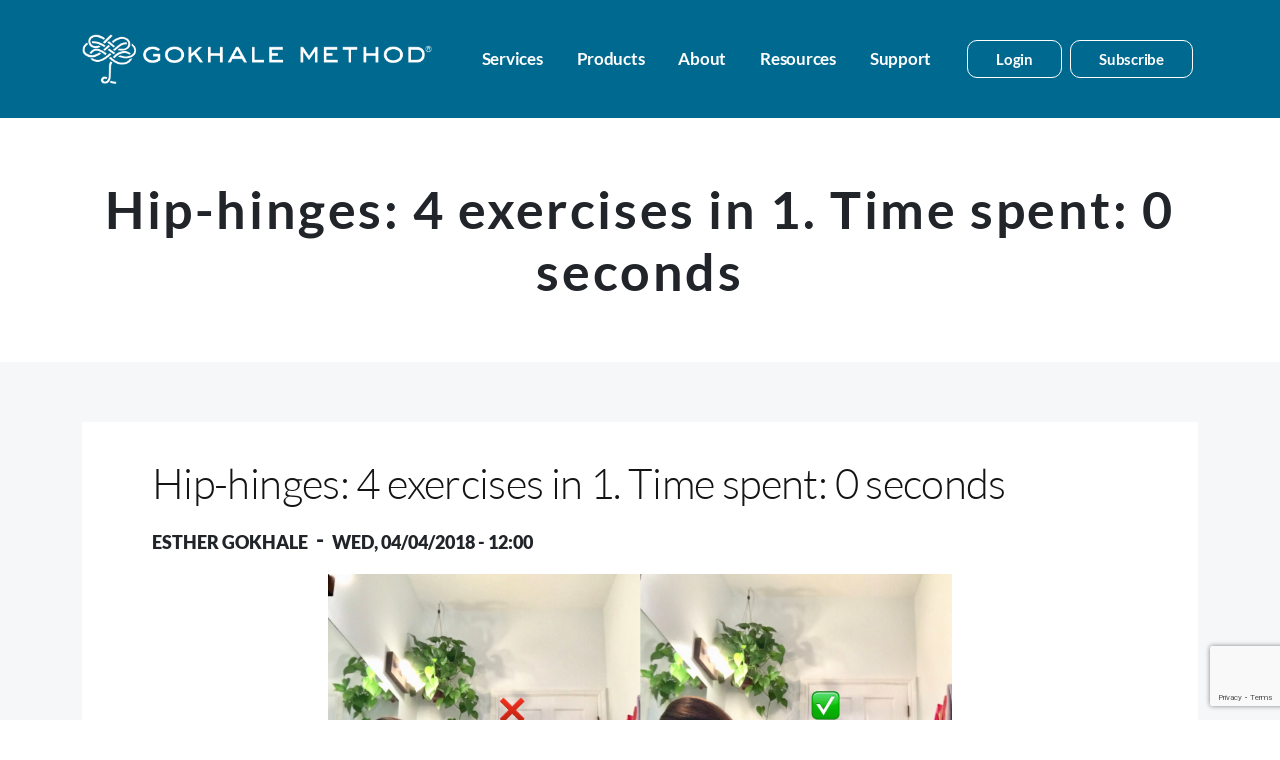

--- FILE ---
content_type: text/html; charset=UTF-8
request_url: https://gokhalemethod.com/comment/35791
body_size: 17022
content:

<!DOCTYPE html>
<html lang="en" dir="ltr" prefix="og: https://ogp.me/ns#" class="h-100">
  <head>
    <meta charset="utf-8" />
<link href="/libraries/civicrm/core/css/crm-i.css?r=ZPpXgen_US" rel="stylesheet" />
<meta name="description" content="" />
<link rel="canonical" href="https://gokhalemethod.com/blog/hip_hinges_4_exercises_in_1_time_spent_0_seconds" />
<link rel="shortlink" href="https://gokhalemethod.com/node/65686" />
<meta property="og:title" content="Hip-hinges: 4 exercises in 1. Time spent: 0 seconds | GokhaleMethodInstitute" />
<meta name="Generator" content="Drupal 10 (https://www.drupal.org)" />
<meta name="MobileOptimized" content="width" />
<meta name="HandheldFriendly" content="true" />
<meta name="viewport" content="width=device-width, initial-scale=1.0" />
<link rel="icon" href="/themes/custom/b5_gokhalemethod/favicon.png" type="image/png" />
<script>window.a2a_config=window.a2a_config||{};a2a_config.callbacks=[];a2a_config.overlays=[];a2a_config.templates={};var a2a_config = a2a_config || {};
    a2a_config.callbacks = a2a_config.callbacks || [];
    a2a_config.callbacks.push({
        share: function(data) {
            // Track shares in Google Analytics with Google Tag Manager
             dataLayer.push({
                'event': 'AddToAnyShare', 
                'socialNetwork': 'AddToAny', 
                'socialAction': data.service, 
                'socialTarget': data.url
            });
        }
    });</script>

    <title>Hip-hinges: 4 exercises in 1. Time spent: 0 seconds | GokhaleMethodInstitute</title>
    <link rel="stylesheet" media="all" href="/sites/default/files/css/css_Rm2ecPQw5pSA5-f9Zc7E72Suh6weyCi80TaJJQkVrlo.css?delta=0&amp;language=en&amp;theme=b5_gokhalemethod&amp;include=[base64]" />
<link rel="stylesheet" media="all" href="/sites/default/files/css/css_AQJR9ydlrSkV2XZhRVWMVOnnnu_D2UybF_8NvGJGSPs.css?delta=1&amp;language=en&amp;theme=b5_gokhalemethod&amp;include=[base64]" />

    <script type="application/json" data-drupal-selector="drupal-settings-json">{"path":{"baseUrl":"\/","pathPrefix":"","currentPath":"comment\/35791","currentPathIsAdmin":false,"isFront":false,"currentLanguage":"en","currentQuery":{"page":0}},"pluralDelimiter":"\u0003","suppressDeprecationErrors":true,"ajaxPageState":{"libraries":"[base64]","theme":"b5_gokhalemethod","theme_token":null},"ajaxTrustedUrl":{"form_action_p_pvdeGsVG5zNF_XLGPTvYSKCf43t8qZYSwcfZl2uzM":true,"\/blog\/hip_hinges_4_exercises_in_1_time_spent_0_seconds?page=0\u0026ajax_form=1":true},"gtag":{"tagId":"G-FGH045KNGP","consentMode":false,"otherIds":[],"events":[],"additionalConfigInfo":[]},"colorbox":{"opacity":"0.85","current":"{current} of {total}","previous":"\u00ab Prev","next":"Next \u00bb","close":"Close","maxWidth":"98%","maxHeight":"98%","fixed":true,"mobiledetect":true,"mobiledevicewidth":"480px"},"hotjar":{"account":"2674390","snippetVersion":"6"},"multiselect":{"widths":250},"webform":{"dialog":{"options":{"narrow":{"title":"Narrow","width":600},"normal":{"title":"Normal","width":800},"wide":{"title":"Wide","width":1000}},"entity_type":"node","entity_id":"65686"}},"data":{"extlink":{"extTarget":true,"extTargetAppendNewWindowLabel":"(opens in a new window)","extTargetNoOverride":false,"extNofollow":false,"extTitleNoOverride":false,"extNoreferrer":true,"extFollowNoOverride":false,"extClass":"0","extLabel":"(link is external)","extImgClass":false,"extSubdomains":true,"extExclude":"(shop\\.gokhalemethod\\.com*)|(addtoany\\.com)","extInclude":"","extCssExclude":"","extCssInclude":"","extCssExplicit":"","extAlert":false,"extAlertText":"This link will take you to an external web site. We are not responsible for their content.","extHideIcons":false,"mailtoClass":"0","telClass":"","mailtoLabel":"(link sends email)","telLabel":"(link is a phone number)","extUseFontAwesome":false,"extIconPlacement":"before","extPreventOrphan":false,"extFaLinkClasses":"fa fa-external-link","extFaMailtoClasses":"fa fa-envelope-o","extAdditionalLinkClasses":"","extAdditionalMailtoClasses":"","extAdditionalTelClasses":"","extFaTelClasses":"fa fa-phone","whitelistedDomains":[],"extExcludeNoreferrer":""}},"webform_civicrm":{"defaultCountry":"1228","defaultStates":{"1000":"Alabama","1001":"Alaska","1052":"American Samoa","1002":"Arizona","1003":"Arkansas","1060":"Armed Forces Americas","1059":"Armed Forces Europe","1061":"Armed Forces Pacific","1004":"California","1005":"Colorado","1006":"Connecticut","1007":"Delaware","1050":"District of Columbia","1008":"Florida","1009":"Georgia","1053":"Guam","1010":"Hawaii","1011":"Idaho","1012":"Illinois","1013":"Indiana","1014":"Iowa","1015":"Kansas","1016":"Kentucky","1017":"Louisiana","1018":"Maine","1019":"Maryland","1020":"Massachusetts","1021":"Michigan","1022":"Minnesota","1023":"Mississippi","1024":"Missouri","1025":"Montana","1026":"Nebraska","1027":"Nevada","1028":"New Hampshire","1029":"New Jersey","1030":"New Mexico","1031":"New York","1032":"North Carolina","1033":"North Dakota","1055":"Northern Mariana Islands","1034":"Ohio","1035":"Oklahoma","1036":"Oregon","1037":"Pennsylvania","1056":"Puerto Rico","1038":"Rhode Island","1039":"South Carolina","1040":"South Dakota","1041":"Tennessee","1042":"Texas","1058":"United States Minor Outlying Islands","1043":"Utah","1044":"Vermont","1057":"Virgin Islands","1045":"Virginia","1046":"Washington","1047":"West Virginia","1048":"Wisconsin","1049":"Wyoming"},"noCountry":"- First Choose a Country -","callbackPath":"\/webform-civicrm\/js","civicrm_1_contact_1_contact_existing":{"hiddenFields":[]}},"ajax":{"edit-submit--2":{"callback":"::submitAjaxForm","event":"click","effect":"fade","speed":500,"progress":{"type":"throbber","message":""},"disable-refocus":true,"url":"\/blog\/hip_hinges_4_exercises_in_1_time_spent_0_seconds?page=0\u0026ajax_form=1","httpMethod":"POST","dialogType":"ajax","submit":{"_triggering_element_name":"op","_triggering_element_value":"Subscribe Today"}},"edit-captcha-response--2":{"callback":"recaptcha_v3_ajax_callback","event":"change","url":"\/blog\/hip_hinges_4_exercises_in_1_time_spent_0_seconds?page=0\u0026ajax_form=1","httpMethod":"POST","dialogType":"ajax","submit":{"_triggering_element_name":"captcha_response"}},"edit-actions-submit":{"callback":"::submitAjaxForm","event":"click","effect":"fade","speed":500,"progress":{"type":"throbber","message":""},"disable-refocus":true,"url":"\/blog\/hip_hinges_4_exercises_in_1_time_spent_0_seconds?page=0\u0026ajax_form=1","httpMethod":"POST","dialogType":"ajax","submit":{"_triggering_element_name":"op","_triggering_element_value":"Send me my free copy"}},"edit-captcha-response":{"callback":"recaptcha_v3_ajax_callback","event":"change","url":"\/blog\/hip_hinges_4_exercises_in_1_time_spent_0_seconds?page=0\u0026ajax_form=1","httpMethod":"POST","dialogType":"ajax","submit":{"_triggering_element_name":"captcha_response"}}},"currentUserRoles":["anonymous"],"flexslider":{"optionsets":{"event_slider":{"animation":"slide","animationSpeed":600,"direction":"horizontal","slideshow":false,"easing":"swing","smoothHeight":false,"reverse":false,"slideshowSpeed":7000,"animationLoop":false,"randomize":false,"startAt":0,"itemWidth":100,"itemMargin":30,"minItems":1,"maxItems":3,"move":1,"directionNav":true,"controlNav":false,"thumbCaptions":false,"thumbCaptionsBoth":false,"keyboard":true,"multipleKeyboard":false,"mousewheel":false,"touch":true,"prevText":"Previous","nextText":"Next","namespace":"flex-","selector":".slides \u003E li","sync":"","asNavFor":"","initDelay":0,"useCSS":true,"video":false,"pausePlay":false,"pauseText":"Pause","playText":"Play","pauseOnAction":true,"pauseOnHover":false,"controlsContainer":"","manualControls":"","responsive":{"small":{"mediaQuery":"(min-width: 320px) and (max-width: 767px)","minItems":"1","maxItems":"1"},"medium":{"mediaQuery":"(min-width: 768px) and (max-width: 1200px)","minItems":"1","maxItems":"2"},"large":{"mediaQuery":"(min-width: 1201px) and (max-width: 1440px)","minItems":"1","maxItems":"3"},"xlarge":{"mediaQuery":"(min-width: 1441px)","minItems":"1","maxItems":"3"}}}},"instances":{"flexslider-1":"event_slider"}},"user":{"uid":0,"permissionsHash":"1d5695c94f7434160cad960585dab8138bd18a837c338779c0cc4c03e3a7b64b"}}</script>
<script src="/sites/default/files/js/js_eg8Z0Qk1TyCJXeeXZDJJ13y9tmTIBUsI7uzLPHHb6pw.js?scope=header&amp;delta=0&amp;language=en&amp;theme=b5_gokhalemethod&amp;include=[base64]"></script>
<script src="/modules/contrib/google_tag/js/gtag.js?t9745i"></script>

  </head>
  <body class="role-anonymous bloghip_hinges_4_exercises_in_1_time_spent_0_seconds path-node page-node-type-blog    bg- d-flex flex-column h-100">
        <a href="#main-content" class="visually-hidden focusable skip-link">
      Skip to main content
    </a>
    
      <div class="dialog-off-canvas-main-canvas d-flex flex-column h-100" data-off-canvas-main-canvas>
    

<header class="main-header">
  <div class="container">
  

          <div>
    <div id="block-b5-gokhalemethod-branding">
  
    
  <div class="d-flex align-items-center">

    <a href="/" title="Home" rel="home" class="site-logo d-block">
    <img class="logo" src="/themes/custom/b5_gokhalemethod/logo.png" alt="Home" />
  </a>
  
  <div>
    
      </div>
</div>
</div>

  </div>

  <nav class="navbar navbar-expand-lg navigation-menu navbar- text-dark bg-">
    <div class=" d-flex">

      <button class="navbar-toggler collapsed" type="button" data-bs-toggle="collapse"
              data-bs-target="#navbarSupportedContent" aria-controls="navbarSupportedContent"
              aria-expanded="false" aria-label="Toggle navigation">
        <span class="navbar-toggler-icon"></span>
      </button>

      <div class="collapse navbar-collapse justify-content-md-end flex-wrap" id="navbarSupportedContent">
          <div>
    <div aria-labelledby="block-b5-gokhalemethod-main-navigation-menu" id="block-b5-gokhalemethod-main-navigation" class="block block-menu menu--main">
            
  <h5 class="visually-hidden" id="block-b5-gokhalemethod-main-navigation-menu">Main navigation</h5>
  

  <div class="collapse navbar-collapse" id="navbarSupportedContent">
    <div class="mobile-header">
      <a href="#"><img src="/themes/custom/b5_gokhalemethod/images/gokhale-logo.png" alt="logo"></a>
      <a href="javascript:void(0);" class="close-icon" aria-label="Close"></a>
    </div>

        

  <ul data-region="nav_main" class="menu navbar-nav menu-level-0">
                        
                          
                                                    <li class="menu-item sidebarSub-parent menu-item--expanded">

                      <span class="menu-link desktop-link">Services</span>
                                <a href="#" class="menu-link mobile-link">Services
                        </a>
                                <span class="menu-arrow"></span>
                                          

  
  <div class="menu_link_content menu-link-contentmain view-mode-default menu-dropdown main-box-menu menu-dropdown-0 menu-type-default">
    
            
  <ul class="menu menu-level-1 sub-menu">
                        
                          
                                                      <li class="mobile-back-menu"><span class="round-arrow"></span><a href="#">Services</a></li>
                <li class="menu-item has-sub-details">

                      <a href="/class-search" class="menu-link desktop-link" data-drupal-link-system-path="node/79485">Find a Class</a>
                                <a href="#" class="menu-link mobile-link">Find a Class
                          <span class="main menu-arrow1"></span>
                        </a>
                                                    

  
  <div class="menu_link_content menu-link-contentmain view-mode-default sub-menu-details open-main-detail inner-sub-open menu-dropdown sub-box-menu menu-dropdown-1 menu-type-default">
    
            <a href="/class-search">
            <div>  <img loading="lazy" src="/sites/default/files/styles/menu_image/public/menu_images/menu-class-search-200x200.jpg?itok=jXTfaYeL" width="190" height="190" alt="Find a class" />


</div>
      
      <h3>Find a Class</h3>
  
      <p>Find the perfect class for you.</p>
  </a>
            </div>



                  </li>
                              
                          
                                                    <li class="menu-item has-sub-details">

                      <a href="/map/free_workshops?online=1" class="menu-link desktop-link" data-drupal-link-query="{&quot;online&quot;:&quot;1&quot;}" data-drupal-link-system-path="map/free_workshops">Free Workshops</a>
                                <a href="#" class="menu-link mobile-link">Free Workshops
                          <span class="main menu-arrow1"></span>
                        </a>
                                                    

  
  <div class="menu_link_content menu-link-contentmain view-mode-default sub-menu-details open-main-detail inner-sub-open menu-dropdown sub-box-menu menu-dropdown-1 menu-type-default">
    
            <a href="/map/free_workshops?online=1">
            <div>  <img loading="lazy" src="/sites/default/files/styles/menu_image/public/menu_images/menu-fw-200x200.jpg?itok=2AU2get0" width="190" height="190" alt="Free workshop menu link" />


</div>
      
      <h3>Free Workshops</h3>
  
      <p>Learn the surprising reason 80% of us experience back-pain in this 1-hour workshop.</p>
  </a>
            </div>



                  </li>
                              
                          
                                                    <li class="menu-item has-sub-details">

                      <a href="/map/gokhale_consultation" class="menu-link desktop-link" data-drupal-link-system-path="map/gokhale_consultation">Gokhale Consultation</a>
                                <a href="#" class="menu-link mobile-link">Gokhale Consultation
                          <span class="main menu-arrow1"></span>
                        </a>
                                                    

  
  <div class="menu_link_content menu-link-contentmain view-mode-default sub-menu-details open-main-detail inner-sub-open menu-dropdown sub-box-menu menu-dropdown-1 menu-type-default">
    
            <a href="/map/gokhale_consultation">
            <div>  <img loading="lazy" src="/sites/default/files/styles/menu_image/public/menu_images/menu-pc-200x200.jpg?itok=H2eUqZbi" width="190" height="190" alt="Gokhale consultation menu" />


</div>
      
      <h3>Gokhale Consultation</h3>
  
      <p>A 40-minute Gokhale Consultation is a highly effective way to get a comprehensive evaluation of your current posture, how it relates to your symptoms, and how to transform it.</p>
  </a>
            </div>



                  </li>
                              
                          
                                                    <li class="menu-item menu-item--expanded menu-item-has-children">

                                  <span class="menu-link">              Core Offerings
                            <span class="main menu-arrow1"></span>
                          </span>
                                                              

  
  <div class="menu_link_content menu-link-contentmain view-mode-default menu-dropdown sub-box-menu menu-dropdown-1 menu-type-default">
    
            
  <ul class="menu menu-level-2 sub-menu inner-sub-open">
                        
                          
                                                    <li class="menu-item has-sub-details">

                      <a href="/map/gokhale_foundations" class="menu-link desktop-link" data-drupal-link-system-path="map/gokhale_foundations">Gokhale Foundations</a>
                                <a href="#" class="menu-link mobile-link">Gokhale Foundations
                          <span class="main menu-arrow4"></span>
                        </a>
                                                    

  
  <div class="menu_link_content menu-link-contentmain view-mode-default sub-menu-details open-main-detail inner-sub-open menu-dropdown sub-box-menu menu-dropdown-2 menu-type-default">
    
            <a href="/map/gokhale_foundations">
            <div>  <img loading="lazy" src="/sites/default/files/styles/menu_image/public/menu_images/menu-gokhale-foundation-200x200.jpg?itok=eAAUgnSj" width="190" height="190" alt="Gokhale foundation menu" />


</div>
      
      <h3>Gokhale® Foundations</h3>
  
      <p>Gokhale Foundations offers an in-person, hands on, in-depth introduction to our method in a sequence of six lessons.</p>
  </a>
            </div>



                  </li>
                              
                          
                                                    <li class="menu-item has-sub-details">

                      <a href="/map/gokhale_immersion" class="menu-link desktop-link" data-drupal-link-system-path="map/gokhale_immersion">Gokhale Immersion</a>
                                <a href="#" class="menu-link mobile-link">Gokhale Immersion
                          <span class="main menu-arrow4"></span>
                        </a>
                                                    

  
  <div class="menu_link_content menu-link-contentmain view-mode-default sub-menu-details open-main-detail inner-sub-open menu-dropdown sub-box-menu menu-dropdown-2 menu-type-default">
    
            <a href="/map/gokhale_immersion">
            <div>  <img loading="lazy" src="/sites/default/files/styles/menu_image/public/menu_images/menu-gokhale-immersion-200x200.jpg?itok=RiuYojsq" width="190" height="190" alt="Gokhale immersion menu" />


</div>
      
      <h3>Gokhale® Immersion</h3>
  
      <p>Comprehensive one day in-person class making use of the PostureTracker wearable.</p>
  </a>
            </div>



                  </li>
                              
                          
                                                    <li class="menu-item has-sub-details">

                      <a href="/gokhale_elements" class="menu-link desktop-link" data-drupal-link-system-path="node/79478">Gokhale Elements</a>
                                <a href="#" class="menu-link mobile-link">Gokhale Elements
                          <span class="main menu-arrow4"></span>
                        </a>
                                                    

  
  <div class="menu_link_content menu-link-contentmain view-mode-default sub-menu-details open-main-detail inner-sub-open menu-dropdown sub-box-menu menu-dropdown-2 menu-type-default">
    
            <a href="/gokhale_elements">
            <div>  <img loading="lazy" src="/sites/default/files/styles/menu_image/public/menu_images/menu-gokhale-elements-200x200.jpg?itok=ob7_2HNP" width="190" height="190" alt="Gokhale elements menu" />


</div>
      
      <h3>Gokhale® Elements</h3>
  
      <p>Gokhale Elements is a series of 18 one-on-one online lessons.</p>
  </a>
            </div>



                  </li>
                </ul>



            </div>



                  </li>
                              
                          
                                                    <li class="menu-item has-sub-details">

                      <a href="/gokhale_active" class="menu-link desktop-link" data-drupal-link-system-path="node/79490">Gokhale Active</a>
                                <a href="#" class="menu-link mobile-link">Gokhale Active
                          <span class="main menu-arrow1"></span>
                        </a>
                                                    

  
  <div class="menu_link_content menu-link-contentmain view-mode-default sub-menu-details open-main-detail inner-sub-open menu-dropdown sub-box-menu menu-dropdown-1 menu-type-default">
    
            <a href="/gokhale_active">
            <div>  <img loading="lazy" src="/sites/default/files/styles/menu_image/public/menu_images/menu-gokhale-active-200x200.jpg?itok=DG4-3pfa" width="190" height="190" alt="Gokhale active" />


</div>
      
      <h3>Gokhale® Active</h3>
  
      <p>Choose from 17 live online exercise classes of different kinds (yoga, fitness, dance, Tai Chi) per week to fit your schedule and preference.</p>
  </a>
            </div>



                  </li>
                              
                          
                                                    <li class="menu-item has-sub-details">

                      <a href="/class-search?alumni_select=1" class="menu-link desktop-link" data-drupal-link-query="{&quot;alumni_select&quot;:&quot;1&quot;}" data-drupal-link-system-path="node/79485">Alumni Classes</a>
                                <a href="#" class="menu-link mobile-link">Alumni Classes
                          <span class="main menu-arrow1"></span>
                        </a>
                                                    

  
  <div class="menu_link_content menu-link-contentmain view-mode-default sub-menu-details open-main-detail inner-sub-open menu-dropdown sub-box-menu menu-dropdown-1 menu-type-default">
    
            <a href="/class-search?alumni_select=1">
            <div>  <img loading="lazy" src="/sites/default/files/styles/menu_image/public/menu_images/menu-alumni-200x200.jpg?itok=eLZUaK3T" width="190" height="190" alt="Alumni classes menu" />


</div>
      
      <h3>Alumni Classes</h3>
  
      <p>As a graduate of a Gokhale Method Course you have lots of options for you to refresh, to continue learning new techniques, and deepen your posture practice.</p>
  </a>
            </div>



                  </li>
                              
                          
                                                    <li class="menu-item has-sub-details">

                      <a href="/corporate_offerings" class="menu-link desktop-link" data-drupal-link-system-path="node/58212">For Corporations</a>
                                <a href="#" class="menu-link mobile-link">For Corporations
                          <span class="main menu-arrow1"></span>
                        </a>
                                                    

  
  <div class="menu_link_content menu-link-contentmain view-mode-default sub-menu-details open-main-detail inner-sub-open menu-dropdown sub-box-menu menu-dropdown-1 menu-type-default">
    
            <a href="/corporate_offerings">
            <div>  <img loading="lazy" src="/sites/default/files/styles/menu_image/public/menu_images/menu-corporations-200x200.jpg?itok=TOIxghI1" width="190" height="190" alt="Gokhale method For Corporations menu" />


</div>
      
      <h3>For Corporations</h3>
  
      <p>Improve Employee Health and Your Bottom Line.</p>
  </a>
            </div>



                  </li>
                </ul>



              <div class="sub-menu-details-2"> </div>
    </div>



                  </li>
                              
                          
                                                    <li class="menu-item sidebarSub-parent menu-item--expanded">

                      <span class="menu-link desktop-link">Products</span>
                                <a href="#" class="menu-link mobile-link">Products
                        </a>
                                <span class="menu-arrow"></span>
                                          

  
  <div class="menu_link_content menu-link-contentmain view-mode-default menu-dropdown main-box-menu menu-dropdown-0 menu-type-default">
    
            
  <ul class="menu menu-level-1 sub-menu">
                        
                          
                                                      <li class="mobile-back-menu"><span class="round-arrow"></span><a href="#">Products</a></li>
                <li class="menu-item open-sub-details">

                      <a href="https://shop.gokhalemethod.com/collections/products" class="menu-link">Shop</a>
                                <a href="#" class="menu-link">Shop
                          <span class="main menu-arrow1"></span>
                        </a>
                                                    

  
  <div class="menu_link_content menu-link-contentmain view-mode-default sub-menu-details open-main-detail inner-sub-open menu-dropdown sub-box-menu menu-dropdown-1 menu-type-default">
    
            <a href="https://shop.gokhalemethod.com/collections/products">
            <div>  <img loading="lazy" src="/sites/default/files/styles/menu_image/public/menu_images/Main%20Menu_8StepsBook_200x200.png?itok=l_BTLBih" width="190" height="190" alt="Gokhale method Shop" />


</div>
      
      <h3>Shop</h3>
  
      <p>Browse our Gokhale products, like cushions, books, and chairs.</p>
  </a>
            </div>



                  </li>
                </ul>



              <div class="sub-menu-details-2"> </div>
    </div>



                  </li>
                              
                          
                                                    <li class="menu-item sidebarSub-parent menu-item--expanded">

                      <span class="menu-link desktop-link">About</span>
                                <a href="#" class="menu-link mobile-link">About
                        </a>
                                <span class="menu-arrow"></span>
                                          

  
  <div class="menu_link_content menu-link-contentmain view-mode-default menu-dropdown main-box-menu menu-dropdown-0 menu-type-default">
    
            
  <ul class="menu menu-level-1 sub-menu">
                        
                          
                                                      <li class="mobile-back-menu"><span class="round-arrow"></span><a href="#">About</a></li>
                <li class="menu-item has-sub-details">

                      <a href="/gokhale-method" class="menu-link desktop-link" data-drupal-link-system-path="node/150">How It Works</a>
                                <a href="#" class="menu-link mobile-link">How It Works
                          <span class="main menu-arrow1"></span>
                        </a>
                                                    

  
  <div class="menu_link_content menu-link-contentmain view-mode-default sub-menu-details open-main-detail inner-sub-open menu-dropdown sub-box-menu menu-dropdown-1 menu-type-default">
    
            <a href="/gokhale-method">
            <div>  <img loading="lazy" src="/sites/default/files/styles/menu_image/public/menu_images/menu-how-200x200.jpg?itok=3ZjNHlQp" width="190" height="190" alt="How it works" />


</div>
      
      <h3>How It Works</h3>
  
      <p>The Gokhale Method teaches healthy posture and movement, so you can live your life free from back pain.</p>
  </a>
            </div>



                  </li>
                              
                          
                                                    <li class="menu-item menu-item--expanded menu-item-has-children">

                                  <span class="menu-link">              Esther Gokhale
                            <span class="main menu-arrow1"></span>
                          </span>
                                                              

  
  <div class="menu_link_content menu-link-contentmain view-mode-default menu-dropdown sub-box-menu menu-dropdown-1 menu-type-default">
    
            
  <ul class="menu menu-level-2 sub-menu inner-sub-open">
                        
                          
                                                    <li class="menu-item has-sub-details">

                      <a href="/teacher/esther_gokhale_lac" class="menu-link desktop-link" data-drupal-link-system-path="node/79432">Biography</a>
                                <a href="#" class="menu-link mobile-link">Biography
                          <span class="main menu-arrow4"></span>
                        </a>
                                                    

  
  <div class="menu_link_content menu-link-contentmain view-mode-default sub-menu-details open-main-detail inner-sub-open menu-dropdown sub-box-menu menu-dropdown-2 menu-type-default">
    
            <a href="/teacher/esther_gokhale_lac">
            <div>  <img loading="lazy" src="/sites/default/files/styles/menu_image/public/menu_images/menu-esther-gokhale-200x200_transp.png?itok=9196Wujw" width="190" height="190" alt="Esther Gokhale bio" />


</div>
      
      <h3>Biography</h3>
  
      <p>Named Posture Guru of Silicon Valley.</p>
  </a>
            </div>



                  </li>
                              
                          
                                                    <li class="menu-item has-sub-details">

                      <a href="/teacher/esther_gokhale_lac" class="menu-link desktop-link" data-drupal-link-system-path="node/79432">Contact</a>
                                <a href="#" class="menu-link mobile-link">Contact
                          <span class="main menu-arrow4"></span>
                        </a>
                                                    

  
  <div class="menu_link_content menu-link-contentmain view-mode-default sub-menu-details open-main-detail inner-sub-open menu-dropdown sub-box-menu menu-dropdown-2 menu-type-default">
    
            <a href="/teacher/esther_gokhale_lac">
            <div>  <img loading="lazy" src="/sites/default/files/styles/menu_image/public/menu_images/menu-esther-gokhale-200x200_transp.png?itok=9196Wujw" width="190" height="190" alt="Contact Esther Gokhale " />


</div>
      
      <h3>Contact</h3>
  
      <p>Reach out to Esther Gokhale.</p>
  </a>
            </div>



                  </li>
                              
                          
                                                    <li class="menu-item has-sub-details">

                      <a href="/teacher/esther_gokhale_lac#online_courses" class="menu-link desktop-link" data-drupal-link-system-path="node/79432">Classes</a>
                                <a href="#" class="menu-link mobile-link">Classes
                          <span class="main menu-arrow4"></span>
                        </a>
                                                    

  
  <div class="menu_link_content menu-link-contentmain view-mode-default sub-menu-details open-main-detail inner-sub-open menu-dropdown sub-box-menu menu-dropdown-2 menu-type-default">
    
            <a href="/teacher/esther_gokhale_lac#online_courses">
            <div>  <img loading="lazy" src="/sites/default/files/styles/menu_image/public/menu_images/menu-esther-gokhale-200x200_transp.png?itok=9196Wujw" width="190" height="190" alt="Esther Gokhale&#039;s Classes" />


</div>
      
      <h3>Classes</h3>
  
      <p>Check out Esther’s schedule of classes.</p>
  </a>
            </div>



                  </li>
                </ul>



            </div>



                  </li>
                              
                          
                                                    <li class="menu-item has-sub-details">

                      <a href="/teachers" class="menu-link desktop-link" data-drupal-link-system-path="teachers">Teachers</a>
                                <a href="#" class="menu-link mobile-link">Teachers
                          <span class="main menu-arrow1"></span>
                        </a>
                                                    

  
  <div class="menu_link_content menu-link-contentmain view-mode-default sub-menu-details open-main-detail inner-sub-open menu-dropdown sub-box-menu menu-dropdown-1 menu-type-default">
    
            <a href="/teachers">
            <div>  <img loading="lazy" src="/sites/default/files/styles/menu_image/public/menu_images/menu-teachers-200x200.jpg?itok=wNJEOEU_" width="190" height="190" alt="Gokhale method teachers " />


</div>
      
      <h3>Teachers</h3>
  
      <p>Find a teacher in your area.</p>
  </a>
            </div>



                  </li>
                </ul>



              <div class="sub-menu-details-2"> </div>
    </div>



                  </li>
                              
                          
                                                    <li class="menu-item sidebarSub-parent menu-item--expanded">

                      <span class="menu-link desktop-link">Resources</span>
                                <a href="#" class="menu-link mobile-link">Resources
                        </a>
                                <span class="menu-arrow"></span>
                                          

  
  <div class="menu_link_content menu-link-contentmain view-mode-default menu-dropdown main-box-menu menu-dropdown-0 menu-type-default">
    
            
  <ul class="menu menu-level-1 sub-menu">
                        
                          
                                                      <li class="mobile-back-menu"><span class="round-arrow"></span><a href="#">Resources</a></li>
                <li class="menu-item has-sub-details">

                      <a href="/blog" class="menu-link desktop-link" data-drupal-link-system-path="blog">Blog</a>
                                <a href="#" class="menu-link mobile-link">Blog
                          <span class="main menu-arrow1"></span>
                        </a>
                                                    

  
  <div class="menu_link_content menu-link-contentmain view-mode-default sub-menu-details open-main-detail inner-sub-open menu-dropdown sub-box-menu menu-dropdown-1 menu-type-default">
    
            <a href="/blog">
            <div>  <img loading="lazy" src="/sites/default/files/styles/menu_image/public/menu_images/menu-blog-200x200.jpg?itok=merrXAUf" width="190" height="190" alt="Resources - Blog" />


</div>
      
      <h3>Blog</h3>
  
      <p>The very latest in posture news.</p>
  </a>
            </div>



                  </li>
                              
                          
                                                    <li class="menu-item menu-title-only">

                      <span class="only-menu-label">Videos</span>
                                                              

  
  <div class="menu_link_content menu-link-contentmain view-mode-default menu-dropdown sub-box-menu menu-dropdown-1 menu-type-default">
    
            
            </div>



                  </li>
                              
                          
                                                    <li class="menu-item has-sub-details">

                      <a href="/videos#about_the_gokhale_method" class="menu-link desktop-link" data-drupal-link-system-path="videos">About the Gokhale Method</a>
                                <a href="#" class="menu-link mobile-link">About the Gokhale Method
                          <span class="main menu-arrow1"></span>
                        </a>
                                                    

  
  <div class="menu_link_content menu-link-contentmain view-mode-default sub-menu-details open-main-detail inner-sub-open menu-dropdown sub-box-menu menu-dropdown-1 menu-type-default">
    
            <a href="/videos#about_the_gokhale_method">
            <div>  <img loading="lazy" src="/sites/default/files/styles/menu_image/public/menu_images/menu-about-200x200.jpg?itok=KpfO0Xy8" width="190" height="190" alt="About Gokhale method" />


</div>
      
      <h3>About the Gokhale Method</h3>
  
      <p>Learn more about the Gokhale Method’s benefits for your health and posture.</p>
  </a>
            </div>



                  </li>
                              
                          
                                                    <li class="menu-item has-sub-details">

                      <a href="/videos#success_stories" class="menu-link desktop-link" data-drupal-link-system-path="videos">Success Stories</a>
                                <a href="#" class="menu-link mobile-link">Success Stories
                          <span class="main menu-arrow1"></span>
                        </a>
                                                    

  
  <div class="menu_link_content menu-link-contentmain view-mode-default sub-menu-details open-main-detail inner-sub-open menu-dropdown sub-box-menu menu-dropdown-1 menu-type-default">
    
            <a href="/videos#success_stories">
            <div>  <img loading="lazy" src="/sites/default/files/styles/menu_image/public/menu_images/menu_success-200x200.jpg?itok=WxcXwIet" width="190" height="190" alt="Gokhale method Success Stories" />


</div>
      
      <h3>Success Stories</h3>
  
      <p>Our success story videos showcase how the Gokhale Method has helped thousands overcome.</p>
  </a>
            </div>



                  </li>
                              
                          
                                                    <li class="menu-item has-sub-details">

                      <a href="/videos#gokhale_moments" class="menu-link desktop-link" data-drupal-link-system-path="videos">Gokhale Moments</a>
                                <a href="#" class="menu-link mobile-link">Gokhale Moments
                          <span class="main menu-arrow1"></span>
                        </a>
                                                    

  
  <div class="menu_link_content menu-link-contentmain view-mode-default sub-menu-details open-main-detail inner-sub-open menu-dropdown sub-box-menu menu-dropdown-1 menu-type-default">
    
            <a href="/videos#gokhale_moments">
            <div>  <img loading="lazy" src="/sites/default/files/styles/menu_image/public/menu_images/menu-gokhale-moments-200x200.jpg?itok=lr-HhqqS" width="190" height="190" alt="Gokhale Moments" />


</div>
      
      <h3>Gokhale Moments</h3>
  
      <p>Gokhale Moments are short and free instructional videos that give you a taste of Gokhale Method teaching and techniques.</p>
  </a>
            </div>



                  </li>
                              
                          
                                                    <li class="menu-item menu-title-only">

                      <span class="only-menu-label">Media</span>
                                                              

  
  <div class="menu_link_content menu-link-contentmain view-mode-default menu-dropdown sub-box-menu menu-dropdown-1 menu-type-default">
    
            
            </div>



                  </li>
                              
                          
                                                    <li class="menu-item has-sub-details">

                      <a href="/videos#in_the_news" class="menu-link desktop-link" data-drupal-link-system-path="videos">In the News</a>
                                <a href="#" class="menu-link mobile-link">In the News
                          <span class="main menu-arrow1"></span>
                        </a>
                                                    

  
  <div class="menu_link_content menu-link-contentmain view-mode-default sub-menu-details open-main-detail inner-sub-open menu-dropdown sub-box-menu menu-dropdown-1 menu-type-default">
    
            <a href="/videos#in_the_news">
            <div>  <img loading="lazy" src="/sites/default/files/styles/menu_image/public/menu_images/menu-news-transp-200x200.png?itok=XIwcR510" width="190" height="190" alt="Gokhale method In the news" />


</div>
      
      <h3>In the News</h3>
  
      <p>Excerpts of Articles, Blogs, Radio Shows, Podcasts, and TV Contributions.</p>
  </a>
            </div>



                  </li>
                              
                          
                                                    <li class="menu-item has-sub-details">

                      <a href="/videos#media_kit" class="menu-link desktop-link" data-drupal-link-system-path="videos">Media Kit</a>
                                <a href="#" class="menu-link mobile-link">Media Kit
                          <span class="main menu-arrow1"></span>
                        </a>
                                                    

  
  <div class="menu_link_content menu-link-contentmain view-mode-default sub-menu-details open-main-detail inner-sub-open menu-dropdown sub-box-menu menu-dropdown-1 menu-type-default">
    
            <a href="/videos#media_kit">
            <div>  <img loading="lazy" src="/sites/default/files/styles/menu_image/public/menu_images/media_kit.png?itok=M_fu5jZr" width="190" height="190" alt="Media kit" />


</div>
      
      <h3>Media Kit</h3>
  
      <p>Please let us know how we can serve you in putting your story together.</p>
  </a>
            </div>



                  </li>
                </ul>



              <div class="sub-menu-details-2"> </div>
    </div>



                  </li>
                              
                          
                                                    <li class="menu-item sidebarSub-parent menu-item--expanded">

                      <span class="menu-link desktop-link">Support</span>
                                <a href="#" class="menu-link mobile-link">Support
                        </a>
                                <span class="menu-arrow"></span>
                                          

  
  <div class="menu_link_content menu-link-contentmain view-mode-default menu-dropdown main-box-menu menu-dropdown-0 menu-type-default">
    
            
  <ul class="menu menu-level-1 sub-menu">
                        
                          
                                                      <li class="mobile-back-menu"><span class="round-arrow"></span><a href="#">Support</a></li>
                <li class="menu-item open-sub-details">

                      <a href="https://gokhalemethod.freshdesk.com/customer/login" class="menu-link">Support</a>
                                <a href="#" class="menu-link">Support
                          <span class="main menu-arrow1"></span>
                        </a>
                                                    

  
  <div class="menu_link_content menu-link-contentmain view-mode-default sub-menu-details open-main-detail inner-sub-open menu-dropdown sub-box-menu menu-dropdown-1 menu-type-default">
    
            <a href="https://gokhalemethod.freshdesk.com/customer/login">
            <div>  <img loading="lazy" src="/sites/default/files/styles/menu_image/public/menu_images/Main_Menu_Support_v2_200_x_200.jpg?itok=EPA4B4jX" width="190" height="190" alt="Gokhale Method Support Team" />


</div>
      
      <h3>Support</h3>
  
      <p>Our support team is ready to help you. Call us at +1 844 777 0440 or email us at <span class="__cf_email__" data-cfemail="7a13141c153a1d1511121b161f171f0e12151e54191517">[email&#160;protected]</span>.</p>
  </a>
            </div>



                  </li>
                </ul>



              <div class="sub-menu-details-2"> </div>
    </div>



                  </li>
                              
                          
                                                    <li class="menu-item sidebarSub-parent menu-item--expanded">

                      <span class="user-icon menu-link desktop-link">Account</span>
                                <a href="#" class="menu-link mobile-link">Account
                        </a>
                                <span class="menu-arrow"></span>
                                          

  
  <div class="menu_link_content menu-link-contentmain view-mode-default menu-dropdown main-box-menu menu-dropdown-0 menu-type-default">
    
            
              <div class="sub-menu-details-2"> </div>
    </div>



                  </li>
                </ul>


    <div class="btn-header">
            <a id="top-login-button" href="/user/login?destination=/blog/hip_hinges_4_exercises_in_1_time_spent_0_seconds%3Fpage%3D0" data-dialog-options="{&quot;width&quot;:&quot;inherit&quot;,&quot;height&quot;:500}" data-dialog-type="modal" class="btn-gokhale use-ajax">Login</a>
        <!--  <a href="/user/login" class="btn-gokhale webform-dialog webform-dialog-narrow">Login</a> -->
    <a href="/user/register?destination=/blog/hip_hinges_4_exercises_in_1_time_spent_0_seconds%3Fpage%3D0" data-dialog-options="{&quot;width&quot;:&quot;inherit&quot;,&quot;height&quot;:500}" data-dialog-type="modal" class="btn-gokhale use-ajax create-acc d-none">Create Account</a>
          <span class="d-none destination-url">
    </span>
    <a href="/free_gift?destination=/blog/hip_hinges_4_exercises_in_1_time_spent_0_seconds%3Fpage%3D0" class="btn-gokhale btn-sub-header webform-dialog webform-dialog-wide">Subscribe</a>
  </div>
  </div>
</div>

  </div>

        
      </div>
    </div>
  </nav>
    </div>
</header>

<main role="main">
  <div class="main_content">
  <a id="main-content" tabindex="-1"></a>
  
  
  

            <div>
    <div id="block-b5-gokhalemethod-page-title">
  
    
      
  <h1 class="text-center page-title">
<span>Hip-hinges: 4 exercises in 1. Time spent: 0 seconds</span>
</h1>


  </div>

  </div>

      
  <div class= container>
        <div class="row g-0">
            <div class="order-1 order-lg-2 col-12">
          <div>
    <div data-drupal-messages-fallback class="hidden"></div>
<div id="block-b5-gokhalemethod-content">
  
    
      <article data-history-node-id="65686" class="node node--type-blog node--view-mode-full">
  
    

  
  <div class="node__content">
  
    <section class='blog-post-content pg-white-bg'>
                    <div class="node-title">
          <h3 class="h3">Hip-hinges: 4 exercises in 1. Time spent: 0 seconds</h3>
        </div>
            
                    <div class="blog-published-info-wrapper">
          <div class="info-block author">Esther Gokhale</div>
          <div class="info-block published-date">
            <div class="field-date"><time datetime="2018-04-04T12:00:00Z">Wed, 04/04/2018 - 12:00</time>
</div>
      </div>
        </div>
      	
                    <div class="blog-post-details clearfix">
          <p style="text-align:center"><img alt="" src="/sites/default/files/styles/rich_text_images/public/u114378/hip-hinging%20blog.png?itok=SsXh1EYO" width="624"/></p><p>I sometimes tell my students that if you bend well you are unlikely to have a back problem, and if you bend poorly you are almost certainly going to have a back problem. It&rsquo;s almost that simple. Of course there are other important techniques to learn, like how to sit, stand, sleep, and walk, but bending is a particularly important technique, and learning to bend well constitutes a major milestone in our <a href="https://gokhalemethod.com/classes-services/gmf">Gokhale Method Foundations course</a>.</p><p>Most of us do many bends a day &mdash; each bend is an opportunity to benefit your structure, or destroy it. Turn each bend into a hip-hinge! You will preserve your discs, spinal ligaments, and knees instead of wearing and tearing them. You also get the following exercises taken care of:</p><ol><li><p>Stretch your hamstrings</p></li><li><p>Stretch your external hip rotators</p></li><li><p>Strengthen your rhomboids</p></li><li><p>Strengthen your erector spinae muscles.</p></li></ol><p>Time spent: 0! It doesn&rsquo;t take a second longer to bend well than it does to bend poorly!</p><p>&nbsp;</p>
        </div>
      	
                    <div class="tags-wrapper">
                  </div>
      
                </section>

        <section class="node-blog-comment-65686 comments-wrapper pg-white-bg" id="node-blog-comment-65686">
      
    <h2>Comments</h2>
    
  
  <div class="ajax-comments-wrap">
<article data-comment-user-id="116498" id="comment-35791" class="js-ajax-comments-id-35791 js-comment">
    <mark class="hidden" data-comment-timestamp="1523012992"></mark>

      <footer>
      <article>
  
            <div>  <a href="/users/gatalocastezdwxqpmme" hreflang="en"><img loading="lazy" src="/sites/default/files/styles/thumbnail/public/default_images/default_profile_photo.png?itok=W3ym34Dl" width="100" height="100" alt="Profile picture for user gataloca+stezdwxq@pm.me" />

</a>
</div>
      </article>

      <p>Submitted by <span>JesseK</span> on Fri, 04/06/2018 - 04:09</p>

            
      <a href="/comment/35791#comment-35791" hreflang="und">Permalink</a>
    </footer>
  
  <div>
          
      <h3 class="comment-title"><a href="/comment/35791#comment-35791" class="permalink" rel="bookmark" hreflang="und">I&#039;ve been in physical therapy</a></h3>
      
        
            <div><p>I've been in physical therapy for a couple of months to treat my lower-back pain, which was most intense when bending forward. Early on, my therapist said one goal of the therapy was to develop the strength and stability to bend over, with a round back, without pain; but he acknowledged that the goal is about range of motion and not for heavy lifting, etc. In light of your teachings, I've been wondering what you think of forward bending with a round back as a means to evaluate range of motion, strength, and stability. (For what it's worth, I now can bend forward with minimal pain—no pain if I do my PT exercises daily.)</p><p>I'm wondering what you think about this. And do you advise hip-hinging because rounding forward is a <strong>bad</strong> thing to do? Or do you advise hip-hinging because of its positive benefits (e.g., those listed in the post above)?&nbsp;</p></div>
      <ul class="links inline"><li><a href="/user/login?destination=/blog/hip_hinges_4_exercises_in_1_time_spent_0_seconds%23comment-form">Log in</a> or <a href="/user/register?destination=/blog/hip_hinges_4_exercises_in_1_time_spent_0_seconds%23comment-form">register</a> to post comments</li></ul>
  </div>
</article>

<div class="indented">
<article data-comment-user-id="7" id="comment-35800" class="js-ajax-comments-id-35800 js-comment">
    <mark class="hidden" data-comment-timestamp="1523148416"></mark>

      <footer>
      <article>
  
            <div>  <a href="/users/esthergokhalemethodcom" hreflang="en"><img loading="lazy" src="/sites/default/files/styles/thumbnail/public/teacher_biography/Esther%20Gokhale%20Headshot%20600x600.png?itok=K6i4rTUJ" width="100" height="100" alt="Profile picture for user esther@gokhalemethod.com" />

</a>
</div>
      </article>

      <p>Submitted by <span>EstherG</span> on Fri, 04/06/2018 - 07:33</p>

            
      <a href="/comment/35800#comment-35800" hreflang="und">Permalink</a>
    </footer>
  
  <div>
          
      <h3 class="comment-title"><a href="/comment/35800#comment-35800" class="permalink" rel="bookmark" hreflang="und">Both. Round-back bending</a></h3>
      
        
            <div><p>Both. Round-back bending loads the discs (edited) anteriorly, pushing the nucleosus pulposum (or filling) posteriorly - a particularly risky direction since the nerve roots lie just behind the discs.</p><p>Range of motion can be maintained better ways than habitual round-back bending.</p></div>
      <ul class="links inline"><li><a href="/user/login?destination=/blog/hip_hinges_4_exercises_in_1_time_spent_0_seconds%23comment-form">Log in</a> or <a href="/user/register?destination=/blog/hip_hinges_4_exercises_in_1_time_spent_0_seconds%23comment-form">register</a> to post comments</li></ul>
  </div>
</article>
</div>
<article data-comment-user-id="118828" id="comment-35799" class="js-ajax-comments-id-35799 js-comment">
    <mark class="hidden" data-comment-timestamp="1523024612"></mark>

      <footer>
      <article>
  
            <div>  <a href="/users/bethduboisyahoocom" hreflang="en"><img loading="lazy" src="/sites/default/files/styles/thumbnail/public/default_images/default_profile_photo.png?itok=W3ym34Dl" width="100" height="100" alt="Profile picture for user bethdubois@yahoo.com" />

</a>
</div>
      </article>

      <p>Submitted by <span>BethD</span> on Fri, 04/06/2018 - 07:23</p>

            
      <a href="/comment/35799#comment-35799" hreflang="und">Permalink</a>
    </footer>
  
  <div>
          
      <h3 class="comment-title"><a href="/comment/35799#comment-35799" class="permalink" rel="bookmark" hreflang="und">I took the Foundations course</a></h3>
      
        
            <div><p>I took the Foundations course and the teacher said I did the hip hinging really well. However, I find that when I do it, I experience a tugging/ uncomfortable sensation in my lumbo/sacral region. It seems as though that region is taking the weight of my whole torso. What is causing this and how do I remedy it?</p></div>
      <ul class="links inline"><li><a href="/user/login?destination=/blog/hip_hinges_4_exercises_in_1_time_spent_0_seconds%23comment-form">Log in</a> or <a href="/user/register?destination=/blog/hip_hinges_4_exercises_in_1_time_spent_0_seconds%23comment-form">register</a> to post comments</li></ul>
  </div>
</article>

<div class="indented">
<article data-comment-user-id="7" id="comment-35802" class="js-ajax-comments-id-35802 js-comment">
    <mark class="hidden" data-comment-timestamp="1523025427"></mark>

      <footer>
      <article>
  
            <div>  <a href="/users/esthergokhalemethodcom" hreflang="en"><img loading="lazy" src="/sites/default/files/styles/thumbnail/public/teacher_biography/Esther%20Gokhale%20Headshot%20600x600.png?itok=K6i4rTUJ" width="100" height="100" alt="Profile picture for user esther@gokhalemethod.com" />

</a>
</div>
      </article>

      <p>Submitted by <span>EstherG</span> on Fri, 04/06/2018 - 07:37</p>

            
      <a href="/comment/35802#comment-35802" hreflang="und">Permalink</a>
    </footer>
  
  <div>
          
      <h3 class="comment-title"><a href="/comment/35802#comment-35802" class="permalink" rel="bookmark" hreflang="und">If there is inflammation</a></h3>
      
        
            <div><p>If there is inflammation where your erector spinae muscles attach to the sacrum, then hip-hinging should be postponed until the attachments heal. Hip-hinging does challenge the erector spinae muscles, which is usually a good way to strengthen them, but in the face of injury / inflammation give hip-hinging a break and use your knees to bend.&nbsp;</p></div>
      <ul class="links inline"><li><a href="/user/login?destination=/blog/hip_hinges_4_exercises_in_1_time_spent_0_seconds%23comment-form">Log in</a> or <a href="/user/register?destination=/blog/hip_hinges_4_exercises_in_1_time_spent_0_seconds%23comment-form">register</a> to post comments</li></ul>
  </div>
</article>
</div>
<article data-comment-user-id="14361" id="comment-35803" class="js-ajax-comments-id-35803 js-comment">
    <mark class="hidden" data-comment-timestamp="1523026036"></mark>

      <footer>
      <article>
  
            <div>  <a href="/users/jwaliszewskigmailcom" hreflang="en"><img loading="lazy" src="/sites/default/files/styles/thumbnail/public/default_images/default_profile_photo.png?itok=W3ym34Dl" width="100" height="100" alt="Profile picture for user jwaliszewski@gmail.com" />

</a>
</div>
      </article>

      <p>Submitted by <span>JanineF</span> on Fri, 04/06/2018 - 07:47</p>

            
      <a href="/comment/35803#comment-35803" hreflang="und">Permalink</a>
    </footer>
  
  <div>
          
      <h3 class="comment-title"><a href="/comment/35803#comment-35803" class="permalink" rel="bookmark" hreflang="und">Hi Jesse,Yes, great question!</a></h3>
      
        
            <div><p>Hi Jesse,</p><p>Yes, great question! Both!&nbsp;</p><p>We tend to view the spinal shape slightly differently than some health professionals: we believe that the natural spine has a J-shape (as you will find in older&nbsp;medical literature), versus the commonly taught S-shaped spine (that you will find in modern medical literature).&nbsp; (See side by side images on page 12 in Esther Gokhale's book 8-Steps to a Pain-Free Back.) Using this perspective, we believe that rounding the back puts undue strain on&nbsp;the discs, ligaments and bones in the spinal column, which&nbsp;causes many types of problems over time.&nbsp; Of course, with good length in your back, it's possible to do this without immediate pain and could absolutely be used as one measure of motion strength and stability.&nbsp; But in our experience, rounding repeatedly over time will likely cause problems.</p><p>Meanwhile, people that spend many hours a day bending without any pain do this by hip-hinging, as demonstrated in the photo above.&nbsp; Not only does this type of bending&nbsp;prevent pain, but it allows for the beneficial stretches and improved strength we mention above. Another set of measures for range of motion, strength and stability could be appropriately applied to the&nbsp;hamstrings, external hip rotators, erector spinae and rhomboids - as improving length and strength in these muscles may well have better outcomes in&nbsp;allowing you to bend pain-free for the long-haul.</p><p>If your PT exercises are working for you, definitely stick with them!&nbsp; In the meantime, if you have a teacher nearby, consider taking a&nbsp;Gokhale Method Foundations course to get both a good understanding of&nbsp;how all of these disparate body parts are all connected and support each other and also how to create and support length and strength just doing your every day activities (like sleeping, sitting, bending and walking).&nbsp; Most of all though, tune in to your body and let that be your guide as you go about your day.&nbsp; It is so much more wise than we give tend to give credit in our intellectual&nbsp;culture!</p><p>&nbsp;</p></div>
      <ul class="links inline"><li><a href="/user/login?destination=/blog/hip_hinges_4_exercises_in_1_time_spent_0_seconds%23comment-form">Log in</a> or <a href="/user/register?destination=/blog/hip_hinges_4_exercises_in_1_time_spent_0_seconds%23comment-form">register</a> to post comments</li></ul>
  </div>
</article>
</div><div class="ajax-comments-pager">  <nav aria-label="Pagination" aria-labelledby="pagination-heading">
    <h4 id="pagination-heading" class="visually-hidden">Pagination</h4>
    <ul class="pagination-custom js-pager__items">
                                                        <li class="page-item is-active active" aria-current="page">
                                          <a href="/blog/hip_hinges_4_exercises_in_1_time_spent_0_seconds?page=0" title="Current page" aria-current="page" class="page-link">
            <span class="visually-hidden">
              Current page
            </span>1</a>
        </li>
              <li class="page-item">
                                          <a href="/blog/hip_hinges_4_exercises_in_1_time_spent_0_seconds?page=1" title="Go to page 2" class="page-link">
            <span class="visually-hidden">
              Page
            </span>2</a>
        </li>
                                      <li class="page-item pager__item--next">
          <a href="/blog/hip_hinges_4_exercises_in_1_time_spent_0_seconds?page=1" title="Go to next page" rel="next" class="page-link next-icon">
            <span class="visually-hidden">Next page</span>
            <span aria-hidden="true">Next ›</span>
          </a>
        </li>
                          <li class="page-item pager__item--last">
          <a href="/blog/hip_hinges_4_exercises_in_1_time_spent_0_seconds?page=1" title="Go to last page" class="page-link">
            <span class="visually-hidden">Last page</span>
            <span aria-hidden="true">Last »</span>
          </a>
        </li>
          </ul>
  </nav>
<a href="/ajax_comments/page/node/65686/comment/default?page=1" class="btn-gokhale blue-bg use-ajax js-use-ajax-comments ajax-comments-load-more" rel="next" data-wrapper-html-id="node-blog-comment-65686">Load More</a></div>

  
  
     <h2 class="add-new-comment-header">Add New Comment</h2>
     <p>Login to add commment</p>
    <a href="/user/login?destination=/blog/hip_hinges_4_exercises_in_1_time_spent_0_seconds"
       data-dialog-options="{&quot;width&quot;:&quot;inherit&quot;,&quot;height&quot;:500}" data-dialog-type="modal" class="btn-gokhale use-ajax">Login</a>
  
</section>


  </div>

</article>


  </div>
<div id="block-webform-send-pdf">
  
    
      <span id="webform-submission-free-chapter-of-8-steps-to-a-pai-node-65686-form-ajax-content"></span><div id="webform-submission-free-chapter-of-8-steps-to-a-pai-node-65686-form-ajax" class="webform-ajax-form-wrapper" data-effect="fade" data-progress-type="throbber"><form class="webform-submission-form webform-submission-add-form webform-submission-free-chapter-of-8-steps-to-a-pai-form webform-submission-free-chapter-of-8-steps-to-a-pai-add-form webform-submission-free-chapter-of-8-steps-to-a-pai-node-65686-form webform-submission-free-chapter-of-8-steps-to-a-pai-node-65686-add-form js-webform-details-toggle webform-details-toggle" data-form-defaults="{&quot;civicrm-1-contact-1-email-location-type-id&quot;:&quot;1&quot;}" data-drupal-selector="webform-submission-free-chapter-of-8-steps-to-a-pai-node-65686-add-form" action="/comment/35791" method="post" id="webform-submission-free-chapter-of-8-steps-to-a-pai-node-65686-add-form" accept-charset="UTF-8">
  
  
    <input data-hide-fields="" data-hide-method="hide" data-no-hide-blank="0" data-civicrm-contact="1" data-form-id="free_chapter_of_8_steps_to_a_pai" class="civicrm-enabled form-control" data-civicrm-field-key="civicrm_1_contact_1_contact_existing" data-drupal-selector="edit-civicrm-1-contact-1-contact-existing" type="hidden" name="civicrm_1_contact_1_contact_existing" value="" />
  

    <input class="civicrm-enabled form-control" data-civicrm-field-key="civicrm_1_contact_1_contact_contact_id" data-drupal-selector="edit-civicrm-1-contact-1-contact-contact-id" type="hidden" name="civicrm_1_contact_1_contact_contact_id" value="" />
  
<fieldset class="d-none civicrm-enabled radios--wrapper fieldgroup form-composite webform-composite-visible-title js-webform-type-radios webform-type-radios js-form-item form-item js-form-wrapper form-wrapper" data-civicrm-field-key="civicrm_1_contact_1_email_location_type_id" data-drupal-selector="edit-civicrm-1-contact-1-email-location-type-id" id="edit-civicrm-1-contact-1-email-location-type-id--wrapper">
      <legend>
    <span class="fieldset-legend">Email Location</span>
  </legend>
  <div class="fieldset-wrapper">
                <div id="edit-civicrm-1-contact-1-email-location-type-id" class="js-webform-radios"><div class="form-check js-form-item form-item js-form-type-radio form-item-civicrm-1-contact-1-email-location-type-id js-form-item-civicrm-1-contact-1-email-location-type-id">
          
    <input class="d-none civicrm-enabled form-radio form-check-input" data-civicrm-field-key="civicrm_1_contact_1_email_location_type_id" data-drupal-selector="edit-civicrm-1-contact-1-email-location-type-id-5" type="radio" id="edit-civicrm-1-contact-1-email-location-type-id-5" name="civicrm_1_contact_1_email_location_type_id" value="5" />
  

          <label for="edit-civicrm-1-contact-1-email-location-type-id-5" class="option">Billing</label>
      </div>

<div class="form-check js-form-item form-item js-form-type-radio form-item-civicrm-1-contact-1-email-location-type-id js-form-item-civicrm-1-contact-1-email-location-type-id">
          
    <input class="d-none civicrm-enabled form-radio form-check-input" data-civicrm-field-key="civicrm_1_contact_1_email_location_type_id" data-drupal-selector="edit-civicrm-1-contact-1-email-location-type-id-8" type="radio" id="edit-civicrm-1-contact-1-email-location-type-id-8" name="civicrm_1_contact_1_email_location_type_id" value="8" />
  

          <label for="edit-civicrm-1-contact-1-email-location-type-id-8" class="option">Class</label>
      </div>

<div class="form-check js-form-item form-item js-form-type-radio form-item-civicrm-1-contact-1-email-location-type-id js-form-item-civicrm-1-contact-1-email-location-type-id">
          
    <input class="d-none civicrm-enabled form-radio form-check-input" data-civicrm-field-key="civicrm_1_contact_1_email_location_type_id" data-drupal-selector="edit-civicrm-1-contact-1-email-location-type-id-1" type="radio" id="edit-civicrm-1-contact-1-email-location-type-id-1" name="civicrm_1_contact_1_email_location_type_id" value="1" checked="checked" />
  

          <label for="edit-civicrm-1-contact-1-email-location-type-id-1" class="option">Home</label>
      </div>

<div class="form-check js-form-item form-item js-form-type-radio form-item-civicrm-1-contact-1-email-location-type-id js-form-item-civicrm-1-contact-1-email-location-type-id">
          
    <input class="d-none civicrm-enabled form-radio form-check-input" data-civicrm-field-key="civicrm_1_contact_1_email_location_type_id" data-drupal-selector="edit-civicrm-1-contact-1-email-location-type-id-12" type="radio" id="edit-civicrm-1-contact-1-email-location-type-id-12" name="civicrm_1_contact_1_email_location_type_id" value="12" />
  

          <label for="edit-civicrm-1-contact-1-email-location-type-id-12" class="option">Only Teacher Search</label>
      </div>

<div class="form-check js-form-item form-item js-form-type-radio form-item-civicrm-1-contact-1-email-location-type-id js-form-item-civicrm-1-contact-1-email-location-type-id">
          
    <input class="d-none civicrm-enabled form-radio form-check-input" data-civicrm-field-key="civicrm_1_contact_1_email_location_type_id" data-drupal-selector="edit-civicrm-1-contact-1-email-location-type-id-13" type="radio" id="edit-civicrm-1-contact-1-email-location-type-id-13" name="civicrm_1_contact_1_email_location_type_id" value="13" />
  

          <label for="edit-civicrm-1-contact-1-email-location-type-id-13" class="option">Shopify Shipping</label>
      </div>

<div class="form-check js-form-item form-item js-form-type-radio form-item-civicrm-1-contact-1-email-location-type-id js-form-item-civicrm-1-contact-1-email-location-type-id">
          
    <input class="d-none civicrm-enabled form-radio form-check-input" data-civicrm-field-key="civicrm_1_contact_1_email_location_type_id" data-drupal-selector="edit-civicrm-1-contact-1-email-location-type-id-6" type="radio" id="edit-civicrm-1-contact-1-email-location-type-id-6" name="civicrm_1_contact_1_email_location_type_id" value="6" />
  

          <label for="edit-civicrm-1-contact-1-email-location-type-id-6" class="option">Ubercart Billing</label>
      </div>

<div class="form-check js-form-item form-item js-form-type-radio form-item-civicrm-1-contact-1-email-location-type-id js-form-item-civicrm-1-contact-1-email-location-type-id">
          
    <input class="d-none civicrm-enabled form-radio form-check-input" data-civicrm-field-key="civicrm_1_contact_1_email_location_type_id" data-drupal-selector="edit-civicrm-1-contact-1-email-location-type-id-7" type="radio" id="edit-civicrm-1-contact-1-email-location-type-id-7" name="civicrm_1_contact_1_email_location_type_id" value="7" />
  

          <label for="edit-civicrm-1-contact-1-email-location-type-id-7" class="option">Ubercart Shipping</label>
      </div>

<div class="form-check js-form-item form-item js-form-type-radio form-item-civicrm-1-contact-1-email-location-type-id js-form-item-civicrm-1-contact-1-email-location-type-id">
          
    <input class="d-none civicrm-enabled form-radio form-check-input" data-civicrm-field-key="civicrm_1_contact_1_email_location_type_id" data-drupal-selector="edit-civicrm-1-contact-1-email-location-type-id-2" type="radio" id="edit-civicrm-1-contact-1-email-location-type-id-2" name="civicrm_1_contact_1_email_location_type_id" value="2" />
  

          <label for="edit-civicrm-1-contact-1-email-location-type-id-2" class="option">Work</label>
      </div>

<div class="form-check js-form-item form-item js-form-type-radio form-item-civicrm-1-contact-1-email-location-type-id js-form-item-civicrm-1-contact-1-email-location-type-id">
          
    <input class="d-none civicrm-enabled form-radio form-check-input" data-civicrm-field-key="civicrm_1_contact_1_email_location_type_id" data-drupal-selector="edit-civicrm-1-contact-1-email-location-type-id-9" type="radio" id="edit-civicrm-1-contact-1-email-location-type-id-9" name="civicrm_1_contact_1_email_location_type_id" value="9" />
  

          <label for="edit-civicrm-1-contact-1-email-location-type-id-9" class="option">Work 2</label>
      </div>

<div class="form-check js-form-item form-item js-form-type-radio form-item-civicrm-1-contact-1-email-location-type-id js-form-item-civicrm-1-contact-1-email-location-type-id">
          
    <input class="d-none civicrm-enabled form-radio form-check-input" data-civicrm-field-key="civicrm_1_contact_1_email_location_type_id" data-drupal-selector="edit-civicrm-1-contact-1-email-location-type-id-10" type="radio" id="edit-civicrm-1-contact-1-email-location-type-id-10" name="civicrm_1_contact_1_email_location_type_id" value="10" />
  

          <label for="edit-civicrm-1-contact-1-email-location-type-id-10" class="option">Work 3</label>
      </div>

<div class="form-check js-form-item form-item js-form-type-radio form-item-civicrm-1-contact-1-email-location-type-id js-form-item-civicrm-1-contact-1-email-location-type-id">
          
    <input class="d-none civicrm-enabled form-radio form-check-input" data-civicrm-field-key="civicrm_1_contact_1_email_location_type_id" data-drupal-selector="edit-civicrm-1-contact-1-email-location-type-id-11" type="radio" id="edit-civicrm-1-contact-1-email-location-type-id-11" name="civicrm_1_contact_1_email_location_type_id" value="11" />
  

          <label for="edit-civicrm-1-contact-1-email-location-type-id-11" class="option">Work 4</label>
      </div>

</div>

          </div>
</fieldset>
<div class="js-form-item form-item js-form-type-email form-item-civicrm-1-contact-1-email-email js-form-item-civicrm-1-contact-1-email-email">
      <label style="display: none" for="edit-civicrm-1-contact-1-email-email" class="js-form-required form-required">Email</label>
          <div class="input-field required-input">
    
    <input class="civicrm-enabled form-email required form-control" data-civicrm-field-key="civicrm_1_contact_1_email_email" data-drupal-selector="edit-civicrm-1-contact-1-email-email" type="email" id="edit-civicrm-1-contact-1-email-email" name="civicrm_1_contact_1_email_email" value="" size="60" maxlength="254" required="required" aria-required="true" />
  

  </div>
          </div>


    <input data-drupal-selector="edit-pdf-send-status" type="hidden" name="pdf_send_status" value="" class="form-control" />
  
<div id="edit-jquery-for-display-on-blog-page" class="js-form-item form-item js-form-type-processed-text form-item- js-form-item- form-no-label">
          <div class="">
    <script data-cfasync="false" src="/cdn-cgi/scripts/5c5dd728/cloudflare-static/email-decode.min.js"></script><script>
jQuery(function () {
var embed_form = '#block-webform-client-block-70374';
if (jQuery(embed_form).length) {
  var detached_form = jQuery(embed_form).detach();
  jQuery('#free-chapter-block').html(detached_form);
}
else {
  jQuery('#free-chapter-block-container').remove();
}
});
</script>
  </div>
          </div>



  
    <input data-drupal-selector="edit-captcha-sid" type="hidden" name="captcha_sid" value="21225363" class="form-control" />
  

    <input data-drupal-selector="edit-captcha-token" type="hidden" name="captcha_token" value="blFJjnoaR7PAXT2o_KPjEL6q6jZPocLrEl-sROp93lo" class="form-control" />
  

    <input id="recaptcha-v3-token" class="recaptcha-v3-token form-control" data-recaptcha-v3-action="v3_recaptcha" data-recaptcha-v3-site-key="6Leda_QZAAAAADYuRB5CDWACRv6TOVYE-AOgsibZ" data-drupal-selector="edit-captcha-response" type="hidden" name="captcha_response" value="" />
  

    <input data-drupal-selector="edit-is-recaptcha-v3" type="hidden" name="is_recaptcha_v3" value="1" class="form-control" />
  

<div data-drupal-selector="edit-actions" class="form-actions webform-actions js-form-wrapper form-wrapper" id="edit-actions">
    <input class="webform-button--submit button button--primary js-form-submit form-submit btn btn-primary" data-drupal-selector="edit-actions-submit" data-disable-refocus="true" type="submit" id="edit-actions-submit" name="op" value="Send me my free copy" />


</div>

    <input autocomplete="off" data-drupal-selector="form-pe1jyeveay9wm7b8y0xj8ipwv45mqsurqtbvcp9w4kk" type="hidden" name="form_build_id" value="form-PE1jYEveAy9Wm7b8Y0xJ8IpWV45MQsURQtbvcP9w4kk" class="form-control" />
  

    <input data-drupal-selector="edit-webform-submission-free-chapter-of-8-steps-to-a-pai-node-65686-add-form" type="hidden" name="form_id" value="webform_submission_free_chapter_of_8_steps_to_a_pai_node_65686_add_form" class="form-control" />
  


  
</form>
</div>
  </div>
<div id="block-b5-gokhalemethod-eventsliderblogcontenttype">
  
      <h2>UPCOMING FREE ONLINE WORKSHOPS</h2>
    
      <p><div class="event-slider-block js-view-dom-id-fb56d0aab9a6d583bd49b5b9aefb9f2ae00c6bd53c90d0fc0c9c32f802ba8a11">
  
  
  

  
  
  

  
<div>
    
<div id="flexslider-1" class="flexslider optionset-event-slider">
 
<ul class="slides">
    
<li>
    <div class="views-field views-field-nothing-1 tile-event-title"><span class="field-content">Move like you are meant to
</span></div><div class="views-field views-field-start-date"><span class="field-content">Tuesday, January 27, 2026  <br>
(Pacific Time)
</span></div><div class="views-field views-field-language-241"><span class="views-label views-label-language-241">Language: </span><span class="field-content">English</span></div><div class="views-field views-field-teacher-ii-147"><span class="views-label views-label-teacher-ii-147">Teacher : </span><span class="field-content">Esther Gokhale</span></div><div class="views-field views-field-nothing tile-more-info"><span class="field-content"><a class='button btn-default' href='/civicrm/event/info?id=13858'>More info</a> 
</span></div><div class="views-field views-field-nothing-2 tile-sign-up"><span class="field-content"><a class='btn-primary button' href='/civicrm/event/register?id=13858'>Sign up</a></span></div>
    </li>
<li>
    <div class="views-field views-field-nothing-1 tile-event-title"><span class="field-content">Move like you are meant to
</span></div><div class="views-field views-field-start-date"><span class="field-content">Thursday, January 29, 2026  <br>
(Europe/Berlin)
</span></div><div class="views-field views-field-language-241"><span class="views-label views-label-language-241">Language: </span><span class="field-content">German</span></div><div class="views-field views-field-teacher-ii-147"><span class="views-label views-label-teacher-ii-147">Teacher : </span><span class="field-content">Julie Johnson</span></div><div class="views-field views-field-nothing tile-more-info"><span class="field-content"><a class='button btn-default' href='/civicrm/event/info?id=13907'>More info</a> 
</span></div><div class="views-field views-field-nothing-2 tile-sign-up"><span class="field-content"><a class='btn-primary button' href='/civicrm/event/register?id=13907'>Sign up</a></span></div>
    </li>
<li>
    <div class="views-field views-field-nothing-1 tile-event-title"><span class="field-content">Move like you are meant to
</span></div><div class="views-field views-field-start-date"><span class="field-content">Sunday, February 01, 2026  <br>
(Europe/Warsaw)
</span></div><div class="views-field views-field-language-241"><span class="views-label views-label-language-241">Language: </span><span class="field-content">Polish</span></div><div class="views-field views-field-teacher-ii-147"><span class="views-label views-label-teacher-ii-147">Teacher : </span><span class="field-content">Michal Leczycki</span></div><div class="views-field views-field-nothing tile-more-info"><span class="field-content"><a class='button btn-default' href='/civicrm/event/info?id=13921'>More info</a> 
</span></div><div class="views-field views-field-nothing-2 tile-sign-up"><span class="field-content"><a class='btn-primary button' href='/civicrm/event/register?id=13921'>Sign up</a></span></div>
    </li>
<li>
    <div class="views-field views-field-nothing-1 tile-event-title"><span class="field-content">Move like you are meant to
</span></div><div class="views-field views-field-start-date"><span class="field-content">Thursday, February 05, 2026  <br>
(Australia/Sydney)
</span></div><div class="views-field views-field-language-241"><span class="views-label views-label-language-241">Language: </span><span class="field-content">English</span></div><div class="views-field views-field-teacher-ii-147"><span class="views-label views-label-teacher-ii-147">Teacher : </span><span class="field-content">Tegan Kahn</span></div><div class="views-field views-field-nothing tile-more-info"><span class="field-content"><a class='button btn-default' href='/civicrm/event/info?id=13864'>More info</a> 
</span></div><div class="views-field views-field-nothing-2 tile-sign-up"><span class="field-content"><a class='btn-primary button' href='/civicrm/event/register?id=13864'>Sign up</a></span></div>
    </li>
<li>
    <div class="views-field views-field-nothing-1 tile-event-title"><span class="field-content">Move like you are meant to
</span></div><div class="views-field views-field-start-date"><span class="field-content">Wednesday, February 11, 2026  <br>
(Europe/Berlin)
</span></div><div class="views-field views-field-language-241"><span class="views-label views-label-language-241">Language: </span><span class="field-content">English</span></div><div class="views-field views-field-teacher-ii-147"><span class="views-label views-label-teacher-ii-147">Teacher : </span><span class="field-content">Julie Johnson</span></div><div class="views-field views-field-nothing tile-more-info"><span class="field-content"><a class='button btn-default' href='/civicrm/event/info?id=13865'>More info</a> 
</span></div><div class="views-field views-field-nothing-2 tile-sign-up"><span class="field-content"><a class='btn-primary button' href='/civicrm/event/register?id=13865'>Sign up</a></span></div>
    </li>
<li>
    <div class="views-field views-field-nothing-1 tile-event-title"><span class="field-content">Move like you are meant to
</span></div><div class="views-field views-field-start-date"><span class="field-content">Wednesday, February 11, 2026  <br>
(Europe/Ljubljana)
</span></div><div class="views-field views-field-language-241"><span class="views-label views-label-language-241">Language: </span><span class="field-content">Slovenian</span></div><div class="views-field views-field-teacher-ii-147"><span class="views-label views-label-teacher-ii-147">Teacher : </span><span class="field-content">Sabina Blumauer</span></div><div class="views-field views-field-nothing tile-more-info"><span class="field-content"><a class='button btn-default' href='/civicrm/event/info?id=13668'>More info</a> 
</span></div><div class="views-field views-field-nothing-2 tile-sign-up"><span class="field-content"><a class='btn-primary button' href='/civicrm/event/register?id=13668'>Sign up</a></span></div>
    </li>
<li>
    <div class="views-field views-field-nothing-1 tile-event-title"><span class="field-content">Move like you are meant to
</span></div><div class="views-field views-field-start-date"><span class="field-content">Wednesday, February 18, 2026  <br>
(Europe/Berlin)
</span></div><div class="views-field views-field-language-241"><span class="views-label views-label-language-241">Language: </span><span class="field-content">German</span></div><div class="views-field views-field-teacher-ii-147"><span class="views-label views-label-teacher-ii-147">Teacher : </span><span class="field-content">Johanna Picker</span></div><div class="views-field views-field-nothing tile-more-info"><span class="field-content"><a class='button btn-default' href='/civicrm/event/info?id=13926'>More info</a> 
</span></div><div class="views-field views-field-nothing-2 tile-sign-up"><span class="field-content"><a class='btn-primary button' href='/civicrm/event/register?id=13926'>Sign up</a></span></div>
    </li>
<li>
    <div class="views-field views-field-nothing-1 tile-event-title"><span class="field-content">Move like you are meant to
</span></div><div class="views-field views-field-start-date"><span class="field-content">Friday, February 27, 2026  <br>
(Pacific Time)
</span></div><div class="views-field views-field-language-241"><span class="views-label views-label-language-241">Language: </span><span class="field-content">English</span></div><div class="views-field views-field-teacher-ii-147"><span class="views-label views-label-teacher-ii-147">Teacher : </span><span class="field-content">Esther Gokhale</span></div><div class="views-field views-field-nothing tile-more-info"><span class="field-content"><a class='button btn-default' href='/civicrm/event/info?id=13866'>More info</a> 
</span></div><div class="views-field views-field-nothing-2 tile-sign-up"><span class="field-content"><a class='btn-primary button' href='/civicrm/event/register?id=13866'>Sign up</a></span></div>
    </li>
<li>
    <div class="views-field views-field-nothing-1 tile-event-title"><span class="field-content">Move like you are meant to
</span></div><div class="views-field views-field-start-date"><span class="field-content">Sunday, March 01, 2026  <br>
(Europe/Warsaw)
</span></div><div class="views-field views-field-language-241"><span class="views-label views-label-language-241">Language: </span><span class="field-content">English</span></div><div class="views-field views-field-teacher-ii-147"><span class="views-label views-label-teacher-ii-147">Teacher : </span><span class="field-content">Michal Leczycki</span></div><div class="views-field views-field-nothing tile-more-info"><span class="field-content"><a class='button btn-default' href='/civicrm/event/info?id=13924'>More info</a> 
</span></div><div class="views-field views-field-nothing-2 tile-sign-up"><span class="field-content"><a class='btn-primary button' href='/civicrm/event/register?id=13924'>Sign up</a></span></div>
    </li>
<li>
    <div class="views-field views-field-nothing-1 tile-event-title"><span class="field-content">Move like you are meant to
</span></div><div class="views-field views-field-start-date"><span class="field-content">Sunday, March 01, 2026  <br>
(Pacific Time)
</span></div><div class="views-field views-field-language-241"><span class="views-label views-label-language-241">Language: </span><span class="field-content">English</span></div><div class="views-field views-field-teacher-ii-147"><span class="views-label views-label-teacher-ii-147">Teacher : </span><span class="field-content">Esther Gokhale</span></div><div class="views-field views-field-nothing tile-more-info"><span class="field-content"><a class='button btn-default' href='/civicrm/event/info?id=13922'>More info</a> 
</span></div><div class="views-field views-field-nothing-2 tile-sign-up"><span class="field-content"><a class='btn-primary button' href='/civicrm/event/register?id=13922'>Sign up</a></span></div>
    </li>
</ul>
</div>

</div>

      <nav role="navigation" aria-labelledby="pagination-heading--2">
    <h4 id="pagination-heading--2" class="visually-hidden">Pagination</h4>
    <ul class="js-pager__items">
                    <li>
          Page 1        </li>
                    <li>
          <a href="/blog/hip_hinges_4_exercises_in_1_time_spent_0_seconds?page=1" title="Go to next page" rel="next">
            <span class="visually-hidden">Next page</span>
            <span aria-hidden="true">››</span>
          </a>
        </li>
          </ul>
  </nav>


  
  

  
  
</div>
</p>
  </div>

  </div>

      </div>
          </div>
  </div>
  </div>
</main>

<div class="backToTop"><a href="#" class="scrolltotop">&nbsp;</a></div>

<footer class="mt-auto   footer- text-dark bg-">
  <div class="">
      <div>
    <div id="block-footer">
  
    
      <div class="text-center gokhale-seen-logo"><a href="#"><img src="/themes/custom/b5_gokhalemethod/images/gokhale-logo.png" alt="Gokhale Method" width="343" height="230"></a></div><div class="container"><div class="row text-center text-md-start"><div class="col-md-4 col-lg-2"><ul class="footer-menu"><li><a href="/class-search">Services</a></li><li><a href="https://shop.gokhalemethod.com/collections/products">Products</a></li><li><a href="/gokhale-method">About</a></li><li><a href="/videos">Resources</a></li></ul></div><div class="col-md-4 col-lg-2"><ul class="footer-menu"><li><a href="/blog">Blog</a></li><li><a href="/videos#success_stories">Testimonials</a></li><li><a href="/teach">Become a Teacher</a></li></ul></div><div class="col-md-4 col-lg-2"><ul class="footer-menu contact-menu"><li><a href="https://gokhalemethod.freshdesk.com/support/home">Support and FAQ</a></li><li><a href="tel:+18447770440">+1&nbsp;844&nbsp;777&nbsp;0440</a></li><li><a href="/privacy_policy">Privacy Policy</a></li><li><a href="/TOS">Terms of Service</a></li></ul></div><div class="col-md-12 col-lg-5"><ul class="social-icon"><li class="fb-icon"><a href="https://www.facebook.com/GokhaleMethod">&nbsp;</a></li><li class="insta-icon"><a href="https://www.instagram.com/gokhalemethod/?hl=en">&nbsp;</a></li><li class="google-icon"><a href="https://g.co/kgs/mcHDYB4">&nbsp;</a></li><li class="link-icon"><a href="https://www.linkedin.com/company/gokhale-method/">&nbsp;</a></li><li class="twitter-icon"><a href="https://x.com/GokhaleMethod">&nbsp;</a></li><li class="youtube-icon"><a href="https://www.youtube.com/channel/UCJJbS55WZdvSrBHf9SswvOw">&nbsp;</a></li></ul><h2 class="p">SIGN UP TO GET THE LATEST!</h2><div id="footer-nl-form-section">&nbsp;</div></div></div></div>
  </div>
<div id="block-webform-block-footer-nl-signup">
  
    
      <span id="webform-submission-join-newsletter-node-65686-form-ajax-content"></span><div id="webform-submission-join-newsletter-node-65686-form-ajax" class="webform-ajax-form-wrapper" data-effect="fade" data-progress-type="throbber"><form class="webform-submission-form webform-submission-add-form webform-submission-join-newsletter-form webform-submission-join-newsletter-add-form webform-submission-join-newsletter-node-65686-form webform-submission-join-newsletter-node-65686-add-form js-webform-details-toggle webform-details-toggle screen-one" data-form-defaults="{&quot;civicrm-1-contact-1-email-location-type-id&quot;:&quot;1&quot;,&quot;civicrm-1-contact-1-cg54-custom-304&quot;:&quot;[current-page:query:campaign]&quot;,&quot;civicrm-1-contact-1-cg56-custom-244&quot;:&quot;1&quot;,&quot;civicrm-1-contact-1-cg58-custom-247&quot;:&quot;1&quot;}" data-drupal-selector="webform-submission-join-newsletter-node-65686-add-form" action="/comment/35791" method="post" id="webform-submission-join-newsletter-node-65686-add-form" accept-charset="UTF-8">
  
  
    <input data-hide-fields="" data-hide-method="hide" data-no-hide-blank="0" data-civicrm-contact="1" data-form-id="join_newsletter" class="civicrm-enabled form-control" data-civicrm-field-key="civicrm_1_contact_1_contact_existing" data-drupal-selector="edit-civicrm-1-contact-1-contact-existing" type="hidden" name="civicrm_1_contact_1_contact_existing" value="" />
  

    <input class="civicrm-enabled form-control" data-civicrm-field-key="civicrm_1_contact_1_contact_contact_id" data-drupal-selector="edit-civicrm-1-contact-1-contact-contact-id" type="hidden" name="civicrm_1_contact_1_contact_contact_id" value="" />
  
<fieldset class="d-none civicrm-enabled radios--wrapper fieldgroup form-composite webform-composite-visible-title js-webform-type-radios webform-type-radios js-form-item form-item js-form-wrapper form-wrapper" data-civicrm-field-key="civicrm_1_contact_1_email_location_type_id" data-drupal-selector="edit-civicrm-1-contact-1-email-location-type-id" disabled="disabled" id="edit-civicrm-1-contact-1-email-location-type-id--2--wrapper">
      <legend>
    <span class="fieldset-legend">Email Location</span>
  </legend>
  <div class="fieldset-wrapper">
                <div id="edit-civicrm-1-contact-1-email-location-type-id--2" class="js-webform-radios"><div class="form-check js-form-item form-item js-form-type-radio form-item-civicrm-1-contact-1-email-location-type-id js-form-item-civicrm-1-contact-1-email-location-type-id">
          
    <input class="d-none civicrm-enabled form-radio form-check-input" data-civicrm-field-key="civicrm_1_contact_1_email_location_type_id" data-drupal-selector="edit-civicrm-1-contact-1-email-location-type-id-5-2" disabled="disabled" type="radio" id="edit-civicrm-1-contact-1-email-location-type-id-5--2" name="civicrm_1_contact_1_email_location_type_id" value="5" />
  

          <label for="edit-civicrm-1-contact-1-email-location-type-id-5--2" class="option">Billing</label>
      </div>

<div class="form-check js-form-item form-item js-form-type-radio form-item-civicrm-1-contact-1-email-location-type-id js-form-item-civicrm-1-contact-1-email-location-type-id">
          
    <input class="d-none civicrm-enabled form-radio form-check-input" data-civicrm-field-key="civicrm_1_contact_1_email_location_type_id" data-drupal-selector="edit-civicrm-1-contact-1-email-location-type-id-8-2" disabled="disabled" type="radio" id="edit-civicrm-1-contact-1-email-location-type-id-8--2" name="civicrm_1_contact_1_email_location_type_id" value="8" />
  

          <label for="edit-civicrm-1-contact-1-email-location-type-id-8--2" class="option">Class</label>
      </div>

<div class="form-check js-form-item form-item js-form-type-radio form-item-civicrm-1-contact-1-email-location-type-id js-form-item-civicrm-1-contact-1-email-location-type-id">
          
    <input class="d-none civicrm-enabled form-radio form-check-input" data-civicrm-field-key="civicrm_1_contact_1_email_location_type_id" data-drupal-selector="edit-civicrm-1-contact-1-email-location-type-id-1-2" disabled="disabled" type="radio" id="edit-civicrm-1-contact-1-email-location-type-id-1--2" name="civicrm_1_contact_1_email_location_type_id" value="1" checked="checked" />
  

          <label for="edit-civicrm-1-contact-1-email-location-type-id-1--2" class="option">Home</label>
      </div>

<div class="form-check js-form-item form-item js-form-type-radio form-item-civicrm-1-contact-1-email-location-type-id js-form-item-civicrm-1-contact-1-email-location-type-id">
          
    <input class="d-none civicrm-enabled form-radio form-check-input" data-civicrm-field-key="civicrm_1_contact_1_email_location_type_id" data-drupal-selector="edit-civicrm-1-contact-1-email-location-type-id-12-2" disabled="disabled" type="radio" id="edit-civicrm-1-contact-1-email-location-type-id-12--2" name="civicrm_1_contact_1_email_location_type_id" value="12" />
  

          <label for="edit-civicrm-1-contact-1-email-location-type-id-12--2" class="option">Only Teacher Search</label>
      </div>

<div class="form-check js-form-item form-item js-form-type-radio form-item-civicrm-1-contact-1-email-location-type-id js-form-item-civicrm-1-contact-1-email-location-type-id">
          
    <input class="d-none civicrm-enabled form-radio form-check-input" data-civicrm-field-key="civicrm_1_contact_1_email_location_type_id" data-drupal-selector="edit-civicrm-1-contact-1-email-location-type-id-13-2" disabled="disabled" type="radio" id="edit-civicrm-1-contact-1-email-location-type-id-13--2" name="civicrm_1_contact_1_email_location_type_id" value="13" />
  

          <label for="edit-civicrm-1-contact-1-email-location-type-id-13--2" class="option">Shopify Shipping</label>
      </div>

<div class="form-check js-form-item form-item js-form-type-radio form-item-civicrm-1-contact-1-email-location-type-id js-form-item-civicrm-1-contact-1-email-location-type-id">
          
    <input class="d-none civicrm-enabled form-radio form-check-input" data-civicrm-field-key="civicrm_1_contact_1_email_location_type_id" data-drupal-selector="edit-civicrm-1-contact-1-email-location-type-id-6-2" disabled="disabled" type="radio" id="edit-civicrm-1-contact-1-email-location-type-id-6--2" name="civicrm_1_contact_1_email_location_type_id" value="6" />
  

          <label for="edit-civicrm-1-contact-1-email-location-type-id-6--2" class="option">Ubercart Billing</label>
      </div>

<div class="form-check js-form-item form-item js-form-type-radio form-item-civicrm-1-contact-1-email-location-type-id js-form-item-civicrm-1-contact-1-email-location-type-id">
          
    <input class="d-none civicrm-enabled form-radio form-check-input" data-civicrm-field-key="civicrm_1_contact_1_email_location_type_id" data-drupal-selector="edit-civicrm-1-contact-1-email-location-type-id-7-2" disabled="disabled" type="radio" id="edit-civicrm-1-contact-1-email-location-type-id-7--2" name="civicrm_1_contact_1_email_location_type_id" value="7" />
  

          <label for="edit-civicrm-1-contact-1-email-location-type-id-7--2" class="option">Ubercart Shipping</label>
      </div>

<div class="form-check js-form-item form-item js-form-type-radio form-item-civicrm-1-contact-1-email-location-type-id js-form-item-civicrm-1-contact-1-email-location-type-id">
          
    <input class="d-none civicrm-enabled form-radio form-check-input" data-civicrm-field-key="civicrm_1_contact_1_email_location_type_id" data-drupal-selector="edit-civicrm-1-contact-1-email-location-type-id-2-2" disabled="disabled" type="radio" id="edit-civicrm-1-contact-1-email-location-type-id-2--2" name="civicrm_1_contact_1_email_location_type_id" value="2" />
  

          <label for="edit-civicrm-1-contact-1-email-location-type-id-2--2" class="option">Work</label>
      </div>

<div class="form-check js-form-item form-item js-form-type-radio form-item-civicrm-1-contact-1-email-location-type-id js-form-item-civicrm-1-contact-1-email-location-type-id">
          
    <input class="d-none civicrm-enabled form-radio form-check-input" data-civicrm-field-key="civicrm_1_contact_1_email_location_type_id" data-drupal-selector="edit-civicrm-1-contact-1-email-location-type-id-9-2" disabled="disabled" type="radio" id="edit-civicrm-1-contact-1-email-location-type-id-9--2" name="civicrm_1_contact_1_email_location_type_id" value="9" />
  

          <label for="edit-civicrm-1-contact-1-email-location-type-id-9--2" class="option">Work 2</label>
      </div>

<div class="form-check js-form-item form-item js-form-type-radio form-item-civicrm-1-contact-1-email-location-type-id js-form-item-civicrm-1-contact-1-email-location-type-id">
          
    <input class="d-none civicrm-enabled form-radio form-check-input" data-civicrm-field-key="civicrm_1_contact_1_email_location_type_id" data-drupal-selector="edit-civicrm-1-contact-1-email-location-type-id-10-2" disabled="disabled" type="radio" id="edit-civicrm-1-contact-1-email-location-type-id-10--2" name="civicrm_1_contact_1_email_location_type_id" value="10" />
  

          <label for="edit-civicrm-1-contact-1-email-location-type-id-10--2" class="option">Work 3</label>
      </div>

<div class="form-check js-form-item form-item js-form-type-radio form-item-civicrm-1-contact-1-email-location-type-id js-form-item-civicrm-1-contact-1-email-location-type-id">
          
    <input class="d-none civicrm-enabled form-radio form-check-input" data-civicrm-field-key="civicrm_1_contact_1_email_location_type_id" data-drupal-selector="edit-civicrm-1-contact-1-email-location-type-id-11-2" disabled="disabled" type="radio" id="edit-civicrm-1-contact-1-email-location-type-id-11--2" name="civicrm_1_contact_1_email_location_type_id" value="11" />
  

          <label for="edit-civicrm-1-contact-1-email-location-type-id-11--2" class="option">Work 4</label>
      </div>

</div>

          </div>
</fieldset>
<div class="no-marker js-form-item form-item js-form-type-email form-item-civicrm-1-contact-1-email-email js-form-item-civicrm-1-contact-1-email-email form-no-label">
          <div class="input-field required-input">
    
    <input class="no-marker civicrm-enabled form-email required form-control" data-civicrm-field-key="civicrm_1_contact_1_email_email" data-drupal-selector="edit-civicrm-1-contact-1-email-email" type="email" id="edit-civicrm-1-contact-1-email-email--2" name="civicrm_1_contact_1_email_email" value="" size="60" maxlength="254" placeholder="Enter your email address" required="required" aria-required="true" />
  

  </div>
          </div>

<div class="d-none js-form-item form-item js-form-type-textfield form-item-civicrm-1-contact-1-cg54-custom-304 js-form-item-civicrm-1-contact-1-cg54-custom-304">
      <label for="edit-civicrm-1-contact-1-cg54-custom-304">NL param</label>
          <div class="input-field">
    
    <input class="d-none civicrm-enabled form-text form-control" data-civicrm-field-key="civicrm_1_contact_1_cg54_custom_304" data-drupal-selector="edit-civicrm-1-contact-1-cg54-custom-304" type="text" id="edit-civicrm-1-contact-1-cg54-custom-304" name="civicrm_1_contact_1_cg54_custom_304" value="[current-page:query:campaign]" size="60" maxlength="255" />
  

  </div>
          </div>


    <input data-drupal-selector="edit-hiddenval" type="hidden" name="hiddenval" value="" class="form-control" />
  
<fieldset class="d-none civicrm-enabled radios--wrapper fieldgroup form-composite webform-composite-visible-title js-webform-type-radios webform-type-radios js-form-item form-item js-form-wrapper form-wrapper" data-civicrm-field-key="civicrm_1_contact_1_cg56_custom_244" data-drupal-selector="edit-civicrm-1-contact-1-cg56-custom-244" id="edit-civicrm-1-contact-1-cg56-custom-244--wrapper">
      <legend>
    <span class="fieldset-legend">Newsletter Sign up?</span>
  </legend>
  <div class="fieldset-wrapper">
                <div id="edit-civicrm-1-contact-1-cg56-custom-244" class="js-webform-radios"><div class="form-check js-form-item form-item js-form-type-radio form-item-civicrm-1-contact-1-cg56-custom-244 js-form-item-civicrm-1-contact-1-cg56-custom-244">
          
    <input class="d-none civicrm-enabled form-radio form-check-input" data-civicrm-field-key="civicrm_1_contact_1_cg56_custom_244" data-drupal-selector="edit-civicrm-1-contact-1-cg56-custom-244-1" type="radio" id="edit-civicrm-1-contact-1-cg56-custom-244-1" name="civicrm_1_contact_1_cg56_custom_244" value="1" checked="checked" />
  

          <label for="edit-civicrm-1-contact-1-cg56-custom-244-1" class="option">Yes</label>
      </div>

<div class="form-check js-form-item form-item js-form-type-radio form-item-civicrm-1-contact-1-cg56-custom-244 js-form-item-civicrm-1-contact-1-cg56-custom-244">
          
    <input class="d-none civicrm-enabled form-radio form-check-input" data-civicrm-field-key="civicrm_1_contact_1_cg56_custom_244" data-drupal-selector="edit-civicrm-1-contact-1-cg56-custom-244-0" type="radio" id="edit-civicrm-1-contact-1-cg56-custom-244-0" name="civicrm_1_contact_1_cg56_custom_244" value="0" />
  

          <label for="edit-civicrm-1-contact-1-cg56-custom-244-0" class="option">No</label>
      </div>

</div>

          </div>
</fieldset>

    <input data-drupal-selector="edit-user-interface-name" type="hidden" name="user_interface_name" value="nl popup screen 1" class="form-control" />
  

    <input data-drupal-selector="edit-nl-param-hidden" type="hidden" name="nl_param_hidden" value="[current-page:query:campaign]" class="form-control" />
  
<div class="d-none js-form-item form-item js-form-type-select form-item-civicrm-1-contact-1-address-state-province-id js-form-item-civicrm-1-contact-1-address-state-province-id">
      <label for="edit-civicrm-1-contact-1-address-state-province-id">State/Province</label>
          <div class="input-field">
    <select  class="civicrm-enabled form-select form-control selectpicker" data-civicrm-field-key="civicrm_1_contact_1_address_state_province_id" data-drupal-selector="edit-civicrm-1-contact-1-address-state-province-id" id="edit-civicrm-1-contact-1-address-state-province-id" name="civicrm_1_contact_1_address_state_province_id" data-live-search="true"><option value="" selected="selected">- None -</option></select>
  </div>
          </div>



  
    <input data-drupal-selector="edit-captcha-sid" type="hidden" name="captcha_sid" value="21225365" class="form-control" />
  

    <input data-drupal-selector="edit-captcha-token" type="hidden" name="captcha_token" value="wvNXsXg3AGvfpi0xKkx4JHZYb9IbcT9wrEYBDk6_rU8" class="form-control" />
  

    <input id="recaptcha-v3-token--2" class="recaptcha-v3-token form-control" data-recaptcha-v3-action="v3_recaptcha" data-recaptcha-v3-site-key="6Leda_QZAAAAADYuRB5CDWACRv6TOVYE-AOgsibZ" data-drupal-selector="edit-captcha-response" type="hidden" name="captcha_response" value="" />
  

    <input data-drupal-selector="edit-is-recaptcha-v3" type="hidden" name="is_recaptcha_v3" value="1" class="form-control" />
  


    <input autocomplete="off" data-drupal-selector="form-ofkyybumzr1yd2d2eykoelbcr8y5ueb6liwplbcqdw0" type="hidden" name="form_build_id" value="form-OfKYybUMzr1yD2d2EykoeLbcr8Y5UEb6liwplBCQdW0" class="form-control" />
  

    <input data-drupal-selector="edit-webform-submission-join-newsletter-node-65686-add-form" type="hidden" name="form_id" value="webform_submission_join_newsletter_node_65686_add_form" class="form-control" />
  
<div data-drupal-selector="edit-actions" class="form-actions js-form-wrapper form-wrapper" id="edit-actions--3">
    <input class="webform-button--submit screen-one-submit button button--primary js-form-submit form-submit btn btn-primary" data-drupal-selector="edit-submit" data-disable-refocus="true" type="submit" id="edit-submit--2" name="op" value="Subscribe Today" />


</div>


  
</form>

    <div>By providing your email address, you agree to receive marketing communications from Gokhale Method.
<br>
For more about how we use your information, see our <a target='_blank' href='/privacy_policy'>Privacy Policy</a>.
</div>
    
  </div>

  </div>

  </div>
</footer>

  </div>

    
    <script src="https://www.google.com/recaptcha/api.js?render=6Leda_QZAAAAADYuRB5CDWACRv6TOVYE-AOgsibZ" defer async></script>
<script src="/sites/default/files/js/js_KyfqQ9yhnF5aKSrCJTnvIJegSpVi-DM2zUnItwypvHo.js?scope=footer&amp;delta=1&amp;language=en&amp;theme=b5_gokhalemethod&amp;include=[base64]"></script>
<script src="https://static.addtoany.com/menu/page.js" defer></script>
<script src="/sites/default/files/js/js_dWswujquSf7iuleTjm8D78avzt5T-e6_bFE_qU-JDvw.js?scope=footer&amp;delta=3&amp;language=en&amp;theme=b5_gokhalemethod&amp;include=[base64]"></script>

  <script defer src="https://static.cloudflareinsights.com/beacon.min.js/vcd15cbe7772f49c399c6a5babf22c1241717689176015" integrity="sha512-ZpsOmlRQV6y907TI0dKBHq9Md29nnaEIPlkf84rnaERnq6zvWvPUqr2ft8M1aS28oN72PdrCzSjY4U6VaAw1EQ==" data-cf-beacon='{"version":"2024.11.0","token":"c8995e227eac46cdb7f5e7025d3e49b0","server_timing":{"name":{"cfCacheStatus":true,"cfEdge":true,"cfExtPri":true,"cfL4":true,"cfOrigin":true,"cfSpeedBrain":true},"location_startswith":null}}' crossorigin="anonymous"></script>
</body>
</html>


--- FILE ---
content_type: text/html; charset=utf-8
request_url: https://www.google.com/recaptcha/api2/anchor?ar=1&k=6Leda_QZAAAAADYuRB5CDWACRv6TOVYE-AOgsibZ&co=aHR0cHM6Ly9nb2toYWxlbWV0aG9kLmNvbTo0NDM.&hl=en&v=PoyoqOPhxBO7pBk68S4YbpHZ&size=invisible&anchor-ms=20000&execute-ms=30000&cb=p2dbw1pyusty
body_size: 49003
content:
<!DOCTYPE HTML><html dir="ltr" lang="en"><head><meta http-equiv="Content-Type" content="text/html; charset=UTF-8">
<meta http-equiv="X-UA-Compatible" content="IE=edge">
<title>reCAPTCHA</title>
<style type="text/css">
/* cyrillic-ext */
@font-face {
  font-family: 'Roboto';
  font-style: normal;
  font-weight: 400;
  font-stretch: 100%;
  src: url(//fonts.gstatic.com/s/roboto/v48/KFO7CnqEu92Fr1ME7kSn66aGLdTylUAMa3GUBHMdazTgWw.woff2) format('woff2');
  unicode-range: U+0460-052F, U+1C80-1C8A, U+20B4, U+2DE0-2DFF, U+A640-A69F, U+FE2E-FE2F;
}
/* cyrillic */
@font-face {
  font-family: 'Roboto';
  font-style: normal;
  font-weight: 400;
  font-stretch: 100%;
  src: url(//fonts.gstatic.com/s/roboto/v48/KFO7CnqEu92Fr1ME7kSn66aGLdTylUAMa3iUBHMdazTgWw.woff2) format('woff2');
  unicode-range: U+0301, U+0400-045F, U+0490-0491, U+04B0-04B1, U+2116;
}
/* greek-ext */
@font-face {
  font-family: 'Roboto';
  font-style: normal;
  font-weight: 400;
  font-stretch: 100%;
  src: url(//fonts.gstatic.com/s/roboto/v48/KFO7CnqEu92Fr1ME7kSn66aGLdTylUAMa3CUBHMdazTgWw.woff2) format('woff2');
  unicode-range: U+1F00-1FFF;
}
/* greek */
@font-face {
  font-family: 'Roboto';
  font-style: normal;
  font-weight: 400;
  font-stretch: 100%;
  src: url(//fonts.gstatic.com/s/roboto/v48/KFO7CnqEu92Fr1ME7kSn66aGLdTylUAMa3-UBHMdazTgWw.woff2) format('woff2');
  unicode-range: U+0370-0377, U+037A-037F, U+0384-038A, U+038C, U+038E-03A1, U+03A3-03FF;
}
/* math */
@font-face {
  font-family: 'Roboto';
  font-style: normal;
  font-weight: 400;
  font-stretch: 100%;
  src: url(//fonts.gstatic.com/s/roboto/v48/KFO7CnqEu92Fr1ME7kSn66aGLdTylUAMawCUBHMdazTgWw.woff2) format('woff2');
  unicode-range: U+0302-0303, U+0305, U+0307-0308, U+0310, U+0312, U+0315, U+031A, U+0326-0327, U+032C, U+032F-0330, U+0332-0333, U+0338, U+033A, U+0346, U+034D, U+0391-03A1, U+03A3-03A9, U+03B1-03C9, U+03D1, U+03D5-03D6, U+03F0-03F1, U+03F4-03F5, U+2016-2017, U+2034-2038, U+203C, U+2040, U+2043, U+2047, U+2050, U+2057, U+205F, U+2070-2071, U+2074-208E, U+2090-209C, U+20D0-20DC, U+20E1, U+20E5-20EF, U+2100-2112, U+2114-2115, U+2117-2121, U+2123-214F, U+2190, U+2192, U+2194-21AE, U+21B0-21E5, U+21F1-21F2, U+21F4-2211, U+2213-2214, U+2216-22FF, U+2308-230B, U+2310, U+2319, U+231C-2321, U+2336-237A, U+237C, U+2395, U+239B-23B7, U+23D0, U+23DC-23E1, U+2474-2475, U+25AF, U+25B3, U+25B7, U+25BD, U+25C1, U+25CA, U+25CC, U+25FB, U+266D-266F, U+27C0-27FF, U+2900-2AFF, U+2B0E-2B11, U+2B30-2B4C, U+2BFE, U+3030, U+FF5B, U+FF5D, U+1D400-1D7FF, U+1EE00-1EEFF;
}
/* symbols */
@font-face {
  font-family: 'Roboto';
  font-style: normal;
  font-weight: 400;
  font-stretch: 100%;
  src: url(//fonts.gstatic.com/s/roboto/v48/KFO7CnqEu92Fr1ME7kSn66aGLdTylUAMaxKUBHMdazTgWw.woff2) format('woff2');
  unicode-range: U+0001-000C, U+000E-001F, U+007F-009F, U+20DD-20E0, U+20E2-20E4, U+2150-218F, U+2190, U+2192, U+2194-2199, U+21AF, U+21E6-21F0, U+21F3, U+2218-2219, U+2299, U+22C4-22C6, U+2300-243F, U+2440-244A, U+2460-24FF, U+25A0-27BF, U+2800-28FF, U+2921-2922, U+2981, U+29BF, U+29EB, U+2B00-2BFF, U+4DC0-4DFF, U+FFF9-FFFB, U+10140-1018E, U+10190-1019C, U+101A0, U+101D0-101FD, U+102E0-102FB, U+10E60-10E7E, U+1D2C0-1D2D3, U+1D2E0-1D37F, U+1F000-1F0FF, U+1F100-1F1AD, U+1F1E6-1F1FF, U+1F30D-1F30F, U+1F315, U+1F31C, U+1F31E, U+1F320-1F32C, U+1F336, U+1F378, U+1F37D, U+1F382, U+1F393-1F39F, U+1F3A7-1F3A8, U+1F3AC-1F3AF, U+1F3C2, U+1F3C4-1F3C6, U+1F3CA-1F3CE, U+1F3D4-1F3E0, U+1F3ED, U+1F3F1-1F3F3, U+1F3F5-1F3F7, U+1F408, U+1F415, U+1F41F, U+1F426, U+1F43F, U+1F441-1F442, U+1F444, U+1F446-1F449, U+1F44C-1F44E, U+1F453, U+1F46A, U+1F47D, U+1F4A3, U+1F4B0, U+1F4B3, U+1F4B9, U+1F4BB, U+1F4BF, U+1F4C8-1F4CB, U+1F4D6, U+1F4DA, U+1F4DF, U+1F4E3-1F4E6, U+1F4EA-1F4ED, U+1F4F7, U+1F4F9-1F4FB, U+1F4FD-1F4FE, U+1F503, U+1F507-1F50B, U+1F50D, U+1F512-1F513, U+1F53E-1F54A, U+1F54F-1F5FA, U+1F610, U+1F650-1F67F, U+1F687, U+1F68D, U+1F691, U+1F694, U+1F698, U+1F6AD, U+1F6B2, U+1F6B9-1F6BA, U+1F6BC, U+1F6C6-1F6CF, U+1F6D3-1F6D7, U+1F6E0-1F6EA, U+1F6F0-1F6F3, U+1F6F7-1F6FC, U+1F700-1F7FF, U+1F800-1F80B, U+1F810-1F847, U+1F850-1F859, U+1F860-1F887, U+1F890-1F8AD, U+1F8B0-1F8BB, U+1F8C0-1F8C1, U+1F900-1F90B, U+1F93B, U+1F946, U+1F984, U+1F996, U+1F9E9, U+1FA00-1FA6F, U+1FA70-1FA7C, U+1FA80-1FA89, U+1FA8F-1FAC6, U+1FACE-1FADC, U+1FADF-1FAE9, U+1FAF0-1FAF8, U+1FB00-1FBFF;
}
/* vietnamese */
@font-face {
  font-family: 'Roboto';
  font-style: normal;
  font-weight: 400;
  font-stretch: 100%;
  src: url(//fonts.gstatic.com/s/roboto/v48/KFO7CnqEu92Fr1ME7kSn66aGLdTylUAMa3OUBHMdazTgWw.woff2) format('woff2');
  unicode-range: U+0102-0103, U+0110-0111, U+0128-0129, U+0168-0169, U+01A0-01A1, U+01AF-01B0, U+0300-0301, U+0303-0304, U+0308-0309, U+0323, U+0329, U+1EA0-1EF9, U+20AB;
}
/* latin-ext */
@font-face {
  font-family: 'Roboto';
  font-style: normal;
  font-weight: 400;
  font-stretch: 100%;
  src: url(//fonts.gstatic.com/s/roboto/v48/KFO7CnqEu92Fr1ME7kSn66aGLdTylUAMa3KUBHMdazTgWw.woff2) format('woff2');
  unicode-range: U+0100-02BA, U+02BD-02C5, U+02C7-02CC, U+02CE-02D7, U+02DD-02FF, U+0304, U+0308, U+0329, U+1D00-1DBF, U+1E00-1E9F, U+1EF2-1EFF, U+2020, U+20A0-20AB, U+20AD-20C0, U+2113, U+2C60-2C7F, U+A720-A7FF;
}
/* latin */
@font-face {
  font-family: 'Roboto';
  font-style: normal;
  font-weight: 400;
  font-stretch: 100%;
  src: url(//fonts.gstatic.com/s/roboto/v48/KFO7CnqEu92Fr1ME7kSn66aGLdTylUAMa3yUBHMdazQ.woff2) format('woff2');
  unicode-range: U+0000-00FF, U+0131, U+0152-0153, U+02BB-02BC, U+02C6, U+02DA, U+02DC, U+0304, U+0308, U+0329, U+2000-206F, U+20AC, U+2122, U+2191, U+2193, U+2212, U+2215, U+FEFF, U+FFFD;
}
/* cyrillic-ext */
@font-face {
  font-family: 'Roboto';
  font-style: normal;
  font-weight: 500;
  font-stretch: 100%;
  src: url(//fonts.gstatic.com/s/roboto/v48/KFO7CnqEu92Fr1ME7kSn66aGLdTylUAMa3GUBHMdazTgWw.woff2) format('woff2');
  unicode-range: U+0460-052F, U+1C80-1C8A, U+20B4, U+2DE0-2DFF, U+A640-A69F, U+FE2E-FE2F;
}
/* cyrillic */
@font-face {
  font-family: 'Roboto';
  font-style: normal;
  font-weight: 500;
  font-stretch: 100%;
  src: url(//fonts.gstatic.com/s/roboto/v48/KFO7CnqEu92Fr1ME7kSn66aGLdTylUAMa3iUBHMdazTgWw.woff2) format('woff2');
  unicode-range: U+0301, U+0400-045F, U+0490-0491, U+04B0-04B1, U+2116;
}
/* greek-ext */
@font-face {
  font-family: 'Roboto';
  font-style: normal;
  font-weight: 500;
  font-stretch: 100%;
  src: url(//fonts.gstatic.com/s/roboto/v48/KFO7CnqEu92Fr1ME7kSn66aGLdTylUAMa3CUBHMdazTgWw.woff2) format('woff2');
  unicode-range: U+1F00-1FFF;
}
/* greek */
@font-face {
  font-family: 'Roboto';
  font-style: normal;
  font-weight: 500;
  font-stretch: 100%;
  src: url(//fonts.gstatic.com/s/roboto/v48/KFO7CnqEu92Fr1ME7kSn66aGLdTylUAMa3-UBHMdazTgWw.woff2) format('woff2');
  unicode-range: U+0370-0377, U+037A-037F, U+0384-038A, U+038C, U+038E-03A1, U+03A3-03FF;
}
/* math */
@font-face {
  font-family: 'Roboto';
  font-style: normal;
  font-weight: 500;
  font-stretch: 100%;
  src: url(//fonts.gstatic.com/s/roboto/v48/KFO7CnqEu92Fr1ME7kSn66aGLdTylUAMawCUBHMdazTgWw.woff2) format('woff2');
  unicode-range: U+0302-0303, U+0305, U+0307-0308, U+0310, U+0312, U+0315, U+031A, U+0326-0327, U+032C, U+032F-0330, U+0332-0333, U+0338, U+033A, U+0346, U+034D, U+0391-03A1, U+03A3-03A9, U+03B1-03C9, U+03D1, U+03D5-03D6, U+03F0-03F1, U+03F4-03F5, U+2016-2017, U+2034-2038, U+203C, U+2040, U+2043, U+2047, U+2050, U+2057, U+205F, U+2070-2071, U+2074-208E, U+2090-209C, U+20D0-20DC, U+20E1, U+20E5-20EF, U+2100-2112, U+2114-2115, U+2117-2121, U+2123-214F, U+2190, U+2192, U+2194-21AE, U+21B0-21E5, U+21F1-21F2, U+21F4-2211, U+2213-2214, U+2216-22FF, U+2308-230B, U+2310, U+2319, U+231C-2321, U+2336-237A, U+237C, U+2395, U+239B-23B7, U+23D0, U+23DC-23E1, U+2474-2475, U+25AF, U+25B3, U+25B7, U+25BD, U+25C1, U+25CA, U+25CC, U+25FB, U+266D-266F, U+27C0-27FF, U+2900-2AFF, U+2B0E-2B11, U+2B30-2B4C, U+2BFE, U+3030, U+FF5B, U+FF5D, U+1D400-1D7FF, U+1EE00-1EEFF;
}
/* symbols */
@font-face {
  font-family: 'Roboto';
  font-style: normal;
  font-weight: 500;
  font-stretch: 100%;
  src: url(//fonts.gstatic.com/s/roboto/v48/KFO7CnqEu92Fr1ME7kSn66aGLdTylUAMaxKUBHMdazTgWw.woff2) format('woff2');
  unicode-range: U+0001-000C, U+000E-001F, U+007F-009F, U+20DD-20E0, U+20E2-20E4, U+2150-218F, U+2190, U+2192, U+2194-2199, U+21AF, U+21E6-21F0, U+21F3, U+2218-2219, U+2299, U+22C4-22C6, U+2300-243F, U+2440-244A, U+2460-24FF, U+25A0-27BF, U+2800-28FF, U+2921-2922, U+2981, U+29BF, U+29EB, U+2B00-2BFF, U+4DC0-4DFF, U+FFF9-FFFB, U+10140-1018E, U+10190-1019C, U+101A0, U+101D0-101FD, U+102E0-102FB, U+10E60-10E7E, U+1D2C0-1D2D3, U+1D2E0-1D37F, U+1F000-1F0FF, U+1F100-1F1AD, U+1F1E6-1F1FF, U+1F30D-1F30F, U+1F315, U+1F31C, U+1F31E, U+1F320-1F32C, U+1F336, U+1F378, U+1F37D, U+1F382, U+1F393-1F39F, U+1F3A7-1F3A8, U+1F3AC-1F3AF, U+1F3C2, U+1F3C4-1F3C6, U+1F3CA-1F3CE, U+1F3D4-1F3E0, U+1F3ED, U+1F3F1-1F3F3, U+1F3F5-1F3F7, U+1F408, U+1F415, U+1F41F, U+1F426, U+1F43F, U+1F441-1F442, U+1F444, U+1F446-1F449, U+1F44C-1F44E, U+1F453, U+1F46A, U+1F47D, U+1F4A3, U+1F4B0, U+1F4B3, U+1F4B9, U+1F4BB, U+1F4BF, U+1F4C8-1F4CB, U+1F4D6, U+1F4DA, U+1F4DF, U+1F4E3-1F4E6, U+1F4EA-1F4ED, U+1F4F7, U+1F4F9-1F4FB, U+1F4FD-1F4FE, U+1F503, U+1F507-1F50B, U+1F50D, U+1F512-1F513, U+1F53E-1F54A, U+1F54F-1F5FA, U+1F610, U+1F650-1F67F, U+1F687, U+1F68D, U+1F691, U+1F694, U+1F698, U+1F6AD, U+1F6B2, U+1F6B9-1F6BA, U+1F6BC, U+1F6C6-1F6CF, U+1F6D3-1F6D7, U+1F6E0-1F6EA, U+1F6F0-1F6F3, U+1F6F7-1F6FC, U+1F700-1F7FF, U+1F800-1F80B, U+1F810-1F847, U+1F850-1F859, U+1F860-1F887, U+1F890-1F8AD, U+1F8B0-1F8BB, U+1F8C0-1F8C1, U+1F900-1F90B, U+1F93B, U+1F946, U+1F984, U+1F996, U+1F9E9, U+1FA00-1FA6F, U+1FA70-1FA7C, U+1FA80-1FA89, U+1FA8F-1FAC6, U+1FACE-1FADC, U+1FADF-1FAE9, U+1FAF0-1FAF8, U+1FB00-1FBFF;
}
/* vietnamese */
@font-face {
  font-family: 'Roboto';
  font-style: normal;
  font-weight: 500;
  font-stretch: 100%;
  src: url(//fonts.gstatic.com/s/roboto/v48/KFO7CnqEu92Fr1ME7kSn66aGLdTylUAMa3OUBHMdazTgWw.woff2) format('woff2');
  unicode-range: U+0102-0103, U+0110-0111, U+0128-0129, U+0168-0169, U+01A0-01A1, U+01AF-01B0, U+0300-0301, U+0303-0304, U+0308-0309, U+0323, U+0329, U+1EA0-1EF9, U+20AB;
}
/* latin-ext */
@font-face {
  font-family: 'Roboto';
  font-style: normal;
  font-weight: 500;
  font-stretch: 100%;
  src: url(//fonts.gstatic.com/s/roboto/v48/KFO7CnqEu92Fr1ME7kSn66aGLdTylUAMa3KUBHMdazTgWw.woff2) format('woff2');
  unicode-range: U+0100-02BA, U+02BD-02C5, U+02C7-02CC, U+02CE-02D7, U+02DD-02FF, U+0304, U+0308, U+0329, U+1D00-1DBF, U+1E00-1E9F, U+1EF2-1EFF, U+2020, U+20A0-20AB, U+20AD-20C0, U+2113, U+2C60-2C7F, U+A720-A7FF;
}
/* latin */
@font-face {
  font-family: 'Roboto';
  font-style: normal;
  font-weight: 500;
  font-stretch: 100%;
  src: url(//fonts.gstatic.com/s/roboto/v48/KFO7CnqEu92Fr1ME7kSn66aGLdTylUAMa3yUBHMdazQ.woff2) format('woff2');
  unicode-range: U+0000-00FF, U+0131, U+0152-0153, U+02BB-02BC, U+02C6, U+02DA, U+02DC, U+0304, U+0308, U+0329, U+2000-206F, U+20AC, U+2122, U+2191, U+2193, U+2212, U+2215, U+FEFF, U+FFFD;
}
/* cyrillic-ext */
@font-face {
  font-family: 'Roboto';
  font-style: normal;
  font-weight: 900;
  font-stretch: 100%;
  src: url(//fonts.gstatic.com/s/roboto/v48/KFO7CnqEu92Fr1ME7kSn66aGLdTylUAMa3GUBHMdazTgWw.woff2) format('woff2');
  unicode-range: U+0460-052F, U+1C80-1C8A, U+20B4, U+2DE0-2DFF, U+A640-A69F, U+FE2E-FE2F;
}
/* cyrillic */
@font-face {
  font-family: 'Roboto';
  font-style: normal;
  font-weight: 900;
  font-stretch: 100%;
  src: url(//fonts.gstatic.com/s/roboto/v48/KFO7CnqEu92Fr1ME7kSn66aGLdTylUAMa3iUBHMdazTgWw.woff2) format('woff2');
  unicode-range: U+0301, U+0400-045F, U+0490-0491, U+04B0-04B1, U+2116;
}
/* greek-ext */
@font-face {
  font-family: 'Roboto';
  font-style: normal;
  font-weight: 900;
  font-stretch: 100%;
  src: url(//fonts.gstatic.com/s/roboto/v48/KFO7CnqEu92Fr1ME7kSn66aGLdTylUAMa3CUBHMdazTgWw.woff2) format('woff2');
  unicode-range: U+1F00-1FFF;
}
/* greek */
@font-face {
  font-family: 'Roboto';
  font-style: normal;
  font-weight: 900;
  font-stretch: 100%;
  src: url(//fonts.gstatic.com/s/roboto/v48/KFO7CnqEu92Fr1ME7kSn66aGLdTylUAMa3-UBHMdazTgWw.woff2) format('woff2');
  unicode-range: U+0370-0377, U+037A-037F, U+0384-038A, U+038C, U+038E-03A1, U+03A3-03FF;
}
/* math */
@font-face {
  font-family: 'Roboto';
  font-style: normal;
  font-weight: 900;
  font-stretch: 100%;
  src: url(//fonts.gstatic.com/s/roboto/v48/KFO7CnqEu92Fr1ME7kSn66aGLdTylUAMawCUBHMdazTgWw.woff2) format('woff2');
  unicode-range: U+0302-0303, U+0305, U+0307-0308, U+0310, U+0312, U+0315, U+031A, U+0326-0327, U+032C, U+032F-0330, U+0332-0333, U+0338, U+033A, U+0346, U+034D, U+0391-03A1, U+03A3-03A9, U+03B1-03C9, U+03D1, U+03D5-03D6, U+03F0-03F1, U+03F4-03F5, U+2016-2017, U+2034-2038, U+203C, U+2040, U+2043, U+2047, U+2050, U+2057, U+205F, U+2070-2071, U+2074-208E, U+2090-209C, U+20D0-20DC, U+20E1, U+20E5-20EF, U+2100-2112, U+2114-2115, U+2117-2121, U+2123-214F, U+2190, U+2192, U+2194-21AE, U+21B0-21E5, U+21F1-21F2, U+21F4-2211, U+2213-2214, U+2216-22FF, U+2308-230B, U+2310, U+2319, U+231C-2321, U+2336-237A, U+237C, U+2395, U+239B-23B7, U+23D0, U+23DC-23E1, U+2474-2475, U+25AF, U+25B3, U+25B7, U+25BD, U+25C1, U+25CA, U+25CC, U+25FB, U+266D-266F, U+27C0-27FF, U+2900-2AFF, U+2B0E-2B11, U+2B30-2B4C, U+2BFE, U+3030, U+FF5B, U+FF5D, U+1D400-1D7FF, U+1EE00-1EEFF;
}
/* symbols */
@font-face {
  font-family: 'Roboto';
  font-style: normal;
  font-weight: 900;
  font-stretch: 100%;
  src: url(//fonts.gstatic.com/s/roboto/v48/KFO7CnqEu92Fr1ME7kSn66aGLdTylUAMaxKUBHMdazTgWw.woff2) format('woff2');
  unicode-range: U+0001-000C, U+000E-001F, U+007F-009F, U+20DD-20E0, U+20E2-20E4, U+2150-218F, U+2190, U+2192, U+2194-2199, U+21AF, U+21E6-21F0, U+21F3, U+2218-2219, U+2299, U+22C4-22C6, U+2300-243F, U+2440-244A, U+2460-24FF, U+25A0-27BF, U+2800-28FF, U+2921-2922, U+2981, U+29BF, U+29EB, U+2B00-2BFF, U+4DC0-4DFF, U+FFF9-FFFB, U+10140-1018E, U+10190-1019C, U+101A0, U+101D0-101FD, U+102E0-102FB, U+10E60-10E7E, U+1D2C0-1D2D3, U+1D2E0-1D37F, U+1F000-1F0FF, U+1F100-1F1AD, U+1F1E6-1F1FF, U+1F30D-1F30F, U+1F315, U+1F31C, U+1F31E, U+1F320-1F32C, U+1F336, U+1F378, U+1F37D, U+1F382, U+1F393-1F39F, U+1F3A7-1F3A8, U+1F3AC-1F3AF, U+1F3C2, U+1F3C4-1F3C6, U+1F3CA-1F3CE, U+1F3D4-1F3E0, U+1F3ED, U+1F3F1-1F3F3, U+1F3F5-1F3F7, U+1F408, U+1F415, U+1F41F, U+1F426, U+1F43F, U+1F441-1F442, U+1F444, U+1F446-1F449, U+1F44C-1F44E, U+1F453, U+1F46A, U+1F47D, U+1F4A3, U+1F4B0, U+1F4B3, U+1F4B9, U+1F4BB, U+1F4BF, U+1F4C8-1F4CB, U+1F4D6, U+1F4DA, U+1F4DF, U+1F4E3-1F4E6, U+1F4EA-1F4ED, U+1F4F7, U+1F4F9-1F4FB, U+1F4FD-1F4FE, U+1F503, U+1F507-1F50B, U+1F50D, U+1F512-1F513, U+1F53E-1F54A, U+1F54F-1F5FA, U+1F610, U+1F650-1F67F, U+1F687, U+1F68D, U+1F691, U+1F694, U+1F698, U+1F6AD, U+1F6B2, U+1F6B9-1F6BA, U+1F6BC, U+1F6C6-1F6CF, U+1F6D3-1F6D7, U+1F6E0-1F6EA, U+1F6F0-1F6F3, U+1F6F7-1F6FC, U+1F700-1F7FF, U+1F800-1F80B, U+1F810-1F847, U+1F850-1F859, U+1F860-1F887, U+1F890-1F8AD, U+1F8B0-1F8BB, U+1F8C0-1F8C1, U+1F900-1F90B, U+1F93B, U+1F946, U+1F984, U+1F996, U+1F9E9, U+1FA00-1FA6F, U+1FA70-1FA7C, U+1FA80-1FA89, U+1FA8F-1FAC6, U+1FACE-1FADC, U+1FADF-1FAE9, U+1FAF0-1FAF8, U+1FB00-1FBFF;
}
/* vietnamese */
@font-face {
  font-family: 'Roboto';
  font-style: normal;
  font-weight: 900;
  font-stretch: 100%;
  src: url(//fonts.gstatic.com/s/roboto/v48/KFO7CnqEu92Fr1ME7kSn66aGLdTylUAMa3OUBHMdazTgWw.woff2) format('woff2');
  unicode-range: U+0102-0103, U+0110-0111, U+0128-0129, U+0168-0169, U+01A0-01A1, U+01AF-01B0, U+0300-0301, U+0303-0304, U+0308-0309, U+0323, U+0329, U+1EA0-1EF9, U+20AB;
}
/* latin-ext */
@font-face {
  font-family: 'Roboto';
  font-style: normal;
  font-weight: 900;
  font-stretch: 100%;
  src: url(//fonts.gstatic.com/s/roboto/v48/KFO7CnqEu92Fr1ME7kSn66aGLdTylUAMa3KUBHMdazTgWw.woff2) format('woff2');
  unicode-range: U+0100-02BA, U+02BD-02C5, U+02C7-02CC, U+02CE-02D7, U+02DD-02FF, U+0304, U+0308, U+0329, U+1D00-1DBF, U+1E00-1E9F, U+1EF2-1EFF, U+2020, U+20A0-20AB, U+20AD-20C0, U+2113, U+2C60-2C7F, U+A720-A7FF;
}
/* latin */
@font-face {
  font-family: 'Roboto';
  font-style: normal;
  font-weight: 900;
  font-stretch: 100%;
  src: url(//fonts.gstatic.com/s/roboto/v48/KFO7CnqEu92Fr1ME7kSn66aGLdTylUAMa3yUBHMdazQ.woff2) format('woff2');
  unicode-range: U+0000-00FF, U+0131, U+0152-0153, U+02BB-02BC, U+02C6, U+02DA, U+02DC, U+0304, U+0308, U+0329, U+2000-206F, U+20AC, U+2122, U+2191, U+2193, U+2212, U+2215, U+FEFF, U+FFFD;
}

</style>
<link rel="stylesheet" type="text/css" href="https://www.gstatic.com/recaptcha/releases/PoyoqOPhxBO7pBk68S4YbpHZ/styles__ltr.css">
<script nonce="Lo-CoR8ypKSBq7vGGhP7cg" type="text/javascript">window['__recaptcha_api'] = 'https://www.google.com/recaptcha/api2/';</script>
<script type="text/javascript" src="https://www.gstatic.com/recaptcha/releases/PoyoqOPhxBO7pBk68S4YbpHZ/recaptcha__en.js" nonce="Lo-CoR8ypKSBq7vGGhP7cg">
      
    </script></head>
<body><div id="rc-anchor-alert" class="rc-anchor-alert"></div>
<input type="hidden" id="recaptcha-token" value="[base64]">
<script type="text/javascript" nonce="Lo-CoR8ypKSBq7vGGhP7cg">
      recaptcha.anchor.Main.init("[\x22ainput\x22,[\x22bgdata\x22,\x22\x22,\[base64]/[base64]/[base64]/bmV3IHJbeF0oY1swXSk6RT09Mj9uZXcgclt4XShjWzBdLGNbMV0pOkU9PTM/bmV3IHJbeF0oY1swXSxjWzFdLGNbMl0pOkU9PTQ/[base64]/[base64]/[base64]/[base64]/[base64]/[base64]/[base64]/[base64]\x22,\[base64]\\u003d\\u003d\x22,\x22woTDl0N7cMOdwowtwoN8D8OPAMKXwqjDl8KFTGHCtxjCtUDDlcOXPcK0wpEkADrCohXCiMOLwpbCisKPw7jCvn3ClMOSwo3DhsO3wrbCu8OXNcKXcEMlKDPCpsONw5vDvSxORBxjGMOcLRArwq/DlxnDisOCwojDlMOnw6LDriHDmR8Aw4PCpQbDh34Zw7TCnMK9Q8KJw5LDpMOSw58ewoZYw4/Cm34gw5dSw4FRZcKBwo/Dq8O8OMKMwpDCkxnCt8KzwovCiMKIdGrCo8OOw60Ew5Z8w5s5w5YQw67DsVnCu8KUw5zDj8Kbw4DDgcONw45TwrnDhB7DvG4WwqvDqzHCjMOyBB9PayPDoFPCnGISCVVpw5zClsKqwonDqsKJIsO7HDQgw6Jnw5J/w57DrcKIw5JTCcOzV38lO8Odw5Yvw74tWht4w5UxSMObw5EvwqDCtsKMw7wrwojDnMO3esOCI8KcW8Kow6rDo8OIwrADQwwNSFwHHMKlw5DDpcKgwrvCtsOrw5t4wrcJOVE5bTrCqSdnw4snDcOzwpHCpAHDn8KUZA/CkcKnwr3Ch8KUK8Ogw5/Ds8Ohw4vCllDCh24cwp/[base64]/CgC3Cp8O4w7rCo8OpeC7DkyLCjDJswqMhw7xdOgA1wrDDq8K4Nm94T8O3w7R/Olc4wpRmNSnCu2NtRMOTwoMFwqVVB8OyaMK9dx0tw5jCvjxJBQI7QsOyw5gnb8Kfw6jCuEEpwqvCnMOvw51Bw7B/wp/CusK6woXCnsOLFnLDtcKtwptawrN8wpJhwqEAW8KJZcOkw4wJw4EkEh3CjlDCiMK/RsOOfQ8IwpA8fsKPdxHCujwrRsO5KcKjb8KRb8OQw5LDqsOLw4nCpMK6LMOtY8OUw4PCo2AiwrjDoB3Dt8K7fnHCnFo+HMOgVMOMwqPCuSUodsKwJcOWwqBRRMOAbAAjUSLClwgEwpjDvcKuw5ZIwpoRB2B/CB/[base64]/ClMOmwqHCpsK4wrwJw6o8H1hoGDd9QkxJw459wpfCmcKSwrLCthbDmsKTw6PDhXVvw4Byw4dWw5PDiCrDsMKKw7rCssOWw5jCoQ0wXcK6WMKiw59Jd8KawrvDi8ODN8ObVMKTwp/Cg2cpw48KwqbDssKpE8OCKU/CgMOdwrxhw5XDvsOVw7fDglQiw67DmsOaw4QBwrnCm1tBwqZcB8OhwoDDi8K3FxLDocOewo1/[base64]/DsiLDryvDiVBGG2ciU8Oewo7Dp8KySEzDucK/OsO7TMOBw6bDhiAfWRgPwrrDrcOnwqN6w7bDnhPCuyPDhVwcw7fDsXLDtjHCvWsvw6c6fH91wq/[base64]/DsDjCksKsWCXDskLDrlvDjWXCih3DusOZwqBFY8OkSS7Cg3V7Xw7DgcKgwpJYwqZ9O8O+wpR7wp/CpcOjw40hw6jDlcKMw7fDqFfDnBBzwqfDiy7CgxodVwdmcGwdw4ljQ8Ohw6V3w6ViwrvDrAnDsExLHgxWw5/CkcOlIgQmw5vDhsKsw5nChcKeISjCs8OHSFfCqzfDnULCqsOjw7XCqg1ZwrEkcCpXGsKAAGvDl0EQXm7Dm8KZwoPDi8K3JznDk8OCw7MrIMOHwqbDu8O/w4XChMK0ccOZw4law7AYwoLCucKvwqPDvsOHw7fDjMKJwq7ChFlCNxLCg8O0GcKtOGtowpM4wp3Dh8KVw6DDpwjCksKRwq3DrxkIAVMWDnzCm0vDpsO+w4ZgwoY9EcKdwq3Cu8O1w4MEw5lmw5kHwrxbw786IcO0W8O5FcOvDsK+w4U/OsOwfMOtw77DpwzCmsO/HVDChMOKw6FLwq5MfWV/fSfDomVlwr7Ci8OnU2YFwojCtQbDtg8zfMKnTGlNTgMYDcKsc2F0HsOwCsOldmnDrcO3UV/DuMK/wrBTU3bCkcKJwp7DpGXDrEjDkXB9w5nCrMKGPcOsYcKORx/DpMOpaMOhwrPCvD/CgwlowpfCnMK4w4fCk0XDlyfDs8O6LcKwMGBiMcKow6XDkcK6wpsfw7vDjcOXUMO8w5pLwqkZdwzDq8Klw7oueRVBwqR+Jh7CmADCqivCiz9sw5YrAcKXw7LDtDxYwoFBE0bDgw/CtcKCOWBTw7ApSsKHwr4YccK3w7U/KHjChEzDjz5zwpvDp8KOw5EOw6E3Nw/DusO1w4/DkyYSwrLCvArDs8ONfVtyw5NRLMOmw5JfIcOkUsKBbsKKwqbCv8KKwpMAEsKfw50dJSPCozw9Ml3DrydgQcK5MsOHFA8Zw7p3worDsMOfa8Orw7DDncONHMOBcMOvfsKZwrDDiz/CpgZedxkzw4jCrMKXDMO8w5nCq8KpZVgxaQAUEMKCZW7DtMOIK1jCpWIKYMKmwrXCu8Oow7xyJsO5EcKNw5ZMw7I/ODHCvMOKwo3CssOtT20Lw7gXwoPCkMOBScO5Z8OBdcKVD8KsI34+woYwQmAACCnCkhtQw7rDkg1swopGExdUYsO5BsKOwp92LMKaMTUbwpgAacOrw6MrRcOqw4xEw7wgHjzDi8K/w6FdE8Kgw6xtacOVQyfCv0fCuCnCuAPCnWnCv3RnNsOTf8Ohw5EpHhQYMMKJwqvCjxoeccKYw4FiIsK3F8ORw40dw7kJw7dawoPDihfCvcOtW8KiHsOYQCDDksKFw6JIJE7CgW9Cw6NZw47Dmlc5w6p9Y2hOVW/CogI2PcKtBMK/w4B0YMO5w53CnMObwqIDbRHCu8Kew5LCjsKvXcKOWCxGbEUYwoY/w7wHw7t0wpTCij/DvsOMw5Eowp0nJsO5Ml7Cqw1Lw6nChMOewrbDkjbCv3RDe8K/fsOfIsO/[base64]/DkTMjTMOpw6LDpcKTwrHDjn3Cumt4W8O+B8KHDcKSw5XDs8KlFENUwp7CjsOtUjc1O8KxGDPCv0gVwp5AeVxyMsONLEHDg2/CusOEK8KGfybCiGwuUsKUUsOQw4nCrHI2Y8OGwoTCkcKLwr3DsiNEw6BQLcONwpQzBWTCuTlWGXBrw6wCw441TMOTKBdSaMKoUWzDlhIRUsOHw5oMw5nDrMOIaMK8wrPDu8KCwqJmABPChcOBw7PCmn/[base64]/CvE/[base64]/DoGXDr3rDlzhLOsKELsKSw7TDv8KYw4jDoMKgGcKkw67Cl0vDjmnDkTJwwr1/w6w5wpVsK8Kvw6jDnsKLK8KtwrnCogzDrMKobMOnwpbCv8O/w7DCosKHwqB2wpw1w5ImWQLCpCDDolYgV8KtcsKIcMOlwrrDgwBEwqlOOhrClioaw4kYPh7DrcKvwrvDjcKGwr/Dtgt4w4fCscO5B8OSw7EEw6sxasK2w5dzIsKUwoLDuAfCgMKUw5HChy8fFsKqwqxVFB3Dh8KOLEbDm8OSEGgvciPCl2LCskQ1wqALasK0YMOBw6LCkcKBAlLDn8OqwozDm8Kkw7xzw7gFTcKVwojDh8KSw4XDm2/CqsKDPhp2T33Cg8OCwrI+NAwXwqHDonR3QcKlw5AQQMO1b0fCoyrCmmXDnBEzCDXDuMOFwr1MYsO/EynDvMKzHWtywoPDtsKdwo/Dr2/[base64]/DjE/Di8KrXcK2ZT0/PcOQwph9wqnDnynDtsOdcMOHBirDgsK4Z8Kpw5cobAEZDRhjR8OIIFnCvsOSNcOww6DDsMOyScObw6Jswq3CgMKawpULw5g2O8OrAQRAw4cYbMOow7JNwqwdwpjDssKdwrHCuAvCmcOmacKfKjNVLllvbsOcWMKyw4xvw5/[base64]/DrcODw7vDnCXDnsO/wqU6GSbCt2XDoHRtwoE/JMKAaMOcwoRJe2c0SsOrwplwPcKzexXCmwHDol8AAit6RsOkwr1GVcKYwpdtwr9Hw5XCplV3wqp3fifDjMOJUsO4Ah3DoxFjPmTDjVfCvcOkVMO3MQEKT1bDsMOkwo/CsS7Cmj9vwoXCviHCsMOJw6nDs8OoJ8OXw5/[base64]/L8KFwrHCvcO6w5RQwr5RNcOJJ8KrEcOvw5jCs8KDw6LCmmPChS3DqMOeE8KKwq/[base64]/[base64]/aQrCi8Klwp5Xd8KXwqsjWcK6wp5xwo/ClgAiJMKYwoXCkcOOw7h6wq3DoQTDuk8aLzIeWG3DhMKfw5NPfkYbwrDDvsKUw6jCqkfCpMKhVXEsw6vDhX12MsKKwp/[base64]/CjcKeworDnHXCqHvDoRsxwq3DkRhwwqbDghEEb8OvO1IsOsKfWMKWIgTDgMKZNsOqwpfDlcONIxwQwohwT0osw5ILwrnDlMKXwoHCkXHDmsKFwrZmZ8ODEBnCksOjLUlvwpnDgF7CqMKBCcK7dmMpNyfDsMOrw5DDuVPDpHnDj8Kdw6tGBsOuwq/CsR7Cky0mw7puCcK9w7LCuMKvw5PCosOKSjfDkMOPNT/[base64]/DtsKVF8ODw4p0IMOZw5DCpgx7OEM1woEgQULDpFN+w5bDkMK4woINwqPDk8KKwrHCtMKcOkLCoUXCvj3Dq8KKw7tuaMK3HMKPwrFiITzDmHLChVoZwqZXOxrChMK4w6TDuhYjKghvwoRPwqhTwr1EF2jDpHzDv3FRwoRCwrs/w5N3w7vDulXDu8K9wrbDjMKqbSYKw5LDmyvDtsKOwqbCumbCi002e01iw5/DsRnDmwR2DMKvZMOxw5tpLMOpw5PDqMOsMMOvBm9TLispTMKbT8KXw7V7MXPDrcO6wrsfVwUHwoQKSRPDikPDvG0nw6nDucKbNAnCqT8zc8KyIsO3w7/DtxQfw6dkw4XCkTl8FMO0wovCvMOEwqHDv8K7wqh5ZsKwwpk+wp3DiBtwZWgPMcKhwozDgMOjwoPCusOvO2IOZQheCcKEw4l6w6hNw7vDj8OWw5nCiR5dw7RQwrPDlMOqw4rClMKfCh8dwrsUHxIWw6zDrDZuw4BOwr/Dp8Orwo1aPncuNsOuw7QlwpcVUBZkecOfw7gNSn8FTk3CrW/[base64]/DuB/DpcK9woMUMVUlDUpow5EHwoVHwp/DnsOZwp3ClB/CghJSS8KZw4EkKUbChcOowpB8ByVdwpsUWcKLSyPDqiozw4XDtiPCsnVkJ00VOmHCthE1w47CqcO1cUohHcKewrl9HsK5w7DDnFU1DnYPUMOWasK2wrzDq8Oywqc6w57DqRHDq8K1wpA8w5Nvw7RdQ3fDrW0kw5zDtEHDlsKXWcKYw58/[base64]/CjUDCn2/Cv8KbwpTCrMKywr7CrgrCr8KRw7HCkcOpYsO0QlgNJ0JLO1nDjmoGw5/CpnDCiMOFfRMvccKVFCjDnh/CsUHDoMOeOsKpSAPDisKTeyPCnMOzecOOL2nClFzDgiTDkxJOXsKSwodaw5bCs8KZw4TDm1XChQhKKgRPHDFFd8KPMQVYw6HDisOOFRcbB8OwLyxdwqfDhsOfwr5nw6DCu3jDkAjCnsKKAk/DoXgHS0N9J1wxw7wGw7zClWXCq8OJwoLCpU0hwqbCok0jw7XCkjcLcBvCqkLDnsKnw7cCw7vCscKjw5/DhcKIwqlXHDVHZMKjZkk6w67Cj8O7b8OHOMOUNsKew4XCngAdCMObdcOLwotnw6XDnC3DsiHDtMK8wpnCj2xZIMK7NEpWASjCkMO9wps7w5PCmsKBC3vCiDU2F8ORw7pew6l1woZawo/DmcK+SlbDgsKEwprCq2vCosO3WMKswph1w6DDuy7CmMOID8KDbwhBKsKgw5TDg1JUHMOnacO9w7pYfcOTeSVkDcKtO8Obw7DCgSJoPhg9w6fDgcKNY3rCrMKQwqzDrD/DoHzCkC3Dq2MawqTDqMKxw5XDlXRIBnAMwqFqQMOQwqFIwrHCpBXDgl3DjVxtDiTCtMKBw5XDusKrenXDgDjCuybDpmrCscK6WcOmKMKjwpdGA8K5wpVnYMKzwrcqcMOnw5BdbHV9a0nCmcO4Dz7ChjvCrULDmx/DsxE+dMKTeDFOw7PDp8Kdw6dYwptqFMOEczvDkwrCtMKEwqsxTXjCj8OGwqo5RMOnwqXDkMK8YMO3woPCujIXwo/Dm15AIcOxwpHChsOaIMKTEcOdw5deTcKDw5x/RcOiwrrDkwrCkcKcGEvCvcK5bcOfMcOBw6PDv8OKbjrCv8OmwpzDtsOxcsK6wrPDoMO9w5VRwrg/Cwk0w7VaYHcbcALDhlTDrMO4QMKdUcO+w79OHMKjPsKNw4EEwo3DgsKhwrPDiQ7DqcOOesKBThJSTDHDvsOIHsOlwqfDtcKXwpJ6w5rDoxMcIELCg2wyQ0ECGkYEw5YXPcO/wptKVB/ChDXDmcOrwqt/woRrAMKlPWXDhykCLcKpZj0Fw6TCj8OLQcKsdUNcw41eAF/Cs8OtU1/DqhJuw6/[base64]/[base64]/DiALDr8KSaR4Gw7Z7WhLCmHkGw6ZxJMKDwpBHCsO+ABLClGoYwpYqw7LCmG13wphgOcOGUV/CpwjCtmltJ1NUwqJswp/CtXl5woRaw6pnQwjCi8OSHcKRwqzCkVEnUwFuCEfDoMOTw73Ck8Kaw7ZPX8O/[base64]/[base64]/[base64]/DgMKEw5nCswPDt8K+F8KuRnvDr8O0woHDrsOhw4nCmsO+wpFZacKOwploURQKwoIywoQhIcK9wq3DlR/Dk8Klw6TCusO4MgZvwqMdwpfCssKMwr8VGsKkWXDDrsOhwprCiMOgwpHChQXDkhzCtsO0w4zDtcKLwq8HwrBMGMOfwoYTwqIIQsOVwpAcWcKIw69BccK2wodLw4pPwp7CuSrDuknCvUbCkcODZsKBw4dwwp/Dr8OmL8O/[base64]/w77Dj1bDtsOCwpIHcHrCncOpTx5mwrjDjMKIw4g4w5rCqTIxw4gxwqd3NFrDiQIKw5PDpcO2L8KGw4VBJCFFED/[base64]/CmyrDkMOnwrdrwpTCscK5E8Ksw5lmDsOtw6rDp0AzJsKzw7k1wqpfwrHDhcKNwpk6LcKdWMKdwqvDtz3DiW/[base64]/DsMOewrQwOmLDosKMwr/Cm0t1w5DCtcO6WnDCtsOFFRbCi8ONOBLDqU0RwprCrSLDr0d9w41DRsKKBUJFwpvCqMOfw47DusOJw6PDq1sRFMOGw7HDrcK/Lkt/w5DCsmFUw4/[base64]/Dg14PwpDDhsKgWS1icXfDgzFZwqDCssK0w5TDnF3CtcKbw7RPw7/[base64]/ClW3Cjyh9YEo0WkjDuMOiQMO+NcOXKsKiwpUZLn8BU2fCnyPCrFRLw5zDl31gJ8Kcwr/DjsK3w4Zuw5VawoPDicKUw77CvcOhKsOCw4HDicKJwrYncWvCtcKgw5fDucO/[base64]/DgCAiWCDDqsOowqlfw5nCnjAeJ8KFw44ywqrDmsKEw6/[base64]/CisO2BAYXw4bCvMKMCSJSwojCs2bCiAggGDDCvS8MORPDvjfCrGQNQEfDjcK/w7TDgBPDu3MKAcKlw4QABMKHw5Ukw7jDg8OHNj8Aw7zDsmPDnEvDoC7CuT0Gd8OTHsOrwr0Fw7zDohsrwprChMKiwoXDrQ3Dv1FXeifDhcOgw7w4YEsKKsOawrrDqBnClwJTSFrDgcKkw7fDl8OIeMO0w4HCqQUVw55+WHUDI1rDvsK1QMK4w4UHw4/CgDnCglvCskILT8KKHio5ZF4iCsKBe8Khw7LCqHjDmcKtw4JiwqDDpAbDqMOVYcO/[base64]/Dh1nDoXzCusOoexXCnV/[base64]/f8K6wobDgcK+PMOtMsOiwoQyGMOaw47DqsKCXANrw6bDsT8JUQt6w7nCvcKRFMOxVTHCl0lAwppWJG/ClsO/w41rXCNfKMOSwo4fUsKYLMKgwr1Fw5pHSx7CmgRYw5PDtsKEE358w6MxwqdtQcKBw5HDiWzDr8OdJMOGw4DDtEFHAxfDkMK0wpnCpm3DjWY5w48UJGzChMOhwpsyXsKtL8KEAR1nw4/Dgh4xw7tdW0nCjsKfM1JZw6gLw6TCncKEw6otwpLDscO3SMKtwpsDa1YvH2BVM8ObG8OXw5lCwpk6wqp+YsOhPxhCGWNHw5jDtDjDkcOnCAhZcWcMwoLCv09Aan53cT7DsWnDlTRzcgRQw6zDpg7CujJ/JnpRfQY3N8Kzw5cqXgPCrsKmwqQpwoA4e8OlGsKhPh9SDsOIwrJdwrQPw47DvsOVH8ONS2XDo8O/dsK3wrPCjGdkw6LDohTCvBrCt8Oxw6nDh8KVwpwlw4U2CgIjwpR8JS98w6TDtsO6a8OIw7DCo8KuwpsQYMK1ED5Fw68tfsK8w6U7w7tbfMKjwrVUw5kBwqfCmMOjGiDDrTTCn8O0w4XCk29DF8Ocw67CrC8WGFbDkmsXw55iMsO0w5wSXWDDoMK/XA8/[base64]/w7DCksOMBDIeMMKtHhbDgzPCsxbCjsKjUMKRw6XCnsOnDHXDucKFwrN5fMKww6/DnAfDqMKmHWXCi0TCkQXDvHDDkcOAw60Nw4PCig/Cs1MxwrUHw792JcKYdsOcw7ZxwqZww67CvFLDqUwjw57DoDnCuHnDvhYcwrTDn8K5w4BZeUfDmSnCp8KEw7Bkw4nDtcKDwozCiE3CkMOKwqHDtcKxw7MOAC/[base64]/Ds2RoSW7DgQ1QGlcowqLDgcKiCDN0w4pNw5ViwprDl1XDtMOBNVHDrcOTw5JjwqIawr0sw4HCk1ZLJsKEbMKBwroEw54AHMKfYRYqBV3Cni7DpsO4woDDuH5tw6zCtHHDv8KUCg/Cr8OAKcOfw7EzA1vCi1MjYnXDmMKjZcKKwoAFw4FOBnRxw7/CvcOAH8OYwowAwpPDsMK0SsODZyw1wo4HbsKOwrbCthDCqcOpfMOLX2PDqnl+d8ORwpwEw7vDisOFLVxBKn5mwp95wq9wHsKyw4Y/[base64]/wqnCrAnDlcKCwpPCr2orBjAXaQhzw6cvw67DhjNRwrDDpFLCgljDusO/[base64]/CkMKLw7bDq8KBcXwZwrhvYsOcwoHDlcOMJMKEUcKZw7p2w4RMwovDtWPCo8KQPUEWUFvCvnrCjEILRVt/clfDjTTDoX7DtcO1fg0ZVsK6wrLDg3PDmQXDhMKywovCs8KVwrBKw4J9OV/DkmXCi2LDlAnDnzzCpcORDsK/[base64]/wpxVdXFpGHnCoV/Cpz/DuCrCkMK/[base64]/DrMKcWMOpA8KeAsKAeBgNwpZoWMKaE1PCicKcYhvDrVLDuzUQX8OWw55RwoZ5wqMLw5w5wroxw5RSEQ8DwqpGwrNJWXPCq8OZScOZKsKdFcKpE8OUZ13CpSF4w50UeTXCtMOLE1AvbMKtXwLCiMOVYMOowrTDvMKDZQ/DrcKDGhLDh8KPw5jChcKswoYrb8KSwoIuORnCpXXCr1rCuMKUasKKDcO/bGJ5wq3CizVfwo3DsiByWcOCw4ohBHsawoHDksOgXMK/KBMqR3TDjMKVw5Fgw5vDhE3CjEXCvTjDuGVAwp/DrsOzwqsdIsOuw7rCiMKaw6duRsKxwpfCksOgTsOTOcOgw7xCEn9GwpLDqV3Dl8OoAsKBw4AVwolnHcO4UsOhwqg/[base64]/wpDCq8K2M8OjbgcTTMOISsOpwp/[base64]/Dmm5WwpN9w4kOOcK1w5LDojjCgW7DmMKdU8K2wpvCssKJI8OXwpbCrMOGwrI9w7l0dELDh8KACQNjwo7CkMOqwrrDqsKww5hhwq/[base64]/DpgRCw7DCpxMbflLCvjEHfcKww6fDhgVLVcOHNWx6FcKjEl8Rw6TCocKUIBzDm8O6wqHDlFcIwqTCpsOPw48MwrbDm8OaI8KVNiRxwo/DrgbDrmUYwpfDix9CwpzDksKKV2tFacOIGkh5TSzCucKqUcObw67DhsO/[base64]/RwpEIMOjeltRw54Rwqg8dsKwVcOoLMK7a8OEXcKOw6EVXlPCqMO1w5kNSsKHwqthw73CvX7CsMOVw6PCn8KJwojDgsOjw54nwpFKXcOBwpdrXCXDp8OnBMK+wrsuwprChkTCqMKNw4rDpCzCg8KjQjEyw6nDshAxXxMDOigXLDppwo/DmB9eWsOTQcKCViczRcOHwqDDj3oTU1zCpi9/bmIECmTCs1jDkRPChhnDpcKaBcOLE8KIEsKgNcOtYn9WESt+dMKaKnwAw5TCu8OyRsKJwr0tw7Mfw6HCm8K2w5kbw4/[base64]/CnlvCmjUZwp0CwowAw7VhBRHDlVpXwpPCr8K5M8KaNjPDhMOxwrY0w7XDhCFFwq0nDSvCuzfCsDJlwo01wq97w4p/U3LCi8KQw6ckaDRTVloyS3BNcsOkUwEGw511w7nCicOvwphEPElew683Zj1TwrvCvMOsY2zCpVRmMsKeTXxUTMOBw4jDocOZwr0PLMKKdnobA8KGPMOjw5kkdsKjdCHCr8KtwpXDl8KkG8OUSiTDncKSwqTCqiPDk8OdwqJjw7lTworDjMKNw68vHglQasKhw5gIw6/Cqil8wqUYVcKlw51Cwr9yD8OOX8ODw77DhMKYRsK0woI3wqLDk8KTNDQjEcK3PTPCksOzwoFWw59Kwo5AwrPDo8O3YsKSw5/CvsOtw6kxcjvCkcK+w4vDr8K8Nyhgw4zCs8KxG3nCncOlwqDDgcOHw6/DrMOaw5IQw73Cp8KnS8OTQcO6NA3CilPCrcKDbhDCgcOuwq/Do8OnCWMANj4mw4hPwqZpw4xLwqsLCk3CjFjDniDCmHAuVcKLHSc/w5IdwpzDkCvCosO2wq86ccK4QSnDsBjCncKBbHzCjUbDqjQaf8O+YC8OZlrDnMOhw6ILw7AUR8OnwoDCujzDu8KHw45ww7zDqGPDnRc8Ty/CiVBKVcKtLsKdKsOGb8OzMMOTUH3DqcKlMcOww7rDnMKmecKQw7h3H17CvH/DiRDCvsOcw6l5MVXCgBXCo0FXwrRDwqpFwq0PM2Bywo5uLcO3w7oAwrJQOwLCmsOowqHCmMOkwoQAOF/ChxFvRMODRMOuwoggwrXCoMKHBMOQw4/Cr1rDmRDCvmbCg1TCqsKiB2TDnzpuIj7CusOjwqTDscKRwq/CgsORwqLDowJhQCdBw4/Dn09qVVo7PUYvfcO+wpTCpydawp3DsTtHwpp5esOOLcOlwoPDpsO/ZjzCvMKmUEBHw4jDvcKNAiUHw48neMOOw4/CrsOiwocZwopgw53ChsK/IsOGHTIWNcOiwp4Zwo7CtsO7RMKWwrbCrmPDjcK2SMKCRMK0w6xqw77DijRyw7rDnsOUw6TDqV/CsMOCb8K1BjJJGy9EZTU+w6lYdcOQOcOww5LCjsO5w4HDnWnDhsK2BEjCinzCvMKfwodIRWQ/woV9woNywozCgcKKw4bDn8KrIMOqN3tHw6s0wp4Iw4Epwq7DksKHVhLCt8KuXWfClDDDvgXDmcO6wqfCsMOcV8K/ScOew4MTGsOiGsKzwpEGf37Dp0TDnsOmw53Dm30lOMK1w45CTGEzbD0tw4LCqlbCp2klCFjDj3LCpcKgw5fDvcO3w4XCvUhHwpjDlHPDhMOKw6fDulVpw7RiLMO6w4TCr0sqwoPDjMKOw4dvwrfDkG7Dqn3DvmjClsOrw4XDuynClcKlV8Ooah3DoMOMScK/Okt2TsOlWsOPw57Ci8KHMcOZw7TCkcK6XMOaw6F8w4zDjsKhw6tNP1vCpMOTw6FPQMO/[base64]/J8Kwa8OTR0PDsMKaZhrCp8KdOmwCRMOxw7bDn3nDvXcDZMKXaFrDiMK4dAA+WsO1w77Dv8OGFUdDwr7DuwbCgsOHwpfDi8Knw5RkwrnDpUQCw6UOwp9yw6tgKwrCk8OGwrwewqUiRh8Pw7QCDsOIw73DsC5ZOsKTXMKfLsKLwr/DlMOxNMKnLcK1wpTDvyPDrVTCpDzCsMK8wrDCqMK1D1nDm3VbWcO/[base64]/[base64]/[base64]/SsONNWTCshluIMOsZsO0w40QGMOWD8OnKsO5wp5uXl5NWRHDtBfClxPDriRjCnDDu8Kwwp3DvcOFMjPClSfCtMOgw73CtxrDs8OXw4JfIQDCgU5pN1nCr8KFdGpqw7vCpMK5S1RuUsKNEG7Dh8K4TWvDq8K/w596LTl8E8OIDcK+EQ82CFbDmE7CkyQewprDhcKPwq5OZADCmXYCG8KIw4jCnxnCvHTCqsKHaMK2w7A/DsKwNlZMw4RPIMOFeA1Xw6vCo3UwZVVlw7DDvxEFwoMmw6U/e0Y/W8Khw6FBw7piSsKPw58eMsKgIsKWHj/DhMOaShxKw6DCo8OjTyccdxjCq8OqwrBDBS0nw74TwrDDpsKPeMO+w6kXw5XDjlXDq8KlwpvCo8OZf8OaDsOXw7rCmcKrdsKHN8KgwrbDrWPDvXvCjBEJCw/Dj8OnwpvDqCzCmMOzwoR/w4HCt0xdwoXDgBdieMK/ViHDr0DDvn7Dpx7CrMO5w4QaT8O2fsOcLsO2NcOZwqrDkcKNw5pjwoskw65be3/DqH/DmsKvTcOvw5oyw5bDjHzDr8OEJ0E3OMOKFsO2D3fCt8ONFyYCEsORwptQDmHDtEhvwqVAc8KsFHMsw43DuwDDi8O3wrNeFsKTwonCuG4qw61fUcK7NkfCnX3DtEMQLyDCh8OYw4XDvhUuR3sxEcKNwrArwoZOw5fDnnQTDQ/CkBPDkMKvWQrDhMK9wrhuw7wTwos6wp9iA8KrejwAUMOuwpnDrnM+w7DCs8OjwpExLsKPYsOKwplTw7zCrAbDjsO3w7DDnMO7wrt8woLDsMKvMEBzw7zCgsKdw50tXMOTVQk1w4YBTlzDjMOAw6h/WcKgVixIw6XCjVZ7WEcgAMO1wpjDgEBKw4UKXMKvAsOawonCh23CtTPChsODZ8OtChHClMKwwr/[base64]/[base64]/DgAzDgljDtsORwoMtL3TCtMKsMxN9wrdnw7gww7DCncKaVB9mwqvCnsKowrQyF3rCmMOVwojCnExlw4/CksKVMz43WcOEGMO2w4/CihHDiMKWwrXCqsOCBMOQSsK1AsOowpjCsW3DhjdewonCjn9Oc2wsw6MEcX16w7bCphXCqsK6K8O7KMKON8OFw7bCo8KONcKswr/CpMOJO8O3w57DgsOYfjbDhXbCvkfCmElgbgNHw5fDlx7Dp8KUw6jCtcK2wp46OMKTwq5tETACwrh3w5lJwofDmV8jw5bCuAsTOcOHwonDqMK/ZE3DjsOed8OcDsKNKRMqTkrCtsK6dcK4wptRw4vDiAdKwoYiw4vCk8KyYE9tThAqwrzCrgXCmEXCkmbDgcOGM8Ogw7fDsg7DqMKebUzDlhksw745QcKSwqzDn8OeUsOHwqHCpcKgPHjCgVTCnx3CpkbDsCwGw6UoHsOWV8K/w5EIRcKSwrXCj8Ksw5AfCXTDlsO1FghlOsOKIcONRjjCoUfCscOLwrQlPULCgilkwosWN8OCdE1ZwoLCs8KcdsKDw6fCkS9qVMKjXEYLUMKMXDnDm8ODZ3LDp8KQwqpfTcKAw6DDocOSBngKRjLDhkgWXMKRdi/Cr8OWwrjDlcOvGsKzw4FubcKMS8KEeHcyKDDDsBRvw6M1wpDDr8OoCcOTR8KPQzhaZQDDvw4SwrTCu0fDqSEHfV8zwpRZYMK6w5NzVx7Dj8OwVsK/UcOpacKJYlNDYVPCpFrCusOfZsKBIMOHw43CjU3Dj8OScXcPJFbDnMKoR1FRZWpCKcKKw4DDkw7Cqx7DhBArw5cswqDDiDLCiy8eZMO2w6/Dk3jDmcKYPxXClz5ywpjDkMOawodJwqc0fcODwqzDlcO7ID8OYDfCnn4nw5Yzw4ddE8KlwpDDmcOaw4New7EXXyUARnrCksKTBTnDhcKnecK8TzvCr8KPw4/CtcO+N8OJwoMuQQkfwrvDlcKfRmnCnMKnw4PCkcOLw4UxPcOcOxs3GFJ/B8O8dsKaccOLBWXCiTfCu8OHw7NmGnvDmcKewojCpTRhCsOwwoNsw70Ww5M0wpHCqlFQbirDlkvDjcOHd8O8wphtwrzDp8OzwovCj8OQAF9PenLDhX4PwonDqQU1PsK/NcKuw7bDv8OZwpvDg8K4wocPJsOpw6PCscOPVMOkw5IuTsKRw57Ct8O2dsKdPh/Cty7ClcO3w64QJ1sqZMONw5TCt8KmwqFVw7VXw7sywod7woE1w4JZHcOmAlY5wrLCicOzwpLCiMK3STMWwo3Co8O/w7oaUQXCqsOlwrM6D8KDU1pJc8K2eRVWwoAgFsKwXXFKecKsw4ZpDcKtGAvCtV1Cw5Buwp7Dl8OPw7rCql3CiMK/b8KXwqzCk8KmWCvDhMK/woLDiyrCsGE4w5/[base64]/M8KFfcKKwr/[base64]/w5AKwpXDjwxXw7kIFcKucwpETyPDt8OmYibDucOUwpZWwqZIw5nCusO4w4QVcsOww6IaWyzDn8Kvw4ttwoM+aMOVwpBRJsK6wpHChFDDl23CqMOhwq11UUwHw5pVTsK8Vl8CwqYQFMKPwonCqT9tFcKlGMKvUsO/ScO/IA/CjQbDpcKRJ8KTNmxAw6ZRGHvDrcO7wrgeeMK4DMO8w4vDuljDuBfDkgUfOMOeHMOXwqDDgX3CmwFoeznDqw8Ew6Nrw5ldw7LCsELDscOvCDDDu8O/wqkXNcKVwq7DpEPDvcKbwqsqw5oDQsKjJ8O8EsK9fMOqM8OQc0TCngzCnMO3w4fDoTrCpx8yw5xNE3PDqMOrw57Dr8OkcGXDhRrDpMKGw7/DjWxDBcOvw455w6XCginCrMKEw7pIwqFqKFfDrwN/Vx/DhsOuT8OXGsKNwqvDuxM0PcOGwo0uwqLCm3c7OMORwq09wqvDv8K/w6l6wq0EJABpw70sLiLCm8Kiw50Pw6vCvwV8wrUBfRNlWUrCgnxgwqbDlcK/ccKKAMOLTwjCisOkw63DssKOw6xDwopnbyfCthzDrxY7wqnDlWtiAzrDtxlBSQAsw6LDk8K0wr9dw57DkMO1J8OeBMK4O8KJI213wofDkQjCux/[base64]/DnV16w6VWwoEoL8KwwpfDuXFfw6J1XWE5w60oLcK0LE7DuFkiwq4YwqHDjExHHyt2wqxcAMO0F1ZnDsKuBsOvEkEVw5PDp8KdwphqDHbCkyXClVPDqF9ETj/ClRzCtsOkLMOawqcQcBY0wpEjfDbDkzp1d3pQPR9xJlw/[base64]/ZMORw4DDhRZ5ScOQw5BKwqbDo8O9w7Zhwr1AO8KMScKrex/Cr8KYwoZbKcKTw4dZwp/ChC7CsMO0IA3DrVQsUw3CocOgacKEw4kOw4HDlMOTw5LCgMKpHsOBwrsLw5vCkgzChsOPwqDDh8KcwpZNwqNwZnd8w6ondcOzCsOew7hvw67CpcKJw4cRBmjCicO+w7jCgjjDlcKfRcOLw7/DhcOsw4TDtsKpw63DnhUYIV4ND8OqSi/DpCzCo0QLX0ceU8Obw7vDvcKzeMK8w5wsCMKXOsK5wqYxwqo8ZcOLw61UwoLChHQ/[base64]/wrwVCh/Du8K0VkbDkGhUw4Vgwq0CR8O8EXITw5HDssKpa8O6wpZIw5BsLGsLI2nDtQQRWcOxX2vCgcKVT8KeVHYWLsOGU8O0w6zDrgjDtsOzwpA6w456AkVmw67CqiIURMOSw64+wo3CkMK6CG4/woLDmDF4wrvDoyIpEV3ChFnDhMOCcBpqwrvDtMOLw4ELwoPCqFDCoHDDvGbDsiB0KFfCmcO3w6l/JsOaNjlYw6kcw7owwr3DhwgKEsOhw4jDg8KxwrnDqcK6JcKrMsOGAsKlfMKgG8OZw5TCi8OvO8KLYnVwwprCqMK/RMKURsOnGAbDrgrCucO5wprDlcO0FS9XwrHDicOzwrw9w7fDncOgwqzDq8KiPU/DoFbCsVXDlXfCgcKKNVfDvHtUXsO3w44fCsKaX8Oxw5VBw4rDg2LCiR4pw5HDm8OCwpIicMKNFC80NMOKJXzCvx3DgMODcC4BZ8OdWToZwqhoY2rChHAQL0PCpMOywrYsZ0nCj3LCmWHDiipow6low5XDvMKGwoXDsMKFwqPDsQ3Cr8O6BlLCicOsIsO9wqs/DsKka8O8w5Inw5EpNgXDpCbDl3YvV8OQN0zCnUnDhHAmb1g0w4kTw61qwo5Mw7bDrlvCi8KIw6hcIcKFGV3DlQkjwprCk8OcTkcIZMO4HcKbRGLDmsOWSyBJwooJMMK9MsKyImk8P8OBw5XCkQR5wop6wr/[base64]/CmENLw43CmMOuw4QGe8OaaMOjwr7CuR/CrkrDtGwTeMKNYVXDqzJpHsO2w5kWw6xwS8KfTAsWw63CtzphYS0Rw7/[base64]/CogvDjRFQw7LCnmvDiE7CtG9Iw6c3wozCpnxPc23CjV3Cl8KEwqx5w5tBRMOrw6fDmGLDj8OiwoBYwonDsMOlw7TCuy/DscKtw7QnSsOsZxDCocOSw4tfTH9/w6QFVcOXwqLCrWHCr8Oww4bCjzDCnMO/aE7DjTDCozPCmxp2GMKxWsKyfMKoTcKGw5RAesK2aWFQwoMJLsKOw4XDghwBHlJwWkYaw6DDv8KowrgeTcOwMjsibDpULMKoL3NtNRlpVA1NwqghQcKzw48DwqbCqcOxwoBkQwpSPcKSw6BfwqLDqcOKR8O/T8Odw5/[base64]/[base64]/DrlMnw4hpF3XDigEICGTCvMKwM8O9w5/DgHMlw4RGw7kQwr/DgRsKwoTDvMOHw6F5wqfDocOCwqwmcMOyw5vDsBEfP8OhOsOhXBsvw4QHCjTDmsK+R8K8w70QSMK0W2DCkUHCpcKnwq3CmMK9wr9XKcKsTMO6wqvDusKEw5Ndw5zDpTPCoMKiwqY1VyVDOg8HwpHCssKMY8OfUMKnAm/[base64]/DqsOwwodoXMOlHU4SGjEpw4DCgMKwXH3DmXTDvSvDkXjCpcOrwrolNMOUwpHCijzClsOsSlfDulIbSgVNSsKHNMKyQxrDtilaw5ARCC7Dh8KMw7TCisOEDy0Kwp3Dk2tMCQ/CpsKnwrzCh8OBw4LDmsKlw4/Dg8OdwrUAbSvCncOONT8AUMO+w68Hw6PDgcO1w7vDpVLDqcO4wrPCu8KawowOecKaInHDiMKMWcKtQsKGw4/DvhQUwrJVwpkaDMKnDzfDpcKMw6bCslPDicOOw5TCvMKuSFQFw53CpsKZwpjDs3h9w4hxfcOMw45wJ8KRwq5bwqQde1ZCYXTDkSJ/[base64]/CsmNBNcKHw6DDkcKraMOKR8OZw7wwCHPCnhfDkitBIRZ6VA9bBHA9woQIw7svwoHChMK+LMKZw57DpF5oLS0rQsKceXY\\u003d\x22],null,[\x22conf\x22,null,\x226Leda_QZAAAAADYuRB5CDWACRv6TOVYE-AOgsibZ\x22,0,null,null,null,1,[21,125,63,73,95,87,41,43,42,83,102,105,109,121],[1017145,884],0,null,null,null,null,0,null,0,null,700,1,null,0,\[base64]/76lBhn6iwkZoQoZnOKMAhnM8xEZ\x22,0,0,null,null,1,null,0,0,null,null,null,0],\x22https://gokhalemethod.com:443\x22,null,[3,1,1],null,null,null,1,3600,[\x22https://www.google.com/intl/en/policies/privacy/\x22,\x22https://www.google.com/intl/en/policies/terms/\x22],\x22j8uqvR+6VScnlE150A4/lMTAbxOrIFa/ltJlWJroM+E\\u003d\x22,1,0,null,1,1768999313692,0,0,[199,193],null,[165,228],\x22RC-vqPCToTkbtAoYQ\x22,null,null,null,null,null,\x220dAFcWeA7yKzJvak0d3-9jyF4MirtokdrZPTX40kXraBQ-EdlNU194_m7H7YfYtUhhsfVaSJdIK8ew6Sg8lX2zZMNawf4g25fViA\x22,1769082113679]");
    </script></body></html>

--- FILE ---
content_type: text/css
request_url: https://gokhalemethod.com/libraries/civicrm/core/css/crm-i.css?r=ZPpXgen_US
body_size: 1221
content:
/* Direct copy of .fa from font-awesome.css
This is separate to avoid conflict with a site theme's implementation of FA.  It
is loaded before font-awesome.css so that .fa-XXX classes can modify it. */
.ui-icon[class*=" fa-"],
.crm-container a.helpicon,
.crm-container .replace-plain:before,
.crm-i {
  display: inline-block;
  font: normal normal normal 14px/1 FontAwesome;
  font-size: inherit;
  text-rendering: auto;
  -webkit-font-smoothing: antialiased;
  -moz-osx-font-smoothing: grayscale;
}

i.crm-i {
  font-style: normal;
}

/* Have FA handle jQuery UI icons */

.ui-icon[class*=" fa-"] {
  /* Remove the jQuery UI Icon */
  background: none repeat scroll 0 0 transparent !important;
  /* Remove the jQuery UI Text Indent */
  text-indent: 0;
  /* Bump it up - jQuery UI is -8px */
  margin-top: -0.5em;
}

/* Allow use of icon-large to be properly aligned */
.ui-icon.icon-large {
  margin-top: -0.75em;
}

.ui-button-icon-only .ui-icon[class*=" fa-"] {
  /* Bump it - jQuery UI is -8px */
  margin-left: -7px;
}

/* Extra icons to augment Font Awesome, e.g. fa-crm-formula */
.crm-i[class*="fa-crm-"] {
  height: 1em;
  width: 1em;
  vertical-align: middle;
  /* In order to inherit the font color, set background and use the SVG as a mask */
  background-color: currentColor;
  /* Many browsers require -webkit prefixes. To avoid repeating long SVG strings, use a css variable */
  mask: var(--icon);
  mask-size: cover;
  -webkit-mask: var(--icon);
  -webkit-mask-size: cover;
}

.crm-i.fa-crm-formula {
  --icon: url("data:image/svg+xml,%3C%3Fxml version='1.0' encoding='utf-8'%3F%3E%3Csvg version='1.1' id='Layer_1' xmlns='http://www.w3.org/2000/svg' xmlns:xlink='http://www.w3.org/1999/xlink' x='0px' y='0px' viewBox='0 0 121.83 122.88' style='enable-background:new 0 0 121.83 122.88' xml:space='preserve'%3E%3Cg%3E%3Cpath d='M27.61 34.37l-4.07 4.6l0.4 1.74h10.48c-2.14 12.38-3.74 23.54-6.81 40.74c-3.67 21.94-5.78 27.33-7.03 29.3 c-1.1 1.95-2.68 2.96-4.82 2.96c-2.35 0-6.6-1.86-8.88-3.97c-0.82-0.56-1.79-0.42-2.82 0.26C2 111.74 0 114.42 0 116.82 c-0.12 3.24 4.21 6.06 8.34 6.06c3.64 0 9-2.28 14.64-7.64c7.71-7.31 13.48-17.34 18.3-39.02c3.1-13.84 4.56-22.84 6.74-35.5 l13.02-1.18l2.82-5.17H49.2C52.99 10.53 55.95 7 59.59 7c2.42 0 5.24 1.86 8.48 5.52c0.96 1.32 2.4 1.18 3.5 0.28 c1.85-1.1 4.13-3.92 4.28-6.48C75.96 3.5 72.6 0 66.82 0C61.58 0 53.55 3.5 46.8 10.38c-5.92 6.27-9.02 14.1-11.16 23.99H27.61 L27.61 34.37z M69.27 50.33c4.04-5.38 6.46-7.17 7.71-7.17c1.29 0 2.32 1.27 4.53 8.41l3.78 12.19 c-7.31 11.18-12.66 17.41-15.91 17.41c-1.08 0-2.17-0.34-2.94-1.1c-0.76-0.76-1.6-1.39-2.42-1.39c-2.68 0-6 3.25-6.06 7.28 c-0.06 4.11 2.82 7.05 6.6 7.05c6.49 0 11.98-6.37 22.58-23.26l3.1 10.45c2.66 8.98 5.78 12.81 9.68 12.81 c4.82 0 11.3-4.11 18.37-15.22l-2.96-3.38c-4.25 5.12-7.07 7.52-8.74 7.52c-1.86 0-3.49-2.84-5.64-9.82l-4.53-14.73 c2.68-3.95 5.32-7.27 7.64-9.92c2.76-3.15 4.89-4.49 6.34-4.49c1.22 0 2.28 0.52 2.94 1.25c0.87 0.96 1.39 1.41 2.42 1.41 c2.33 0 5.93-2.96 6.06-6.88c0.12-3.64-2.14-6.74-6.06-6.74c-5.92 0-11.14 5.1-21.19 20.04l-2.07-6.41 c-2.9-9-4.82-13.63-8.86-13.63c-4.7 0-11.16 5.78-17.48 14.94L69.27 50.33L69.27 50.33z'/%3E%3C/g%3E%3C/svg%3E");
}


--- FILE ---
content_type: text/css
request_url: https://gokhalemethod.com/sites/default/files/css/css_AQJR9ydlrSkV2XZhRVWMVOnnnu_D2UybF_8NvGJGSPs.css?delta=1&language=en&theme=b5_gokhalemethod&include=eJxtUUmSwyAM_BCB07zHJUDGjAVyISWxfx-csU_MRVu3utQliFEZ6uHgKuzcuKqBX9inwKVgVXFnATWK8T9T4nUBwoK6cHQ3ZRIMmrmOjETsgR6iB-WaRlyQ-qoJsGlYwHkQNIGJm-fdiXJYF6YiR42NCxrcteusLrbnBmSv1syEu1CO2FyuiqnB9xo5RLH8ib4yvsV9oy0cn4TmjX7mVtyV7el6GHaLG0vWkY6niao2okImscop_aN60wqKQBrxM9zDKeRXDh28cv9BVQj6AcBqpg4
body_size: 61275
content:
/* @license GPL-2.0-or-later https://www.drupal.org/licensing/faq */
.comments-wrapper{margin-top:60px;}.comments-wrapper > h2{font-size:46px;font-weight:300;line-height:36px;margin-bottom:60px;letter-spacing:normal;text-transform:capitalize;}.comments-wrapper .ajax-comments-wrap{margin-bottom:20px;}.comments-wrapper .ajax-comments-wrap + h2{margin:30px 0 40px;}.comments-wrapper article h3{line-height:initial;font-size:24px;margin-bottom:20px;}.comments-wrapper article h3 a{color:#000000;display:block;font-size:24px;font-weight:700;line-height:34px;text-decoration:none;}.comments-wrapper article .links.inline{display:flex;flex-flow:row wrap;margin:20px 0 0;padding:0;}.comments-wrapper article .links.inline li{display:flex;margin-right:20px;}.comments-wrapper article .links.inline a{border:1px solid #000000;border-radius:10px;color:#000000;font-size:17px;font-weight:700;padding:10px 60px;text-transform:uppercase;text-decoration:none;}.comments-wrapper .ajax-comments-wrap > article{margin:30px 0 0;}.comments-wrapper .ajax-comments-wrap > article:first-child{margin:0;}.comments-wrapper .ajax-comments-wrap .indented{background-color:#f5f7f9;border-radius:10px;padding:30px;}.comments-wrapper .ajax-comments-wrap > .indented{margin:30px 0 0 30px;}.comments-wrapper .ajax-comments-wrap .indented:last-child{padding-bottom:0;}.comments-wrapper .ajax-comments-wrap > .indented article.js-comment{margin-bottom:20px;padding:20px;}.comments-wrapper .ajax-comments-wrap > .indented article.js-comment:last-child{margin-bottom:0;}.comments-wrapper .ajax-comments-wrap > .indented .indented article + article{margin:30px 0 0;}.comments-wrapper .ajax-comments-wrap article mark:not(:empty) + footer{margin-top:10px;}.comments-wrapper .ajax-comments-wrap article footer{padding:0;position:relative;}.comments-wrapper .ajax-comments-wrap article footer p{text-align:right;}.ajax-comments-pager nav ul.pagination-custom{display:none;}.ajax-comments-pager:empty{display:none;}.ajax-comments-pager{background-color:#f5f7f9;text-align:center;margin:20px 0 0;border-radius:0 0 10px 10px;padding:20px 0;}.ajax-comments-pager a{font-size:17px;font-weight:500;line-height:20px;text-transform:uppercase;text-decoration:none;}.comments-wrapper article.js-comment ul.links li{align-items:center;font-weight:600;gap:10px;}.comment-form .form-actions .btn-primary{background-color:#047cb3;border-color:#047cb3;}.comment-form .form-actions .btn-primary:hover{background-color:#47a43e;border-color:#47a43e;}.ajax-comments-form-reply{margin:30px 0;}.ajax-comments-form-reply .form-actions{margin-bottom:30px;}.indented .ajax-comments-form-reply .form-actions{margin-bottom:0;}@media (max-width:991px){.comments-wrapper .ajax-comments-wrap .indented{padding:20px;}.comments-wrapper .ajax-comments-wrap .indented .indented{padding:20px 0 20px 20px;}.comments-wrapper .ajax-comments-wrap > .indented{margin:30px 0 0;}.ajax-comments-pager{margin:-10px 0 0;}}@media (max-width:767px){.comments-wrapper > h2{font-size:32px;}.comments-wrapper article .links.inline li{margin-right:8px;}.comments-wrapper article .links.inline a{font-size:14px;padding:4px 12px;}}
:root{--bs-blue:#003CC5;--bs-indigo:#6610f2;--bs-purple:#6f42c1;--bs-pink:#d63384;--bs-red:#dc3545;--bs-orange:#fd7e14;--bs-yellow:#ffc107;--bs-green:#198754;--bs-teal:#20c997;--bs-cyan:#0dcaf0;--bs-black:#000;--bs-white:#fff;--bs-gray:#6c757d;--bs-gray-dark:#343a40;--bs-gray-100:#f8f9fa;--bs-gray-200:#e9ecef;--bs-gray-300:#dee2e6;--bs-gray-400:#ced4da;--bs-gray-500:#adb5bd;--bs-gray-600:#6c757d;--bs-gray-700:#495057;--bs-gray-800:#343a40;--bs-gray-900:#212529;--bs-primary:#003CC5;--bs-secondary:#6c757d;--bs-success:#198754;--bs-info:#0dcaf0;--bs-warning:#ffc107;--bs-danger:#dc3545;--bs-light:#f8f9fa;--bs-dark:#212529;--bs-primary-rgb:0,60,197;--bs-secondary-rgb:108,117,125;--bs-success-rgb:25,135,84;--bs-info-rgb:13,202,240;--bs-warning-rgb:255,193,7;--bs-danger-rgb:220,53,69;--bs-light-rgb:248,249,250;--bs-dark-rgb:33,37,41;--bs-white-rgb:255,255,255;--bs-black-rgb:0,0,0;--bs-body-color-rgb:33,37,41;--bs-body-bg-rgb:255,255,255;--bs-font-sans-serif:system-ui,-apple-system,"Segoe UI",Roboto,"Helvetica Neue","Noto Sans","Liberation Sans",Arial,sans-serif,"Apple Color Emoji","Segoe UI Emoji","Segoe UI Symbol","Noto Color Emoji";--bs-font-monospace:SFMono-Regular,Menlo,Monaco,Consolas,"Liberation Mono","Courier New",monospace;--bs-gradient:linear-gradient(180deg,rgba(255,255,255,0.15),rgba(255,255,255,0));--bs-body-font-family:var(--bs-font-sans-serif);--bs-body-font-size:1rem;--bs-body-font-weight:400;--bs-body-line-height:1.5;--bs-body-color:#212529;--bs-body-bg:#fff;--bs-border-width:1px;--bs-border-style:solid;--bs-border-color:#dee2e6;--bs-border-color-translucent:rgba(0,0,0,0.175);--bs-border-radius:0.375rem;--bs-border-radius-sm:0.25rem;--bs-border-radius-lg:0.5rem;--bs-border-radius-xl:1rem;--bs-border-radius-2xl:2rem;--bs-border-radius-pill:50rem;--bs-link-color:#003CC5;--bs-link-hover-color:#00309e;--bs-code-color:#d63384;--bs-highlight-bg:#fff3cd;}*,*::before,*::after{box-sizing:border-box;}@media (prefers-reduced-motion:no-preference){:root{scroll-behavior:smooth;}}body{margin:0;font-size:var(--bs-body-font-size);font-weight:var(--bs-body-font-weight);line-height:var(--bs-body-line-height);color:var(--bs-body-color);text-align:var(--bs-body-text-align);background-color:var(--bs-body-bg);-webkit-text-size-adjust:100%;-webkit-tap-highlight-color:rgba(0,0,0,0);}hr{margin:1rem 0;color:inherit;border:0;border-top:1px solid;opacity:0.25;}h6,.h6,h5,.h5,h4,.h4,h3,.h3,h2,.h2,h1,.h1{margin-top:0;margin-bottom:0.5rem;font-weight:500;line-height:1.2;}h1,.h1{font-size:calc(1.375rem + 1.5vw);}@media (min-width:1200px){h1,.h1{font-size:2.5rem;}}h2,.h2{font-size:calc(1.325rem + 0.9vw);}@media (min-width:1200px){h2,.h2{font-size:2rem;}}h3,.h3{font-size:calc(1.3rem + 0.6vw);}@media (min-width:1200px){h3,.h3{font-size:1.75rem;}}h4,.h4{font-size:calc(1.275rem + 0.3vw);}@media (min-width:1200px){h4,.h4{font-size:1.5rem;}}h5,.h5{font-size:1.25rem;}h6,.h6{font-size:1rem;}p{margin-top:0;margin-bottom:1rem;}abbr[title]{text-decoration:underline dotted;cursor:help;text-decoration-skip-ink:none;}address{margin-bottom:1rem;font-style:normal;line-height:inherit;}ol,ul{padding-left:2rem;}ol,ul,dl{margin-top:0;margin-bottom:1rem;}ol ol,ul ul,ol ul,ul ol{margin-bottom:0;}dt{font-weight:700;}dd{margin-bottom:0.5rem;margin-left:0;}blockquote{margin:0 0 1rem;}small,.small{font-size:0.875em;}mark,.mark{padding:0.1875em;background-color:var(--bs-highlight-bg);}sub,sup{position:relative;font-size:0.75em;line-height:0;vertical-align:baseline;}sub{bottom:-0.25em;}sup{top:-0.5em;}a{color:var(--bs-link-color);}a:hover{color:var(--bs-link-hover-color);}a:not([href]):not([class]),a:not([href]):not([class]):hover{color:inherit;text-decoration:none;}pre,code,kbd,samp{font-family:var(--bs-font-monospace);font-size:1em;}pre{display:block;margin-top:0;margin-bottom:1rem;overflow:auto;font-size:0.875em;}pre code{font-size:inherit;color:inherit;word-break:normal;}code{font-size:0.875em;color:var(--bs-code-color);word-wrap:break-word;}a > code{color:inherit;}kbd{padding:0.1875rem 0.375rem;font-size:0.875em;color:var(--bs-body-bg);background-color:var(--bs-body-color);border-radius:0.25rem;}kbd kbd{padding:0;font-size:1em;}figure{margin:0 0 1rem;}img,svg{vertical-align:middle;}table{caption-side:bottom;border-collapse:collapse;}caption{padding-top:0.5rem;padding-bottom:0.5rem;color:#6c757d;text-align:left;}th{text-align:inherit;text-align:-webkit-match-parent;}thead,tbody,tfoot,tr,td,th{border-color:inherit;border-style:solid;border-width:0;}label{display:inline-block;}button{border-radius:0;}button:focus:not(:focus-visible){outline:0;}input,button,select,optgroup,textarea{margin:0;font-family:inherit;font-size:inherit;line-height:inherit;}button,select{text-transform:none;}[role=button]{cursor:pointer;}select{word-wrap:normal;}select:disabled{opacity:1;}[list]:not([type=date]):not([type=datetime-local]):not([type=month]):not([type=week]):not([type=time])::-webkit-calendar-picker-indicator{display:none !important;}button,[type=button],[type=reset],[type=submit]{-webkit-appearance:button;}button:not(:disabled),[type=button]:not(:disabled),[type=reset]:not(:disabled),[type=submit]:not(:disabled){cursor:pointer;}::-moz-focus-inner{padding:0;border-style:none;}textarea{resize:vertical;}fieldset{min-width:0;padding:0;margin:0;border:0;}legend{float:left;width:100%;padding:0;margin-bottom:0.5rem;font-size:1rem;line-height:inherit;}legend + *{clear:left;}::-webkit-datetime-edit-fields-wrapper,::-webkit-datetime-edit-text,::-webkit-datetime-edit-minute,::-webkit-datetime-edit-hour-field,::-webkit-datetime-edit-day-field,::-webkit-datetime-edit-month-field,::-webkit-datetime-edit-year-field{padding:0;}::-webkit-inner-spin-button{height:auto;}[type=search]{outline-offset:-2px;-webkit-appearance:textfield;}::-webkit-search-decoration{-webkit-appearance:none;}::-webkit-color-swatch-wrapper{padding:0;}::file-selector-button{font:inherit;-webkit-appearance:button;}output{display:inline-block;}iframe{border:0;}summary{display:list-item;cursor:pointer;}progress{vertical-align:baseline;}[hidden]{display:none !important;}.lead{font-size:1.25rem;font-weight:300;}.display-1{font-size:calc(1.625rem + 4.5vw);font-weight:300;line-height:1.2;}@media (min-width:1200px){.display-1{font-size:5rem;}}.display-2{font-size:calc(1.575rem + 3.9vw);font-weight:300;line-height:1.2;}@media (min-width:1200px){.display-2{font-size:4.5rem;}}.display-3{font-size:calc(1.525rem + 3.3vw);font-weight:300;line-height:1.2;}@media (min-width:1200px){.display-3{font-size:4rem;}}.display-4{font-size:calc(1.475rem + 2.7vw);font-weight:300;line-height:1.2;}@media (min-width:1200px){.display-4{font-size:3.5rem;}}.display-5{font-size:calc(1.425rem + 2.1vw);font-weight:300;line-height:1.2;}@media (min-width:1200px){.display-5{font-size:3rem;}}.display-6{font-size:calc(1.375rem + 1.5vw);font-weight:300;line-height:1.2;}@media (min-width:1200px){.display-6{font-size:2.5rem;}}.list-unstyled{padding-left:0;list-style:none;}.list-inline{padding-left:0;list-style:none;}.list-inline-item{display:inline-block;}.list-inline-item:not(:last-child){margin-right:0.5rem;}.initialism{font-size:0.875em;text-transform:uppercase;}.blockquote{margin-bottom:1rem;font-size:1.25rem;}.blockquote > :last-child{margin-bottom:0;}.blockquote-footer{margin-top:-1rem;margin-bottom:1rem;font-size:0.875em;color:#6c757d;}.blockquote-footer::before{content:"— ";}.img-fluid{max-width:100%;height:auto;}.img-thumbnail{padding:0.25rem;background-color:#fff;border:1px solid var(--bs-border-color);border-radius:0.375rem;max-width:100%;height:auto;}.figure{display:inline-block;}.figure-img{margin-bottom:0.5rem;line-height:1;}.figure-caption{font-size:0.875em;color:#6c757d;}.container,.container-fluid,.container-xxl,.container-xl,.container-lg,.container-md,.container-sm{--bs-gutter-x:1.5rem;--bs-gutter-y:0;width:100%;padding-right:calc(var(--bs-gutter-x) * 0.5);padding-left:calc(var(--bs-gutter-x) * 0.5);margin-right:auto;margin-left:auto;}@media (min-width:576px){.container-sm,.container{max-width:540px;}}@media (min-width:768px){.container-md,.container-sm,.container{max-width:720px;}}@media (min-width:992px){.container-lg,.container-md,.container-sm,.container{max-width:960px;}}@media (min-width:1200px){.container-xl,.container-lg,.container-md,.container-sm,.container{max-width:1140px;}}@media (min-width:1400px){.container-xxl,.container-xl,.container-lg,.container-md,.container-sm,.container{max-width:1320px;}}.row{--bs-gutter-x:1.5rem;--bs-gutter-y:0;display:flex;flex-wrap:wrap;margin-top:calc(-1 * var(--bs-gutter-y));margin-right:calc(-0.5 * var(--bs-gutter-x));margin-left:calc(-0.5 * var(--bs-gutter-x));}.row > *{flex-shrink:0;width:100%;max-width:100%;padding-right:calc(var(--bs-gutter-x) * 0.5);padding-left:calc(var(--bs-gutter-x) * 0.5);margin-top:var(--bs-gutter-y);}.col{flex:1 0 0%;}.row-cols-auto > *{flex:0 0 auto;width:auto;}.row-cols-1 > *{flex:0 0 auto;width:100%;}.row-cols-2 > *{flex:0 0 auto;width:50%;}.row-cols-3 > *{flex:0 0 auto;width:33.3333333333%;}.row-cols-4 > *{flex:0 0 auto;width:25%;}.row-cols-5 > *{flex:0 0 auto;width:20%;}.row-cols-6 > *{flex:0 0 auto;width:16.6666666667%;}.col-auto{flex:0 0 auto;width:auto;}.col-1{flex:0 0 auto;width:8.33333333%;}.col-2{flex:0 0 auto;width:16.66666667%;}.col-3{flex:0 0 auto;width:25%;}.col-4{flex:0 0 auto;width:33.33333333%;}.col-5{flex:0 0 auto;width:41.66666667%;}.col-6{flex:0 0 auto;width:50%;}.col-7{flex:0 0 auto;width:58.33333333%;}.col-8{flex:0 0 auto;width:66.66666667%;}.col-9{flex:0 0 auto;width:75%;}.col-10{flex:0 0 auto;width:83.33333333%;}.col-11{flex:0 0 auto;width:91.66666667%;}.col-12{flex:0 0 auto;width:100%;}.offset-1{margin-left:8.33333333%;}.offset-2{margin-left:16.66666667%;}.offset-3{margin-left:25%;}.offset-4{margin-left:33.33333333%;}.offset-5{margin-left:41.66666667%;}.offset-6{margin-left:50%;}.offset-7{margin-left:58.33333333%;}.offset-8{margin-left:66.66666667%;}.offset-9{margin-left:75%;}.offset-10{margin-left:83.33333333%;}.offset-11{margin-left:91.66666667%;}.g-0,.gx-0{--bs-gutter-x:0;}.g-0,.gy-0{--bs-gutter-y:0;}.g-1,.gx-1{--bs-gutter-x:0.25rem;}.g-1,.gy-1{--bs-gutter-y:0.25rem;}.g-2,.gx-2{--bs-gutter-x:0.5rem;}.g-2,.gy-2{--bs-gutter-y:0.5rem;}.g-3,.gx-3{--bs-gutter-x:1rem;}.g-3,.gy-3{--bs-gutter-y:1rem;}.g-4,.gx-4{--bs-gutter-x:1.5rem;}.g-4,.gy-4{--bs-gutter-y:1.5rem;}.g-5,.gx-5{--bs-gutter-x:3rem;}.g-5,.gy-5{--bs-gutter-y:3rem;}@media (min-width:576px){.col-sm{flex:1 0 0%;}.row-cols-sm-auto > *{flex:0 0 auto;width:auto;}.row-cols-sm-1 > *{flex:0 0 auto;width:100%;}.row-cols-sm-2 > *{flex:0 0 auto;width:50%;}.row-cols-sm-3 > *{flex:0 0 auto;width:33.3333333333%;}.row-cols-sm-4 > *{flex:0 0 auto;width:25%;}.row-cols-sm-5 > *{flex:0 0 auto;width:20%;}.row-cols-sm-6 > *{flex:0 0 auto;width:16.6666666667%;}.col-sm-auto{flex:0 0 auto;width:auto;}.col-sm-1{flex:0 0 auto;width:8.33333333%;}.col-sm-2{flex:0 0 auto;width:16.66666667%;}.col-sm-3{flex:0 0 auto;width:25%;}.col-sm-4{flex:0 0 auto;width:33.33333333%;}.col-sm-5{flex:0 0 auto;width:41.66666667%;}.col-sm-6{flex:0 0 auto;width:50%;}.col-sm-7{flex:0 0 auto;width:58.33333333%;}.col-sm-8{flex:0 0 auto;width:66.66666667%;}.col-sm-9{flex:0 0 auto;width:75%;}.col-sm-10{flex:0 0 auto;width:83.33333333%;}.col-sm-11{flex:0 0 auto;width:91.66666667%;}.col-sm-12{flex:0 0 auto;width:100%;}.offset-sm-0{margin-left:0;}.offset-sm-1{margin-left:8.33333333%;}.offset-sm-2{margin-left:16.66666667%;}.offset-sm-3{margin-left:25%;}.offset-sm-4{margin-left:33.33333333%;}.offset-sm-5{margin-left:41.66666667%;}.offset-sm-6{margin-left:50%;}.offset-sm-7{margin-left:58.33333333%;}.offset-sm-8{margin-left:66.66666667%;}.offset-sm-9{margin-left:75%;}.offset-sm-10{margin-left:83.33333333%;}.offset-sm-11{margin-left:91.66666667%;}.g-sm-0,.gx-sm-0{--bs-gutter-x:0;}.g-sm-0,.gy-sm-0{--bs-gutter-y:0;}.g-sm-1,.gx-sm-1{--bs-gutter-x:0.25rem;}.g-sm-1,.gy-sm-1{--bs-gutter-y:0.25rem;}.g-sm-2,.gx-sm-2{--bs-gutter-x:0.5rem;}.g-sm-2,.gy-sm-2{--bs-gutter-y:0.5rem;}.g-sm-3,.gx-sm-3{--bs-gutter-x:1rem;}.g-sm-3,.gy-sm-3{--bs-gutter-y:1rem;}.g-sm-4,.gx-sm-4{--bs-gutter-x:1.5rem;}.g-sm-4,.gy-sm-4{--bs-gutter-y:1.5rem;}.g-sm-5,.gx-sm-5{--bs-gutter-x:3rem;}.g-sm-5,.gy-sm-5{--bs-gutter-y:3rem;}}@media (min-width:768px){.col-md{flex:1 0 0%;}.row-cols-md-auto > *{flex:0 0 auto;width:auto;}.row-cols-md-1 > *{flex:0 0 auto;width:100%;}.row-cols-md-2 > *{flex:0 0 auto;width:50%;}.row-cols-md-3 > *{flex:0 0 auto;width:33.3333333333%;}.row-cols-md-4 > *{flex:0 0 auto;width:25%;}.row-cols-md-5 > *{flex:0 0 auto;width:20%;}.row-cols-md-6 > *{flex:0 0 auto;width:16.6666666667%;}.col-md-auto{flex:0 0 auto;width:auto;}.col-md-1{flex:0 0 auto;width:8.33333333%;}.col-md-2{flex:0 0 auto;width:16.66666667%;}.col-md-3{flex:0 0 auto;width:25%;}.col-md-4{flex:0 0 auto;width:33.33333333%;}.col-md-5{flex:0 0 auto;width:41.66666667%;}.col-md-6{flex:0 0 auto;width:50%;}.col-md-7{flex:0 0 auto;width:58.33333333%;}.col-md-8{flex:0 0 auto;width:66.66666667%;}.col-md-9{flex:0 0 auto;width:75%;}.col-md-10{flex:0 0 auto;width:83.33333333%;}.col-md-11{flex:0 0 auto;width:91.66666667%;}.col-md-12{flex:0 0 auto;width:100%;}.offset-md-0{margin-left:0;}.offset-md-1{margin-left:8.33333333%;}.offset-md-2{margin-left:16.66666667%;}.offset-md-3{margin-left:25%;}.offset-md-4{margin-left:33.33333333%;}.offset-md-5{margin-left:41.66666667%;}.offset-md-6{margin-left:50%;}.offset-md-7{margin-left:58.33333333%;}.offset-md-8{margin-left:66.66666667%;}.offset-md-9{margin-left:75%;}.offset-md-10{margin-left:83.33333333%;}.offset-md-11{margin-left:91.66666667%;}.g-md-0,.gx-md-0{--bs-gutter-x:0;}.g-md-0,.gy-md-0{--bs-gutter-y:0;}.g-md-1,.gx-md-1{--bs-gutter-x:0.25rem;}.g-md-1,.gy-md-1{--bs-gutter-y:0.25rem;}.g-md-2,.gx-md-2{--bs-gutter-x:0.5rem;}.g-md-2,.gy-md-2{--bs-gutter-y:0.5rem;}.g-md-3,.gx-md-3{--bs-gutter-x:1rem;}.g-md-3,.gy-md-3{--bs-gutter-y:1rem;}.g-md-4,.gx-md-4{--bs-gutter-x:1.5rem;}.g-md-4,.gy-md-4{--bs-gutter-y:1.5rem;}.g-md-5,.gx-md-5{--bs-gutter-x:3rem;}.g-md-5,.gy-md-5{--bs-gutter-y:3rem;}}@media (min-width:992px){.col-lg{flex:1 0 0%;}.row-cols-lg-auto > *{flex:0 0 auto;width:auto;}.row-cols-lg-1 > *{flex:0 0 auto;width:100%;}.row-cols-lg-2 > *{flex:0 0 auto;width:50%;}.row-cols-lg-3 > *{flex:0 0 auto;width:33.3333333333%;}.row-cols-lg-4 > *{flex:0 0 auto;width:25%;}.row-cols-lg-5 > *{flex:0 0 auto;width:20%;}.row-cols-lg-6 > *{flex:0 0 auto;width:16.6666666667%;}.col-lg-auto{flex:0 0 auto;width:auto;}.col-lg-1{flex:0 0 auto;width:8.33333333%;}.col-lg-2{flex:0 0 auto;width:16.66666667%;}.col-lg-3{flex:0 0 auto;width:25%;}.col-lg-4{flex:0 0 auto;width:33.33333333%;}.col-lg-5{flex:0 0 auto;width:41.66666667%;}.col-lg-6{flex:0 0 auto;width:50%;}.col-lg-7{flex:0 0 auto;width:58.33333333%;}.col-lg-8{flex:0 0 auto;width:66.66666667%;}.col-lg-9{flex:0 0 auto;width:75%;}.col-lg-10{flex:0 0 auto;width:83.33333333%;}.col-lg-11{flex:0 0 auto;width:91.66666667%;}.col-lg-12{flex:0 0 auto;width:100%;}.offset-lg-0{margin-left:0;}.offset-lg-1{margin-left:8.33333333%;}.offset-lg-2{margin-left:16.66666667%;}.offset-lg-3{margin-left:25%;}.offset-lg-4{margin-left:33.33333333%;}.offset-lg-5{margin-left:41.66666667%;}.offset-lg-6{margin-left:50%;}.offset-lg-7{margin-left:58.33333333%;}.offset-lg-8{margin-left:66.66666667%;}.offset-lg-9{margin-left:75%;}.offset-lg-10{margin-left:83.33333333%;}.offset-lg-11{margin-left:91.66666667%;}.g-lg-0,.gx-lg-0{--bs-gutter-x:0;}.g-lg-0,.gy-lg-0{--bs-gutter-y:0;}.g-lg-1,.gx-lg-1{--bs-gutter-x:0.25rem;}.g-lg-1,.gy-lg-1{--bs-gutter-y:0.25rem;}.g-lg-2,.gx-lg-2{--bs-gutter-x:0.5rem;}.g-lg-2,.gy-lg-2{--bs-gutter-y:0.5rem;}.g-lg-3,.gx-lg-3{--bs-gutter-x:1rem;}.g-lg-3,.gy-lg-3{--bs-gutter-y:1rem;}.g-lg-4,.gx-lg-4{--bs-gutter-x:1.5rem;}.g-lg-4,.gy-lg-4{--bs-gutter-y:1.5rem;}.g-lg-5,.gx-lg-5{--bs-gutter-x:3rem;}.g-lg-5,.gy-lg-5{--bs-gutter-y:3rem;}}@media (min-width:1200px){.col-xl{flex:1 0 0%;}.row-cols-xl-auto > *{flex:0 0 auto;width:auto;}.row-cols-xl-1 > *{flex:0 0 auto;width:100%;}.row-cols-xl-2 > *{flex:0 0 auto;width:50%;}.row-cols-xl-3 > *{flex:0 0 auto;width:33.3333333333%;}.row-cols-xl-4 > *{flex:0 0 auto;width:25%;}.row-cols-xl-5 > *{flex:0 0 auto;width:20%;}.row-cols-xl-6 > *{flex:0 0 auto;width:16.6666666667%;}.col-xl-auto{flex:0 0 auto;width:auto;}.col-xl-1{flex:0 0 auto;width:8.33333333%;}.col-xl-2{flex:0 0 auto;width:16.66666667%;}.col-xl-3{flex:0 0 auto;width:25%;}.col-xl-4{flex:0 0 auto;width:33.33333333%;}.col-xl-5{flex:0 0 auto;width:41.66666667%;}.col-xl-6{flex:0 0 auto;width:50%;}.col-xl-7{flex:0 0 auto;width:58.33333333%;}.col-xl-8{flex:0 0 auto;width:66.66666667%;}.col-xl-9{flex:0 0 auto;width:75%;}.col-xl-10{flex:0 0 auto;width:83.33333333%;}.col-xl-11{flex:0 0 auto;width:91.66666667%;}.col-xl-12{flex:0 0 auto;width:100%;}.offset-xl-0{margin-left:0;}.offset-xl-1{margin-left:8.33333333%;}.offset-xl-2{margin-left:16.66666667%;}.offset-xl-3{margin-left:25%;}.offset-xl-4{margin-left:33.33333333%;}.offset-xl-5{margin-left:41.66666667%;}.offset-xl-6{margin-left:50%;}.offset-xl-7{margin-left:58.33333333%;}.offset-xl-8{margin-left:66.66666667%;}.offset-xl-9{margin-left:75%;}.offset-xl-10{margin-left:83.33333333%;}.offset-xl-11{margin-left:91.66666667%;}.g-xl-0,.gx-xl-0{--bs-gutter-x:0;}.g-xl-0,.gy-xl-0{--bs-gutter-y:0;}.g-xl-1,.gx-xl-1{--bs-gutter-x:0.25rem;}.g-xl-1,.gy-xl-1{--bs-gutter-y:0.25rem;}.g-xl-2,.gx-xl-2{--bs-gutter-x:0.5rem;}.g-xl-2,.gy-xl-2{--bs-gutter-y:0.5rem;}.g-xl-3,.gx-xl-3{--bs-gutter-x:1rem;}.g-xl-3,.gy-xl-3{--bs-gutter-y:1rem;}.g-xl-4,.gx-xl-4{--bs-gutter-x:1.5rem;}.g-xl-4,.gy-xl-4{--bs-gutter-y:1.5rem;}.g-xl-5,.gx-xl-5{--bs-gutter-x:3rem;}.g-xl-5,.gy-xl-5{--bs-gutter-y:3rem;}}@media (min-width:1400px){.col-xxl{flex:1 0 0%;}.row-cols-xxl-auto > *{flex:0 0 auto;width:auto;}.row-cols-xxl-1 > *{flex:0 0 auto;width:100%;}.row-cols-xxl-2 > *{flex:0 0 auto;width:50%;}.row-cols-xxl-3 > *{flex:0 0 auto;width:33.3333333333%;}.row-cols-xxl-4 > *{flex:0 0 auto;width:25%;}.row-cols-xxl-5 > *{flex:0 0 auto;width:20%;}.row-cols-xxl-6 > *{flex:0 0 auto;width:16.6666666667%;}.col-xxl-auto{flex:0 0 auto;width:auto;}.col-xxl-1{flex:0 0 auto;width:8.33333333%;}.col-xxl-2{flex:0 0 auto;width:16.66666667%;}.col-xxl-3{flex:0 0 auto;width:25%;}.col-xxl-4{flex:0 0 auto;width:33.33333333%;}.col-xxl-5{flex:0 0 auto;width:41.66666667%;}.col-xxl-6{flex:0 0 auto;width:50%;}.col-xxl-7{flex:0 0 auto;width:58.33333333%;}.col-xxl-8{flex:0 0 auto;width:66.66666667%;}.col-xxl-9{flex:0 0 auto;width:75%;}.col-xxl-10{flex:0 0 auto;width:83.33333333%;}.col-xxl-11{flex:0 0 auto;width:91.66666667%;}.col-xxl-12{flex:0 0 auto;width:100%;}.offset-xxl-0{margin-left:0;}.offset-xxl-1{margin-left:8.33333333%;}.offset-xxl-2{margin-left:16.66666667%;}.offset-xxl-3{margin-left:25%;}.offset-xxl-4{margin-left:33.33333333%;}.offset-xxl-5{margin-left:41.66666667%;}.offset-xxl-6{margin-left:50%;}.offset-xxl-7{margin-left:58.33333333%;}.offset-xxl-8{margin-left:66.66666667%;}.offset-xxl-9{margin-left:75%;}.offset-xxl-10{margin-left:83.33333333%;}.offset-xxl-11{margin-left:91.66666667%;}.g-xxl-0,.gx-xxl-0{--bs-gutter-x:0;}.g-xxl-0,.gy-xxl-0{--bs-gutter-y:0;}.g-xxl-1,.gx-xxl-1{--bs-gutter-x:0.25rem;}.g-xxl-1,.gy-xxl-1{--bs-gutter-y:0.25rem;}.g-xxl-2,.gx-xxl-2{--bs-gutter-x:0.5rem;}.g-xxl-2,.gy-xxl-2{--bs-gutter-y:0.5rem;}.g-xxl-3,.gx-xxl-3{--bs-gutter-x:1rem;}.g-xxl-3,.gy-xxl-3{--bs-gutter-y:1rem;}.g-xxl-4,.gx-xxl-4{--bs-gutter-x:1.5rem;}.g-xxl-4,.gy-xxl-4{--bs-gutter-y:1.5rem;}.g-xxl-5,.gx-xxl-5{--bs-gutter-x:3rem;}.g-xxl-5,.gy-xxl-5{--bs-gutter-y:3rem;}}.table{--bs-table-color:var(--bs-body-color);--bs-table-bg:transparent;--bs-table-border-color:var(--bs-border-color);--bs-table-accent-bg:transparent;--bs-table-striped-color:var(--bs-body-color);--bs-table-striped-bg:#f9f9f9;--bs-table-active-color:var(--bs-body-color);--bs-table-active-bg:rgba(0,0,0,0.1);--bs-table-hover-color:var(--bs-body-color);--bs-table-hover-bg:rgba(0,0,0,0.075);width:100%;margin-bottom:1rem;color:var(--bs-table-color);vertical-align:top;border-color:var(--bs-table-border-color);}.table > :not(caption) > * > *{padding:0.5rem 0.75rem;background-color:var(--bs-table-bg);border-bottom-width:1px;box-shadow:inset 0 0 0 9999px var(--bs-table-accent-bg);}.table > tbody{vertical-align:inherit;}.table > thead{vertical-align:bottom;}.table-group-divider{border-top:2px solid currentcolor;}.caption-top{caption-side:top;}.table-sm > :not(caption) > * > *{padding:0.25rem 0.25rem;}.table-bordered > :not(caption) > *{border-width:1px 0;}.table-bordered > :not(caption) > * > *{border-width:0 1px;}.table-borderless > :not(caption) > * > *{border-bottom-width:0;}.table-borderless > :not(:first-child){border-top-width:0;}.table-striped > tbody > tr:nth-of-type(odd) > *{--bs-table-accent-bg:var(--bs-table-striped-bg);color:var(--bs-table-striped-color);}.table-striped-columns > :not(caption) > tr > :nth-child(even){--bs-table-accent-bg:var(--bs-table-striped-bg);color:var(--bs-table-striped-color);}.table-active{--bs-table-accent-bg:var(--bs-table-active-bg);color:var(--bs-table-active-color);}.table-hover > tbody > tr:hover > *{--bs-table-accent-bg:var(--bs-table-hover-bg);color:var(--bs-table-hover-color);}.table-primary{--bs-table-color:#000;--bs-table-bg:#ccd8f3;--bs-table-border-color:#b8c2db;--bs-table-striped-bg:#c2cde7;--bs-table-striped-color:#000;--bs-table-active-bg:#b8c2db;--bs-table-active-color:#000;--bs-table-hover-bg:#bdc8e1;--bs-table-hover-color:#000;color:var(--bs-table-color);border-color:var(--bs-table-border-color);}.table-secondary{--bs-table-color:#000;--bs-table-bg:#e2e3e5;--bs-table-border-color:#cbccce;--bs-table-striped-bg:#d7d8da;--bs-table-striped-color:#000;--bs-table-active-bg:#cbccce;--bs-table-active-color:#000;--bs-table-hover-bg:#d1d2d4;--bs-table-hover-color:#000;color:var(--bs-table-color);border-color:var(--bs-table-border-color);}.table-success{--bs-table-color:#000;--bs-table-bg:#d1e7dd;--bs-table-border-color:#bcd0c7;--bs-table-striped-bg:#c7dbd2;--bs-table-striped-color:#000;--bs-table-active-bg:#bcd0c7;--bs-table-active-color:#000;--bs-table-hover-bg:#c1d6cc;--bs-table-hover-color:#000;color:var(--bs-table-color);border-color:var(--bs-table-border-color);}.table-info{--bs-table-color:#000;--bs-table-bg:#cff4fc;--bs-table-border-color:#badce3;--bs-table-striped-bg:#c5e8ef;--bs-table-striped-color:#000;--bs-table-active-bg:#badce3;--bs-table-active-color:#000;--bs-table-hover-bg:#bfe2e9;--bs-table-hover-color:#000;color:var(--bs-table-color);border-color:var(--bs-table-border-color);}.table-warning{--bs-table-color:#000;--bs-table-bg:#fff3cd;--bs-table-border-color:#e6dbb9;--bs-table-striped-bg:#f2e7c3;--bs-table-striped-color:#000;--bs-table-active-bg:#e6dbb9;--bs-table-active-color:#000;--bs-table-hover-bg:#ece1be;--bs-table-hover-color:#000;color:var(--bs-table-color);border-color:var(--bs-table-border-color);}.table-danger{--bs-table-color:#000;--bs-table-bg:#f8d7da;--bs-table-border-color:#dfc2c4;--bs-table-striped-bg:#eccccf;--bs-table-striped-color:#000;--bs-table-active-bg:#dfc2c4;--bs-table-active-color:#000;--bs-table-hover-bg:#e5c7ca;--bs-table-hover-color:#000;color:var(--bs-table-color);border-color:var(--bs-table-border-color);}.table-light{--bs-table-color:#000;--bs-table-bg:#f8f9fa;--bs-table-border-color:#dfe0e1;--bs-table-striped-bg:#ecedee;--bs-table-striped-color:#000;--bs-table-active-bg:#dfe0e1;--bs-table-active-color:#000;--bs-table-hover-bg:#e5e6e7;--bs-table-hover-color:#000;color:var(--bs-table-color);border-color:var(--bs-table-border-color);}.table-dark{--bs-table-color:#fff;--bs-table-bg:#212529;--bs-table-border-color:#373b3e;--bs-table-striped-bg:#2c3034;--bs-table-striped-color:#fff;--bs-table-active-bg:#373b3e;--bs-table-active-color:#fff;--bs-table-hover-bg:#323539;--bs-table-hover-color:#fff;color:var(--bs-table-color);border-color:var(--bs-table-border-color);}.table-responsive{overflow-x:auto;-webkit-overflow-scrolling:touch;}@media (max-width:575.98px){.table-responsive-sm{overflow-x:auto;-webkit-overflow-scrolling:touch;}}@media (max-width:767.98px){.table-responsive-md{overflow-x:auto;-webkit-overflow-scrolling:touch;}}@media (max-width:991.98px){.table-responsive-lg{overflow-x:auto;-webkit-overflow-scrolling:touch;}}@media (max-width:1199.98px){.table-responsive-xl{overflow-x:auto;-webkit-overflow-scrolling:touch;}}@media (max-width:1399.98px){.table-responsive-xxl{overflow-x:auto;-webkit-overflow-scrolling:touch;}}.form-label{margin-bottom:0.5rem;}.col-form-label{padding-top:calc(0.375rem + 1px);padding-bottom:calc(0.375rem + 1px);margin-bottom:0;font-size:inherit;line-height:1.5;}.col-form-label-lg{padding-top:calc(0.5rem + 1px);padding-bottom:calc(0.5rem + 1px);font-size:1.25rem;}.col-form-label-sm{padding-top:calc(0.25rem + 1px);padding-bottom:calc(0.25rem + 1px);font-size:0.875rem;}.form-text{margin-top:0;font-size:0.875em;color:#6c757d;}.form-control{display:block;width:100%;padding:0.375rem 0.75rem;font-size:1rem;font-weight:400;line-height:1.5;color:#212529;background-color:#fff;background-clip:padding-box;border:1px solid #ced4da;appearance:none;border-radius:0.375rem;transition:border-color 0.15s ease-in-out,box-shadow 0.15s ease-in-out;}@media (prefers-reduced-motion:reduce){.form-control{transition:none;}}.form-control[type=file]{overflow:hidden;}.form-control[type=file]:not(:disabled):not([readonly]){cursor:pointer;}.form-control:focus{color:#212529;background-color:#fff;border-color:#809ee2;outline:0;box-shadow:0 0 0 0.25rem rgba(0,60,197,0.25);}.form-control::-webkit-date-and-time-value{height:1.5em;}.form-control::placeholder{color:#6c757d;opacity:1;}.form-control:disabled{background-color:#e9ecef;opacity:1;}.form-control::file-selector-button{padding:0.375rem 0.75rem;margin:-0.375rem -0.75rem;margin-inline-end:0.75rem;color:#212529;background-color:#e9ecef;pointer-events:none;border-color:inherit;border-style:solid;border-width:0;border-inline-end-width:1px;border-radius:0;transition:color 0.15s ease-in-out,background-color 0.15s ease-in-out,border-color 0.15s ease-in-out,box-shadow 0.15s ease-in-out;}@media (prefers-reduced-motion:reduce){.form-control::file-selector-button{transition:none;}}.form-control:hover:not(:disabled):not([readonly])::file-selector-button{background-color:#dde0e3;}.form-control-plaintext{display:block;width:100%;padding:0.375rem 0;margin-bottom:0;line-height:1.5;color:#212529;background-color:transparent;border:solid transparent;border-width:1px 0;}.form-control-plaintext:focus{outline:0;}.form-control-plaintext.form-control-sm,.form-control-plaintext.form-control-lg{padding-right:0;padding-left:0;}.form-control-sm{min-height:calc(1.5em + 0.5rem + 2px);padding:0.25rem 0.5rem;font-size:0.875rem;border-radius:0.25rem;}.form-control-sm::file-selector-button{padding:0.25rem 0.5rem;margin:-0.25rem -0.5rem;margin-inline-end:0.5rem;}.form-control-lg{min-height:calc(1.5em + 1rem + 2px);padding:0.5rem 1rem;font-size:1.25rem;border-radius:0.5rem;}.form-control-lg::file-selector-button{padding:0.5rem 1rem;margin:-0.5rem -1rem;margin-inline-end:1rem;}textarea.form-control{min-height:calc(1.5em + 0.75rem + 2px);}textarea.form-control-sm{min-height:calc(1.5em + 0.5rem + 2px);}textarea.form-control-lg{min-height:calc(1.5em + 1rem + 2px);}.form-control-color{width:3rem;height:calc(1.5em + 0.75rem + 2px);padding:0.375rem;}.form-control-color:not(:disabled):not([readonly]){cursor:pointer;}.form-control-color::-moz-color-swatch{border:0 !important;border-radius:0.375rem;}.form-control-color::-webkit-color-swatch{border-radius:0.375rem;}.form-control-color.form-control-sm{height:calc(1.5em + 0.5rem + 2px);}.form-control-color.form-control-lg{height:calc(1.5em + 1rem + 2px);}.form-select{display:block;width:100%;padding:0.375rem 2.25rem 0.375rem 0.75rem;-moz-padding-start:calc(0.75rem - 3px);font-size:1rem;font-weight:400;line-height:1.5;color:#212529;background-color:#fff;background-image:url("data:image/svg+xml,%3csvg xmlns='http://www.w3.org/2000/svg' viewBox='0 0 16 16'%3e%3cpath fill='none' stroke='%23343a40' stroke-linecap='round' stroke-linejoin='round' stroke-width='2' d='m2 5 6 6 6-6'/%3e%3c/svg%3e");background-repeat:no-repeat;background-position:right 0.75rem center;background-size:16px 12px;border:1px solid #ced4da;border-radius:0.375rem;transition:border-color 0.15s ease-in-out,box-shadow 0.15s ease-in-out;appearance:none;}@media (prefers-reduced-motion:reduce){.form-select{transition:none;}}.form-select:focus{border-color:#809ee2;outline:0;box-shadow:0 0 0 0.25rem rgba(0,60,197,0.25);}.form-select[multiple],.form-select[size]:not([size="1"]){padding-right:0.75rem;background-image:none;}.form-select:disabled{background-color:#e9ecef;}.form-select:-moz-focusring{color:transparent;text-shadow:0 0 0 #212529;}.form-select-sm{padding-top:0.25rem;padding-bottom:0.25rem;padding-left:0.5rem;font-size:0.875rem;border-radius:0.25rem;}.form-select-lg{padding-top:0.5rem;padding-bottom:0.5rem;padding-left:1rem;font-size:1.25rem;border-radius:0.5rem;}.form-check{display:block;min-height:1.5rem;padding-left:1.5em;margin-bottom:0.125rem;}.form-check .form-check-input{float:left;margin-left:-1.5em;}.form-check-reverse{padding-right:1.5em;padding-left:0;text-align:right;}.form-check-reverse .form-check-input{float:right;margin-right:-1.5em;margin-left:0;}.form-check-input{width:1em;height:1em;margin-top:0.25em;vertical-align:top;background-color:#fff;background-repeat:no-repeat;background-position:center;background-size:contain;border:1px solid rgba(0,0,0,0.25);appearance:none;print-color-adjust:exact;}.form-check-input[type=checkbox]{border-radius:0.25em;}.form-check-input[type=radio]{border-radius:50%;}.form-check-input:active{filter:brightness(90%);}.form-check-input:focus{border-color:#809ee2;outline:0;box-shadow:0 0 0 0.25rem rgba(0,60,197,0.25);}.form-check-input:checked{background-color:#003CC5;border-color:#003CC5;}.form-check-input:checked[type=checkbox]{background-image:url("data:image/svg+xml,%3csvg xmlns='http://www.w3.org/2000/svg' viewBox='0 0 20 20'%3e%3cpath fill='none' stroke='%23fff' stroke-linecap='round' stroke-linejoin='round' stroke-width='3' d='m6 10 3 3 6-6'/%3e%3c/svg%3e");}.form-check-input:checked[type=radio]{background-image:url("data:image/svg+xml,%3csvg xmlns='http://www.w3.org/2000/svg' viewBox='-4 -4 8 8'%3e%3ccircle r='2' fill='%23fff'/%3e%3c/svg%3e");}.form-check-input[type=checkbox]:indeterminate{background-color:#003CC5;border-color:#003CC5;background-image:url("data:image/svg+xml,%3csvg xmlns='http://www.w3.org/2000/svg' viewBox='0 0 20 20'%3e%3cpath fill='none' stroke='%23fff' stroke-linecap='round' stroke-linejoin='round' stroke-width='3' d='M6 10h8'/%3e%3c/svg%3e");}.form-check-input:disabled{pointer-events:none;filter:none;opacity:0.5;}.form-check-input[disabled] ~ .form-check-label,.form-check-input:disabled ~ .form-check-label{cursor:default;opacity:0.5;}.form-switch{padding-left:2.5em;}.form-switch .form-check-input{width:2em;margin-left:-2.5em;background-image:url("data:image/svg+xml,%3csvg xmlns='http://www.w3.org/2000/svg' viewBox='-4 -4 8 8'%3e%3ccircle r='3' fill='rgba%280, 0, 0, 0.25%29'/%3e%3c/svg%3e");background-position:left center;border-radius:2em;transition:background-position 0.15s ease-in-out;}@media (prefers-reduced-motion:reduce){.form-switch .form-check-input{transition:none;}}.form-switch .form-check-input:focus{background-image:url("data:image/svg+xml,%3csvg xmlns='http://www.w3.org/2000/svg' viewBox='-4 -4 8 8'%3e%3ccircle r='3' fill='%23809ee2'/%3e%3c/svg%3e");}.form-switch .form-check-input:checked{background-position:right center;background-image:url("data:image/svg+xml,%3csvg xmlns='http://www.w3.org/2000/svg' viewBox='-4 -4 8 8'%3e%3ccircle r='3' fill='%23fff'/%3e%3c/svg%3e");}.form-switch.form-check-reverse{padding-right:2.5em;padding-left:0;}.form-switch.form-check-reverse .form-check-input{margin-right:-2.5em;margin-left:0;}.form-check-inline{display:inline-block;margin-right:1rem;}.btn-check{position:absolute;clip:rect(0,0,0,0);pointer-events:none;}.btn-check[disabled] + .btn,.node-preview-container .btn-check[disabled] + .node-preview-backlink,.btn-check[disabled] + .button,.btn-check[disabled] + button.link,.btn-check:disabled + .btn,.node-preview-container .btn-check:disabled + .node-preview-backlink,.btn-check:disabled + .button,.btn-check:disabled + button.link{pointer-events:none;filter:none;opacity:0.65;}.form-range{width:100%;height:1.5rem;padding:0;background-color:transparent;appearance:none;}.form-range:focus{outline:0;}.form-range:focus::-webkit-slider-thumb{box-shadow:0 0 0 1px #fff,0 0 0 0.25rem rgba(0,60,197,0.25);}.form-range:focus::-moz-range-thumb{box-shadow:0 0 0 1px #fff,0 0 0 0.25rem rgba(0,60,197,0.25);}.form-range::-moz-focus-outer{border:0;}.form-range::-webkit-slider-thumb{width:1rem;height:1rem;margin-top:-0.25rem;background-color:#003CC5;border:0;border-radius:1rem;transition:background-color 0.15s ease-in-out,border-color 0.15s ease-in-out,box-shadow 0.15s ease-in-out;appearance:none;}@media (prefers-reduced-motion:reduce){.form-range::-webkit-slider-thumb{transition:none;}}.form-range::-webkit-slider-thumb:active{background-color:#b3c5ee;}.form-range::-webkit-slider-runnable-track{width:100%;height:0.5rem;color:transparent;cursor:pointer;background-color:#dee2e6;border-color:transparent;border-radius:1rem;}.form-range::-moz-range-thumb{width:1rem;height:1rem;background-color:#003CC5;border:0;border-radius:1rem;transition:background-color 0.15s ease-in-out,border-color 0.15s ease-in-out,box-shadow 0.15s ease-in-out;appearance:none;}@media (prefers-reduced-motion:reduce){.form-range::-moz-range-thumb{transition:none;}}.form-range::-moz-range-thumb:active{background-color:#b3c5ee;}.form-range::-moz-range-track{width:100%;height:0.5rem;color:transparent;cursor:pointer;background-color:#dee2e6;border-color:transparent;border-radius:1rem;}.form-range:disabled{pointer-events:none;}.form-range:disabled::-webkit-slider-thumb{background-color:#adb5bd;}.form-range:disabled::-moz-range-thumb{background-color:#adb5bd;}.form-floating{position:relative;}.form-floating > .form-control,.form-floating > .form-control-plaintext,.form-floating > .form-select{height:calc(3.5rem + 2px);line-height:1.25;}.form-floating > label{position:absolute;top:0;left:0;width:100%;height:100%;padding:1rem 0.75rem;overflow:hidden;text-align:start;text-overflow:ellipsis;white-space:nowrap;pointer-events:none;border:1px solid transparent;transform-origin:0 0;transition:opacity 0.1s ease-in-out,transform 0.1s ease-in-out;}@media (prefers-reduced-motion:reduce){.form-floating > label{transition:none;}}.form-floating > .form-control,.form-floating > .form-control-plaintext{padding:1rem 0.75rem;}.form-floating > .form-control::placeholder,.form-floating > .form-control-plaintext::placeholder{color:transparent;}.form-floating > .form-control:focus,.form-floating > .form-control:not(:placeholder-shown),.form-floating > .form-control-plaintext:focus,.form-floating > .form-control-plaintext:not(:placeholder-shown){padding-top:1.625rem;padding-bottom:0.625rem;}.form-floating > .form-control:-webkit-autofill,.form-floating > .form-control-plaintext:-webkit-autofill{padding-top:1.625rem;padding-bottom:0.625rem;}.form-floating > .form-select{padding-top:1.625rem;padding-bottom:0.625rem;}.form-floating > .form-control:focus ~ label,.form-floating > .form-control:not(:placeholder-shown) ~ label,.form-floating > .form-control-plaintext ~ label,.form-floating > .form-select ~ label{opacity:0.65;transform:scale(0.85) translateY(-0.5rem) translateX(0.15rem);}.form-floating > .form-control:-webkit-autofill ~ label{opacity:0.65;transform:scale(0.85) translateY(-0.5rem) translateX(0.15rem);}.form-floating > .form-control-plaintext ~ label{border-width:1px 0;}.input-group{position:relative;display:flex;flex-wrap:wrap;align-items:stretch;width:100%;}.input-group > .form-control,.input-group > .form-select,.input-group > .form-floating{position:relative;flex:1 1 auto;width:1%;min-width:0;}.input-group > .form-control:focus,.input-group > .form-select:focus,.input-group > .form-floating:focus-within{z-index:5;}.input-group .btn,.input-group .node-preview-container .node-preview-backlink,.node-preview-container .input-group .node-preview-backlink,.input-group .button,.input-group button.link{position:relative;z-index:2;}.input-group .btn:focus,.input-group .node-preview-container .node-preview-backlink:focus,.node-preview-container .input-group .node-preview-backlink:focus,.input-group .button:focus,.input-group button.link:focus{z-index:5;}.input-group-text{display:flex;align-items:center;padding:0.375rem 0.75rem;font-size:1rem;font-weight:400;line-height:1.5;color:#212529;text-align:center;white-space:nowrap;background-color:#e9ecef;border:1px solid #ced4da;border-radius:0.375rem;}.input-group-lg > .form-control,.input-group-lg > .form-select,.input-group-lg > .input-group-text,.input-group-lg > .btn,.node-preview-container .input-group-lg > .node-preview-backlink,.input-group-lg > .button,.input-group-lg > button.link{padding:0.5rem 1rem;font-size:1.25rem;border-radius:0.5rem;}.input-group-sm > .form-control,.input-group-sm > .form-select,.input-group-sm > .input-group-text,.input-group-sm > .btn,.node-preview-container .input-group-sm > .node-preview-backlink,.input-group-sm > .button,.input-group-sm > button.link{padding:0.25rem 0.5rem;font-size:0.875rem;border-radius:0.25rem;}.input-group-lg > .form-select,.input-group-sm > .form-select{padding-right:3rem;}.input-group:not(.has-validation) > :not(:last-child):not(.dropdown-toggle):not(.dropdown-menu):not(.form-floating),.input-group:not(.has-validation) > .dropdown-toggle:nth-last-child(n+3),.input-group:not(.has-validation) > .form-floating:not(:last-child) > .form-control,.input-group:not(.has-validation) > .form-floating:not(:last-child) > .form-select{border-top-right-radius:0;border-bottom-right-radius:0;}.input-group.has-validation > :nth-last-child(n+3):not(.dropdown-toggle):not(.dropdown-menu):not(.form-floating),.input-group.has-validation > .dropdown-toggle:nth-last-child(n+4),.input-group.has-validation > .form-floating:nth-last-child(n+3) > .form-control,.input-group.has-validation > .form-floating:nth-last-child(n+3) > .form-select{border-top-right-radius:0;border-bottom-right-radius:0;}.input-group > :not(:first-child):not(.dropdown-menu):not(.valid-tooltip):not(.valid-feedback):not(.invalid-tooltip):not(.invalid-feedback){margin-left:-1px;border-top-left-radius:0;border-bottom-left-radius:0;}.input-group > .form-floating:not(:first-child) > .form-control,.input-group > .form-floating:not(:first-child) > .form-select{border-top-left-radius:0;border-bottom-left-radius:0;}.valid-feedback{display:none;width:100%;margin-top:0;font-size:0.875em;color:#198754;}.valid-tooltip{position:absolute;top:100%;z-index:5;display:none;max-width:100%;padding:0.25rem 0.5rem;margin-top:0.1rem;font-size:0.875rem;color:#fff;background-color:rgba(25,135,84,0.9);border-radius:0.375rem;}.was-validated :valid ~ .valid-feedback,.was-validated :valid ~ .valid-tooltip,.is-valid ~ .valid-feedback,.is-valid ~ .valid-tooltip{display:block;}.was-validated .form-control:valid,.form-control.is-valid{border-color:#198754;padding-right:calc(1.5em + 0.75rem);background-image:url("data:image/svg+xml,%3csvg xmlns='http://www.w3.org/2000/svg' viewBox='0 0 8 8'%3e%3cpath fill='%23198754' d='M2.3 6.73.6 4.53c-.4-1.04.46-1.4 1.1-.8l1.1 1.4 3.4-3.8c.6-.63 1.6-.27 1.2.7l-4 4.6c-.43.5-.8.4-1.1.1z'/%3e%3c/svg%3e");background-repeat:no-repeat;background-position:right calc(0.375em + 0.1875rem) center;background-size:calc(0.75em + 0.375rem) calc(0.75em + 0.375rem);}.was-validated .form-control:valid:focus,.form-control.is-valid:focus{border-color:#198754;box-shadow:0 0 0 0.25rem rgba(25,135,84,0.25);}.was-validated textarea.form-control:valid,textarea.form-control.is-valid{padding-right:calc(1.5em + 0.75rem);background-position:top calc(0.375em + 0.1875rem) right calc(0.375em + 0.1875rem);}.was-validated .form-select:valid,.form-select.is-valid{border-color:#198754;}.was-validated .form-select:valid:not([multiple]):not([size]),.was-validated .form-select:valid:not([multiple])[size="1"],.form-select.is-valid:not([multiple]):not([size]),.form-select.is-valid:not([multiple])[size="1"]{padding-right:4.125rem;background-image:url("data:image/svg+xml,%3csvg xmlns='http://www.w3.org/2000/svg' viewBox='0 0 16 16'%3e%3cpath fill='none' stroke='%23343a40' stroke-linecap='round' stroke-linejoin='round' stroke-width='2' d='m2 5 6 6 6-6'/%3e%3c/svg%3e"),url("data:image/svg+xml,%3csvg xmlns='http://www.w3.org/2000/svg' viewBox='0 0 8 8'%3e%3cpath fill='%23198754' d='M2.3 6.73.6 4.53c-.4-1.04.46-1.4 1.1-.8l1.1 1.4 3.4-3.8c.6-.63 1.6-.27 1.2.7l-4 4.6c-.43.5-.8.4-1.1.1z'/%3e%3c/svg%3e");background-position:right 0.75rem center,center right 2.25rem;background-size:16px 12px,calc(0.75em + 0.375rem) calc(0.75em + 0.375rem);}.was-validated .form-select:valid:focus,.form-select.is-valid:focus{border-color:#198754;box-shadow:0 0 0 0.25rem rgba(25,135,84,0.25);}.was-validated .form-control-color:valid,.form-control-color.is-valid{width:calc(3rem + calc(1.5em + 0.75rem));}.was-validated .form-check-input:valid,.form-check-input.is-valid{border-color:#198754;}.was-validated .form-check-input:valid:checked,.form-check-input.is-valid:checked{background-color:#198754;}.was-validated .form-check-input:valid:focus,.form-check-input.is-valid:focus{box-shadow:0 0 0 0.25rem rgba(25,135,84,0.25);}.was-validated .form-check-input:valid ~ .form-check-label,.form-check-input.is-valid ~ .form-check-label{color:#198754;}.form-check-inline .form-check-input ~ .valid-feedback{margin-left:0.5em;}.was-validated .input-group > .form-control:not(:focus):valid,.input-group > .form-control:not(:focus).is-valid,.was-validated .input-group > .form-select:not(:focus):valid,.input-group > .form-select:not(:focus).is-valid,.was-validated .input-group > .form-floating:not(:focus-within):valid,.input-group > .form-floating:not(:focus-within).is-valid{z-index:3;}.invalid-feedback{display:none;width:100%;margin-top:0;font-size:0.875em;color:#dc3545;}.invalid-tooltip{position:absolute;top:100%;z-index:5;display:none;max-width:100%;padding:0.25rem 0.5rem;margin-top:0.1rem;font-size:0.875rem;color:#fff;background-color:rgba(220,53,69,0.9);border-radius:0.375rem;}.was-validated :invalid ~ .invalid-feedback,.was-validated :invalid ~ .invalid-tooltip,.is-invalid ~ .invalid-feedback,.is-invalid ~ .invalid-tooltip{display:block;}.was-validated .form-control:invalid,.form-control.is-invalid{border-color:#dc3545;padding-right:calc(1.5em + 0.75rem);background-image:url("data:image/svg+xml,%3csvg xmlns='http://www.w3.org/2000/svg' viewBox='0 0 12 12' width='12' height='12' fill='none' stroke='%23dc3545'%3e%3ccircle cx='6' cy='6' r='4.5'/%3e%3cpath stroke-linejoin='round' d='M5.8 3.6h.4L6 6.5z'/%3e%3ccircle cx='6' cy='8.2' r='.6' fill='%23dc3545' stroke='none'/%3e%3c/svg%3e");background-repeat:no-repeat;background-position:right calc(0.375em + 0.1875rem) center;background-size:calc(0.75em + 0.375rem) calc(0.75em + 0.375rem);}.was-validated .form-control:invalid:focus,.form-control.is-invalid:focus{border-color:#dc3545;box-shadow:0 0 0 0.25rem rgba(220,53,69,0.25);}.was-validated textarea.form-control:invalid,textarea.form-control.is-invalid{padding-right:calc(1.5em + 0.75rem);background-position:top calc(0.375em + 0.1875rem) right calc(0.375em + 0.1875rem);}.was-validated .form-select:invalid,.form-select.is-invalid{border-color:#dc3545;}.was-validated .form-select:invalid:not([multiple]):not([size]),.was-validated .form-select:invalid:not([multiple])[size="1"],.form-select.is-invalid:not([multiple]):not([size]),.form-select.is-invalid:not([multiple])[size="1"]{padding-right:4.125rem;background-image:url("data:image/svg+xml,%3csvg xmlns='http://www.w3.org/2000/svg' viewBox='0 0 16 16'%3e%3cpath fill='none' stroke='%23343a40' stroke-linecap='round' stroke-linejoin='round' stroke-width='2' d='m2 5 6 6 6-6'/%3e%3c/svg%3e"),url("data:image/svg+xml,%3csvg xmlns='http://www.w3.org/2000/svg' viewBox='0 0 12 12' width='12' height='12' fill='none' stroke='%23dc3545'%3e%3ccircle cx='6' cy='6' r='4.5'/%3e%3cpath stroke-linejoin='round' d='M5.8 3.6h.4L6 6.5z'/%3e%3ccircle cx='6' cy='8.2' r='.6' fill='%23dc3545' stroke='none'/%3e%3c/svg%3e");background-position:right 0.75rem center,center right 2.25rem;background-size:16px 12px,calc(0.75em + 0.375rem) calc(0.75em + 0.375rem);}.was-validated .form-select:invalid:focus,.form-select.is-invalid:focus{border-color:#dc3545;box-shadow:0 0 0 0.25rem rgba(220,53,69,0.25);}.was-validated .form-control-color:invalid,.form-control-color.is-invalid{width:calc(3rem + calc(1.5em + 0.75rem));}.was-validated .form-check-input:invalid,.form-check-input.is-invalid{border-color:#dc3545;}.was-validated .form-check-input:invalid:checked,.form-check-input.is-invalid:checked{background-color:#dc3545;}.was-validated .form-check-input:invalid:focus,.form-check-input.is-invalid:focus{box-shadow:0 0 0 0.25rem rgba(220,53,69,0.25);}.was-validated .form-check-input:invalid ~ .form-check-label,.form-check-input.is-invalid ~ .form-check-label{color:#dc3545;}.form-check-inline .form-check-input ~ .invalid-feedback{margin-left:0.5em;}.was-validated .input-group > .form-control:not(:focus):invalid,.input-group > .form-control:not(:focus).is-invalid,.was-validated .input-group > .form-select:not(:focus):invalid,.input-group > .form-select:not(:focus).is-invalid,.was-validated .input-group > .form-floating:not(:focus-within):invalid,.input-group > .form-floating:not(:focus-within).is-invalid{z-index:4;}.node-preview-container .node-preview-backlink,a.button,button.link{--bs-btn-padding-x:0.75rem;--bs-btn-padding-y:0.375rem;--bs-btn-font-family:;--bs-btn-font-size:1rem;--bs-btn-font-weight:400;--bs-btn-line-height:1.5;--bs-btn-color:#212529;--bs-btn-bg:transparent;--bs-btn-border-width:1px;--bs-btn-border-color:transparent;--bs-btn-border-radius:0.375rem;--bs-btn-hover-border-color:transparent;--bs-btn-box-shadow:inset 0 1px 0 rgba(255,255,255,0.15),0 1px 1px rgba(0,0,0,0.075);--bs-btn-disabled-opacity:0.65;--bs-btn-focus-box-shadow:0 0 0 0.25rem rgba(var(--bs-btn-focus-shadow-rgb),.5);display:inline-block;padding:var(--bs-btn-padding-y) var(--bs-btn-padding-x);font-family:var(--bs-btn-font-family);font-size:var(--bs-btn-font-size);font-weight:var(--bs-btn-font-weight);line-height:var(--bs-btn-line-height);color:var(--bs-btn-color);text-align:center;text-decoration:none;vertical-align:middle;cursor:pointer;user-select:none;border:var(--bs-btn-border-width) solid var(--bs-btn-border-color);border-radius:var(--bs-btn-border-radius);background-color:var(--bs-btn-bg);transition:color 0.15s ease-in-out,background-color 0.15s ease-in-out,border-color 0.15s ease-in-out,box-shadow 0.15s ease-in-out;}@media (prefers-reduced-motion:reduce){.node-preview-container .node-preview-backlink,a.button,button.link{transition:none;}}.node-preview-container .node-preview-backlink:hover,button.link:hover{color:var(--bs-btn-hover-color);background-color:var(--bs-btn-hover-bg);border-color:var(--bs-btn-hover-border-color);}.btn-check + .btn:hover,.node-preview-container .btn-check + .node-preview-backlink:hover,.btn-check + .button:hover,.btn-check + button.link:hover{color:var(--bs-btn-color);background-color:var(--bs-btn-bg);border-color:var(--bs-btn-border-color);}.btn:focus-visible,.node-preview-container .node-preview-backlink:focus-visible,.button:focus-visible,button.link:focus-visible{color:var(--bs-btn-hover-color);background-color:var(--bs-btn-hover-bg);border-color:var(--bs-btn-hover-border-color);outline:0;box-shadow:var(--bs-btn-focus-box-shadow);}.btn-check:focus-visible + .btn,.node-preview-container .btn-check:focus-visible + .node-preview-backlink,.btn-check:focus-visible + .button,.btn-check:focus-visible + button.link{border-color:var(--bs-btn-hover-border-color);outline:0;box-shadow:var(--bs-btn-focus-box-shadow);}.btn-check:checked + .btn,.node-preview-container .btn-check:checked + .node-preview-backlink,.btn-check:checked + .button,.btn-check:checked + button.link,:not(.btn-check) + .btn:active,.node-preview-container :not(.btn-check) + .node-preview-backlink:active,:not(.btn-check) + .button:active,:not(.btn-check) + button.link:active,.btn:first-child:active,.node-preview-container .node-preview-backlink:first-child:active,.button:first-child:active,button.link:first-child:active,.btn.active,.media-library-view--widget .view-header a.btn.is-active,.node-preview-container .active.node-preview-backlink,.node-preview-container .media-library-view--widget .view-header a.node-preview-backlink.is-active,.media-library-view--widget .view-header .node-preview-container a.node-preview-backlink.is-active,.active.button,.media-library-view--widget .view-header a.button.is-active,button.active.link,.btn.show,.node-preview-container .show.node-preview-backlink,.show.button,button.show.link{color:var(--bs-btn-active-color);background-color:var(--bs-btn-active-bg);border-color:var(--bs-btn-active-border-color);}.btn-check:checked + .btn:focus-visible,.node-preview-container .btn-check:checked + .node-preview-backlink:focus-visible,.btn-check:checked + .button:focus-visible,.btn-check:checked + button.link:focus-visible,:not(.btn-check) + .btn:active:focus-visible,.node-preview-container :not(.btn-check) + .node-preview-backlink:active:focus-visible,:not(.btn-check) + .button:active:focus-visible,:not(.btn-check) + button.link:active:focus-visible,.btn:first-child:active:focus-visible,.node-preview-container .node-preview-backlink:first-child:active:focus-visible,.button:first-child:active:focus-visible,button.link:first-child:active:focus-visible,.btn.active:focus-visible,.media-library-view--widget .view-header a.btn.is-active:focus-visible,.node-preview-container .active.node-preview-backlink:focus-visible,.node-preview-container .media-library-view--widget .view-header a.node-preview-backlink.is-active:focus-visible,.media-library-view--widget .view-header .node-preview-container a.node-preview-backlink.is-active:focus-visible,.active.button:focus-visible,.media-library-view--widget .view-header a.button.is-active:focus-visible,button.active.link:focus-visible,.btn.show:focus-visible,.node-preview-container .show.node-preview-backlink:focus-visible,.show.button:focus-visible,button.show.link:focus-visible{box-shadow:var(--bs-btn-focus-box-shadow);}.btn:disabled,.node-preview-container .node-preview-backlink:disabled,.button:disabled,button.link:disabled,.btn.disabled,.node-preview-container .disabled.node-preview-backlink,.disabled.button,button.disabled.link,fieldset:disabled .btn,fieldset:disabled .node-preview-container .node-preview-backlink,.node-preview-container fieldset:disabled .node-preview-backlink,fieldset:disabled .button,fieldset:disabled button.link{color:var(--bs-btn-disabled-color);pointer-events:none;background-color:var(--bs-btn-disabled-bg);border-color:var(--bs-btn-disabled-border-color);opacity:var(--bs-btn-disabled-opacity);}.btn-secondary{--bs-btn-color:#fff;--bs-btn-bg:#6c757d;--bs-btn-border-color:#6c757d;--bs-btn-hover-color:#fff;--bs-btn-hover-bg:#5c636a;--bs-btn-hover-border-color:#565e64;--bs-btn-focus-shadow-rgb:130,138,145;--bs-btn-active-color:#fff;--bs-btn-active-bg:#565e64;--bs-btn-active-border-color:#51585e;--bs-btn-active-shadow:inset 0 3px 5px rgba(0,0,0,0.125);--bs-btn-disabled-color:#fff;--bs-btn-disabled-bg:#6c757d;--bs-btn-disabled-border-color:#6c757d;}.btn-success{--bs-btn-color:#fff;--bs-btn-bg:#198754;--bs-btn-border-color:#198754;--bs-btn-hover-color:#fff;--bs-btn-hover-bg:#157347;--bs-btn-hover-border-color:#146c43;--bs-btn-focus-shadow-rgb:60,153,110;--bs-btn-active-color:#fff;--bs-btn-active-bg:#146c43;--bs-btn-active-border-color:#13653f;--bs-btn-active-shadow:inset 0 3px 5px rgba(0,0,0,0.125);--bs-btn-disabled-color:#fff;--bs-btn-disabled-bg:#198754;--bs-btn-disabled-border-color:#198754;}.btn-info{--bs-btn-color:#000;--bs-btn-bg:#0dcaf0;--bs-btn-border-color:#0dcaf0;--bs-btn-hover-color:#000;--bs-btn-hover-bg:#31d2f2;--bs-btn-hover-border-color:#25cff2;--bs-btn-focus-shadow-rgb:11,172,204;--bs-btn-active-color:#000;--bs-btn-active-bg:#3dd5f3;--bs-btn-active-border-color:#25cff2;--bs-btn-active-shadow:inset 0 3px 5px rgba(0,0,0,0.125);--bs-btn-disabled-color:#000;--bs-btn-disabled-bg:#0dcaf0;--bs-btn-disabled-border-color:#0dcaf0;}.btn-warning{--bs-btn-color:#000;--bs-btn-bg:#ffc107;--bs-btn-border-color:#ffc107;--bs-btn-hover-color:#000;--bs-btn-hover-bg:#ffca2c;--bs-btn-hover-border-color:#ffc720;--bs-btn-focus-shadow-rgb:217,164,6;--bs-btn-active-color:#000;--bs-btn-active-bg:#ffcd39;--bs-btn-active-border-color:#ffc720;--bs-btn-active-shadow:inset 0 3px 5px rgba(0,0,0,0.125);--bs-btn-disabled-color:#000;--bs-btn-disabled-bg:#ffc107;--bs-btn-disabled-border-color:#ffc107;}.btn-danger{--bs-btn-color:#fff;--bs-btn-bg:#dc3545;--bs-btn-border-color:#dc3545;--bs-btn-hover-color:#fff;--bs-btn-hover-bg:#bb2d3b;--bs-btn-hover-border-color:#b02a37;--bs-btn-focus-shadow-rgb:225,83,97;--bs-btn-active-color:#fff;--bs-btn-active-bg:#b02a37;--bs-btn-active-border-color:#a52834;--bs-btn-active-shadow:inset 0 3px 5px rgba(0,0,0,0.125);--bs-btn-disabled-color:#fff;--bs-btn-disabled-bg:#dc3545;--bs-btn-disabled-border-color:#dc3545;}.btn-light{--bs-btn-color:#000;--bs-btn-bg:#f8f9fa;--bs-btn-border-color:#f8f9fa;--bs-btn-hover-color:#000;--bs-btn-hover-bg:#d3d4d5;--bs-btn-hover-border-color:#c6c7c8;--bs-btn-focus-shadow-rgb:211,212,213;--bs-btn-active-color:#000;--bs-btn-active-bg:#c6c7c8;--bs-btn-active-border-color:#babbbc;--bs-btn-active-shadow:inset 0 3px 5px rgba(0,0,0,0.125);--bs-btn-disabled-color:#000;--bs-btn-disabled-bg:#f8f9fa;--bs-btn-disabled-border-color:#f8f9fa;}.btn-dark{--bs-btn-color:#fff;--bs-btn-bg:#212529;--bs-btn-border-color:#212529;--bs-btn-hover-color:#fff;--bs-btn-hover-bg:#424649;--bs-btn-hover-border-color:#373b3e;--bs-btn-focus-shadow-rgb:66,70,73;--bs-btn-active-color:#fff;--bs-btn-active-bg:#4d5154;--bs-btn-active-border-color:#373b3e;--bs-btn-active-shadow:inset 0 3px 5px rgba(0,0,0,0.125);--bs-btn-disabled-color:#fff;--bs-btn-disabled-bg:#212529;--bs-btn-disabled-border-color:#212529;}.btn-outline-primary,.node-preview-container .node-preview-backlink{--bs-btn-color:#003CC5;--bs-btn-border-color:#003CC5;--bs-btn-hover-color:#fff;--bs-btn-hover-bg:#003CC5;--bs-btn-hover-border-color:#003CC5;--bs-btn-focus-shadow-rgb:0,60,197;--bs-btn-active-color:#fff;--bs-btn-active-bg:#003CC5;--bs-btn-active-border-color:#003CC5;--bs-btn-active-shadow:inset 0 3px 5px rgba(0,0,0,0.125);--bs-btn-disabled-color:#003CC5;--bs-btn-disabled-bg:transparent;--bs-btn-disabled-border-color:#003CC5;--bs-gradient:none;}.btn-outline-secondary{--bs-btn-color:#6c757d;--bs-btn-border-color:#6c757d;--bs-btn-hover-color:#fff;--bs-btn-hover-bg:#6c757d;--bs-btn-hover-border-color:#6c757d;--bs-btn-focus-shadow-rgb:108,117,125;--bs-btn-active-color:#fff;--bs-btn-active-bg:#6c757d;--bs-btn-active-border-color:#6c757d;--bs-btn-active-shadow:inset 0 3px 5px rgba(0,0,0,0.125);--bs-btn-disabled-color:#6c757d;--bs-btn-disabled-bg:transparent;--bs-btn-disabled-border-color:#6c757d;--bs-gradient:none;}.btn-outline-success{--bs-btn-color:#198754;--bs-btn-border-color:#198754;--bs-btn-hover-color:#fff;--bs-btn-hover-bg:#198754;--bs-btn-hover-border-color:#198754;--bs-btn-focus-shadow-rgb:25,135,84;--bs-btn-active-color:#fff;--bs-btn-active-bg:#198754;--bs-btn-active-border-color:#198754;--bs-btn-active-shadow:inset 0 3px 5px rgba(0,0,0,0.125);--bs-btn-disabled-color:#198754;--bs-btn-disabled-bg:transparent;--bs-btn-disabled-border-color:#198754;--bs-gradient:none;}.btn-outline-info{--bs-btn-color:#0dcaf0;--bs-btn-border-color:#0dcaf0;--bs-btn-hover-color:#000;--bs-btn-hover-bg:#0dcaf0;--bs-btn-hover-border-color:#0dcaf0;--bs-btn-focus-shadow-rgb:13,202,240;--bs-btn-active-color:#000;--bs-btn-active-bg:#0dcaf0;--bs-btn-active-border-color:#0dcaf0;--bs-btn-active-shadow:inset 0 3px 5px rgba(0,0,0,0.125);--bs-btn-disabled-color:#0dcaf0;--bs-btn-disabled-bg:transparent;--bs-btn-disabled-border-color:#0dcaf0;--bs-gradient:none;}.btn-outline-warning{--bs-btn-color:#ffc107;--bs-btn-border-color:#ffc107;--bs-btn-hover-color:#000;--bs-btn-hover-bg:#ffc107;--bs-btn-hover-border-color:#ffc107;--bs-btn-focus-shadow-rgb:255,193,7;--bs-btn-active-color:#000;--bs-btn-active-bg:#ffc107;--bs-btn-active-border-color:#ffc107;--bs-btn-active-shadow:inset 0 3px 5px rgba(0,0,0,0.125);--bs-btn-disabled-color:#ffc107;--bs-btn-disabled-bg:transparent;--bs-btn-disabled-border-color:#ffc107;--bs-gradient:none;}.btn-outline-danger{--bs-btn-color:#dc3545;--bs-btn-border-color:#dc3545;--bs-btn-hover-color:#fff;--bs-btn-hover-bg:#dc3545;--bs-btn-hover-border-color:#dc3545;--bs-btn-focus-shadow-rgb:220,53,69;--bs-btn-active-color:#fff;--bs-btn-active-bg:#dc3545;--bs-btn-active-border-color:#dc3545;--bs-btn-active-shadow:inset 0 3px 5px rgba(0,0,0,0.125);--bs-btn-disabled-color:#dc3545;--bs-btn-disabled-bg:transparent;--bs-btn-disabled-border-color:#dc3545;--bs-gradient:none;}.btn-outline-light{--bs-btn-color:#f8f9fa;--bs-btn-border-color:#f8f9fa;--bs-btn-hover-color:#000;--bs-btn-hover-bg:#f8f9fa;--bs-btn-hover-border-color:#f8f9fa;--bs-btn-focus-shadow-rgb:248,249,250;--bs-btn-active-color:#000;--bs-btn-active-bg:#f8f9fa;--bs-btn-active-border-color:#f8f9fa;--bs-btn-active-shadow:inset 0 3px 5px rgba(0,0,0,0.125);--bs-btn-disabled-color:#f8f9fa;--bs-btn-disabled-bg:transparent;--bs-btn-disabled-border-color:#f8f9fa;--bs-gradient:none;}.btn-outline-dark{--bs-btn-color:#212529;--bs-btn-border-color:#212529;--bs-btn-hover-color:#fff;--bs-btn-hover-bg:#212529;--bs-btn-hover-border-color:#212529;--bs-btn-focus-shadow-rgb:33,37,41;--bs-btn-active-color:#fff;--bs-btn-active-bg:#212529;--bs-btn-active-border-color:#212529;--bs-btn-active-shadow:inset 0 3px 5px rgba(0,0,0,0.125);--bs-btn-disabled-color:#212529;--bs-btn-disabled-bg:transparent;--bs-btn-disabled-border-color:#212529;--bs-gradient:none;}.btn-link,button.link{--bs-btn-font-weight:400;--bs-btn-color:var(--bs-link-color);--bs-btn-bg:transparent;--bs-btn-border-color:transparent;--bs-btn-hover-color:var(--bs-link-hover-color);--bs-btn-hover-border-color:transparent;--bs-btn-active-color:var(--bs-link-hover-color);--bs-btn-active-border-color:transparent;--bs-btn-disabled-color:#6c757d;--bs-btn-disabled-border-color:transparent;--bs-btn-box-shadow:none;--bs-btn-focus-shadow-rgb:38,89,206;text-decoration:underline;}.btn-link:focus-visible,button.link:focus-visible{color:var(--bs-btn-color);}.btn-link:hover,button.link:hover{color:var(--bs-btn-hover-color);}.btn-lg,.btn-group-lg > .btn,.node-preview-container .btn-group-lg > .node-preview-backlink,.btn-group-lg > .button,.btn-group-lg > button.link{--bs-btn-padding-y:0.5rem;--bs-btn-padding-x:1rem;--bs-btn-font-size:1.25rem;--bs-btn-border-radius:0.5rem;}.btn-sm,.btn-group-sm > .btn,.node-preview-container .btn-group-sm > .node-preview-backlink,.btn-group-sm > .button,.btn-group-sm > button.link{--bs-btn-padding-y:0.25rem;--bs-btn-padding-x:0.5rem;--bs-btn-font-size:0.875rem;--bs-btn-border-radius:0.25rem;}.fade{transition:opacity 0.15s linear;}@media (prefers-reduced-motion:reduce){.fade{transition:none;}}.fade:not(.show){opacity:0;}.collapse:not(.show){display:none;}.collapsing{height:0;overflow:hidden;transition:height 0.35s ease;}@media (prefers-reduced-motion:reduce){.collapsing{transition:none;}}.collapsing.collapse-horizontal{width:0;height:auto;transition:width 0.35s ease;}@media (prefers-reduced-motion:reduce){.collapsing.collapse-horizontal{transition:none;}}.dropup,.dropend,.dropdown,.dropstart,.dropup-center,.dropdown-center{position:relative;}.dropdown-toggle{white-space:nowrap;}.dropdown-toggle::after{display:inline-block;margin-left:0.255em;vertical-align:0.255em;content:"";border-top:0.3em solid;border-right:0.3em solid transparent;border-bottom:0;border-left:0.3em solid transparent;}.dropdown-toggle:empty::after{margin-left:0;}.dropdown-menu{--bs-dropdown-zindex:1000;--bs-dropdown-min-width:10rem;--bs-dropdown-padding-x:0;--bs-dropdown-padding-y:0.5rem;--bs-dropdown-spacer:0.125rem;--bs-dropdown-font-size:1rem;--bs-dropdown-color:#212529;--bs-dropdown-bg:#fff;--bs-dropdown-border-color:var(--bs-border-color-translucent);--bs-dropdown-border-radius:0.375rem;--bs-dropdown-border-width:1px;--bs-dropdown-inner-border-radius:calc(0.375rem - 1px);--bs-dropdown-divider-bg:var(--bs-border-color-translucent);--bs-dropdown-divider-margin-y:0.5rem;--bs-dropdown-box-shadow:0 0.5rem 1rem rgba(0,0,0,0.15);--bs-dropdown-link-color:#212529;--bs-dropdown-link-hover-color:#1e2125;--bs-dropdown-link-hover-bg:#e9ecef;--bs-dropdown-link-active-color:#fff;--bs-dropdown-link-active-bg:#003CC5;--bs-dropdown-link-disabled-color:#adb5bd;--bs-dropdown-item-padding-x:1rem;--bs-dropdown-item-padding-y:0.25rem;--bs-dropdown-header-color:#6c757d;--bs-dropdown-header-padding-x:1rem;--bs-dropdown-header-padding-y:0.5rem;position:absolute;z-index:var(--bs-dropdown-zindex);display:none;min-width:var(--bs-dropdown-min-width);padding:var(--bs-dropdown-padding-y) var(--bs-dropdown-padding-x);margin:0;font-size:var(--bs-dropdown-font-size);color:var(--bs-dropdown-color);text-align:left;list-style:none;background-color:var(--bs-dropdown-bg);background-clip:padding-box;border:var(--bs-dropdown-border-width) solid var(--bs-dropdown-border-color);border-radius:var(--bs-dropdown-border-radius);}.dropdown-menu[data-bs-popper]{top:100%;left:0;margin-top:var(--bs-dropdown-spacer);}.dropdown-menu-start{--bs-position:start;}.dropdown-menu-start[data-bs-popper]{right:auto;left:0;}.dropdown-menu-end{--bs-position:end;}.dropdown-menu-end[data-bs-popper]{right:0;left:auto;}@media (min-width:576px){.dropdown-menu-sm-start{--bs-position:start;}.dropdown-menu-sm-start[data-bs-popper]{right:auto;left:0;}.dropdown-menu-sm-end{--bs-position:end;}.dropdown-menu-sm-end[data-bs-popper]{right:0;left:auto;}}@media (min-width:768px){.dropdown-menu-md-start{--bs-position:start;}.dropdown-menu-md-start[data-bs-popper]{right:auto;left:0;}.dropdown-menu-md-end{--bs-position:end;}.dropdown-menu-md-end[data-bs-popper]{right:0;left:auto;}}@media (min-width:992px){.dropdown-menu-lg-start{--bs-position:start;}.dropdown-menu-lg-start[data-bs-popper]{right:auto;left:0;}.dropdown-menu-lg-end{--bs-position:end;}.dropdown-menu-lg-end[data-bs-popper]{right:0;left:auto;}}@media (min-width:1200px){.dropdown-menu-xl-start{--bs-position:start;}.dropdown-menu-xl-start[data-bs-popper]{right:auto;left:0;}.dropdown-menu-xl-end{--bs-position:end;}.dropdown-menu-xl-end[data-bs-popper]{right:0;left:auto;}}@media (min-width:1400px){.dropdown-menu-xxl-start{--bs-position:start;}.dropdown-menu-xxl-start[data-bs-popper]{right:auto;left:0;}.dropdown-menu-xxl-end{--bs-position:end;}.dropdown-menu-xxl-end[data-bs-popper]{right:0;left:auto;}}.dropup .dropdown-menu[data-bs-popper]{top:auto;bottom:100%;margin-top:0;margin-bottom:var(--bs-dropdown-spacer);}.dropup .dropdown-toggle::after{display:inline-block;margin-left:0.255em;vertical-align:0.255em;content:"";border-top:0;border-right:0.3em solid transparent;border-bottom:0.3em solid;border-left:0.3em solid transparent;}.dropup .dropdown-toggle:empty::after{margin-left:0;}.dropend .dropdown-menu[data-bs-popper]{top:0;right:auto;left:100%;margin-top:0;margin-left:var(--bs-dropdown-spacer);}.dropend .dropdown-toggle::after{display:inline-block;margin-left:0.255em;vertical-align:0.255em;content:"";border-top:0.3em solid transparent;border-right:0;border-bottom:0.3em solid transparent;border-left:0.3em solid;}.dropend .dropdown-toggle:empty::after{margin-left:0;}.dropend .dropdown-toggle::after{vertical-align:0;}.dropstart .dropdown-menu[data-bs-popper]{top:0;right:100%;left:auto;margin-top:0;margin-right:var(--bs-dropdown-spacer);}.dropstart .dropdown-toggle::after{display:inline-block;margin-left:0.255em;vertical-align:0.255em;content:"";}.dropstart .dropdown-toggle::after{display:none;}.dropstart .dropdown-toggle::before{display:inline-block;margin-right:0.255em;vertical-align:0.255em;content:"";border-top:0.3em solid transparent;border-right:0.3em solid;border-bottom:0.3em solid transparent;}.dropstart .dropdown-toggle:empty::after{margin-left:0;}.dropstart .dropdown-toggle::before{vertical-align:0;}.dropdown-divider{height:0;margin:var(--bs-dropdown-divider-margin-y) 0;overflow:hidden;border-top:1px solid var(--bs-dropdown-divider-bg);opacity:1;}.dropdown-item{display:block;width:100%;padding:var(--bs-dropdown-item-padding-y) var(--bs-dropdown-item-padding-x);clear:both;font-weight:400;color:var(--bs-dropdown-link-color);text-align:inherit;text-decoration:none;white-space:nowrap;background-color:transparent;border:0;}.dropdown-item:hover,.dropdown-item:focus{color:var(--bs-dropdown-link-hover-color);background-color:var(--bs-dropdown-link-hover-bg);}.dropdown-item.active,.media-library-view--widget .view-header a.dropdown-item.is-active,.dropdown-item:active{color:var(--bs-dropdown-link-active-color);text-decoration:none;background-color:var(--bs-dropdown-link-active-bg);}.dropdown-item.disabled,.dropdown-item:disabled{color:var(--bs-dropdown-link-disabled-color);pointer-events:none;background-color:transparent;}.dropdown-menu.show{display:block;}.dropdown-header{display:block;padding:var(--bs-dropdown-header-padding-y) var(--bs-dropdown-header-padding-x);margin-bottom:0;font-size:0.875rem;color:var(--bs-dropdown-header-color);white-space:nowrap;}.dropdown-item-text{display:block;padding:var(--bs-dropdown-item-padding-y) var(--bs-dropdown-item-padding-x);color:var(--bs-dropdown-link-color);}.dropdown-menu-dark{--bs-dropdown-color:#dee2e6;--bs-dropdown-bg:#343a40;--bs-dropdown-border-color:var(--bs-border-color-translucent);--bs-dropdown-box-shadow:;--bs-dropdown-link-color:#dee2e6;--bs-dropdown-link-hover-color:#fff;--bs-dropdown-divider-bg:var(--bs-border-color-translucent);--bs-dropdown-link-hover-bg:rgba(255,255,255,0.15);--bs-dropdown-link-active-color:#fff;--bs-dropdown-link-active-bg:#003CC5;--bs-dropdown-link-disabled-color:#adb5bd;--bs-dropdown-header-color:#adb5bd;}.btn-group,.btn-group-vertical{position:relative;display:inline-flex;vertical-align:middle;}.btn-group > .btn,.node-preview-container .btn-group > .node-preview-backlink,.btn-group > .button,.btn-group > button.link,.btn-group-vertical > .btn,.node-preview-container .btn-group-vertical > .node-preview-backlink,.btn-group-vertical > .button,.btn-group-vertical > button.link{position:relative;flex:1 1 auto;}.btn-group > .btn-check:checked + .btn,.node-preview-container .btn-group > .btn-check:checked + .node-preview-backlink,.btn-group > .btn-check:checked + .button,.btn-group > .btn-check:checked + button.link,.btn-group > .btn-check:focus + .btn,.node-preview-container .btn-group > .btn-check:focus + .node-preview-backlink,.btn-group > .btn-check:focus + .button,.btn-group > .btn-check:focus + button.link,.btn-group > .btn:hover,.node-preview-container .btn-group > .node-preview-backlink:hover,.btn-group > .button:hover,.btn-group > button.link:hover,.btn-group > .btn:focus,.node-preview-container .btn-group > .node-preview-backlink:focus,.btn-group > .button:focus,.btn-group > button.link:focus,.btn-group > .btn:active,.node-preview-container .btn-group > .node-preview-backlink:active,.btn-group > .button:active,.btn-group > button.link:active,.btn-group > .btn.active,.media-library-view--widget .view-header .btn-group > a.btn.is-active,.node-preview-container .btn-group > .active.node-preview-backlink,.node-preview-container .media-library-view--widget .view-header .btn-group > a.node-preview-backlink.is-active,.media-library-view--widget .view-header .node-preview-container .btn-group > a.node-preview-backlink.is-active,.btn-group > .active.button,.media-library-view--widget .view-header .btn-group > a.button.is-active,.btn-group > button.active.link,.btn-group-vertical > .btn-check:checked + .btn,.node-preview-container .btn-group-vertical > .btn-check:checked + .node-preview-backlink,.btn-group-vertical > .btn-check:checked + .button,.btn-group-vertical > .btn-check:checked + button.link,.btn-group-vertical > .btn-check:focus + .btn,.node-preview-container .btn-group-vertical > .btn-check:focus + .node-preview-backlink,.btn-group-vertical > .btn-check:focus + .button,.btn-group-vertical > .btn-check:focus + button.link,.btn-group-vertical > .btn:hover,.node-preview-container .btn-group-vertical > .node-preview-backlink:hover,.btn-group-vertical > .button:hover,.btn-group-vertical > button.link:hover,.btn-group-vertical > .btn:focus,.node-preview-container .btn-group-vertical > .node-preview-backlink:focus,.btn-group-vertical > .button:focus,.btn-group-vertical > button.link:focus,.btn-group-vertical > .btn:active,.node-preview-container .btn-group-vertical > .node-preview-backlink:active,.btn-group-vertical > .button:active,.btn-group-vertical > button.link:active,.btn-group-vertical > .btn.active,.media-library-view--widget .view-header .btn-group-vertical > a.btn.is-active,.node-preview-container .btn-group-vertical > .active.node-preview-backlink,.node-preview-container .media-library-view--widget .view-header .btn-group-vertical > a.node-preview-backlink.is-active,.media-library-view--widget .view-header .node-preview-container .btn-group-vertical > a.node-preview-backlink.is-active,.btn-group-vertical > .active.button,.media-library-view--widget .view-header .btn-group-vertical > a.button.is-active,.btn-group-vertical > button.active.link{z-index:1;}.btn-toolbar{display:flex;flex-wrap:wrap;justify-content:flex-start;}.btn-toolbar .input-group{width:auto;}.btn-group{border-radius:0.375rem;}.btn-group > :not(.btn-check:first-child) + .btn,.node-preview-container .btn-group > :not(.btn-check:first-child) + .node-preview-backlink,.btn-group > :not(.btn-check:first-child) + .button,.btn-group > :not(.btn-check:first-child) + button.link,.btn-group > .btn-group:not(:first-child){margin-left:-1px;}.btn-group > .btn:not(:last-child):not(.dropdown-toggle),.node-preview-container .btn-group > .node-preview-backlink:not(:last-child):not(.dropdown-toggle),.btn-group > .button:not(:last-child):not(.dropdown-toggle),.btn-group > button.link:not(:last-child):not(.dropdown-toggle),.btn-group > .btn.dropdown-toggle-split:first-child,.node-preview-container .btn-group > .dropdown-toggle-split.node-preview-backlink:first-child,.btn-group > .dropdown-toggle-split.button:first-child,.btn-group > button.dropdown-toggle-split.link:first-child,.btn-group > .btn-group:not(:last-child) > .btn,.node-preview-container .btn-group > .btn-group:not(:last-child) > .node-preview-backlink,.btn-group > .btn-group:not(:last-child) > .button,.btn-group > .btn-group:not(:last-child) > button.link{border-top-right-radius:0;border-bottom-right-radius:0;}.btn-group > .btn:nth-child(n+3),.node-preview-container .btn-group > .node-preview-backlink:nth-child(n+3),.btn-group > .button:nth-child(n+3),.btn-group > button.link:nth-child(n+3),.btn-group > :not(.btn-check) + .btn,.node-preview-container .btn-group > :not(.btn-check) + .node-preview-backlink,.btn-group > :not(.btn-check) + .button,.btn-group > :not(.btn-check) + button.link,.btn-group > .btn-group:not(:first-child) > .btn,.node-preview-container .btn-group > .btn-group:not(:first-child) > .node-preview-backlink,.btn-group > .btn-group:not(:first-child) > .button,.btn-group > .btn-group:not(:first-child) > button.link{border-top-left-radius:0;border-bottom-left-radius:0;}.dropdown-toggle-split{padding-right:0.5625rem;padding-left:0.5625rem;}.dropdown-toggle-split::after,.dropup .dropdown-toggle-split::after,.dropend .dropdown-toggle-split::after{margin-left:0;}.dropstart .dropdown-toggle-split::before{margin-right:0;}.btn-sm + .dropdown-toggle-split,.btn-group-sm > .btn + .dropdown-toggle-split,.node-preview-container .btn-group-sm > .node-preview-backlink + .dropdown-toggle-split,.btn-group-sm > .button + .dropdown-toggle-split,.btn-group-sm > button.link + .dropdown-toggle-split{padding-right:0.375rem;padding-left:0.375rem;}.btn-lg + .dropdown-toggle-split,.btn-group-lg > .btn + .dropdown-toggle-split,.node-preview-container .btn-group-lg > .node-preview-backlink + .dropdown-toggle-split,.btn-group-lg > .button + .dropdown-toggle-split,.btn-group-lg > button.link + .dropdown-toggle-split{padding-right:0.75rem;padding-left:0.75rem;}.btn-group-vertical{flex-direction:column;align-items:flex-start;justify-content:center;}.btn-group-vertical > .btn,.node-preview-container .btn-group-vertical > .node-preview-backlink,.btn-group-vertical > .button,.btn-group-vertical > button.link,.btn-group-vertical > .btn-group{width:100%;}.btn-group-vertical > .btn:not(:first-child),.node-preview-container .btn-group-vertical > .node-preview-backlink:not(:first-child),.btn-group-vertical > .button:not(:first-child),.btn-group-vertical > button.link:not(:first-child),.btn-group-vertical > .btn-group:not(:first-child){margin-top:-1px;}.btn-group-vertical > .btn:not(:last-child):not(.dropdown-toggle),.node-preview-container .btn-group-vertical > .node-preview-backlink:not(:last-child):not(.dropdown-toggle),.btn-group-vertical > .button:not(:last-child):not(.dropdown-toggle),.btn-group-vertical > button.link:not(:last-child):not(.dropdown-toggle),.btn-group-vertical > .btn-group:not(:last-child) > .btn,.node-preview-container .btn-group-vertical > .btn-group:not(:last-child) > .node-preview-backlink,.btn-group-vertical > .btn-group:not(:last-child) > .button,.btn-group-vertical > .btn-group:not(:last-child) > button.link{border-bottom-right-radius:0;border-bottom-left-radius:0;}.btn-group-vertical > .btn ~ .btn,.node-preview-container .btn-group-vertical > .node-preview-backlink ~ .btn,.node-preview-container .btn-group-vertical > .btn ~ .node-preview-backlink,.node-preview-container .btn-group-vertical > .node-preview-backlink ~ .node-preview-backlink,.btn-group-vertical > .button ~ .btn,.node-preview-container .btn-group-vertical > .button ~ .node-preview-backlink,.btn-group-vertical > .btn ~ .button,.node-preview-container .btn-group-vertical > .node-preview-backlink ~ .button,.btn-group-vertical > .button ~ .button,.btn-group-vertical > button.link ~ .btn,.node-preview-container .btn-group-vertical > button.link ~ .node-preview-backlink,.btn-group-vertical > button.link ~ .button,.btn-group-vertical > .btn ~ button.link,.node-preview-container .btn-group-vertical > .node-preview-backlink ~ button.link,.btn-group-vertical > .button ~ button.link,.btn-group-vertical > button.link ~ button.link,.btn-group-vertical > .btn-group:not(:first-child) > .btn,.node-preview-container .btn-group-vertical > .btn-group:not(:first-child) > .node-preview-backlink,.btn-group-vertical > .btn-group:not(:first-child) > .button,.btn-group-vertical > .btn-group:not(:first-child) > button.link{border-top-left-radius:0;border-top-right-radius:0;}.nav,.media-library-view--widget .view-header{--bs-nav-link-padding-x:1rem;--bs-nav-link-padding-y:0.5rem;--bs-nav-link-font-weight:;--bs-nav-link-color:var(--bs-link-color);--bs-nav-link-hover-color:var(--bs-link-hover-color);--bs-nav-link-disabled-color:#6c757d;display:flex;flex-wrap:wrap;padding-left:0;margin-bottom:0;list-style:none;}.nav-link,.media-library-view--widget .view-header a{display:block;padding:var(--bs-nav-link-padding-y) var(--bs-nav-link-padding-x);font-size:var(--bs-nav-link-font-size);font-weight:var(--bs-nav-link-font-weight);color:var(--bs-nav-link-color);text-decoration:none;transition:color 0.15s ease-in-out,background-color 0.15s ease-in-out,border-color 0.15s ease-in-out;}@media (prefers-reduced-motion:reduce){.nav-link,.media-library-view--widget .view-header a{transition:none;}}.nav-link:hover,.media-library-view--widget .view-header a:hover,.nav-link:focus,.media-library-view--widget .view-header a:focus{color:var(--bs-nav-link-hover-color);}.nav-link.disabled,.media-library-view--widget .view-header a.disabled{color:var(--bs-nav-link-disabled-color);pointer-events:none;cursor:default;}.nav-tabs,.media-library-view--widget .view-header{--bs-nav-tabs-border-width:1px;--bs-nav-tabs-border-color:#dee2e6;--bs-nav-tabs-border-radius:0.375rem;--bs-nav-tabs-link-hover-border-color:#e9ecef #e9ecef #dee2e6;--bs-nav-tabs-link-active-color:#495057;--bs-nav-tabs-link-active-bg:#fff;--bs-nav-tabs-link-active-border-color:#dee2e6 #dee2e6 #fff;border-bottom:var(--bs-nav-tabs-border-width) solid var(--bs-nav-tabs-border-color);}.nav-tabs .nav-link,.media-library-view--widget .view-header .nav-link,.media-library-view--widget .view-header a{margin-bottom:calc(-1 * var(--bs-nav-tabs-border-width));background:none;border:var(--bs-nav-tabs-border-width) solid transparent;border-top-left-radius:var(--bs-nav-tabs-border-radius);border-top-right-radius:var(--bs-nav-tabs-border-radius);}.nav-tabs .nav-link:hover,.media-library-view--widget .view-header .nav-link:hover,.media-library-view--widget .view-header a:hover,.nav-tabs .nav-link:focus,.media-library-view--widget .view-header .nav-link:focus,.media-library-view--widget .view-header a:focus{isolation:isolate;border-color:var(--bs-nav-tabs-link-hover-border-color);}.nav-tabs .nav-link.disabled,.media-library-view--widget .view-header .nav-link.disabled,.media-library-view--widget .view-header a.disabled,.nav-tabs .nav-link:disabled,.media-library-view--widget .view-header .nav-link:disabled,.media-library-view--widget .view-header a:disabled{color:var(--bs-nav-link-disabled-color);background-color:transparent;border-color:transparent;}.nav-tabs .nav-link.active,.media-library-view--widget .view-header .nav-link.active,.media-library-view--widget .view-header a.active,.media-library-view--widget .view-header a.is-active,.nav-tabs .nav-item.show .nav-link,.nav-tabs .nav-item.show .media-library-view--widget .view-header a,.media-library-view--widget .view-header .nav-item.show .nav-link,.media-library-view--widget .view-header .nav-item.show a{color:var(--bs-nav-tabs-link-active-color);background-color:var(--bs-nav-tabs-link-active-bg);border-color:var(--bs-nav-tabs-link-active-border-color);}.nav-tabs .dropdown-menu,.media-library-view--widget .view-header .dropdown-menu{margin-top:calc(-1 * var(--bs-nav-tabs-border-width));border-top-left-radius:0;border-top-right-radius:0;}.nav-pills{--bs-nav-pills-border-radius:0.375rem;--bs-nav-pills-link-active-color:#fff;--bs-nav-pills-link-active-bg:#003CC5;}.nav-pills .nav-link,.nav-pills .media-library-view--widget .view-header a,.media-library-view--widget .view-header .nav-pills a{background:none;border:0;border-radius:var(--bs-nav-pills-border-radius);}.nav-pills .nav-link:disabled,.nav-pills .media-library-view--widget .view-header a:disabled,.media-library-view--widget .view-header .nav-pills a:disabled{color:var(--bs-nav-link-disabled-color);background-color:transparent;border-color:transparent;}.nav-pills .nav-link.active,.nav-pills .media-library-view--widget .view-header a.active,.nav-pills .media-library-view--widget .view-header a.is-active,.media-library-view--widget .view-header .nav-pills a.active,.media-library-view--widget .view-header .nav-pills a.is-active,.nav-pills .show > .nav-link,.nav-pills .media-library-view--widget .view-header .show > a,.media-library-view--widget .view-header .nav-pills .show > a{color:var(--bs-nav-pills-link-active-color);background-color:var(--bs-nav-pills-link-active-bg);}.nav-fill > .nav-link,.media-library-view--widget .view-header .nav-fill > a,.nav-fill .nav-item{flex:1 1 auto;text-align:center;}.nav-justified > .nav-link,.media-library-view--widget .view-header .nav-justified > a,.nav-justified .nav-item{flex-basis:0;flex-grow:1;text-align:center;}.nav-fill .nav-item .nav-link,.nav-fill .nav-item .media-library-view--widget .view-header a,.media-library-view--widget .view-header .nav-fill .nav-item a,.nav-justified .nav-item .nav-link,.nav-justified .nav-item .media-library-view--widget .view-header a,.media-library-view--widget .view-header .nav-justified .nav-item a{width:100%;}.tab-content > .tab-pane{display:none;}.tab-content > .active,.media-library-view--widget .view-header .tab-content > a.is-active{display:block;}.navbar{--bs-navbar-padding-x:0;--bs-navbar-padding-y:0.5rem;--bs-navbar-color:rgba(0,0,0,0.55);--bs-navbar-hover-color:rgba(0,0,0,0.7);--bs-navbar-disabled-color:rgba(0,0,0,0.3);--bs-navbar-active-color:rgba(0,0,0,0.9);--bs-navbar-brand-padding-y:0.3125rem;--bs-navbar-brand-margin-end:1rem;--bs-navbar-brand-font-size:1.25rem;--bs-navbar-brand-color:rgba(0,0,0,0.9);--bs-navbar-brand-hover-color:rgba(0,0,0,0.9);--bs-navbar-nav-link-padding-x:0.5rem;--bs-navbar-toggler-padding-y:0.25rem;--bs-navbar-toggler-padding-x:0.75rem;--bs-navbar-toggler-font-size:1.25rem;--bs-navbar-toggler-icon-bg:url("data:image/svg+xml,%3csvg xmlns='http://www.w3.org/2000/svg' viewBox='0 0 30 30'%3e%3cpath stroke='rgba%280, 0, 0, 0.55%29' stroke-linecap='round' stroke-miterlimit='10' stroke-width='2' d='M4 7h22M4 15h22M4 23h22'/%3e%3c/svg%3e");--bs-navbar-toggler-border-color:rgba(0,0,0,0.1);--bs-navbar-toggler-border-radius:0.375rem;--bs-navbar-toggler-focus-width:0.25rem;--bs-navbar-toggler-transition:box-shadow 0.15s ease-in-out;position:relative;display:flex;flex-wrap:wrap;align-items:center;justify-content:space-between;padding:var(--bs-navbar-padding-y) var(--bs-navbar-padding-x);}.navbar > .container,.navbar > .container-fluid,.navbar > .container-sm,.navbar > .container-md,.navbar > .container-lg,.navbar > .container-xl,.navbar > .container-xxl{display:flex;flex-wrap:inherit;align-items:center;justify-content:space-between;}.navbar-brand{padding-top:var(--bs-navbar-brand-padding-y);padding-bottom:var(--bs-navbar-brand-padding-y);margin-right:var(--bs-navbar-brand-margin-end);font-size:var(--bs-navbar-brand-font-size);color:var(--bs-navbar-brand-color);text-decoration:none;white-space:nowrap;}.navbar-brand:hover,.navbar-brand:focus{color:var(--bs-navbar-brand-hover-color);}.navbar-nav{--bs-nav-link-padding-x:0;--bs-nav-link-padding-y:0.5rem;--bs-nav-link-font-weight:;--bs-nav-link-color:var(--bs-navbar-color);--bs-nav-link-hover-color:var(--bs-navbar-hover-color);--bs-nav-link-disabled-color:var(--bs-navbar-disabled-color);display:flex;flex-direction:column;padding-left:0;margin-bottom:0;list-style:none;}.navbar-nav .show > .nav-link,.navbar-nav .media-library-view--widget .view-header .show > a,.media-library-view--widget .view-header .navbar-nav .show > a,.navbar-nav .nav-link.active,.navbar-nav .media-library-view--widget .view-header a.active,.navbar-nav .media-library-view--widget .view-header a.is-active,.media-library-view--widget .view-header .navbar-nav a.active,.media-library-view--widget .view-header .navbar-nav a.is-active{color:var(--bs-navbar-active-color);}.navbar-nav .dropdown-menu{position:static;}.navbar-text{padding-top:0.5rem;padding-bottom:0.5rem;color:var(--bs-navbar-color);}.navbar-text a,.navbar-text a:hover,.navbar-text a:focus{color:var(--bs-navbar-active-color);}.navbar-collapse{flex-basis:100%;flex-grow:1;align-items:center;}.navbar-toggler{padding:var(--bs-navbar-toggler-padding-y) var(--bs-navbar-toggler-padding-x);font-size:var(--bs-navbar-toggler-font-size);line-height:1;color:var(--bs-navbar-color);background-color:transparent;border:var(--bs-border-width) solid var(--bs-navbar-toggler-border-color);border-radius:var(--bs-navbar-toggler-border-radius);transition:var(--bs-navbar-toggler-transition);}@media (prefers-reduced-motion:reduce){.navbar-toggler{transition:none;}}.navbar-toggler:hover{text-decoration:none;}.navbar-toggler:focus{text-decoration:none;outline:0;box-shadow:0 0 0 var(--bs-navbar-toggler-focus-width);}.navbar-toggler-icon{display:inline-block;width:1.5em;height:1.5em;vertical-align:middle;background-image:var(--bs-navbar-toggler-icon-bg);background-repeat:no-repeat;background-position:center;background-size:100%;}.navbar-nav-scroll{max-height:var(--bs-scroll-height,75vh);overflow-y:auto;}@media (min-width:576px){.navbar-expand-sm{flex-wrap:nowrap;justify-content:flex-start;}.navbar-expand-sm .navbar-nav{flex-direction:row;}.navbar-expand-sm .navbar-nav .dropdown-menu{position:absolute;}.navbar-expand-sm .navbar-nav .nav-link,.navbar-expand-sm .navbar-nav .media-library-view--widget .view-header a,.media-library-view--widget .view-header .navbar-expand-sm .navbar-nav a{padding-right:var(--bs-navbar-nav-link-padding-x);padding-left:var(--bs-navbar-nav-link-padding-x);}.navbar-expand-sm .navbar-nav-scroll{overflow:visible;}.navbar-expand-sm .navbar-collapse{display:flex !important;flex-basis:auto;}.navbar-expand-sm .navbar-toggler{display:none;}.navbar-expand-sm .offcanvas{position:static;z-index:auto;flex-grow:1;width:auto !important;height:auto !important;visibility:visible !important;background-color:transparent !important;border:0 !important;transform:none !important;transition:none;}.navbar-expand-sm .offcanvas .offcanvas-header{display:none;}.navbar-expand-sm .offcanvas .offcanvas-body{display:flex;flex-grow:0;padding:0;overflow-y:visible;}}@media (min-width:768px){.navbar-expand-md{flex-wrap:nowrap;justify-content:flex-start;}.navbar-expand-md .navbar-nav{flex-direction:row;}.navbar-expand-md .navbar-nav .dropdown-menu{position:absolute;}.navbar-expand-md .navbar-nav .nav-link,.navbar-expand-md .navbar-nav .media-library-view--widget .view-header a,.media-library-view--widget .view-header .navbar-expand-md .navbar-nav a{padding-right:var(--bs-navbar-nav-link-padding-x);padding-left:var(--bs-navbar-nav-link-padding-x);}.navbar-expand-md .navbar-nav-scroll{overflow:visible;}.navbar-expand-md .navbar-collapse{display:flex !important;flex-basis:auto;}.navbar-expand-md .navbar-toggler{display:none;}.navbar-expand-md .offcanvas{position:static;z-index:auto;flex-grow:1;width:auto !important;height:auto !important;visibility:visible !important;background-color:transparent !important;border:0 !important;transform:none !important;transition:none;}.navbar-expand-md .offcanvas .offcanvas-header{display:none;}.navbar-expand-md .offcanvas .offcanvas-body{display:flex;flex-grow:0;padding:0;overflow-y:visible;}}@media (min-width:992px){.navbar-expand-lg{flex-wrap:nowrap;justify-content:flex-start;}.navbar-expand-lg .navbar-nav{flex-direction:row;}.navbar-expand-lg .navbar-nav .dropdown-menu{position:absolute;}.navbar-expand-lg .navbar-nav .nav-link,.navbar-expand-lg .navbar-nav .media-library-view--widget .view-header a,.media-library-view--widget .view-header .navbar-expand-lg .navbar-nav a{padding-right:var(--bs-navbar-nav-link-padding-x);padding-left:var(--bs-navbar-nav-link-padding-x);}.navbar-expand-lg .navbar-nav-scroll{overflow:visible;}.navbar-expand-lg .navbar-collapse{display:flex !important;flex-basis:auto;}.navbar-expand-lg .navbar-toggler{display:none;}.navbar-expand-lg .offcanvas{position:static;z-index:auto;flex-grow:1;width:auto !important;height:auto !important;visibility:visible !important;background-color:transparent !important;border:0 !important;transform:none !important;transition:none;}.navbar-expand-lg .offcanvas .offcanvas-header{display:none;}.navbar-expand-lg .offcanvas .offcanvas-body{display:flex;flex-grow:0;padding:0;overflow-y:visible;}}@media (min-width:1200px){.navbar-expand-xl{flex-wrap:nowrap;justify-content:flex-start;}.navbar-expand-xl .navbar-nav{flex-direction:row;}.navbar-expand-xl .navbar-nav .dropdown-menu{position:absolute;}.navbar-expand-xl .navbar-nav .nav-link,.navbar-expand-xl .navbar-nav .media-library-view--widget .view-header a,.media-library-view--widget .view-header .navbar-expand-xl .navbar-nav a{padding-right:var(--bs-navbar-nav-link-padding-x);padding-left:var(--bs-navbar-nav-link-padding-x);}.navbar-expand-xl .navbar-nav-scroll{overflow:visible;}.navbar-expand-xl .navbar-collapse{display:flex !important;flex-basis:auto;}.navbar-expand-xl .navbar-toggler{display:none;}.navbar-expand-xl .offcanvas{position:static;z-index:auto;flex-grow:1;width:auto !important;height:auto !important;visibility:visible !important;background-color:transparent !important;border:0 !important;transform:none !important;transition:none;}.navbar-expand-xl .offcanvas .offcanvas-header{display:none;}.navbar-expand-xl .offcanvas .offcanvas-body{display:flex;flex-grow:0;padding:0;overflow-y:visible;}}@media (min-width:1400px){.navbar-expand-xxl{flex-wrap:nowrap;justify-content:flex-start;}.navbar-expand-xxl .navbar-nav{flex-direction:row;}.navbar-expand-xxl .navbar-nav .dropdown-menu{position:absolute;}.navbar-expand-xxl .navbar-nav .nav-link,.navbar-expand-xxl .navbar-nav .media-library-view--widget .view-header a,.media-library-view--widget .view-header .navbar-expand-xxl .navbar-nav a{padding-right:var(--bs-navbar-nav-link-padding-x);padding-left:var(--bs-navbar-nav-link-padding-x);}.navbar-expand-xxl .navbar-nav-scroll{overflow:visible;}.navbar-expand-xxl .navbar-collapse{display:flex !important;flex-basis:auto;}.navbar-expand-xxl .navbar-toggler{display:none;}.navbar-expand-xxl .offcanvas{position:static;z-index:auto;flex-grow:1;width:auto !important;height:auto !important;visibility:visible !important;background-color:transparent !important;border:0 !important;transform:none !important;transition:none;}.navbar-expand-xxl .offcanvas .offcanvas-header{display:none;}.navbar-expand-xxl .offcanvas .offcanvas-body{display:flex;flex-grow:0;padding:0;overflow-y:visible;}}.navbar-expand{flex-wrap:nowrap;justify-content:flex-start;}.navbar-expand .navbar-nav{flex-direction:row;}.navbar-expand .navbar-nav .dropdown-menu{position:absolute;}.navbar-expand .navbar-nav .nav-link,.navbar-expand .navbar-nav .media-library-view--widget .view-header a,.media-library-view--widget .view-header .navbar-expand .navbar-nav a{padding-right:var(--bs-navbar-nav-link-padding-x);padding-left:var(--bs-navbar-nav-link-padding-x);}.navbar-expand .navbar-nav-scroll{overflow:visible;}.navbar-expand .navbar-collapse{display:flex !important;flex-basis:auto;}.navbar-expand .navbar-toggler{display:none;}.navbar-expand .offcanvas{position:static;z-index:auto;flex-grow:1;width:auto !important;height:auto !important;visibility:visible !important;background-color:transparent !important;border:0 !important;transform:none !important;transition:none;}.navbar-expand .offcanvas .offcanvas-header{display:none;}.navbar-expand .offcanvas .offcanvas-body{display:flex;flex-grow:0;padding:0;overflow-y:visible;}.navbar-dark{--bs-navbar-color:rgba(255,255,255,0.55);--bs-navbar-hover-color:rgba(255,255,255,0.75);--bs-navbar-disabled-color:rgba(255,255,255,0.25);--bs-navbar-active-color:#fff;--bs-navbar-brand-color:#fff;--bs-navbar-brand-hover-color:#fff;--bs-navbar-toggler-border-color:rgba(255,255,255,0.1);--bs-navbar-toggler-icon-bg:url("data:image/svg+xml,%3csvg xmlns='http://www.w3.org/2000/svg' viewBox='0 0 30 30'%3e%3cpath stroke='rgba%28255, 255, 255, 0.55%29' stroke-linecap='round' stroke-miterlimit='10' stroke-width='2' d='M4 7h22M4 15h22M4 23h22'/%3e%3c/svg%3e");}.card,.media-library-selection .media-library-item.media-library-item--grid,.view-media-library .media-library-views-form .media-library-item--grid .views-field-rendered-entity,.form-type-managed-file,.form-item-upload,fieldset.form-item{--bs-card-spacer-y:1rem;--bs-card-spacer-x:1rem;--bs-card-title-spacer-y:0.5rem;--bs-card-border-width:1px;--bs-card-border-color:var(--bs-border-color-translucent);--bs-card-border-radius:0.375rem;--bs-card-box-shadow:;--bs-card-inner-border-radius:calc(0.375rem - 1px);--bs-card-cap-padding-y:0.5rem;--bs-card-cap-padding-x:1rem;--bs-card-cap-bg:rgba(0,0,0,0.03);--bs-card-cap-color:;--bs-card-height:;--bs-card-color:;--bs-card-bg:#fff;--bs-card-img-overlay-padding:1rem;--bs-card-group-margin:0.75rem;position:relative;display:flex;flex-direction:column;min-width:0;height:var(--bs-card-height);word-wrap:break-word;background-color:var(--bs-card-bg);background-clip:border-box;border:var(--bs-card-border-width) solid var(--bs-card-border-color);border-radius:var(--bs-card-border-radius);}.card > hr,.media-library-selection .media-library-item.media-library-item--grid > hr,.view-media-library .media-library-views-form .media-library-item--grid .views-field-rendered-entity > hr,.form-type-managed-file > hr,.form-item-upload > hr,fieldset.form-item > hr{margin-right:0;margin-left:0;}.card > .list-group,.media-library-selection .media-library-item.media-library-item--grid > .list-group,.view-media-library .media-library-views-form .media-library-item--grid .views-field-rendered-entity > .list-group,.form-type-managed-file > .list-group,.form-item-upload > .list-group,fieldset.form-item > .list-group{border-top:inherit;border-bottom:inherit;}.card > .list-group:first-child,.media-library-selection .media-library-item.media-library-item--grid > .list-group:first-child,.view-media-library .media-library-views-form .media-library-item--grid .views-field-rendered-entity > .list-group:first-child,.form-type-managed-file > .list-group:first-child,.form-item-upload > .list-group:first-child,fieldset.form-item > .list-group:first-child{border-top-width:0;border-top-left-radius:var(--bs-card-inner-border-radius);border-top-right-radius:var(--bs-card-inner-border-radius);}.card > .list-group:last-child,.media-library-selection .media-library-item.media-library-item--grid > .list-group:last-child,.view-media-library .media-library-views-form .media-library-item--grid .views-field-rendered-entity > .list-group:last-child,.form-type-managed-file > .list-group:last-child,.form-item-upload > .list-group:last-child,fieldset.form-item > .list-group:last-child{border-bottom-width:0;border-bottom-right-radius:var(--bs-card-inner-border-radius);border-bottom-left-radius:var(--bs-card-inner-border-radius);}.card > .card-header + .list-group,.media-library-selection .media-library-item.media-library-item--grid > .card-header + .list-group,.view-media-library .media-library-views-form .media-library-item--grid .views-field-rendered-entity > .card-header + .list-group,.view-media-library .media-library-views-form .media-library-item--grid .card > .views-field-media-library-select-form + .list-group,.view-media-library .media-library-views-form .media-library-item--grid .media-library-selection .media-library-item.media-library-item--grid > .views-field-media-library-select-form + .list-group,.media-library-selection .view-media-library .media-library-views-form .media-library-item--grid .media-library-item.media-library-item--grid > .views-field-media-library-select-form + .list-group,.view-media-library .media-library-views-form .media-library-item--grid .views-field-rendered-entity > .views-field-media-library-select-form + .list-group,.view-media-library .media-library-views-form .media-library-item--grid .card > .views-field-media-bulk-form + .list-group,.view-media-library .media-library-views-form .media-library-item--grid .media-library-selection .media-library-item.media-library-item--grid > .views-field-media-bulk-form + .list-group,.media-library-selection .view-media-library .media-library-views-form .media-library-item--grid .media-library-item.media-library-item--grid > .views-field-media-bulk-form + .list-group,.view-media-library .media-library-views-form .media-library-item--grid .views-field-rendered-entity > .views-field-media-bulk-form + .list-group,.form-type-managed-file > .card-header + .list-group,.view-media-library .media-library-views-form .media-library-item--grid .form-type-managed-file > .views-field-media-library-select-form + .list-group,.view-media-library .media-library-views-form .media-library-item--grid .form-type-managed-file > .views-field-media-bulk-form + .list-group,.form-type-managed-file > label + .list-group,.form-item-upload .card > label + .list-group,.form-item-upload .media-library-selection .media-library-item.media-library-item--grid > label + .list-group,.media-library-selection .form-item-upload .media-library-item.media-library-item--grid > label + .list-group,.form-item-upload .view-media-library .media-library-views-form .media-library-item--grid .views-field-rendered-entity > label + .list-group,.view-media-library .media-library-views-form .media-library-item--grid .form-item-upload .views-field-rendered-entity > label + .list-group,.form-item-upload > .card-header + .list-group,.view-media-library .media-library-views-form .media-library-item--grid .form-item-upload > .views-field-media-library-select-form + .list-group,.view-media-library .media-library-views-form .media-library-item--grid .form-item-upload > .views-field-media-bulk-form + .list-group,.form-item-upload > label + .list-group,fieldset.form-item > .card-header + .list-group,.view-media-library .media-library-views-form .media-library-item--grid fieldset.form-item > .views-field-media-library-select-form + .list-group,.view-media-library .media-library-views-form .media-library-item--grid fieldset.form-item > .views-field-media-bulk-form + .list-group,.form-item-upload fieldset.form-item > label + .list-group,fieldset.form-item > legend + .list-group,.card > .list-group + .card-footer,.media-library-selection .media-library-item.media-library-item--grid > .list-group + .card-footer,.view-media-library .media-library-views-form .media-library-item--grid .views-field-rendered-entity > .list-group + .card-footer,.form-type-managed-file > .list-group + .card-footer,.form-item-upload > .list-group + .card-footer,fieldset.form-item > .list-group + .card-footer{border-top:0;}.card-body,.media-library-selection .media-library-item.media-library-item--grid > div,.media-library-selection .media-library-item.media-library-item--grid article,.view-media-library .media-library-views-form .media-library-item--grid .views-field-rendered-entity,.form-type-managed-file > div,.form-item-upload > div,fieldset.form-item > .fieldset-wrapper{flex:1 1 auto;padding:var(--bs-card-spacer-y) var(--bs-card-spacer-x);color:var(--bs-card-color);}.card-title{margin-bottom:var(--bs-card-title-spacer-y);}.card-subtitle{margin-top:calc(-0.5 * var(--bs-card-title-spacer-y));margin-bottom:0;}.card-text:last-child{margin-bottom:0;}.card-link + .card-link{margin-left:var(--bs-card-spacer-x);}.card-header,.view-media-library .media-library-views-form .media-library-item--grid .views-field-media-library-select-form,.view-media-library .media-library-views-form .media-library-item--grid .views-field-media-bulk-form,.form-type-managed-file > label,.form-item-upload label,fieldset.form-item > legend{padding:var(--bs-card-cap-padding-y) var(--bs-card-cap-padding-x);margin-bottom:0;color:var(--bs-card-cap-color);background-color:var(--bs-card-cap-bg);border-bottom:var(--bs-card-border-width) solid var(--bs-card-border-color);}.card-header:first-child,.view-media-library .media-library-views-form .media-library-item--grid .views-field-media-library-select-form:first-child,.view-media-library .media-library-views-form .media-library-item--grid .views-field-media-bulk-form:first-child,.form-type-managed-file > label:first-child,.form-item-upload label:first-child,fieldset.form-item > legend:first-child{border-radius:var(--bs-card-inner-border-radius) var(--bs-card-inner-border-radius) 0 0;}.card-footer{padding:var(--bs-card-cap-padding-y) var(--bs-card-cap-padding-x);color:var(--bs-card-cap-color);background-color:var(--bs-card-cap-bg);border-top:var(--bs-card-border-width) solid var(--bs-card-border-color);}.card-footer:last-child{border-radius:0 0 var(--bs-card-inner-border-radius) var(--bs-card-inner-border-radius);}.card-header-tabs{margin-right:calc(-0.5 * var(--bs-card-cap-padding-x));margin-bottom:calc(-1 * var(--bs-card-cap-padding-y));margin-left:calc(-0.5 * var(--bs-card-cap-padding-x));border-bottom:0;}.card-header-tabs .nav-link.active,.card-header-tabs .media-library-view--widget .view-header a.active,.card-header-tabs .media-library-view--widget .view-header a.is-active,.media-library-view--widget .view-header .card-header-tabs a.active,.media-library-view--widget .view-header .card-header-tabs a.is-active{background-color:var(--bs-card-bg);border-bottom-color:var(--bs-card-bg);}.card-header-pills{margin-right:calc(-0.5 * var(--bs-card-cap-padding-x));margin-left:calc(-0.5 * var(--bs-card-cap-padding-x));}.card-img-overlay{position:absolute;top:0;right:0;bottom:0;left:0;padding:var(--bs-card-img-overlay-padding);border-radius:var(--bs-card-inner-border-radius);}.card-img,.card-img-top,.card-img-bottom{width:100%;}.card-img,.card-img-top{border-top-left-radius:var(--bs-card-inner-border-radius);border-top-right-radius:var(--bs-card-inner-border-radius);}.card-img,.card-img-bottom{border-bottom-right-radius:var(--bs-card-inner-border-radius);border-bottom-left-radius:var(--bs-card-inner-border-radius);}.card-group > .card,.media-library-selection .card-group > .media-library-item.media-library-item--grid,.view-media-library .media-library-views-form .media-library-item--grid .card-group > .views-field-rendered-entity,.card-group > .form-type-managed-file,.card-group > .form-item-upload,.card-group > fieldset.form-item{margin-bottom:var(--bs-card-group-margin);}@media (min-width:576px){.card-group{display:flex;flex-flow:row wrap;}.card-group > .card,.media-library-selection .card-group > .media-library-item.media-library-item--grid,.view-media-library .media-library-views-form .media-library-item--grid .card-group > .views-field-rendered-entity,.card-group > .form-type-managed-file,.card-group > .form-item-upload,.card-group > fieldset.form-item{flex:1 0 0%;margin-bottom:0;}.card-group > .card + .card,.media-library-selection .card-group > .media-library-item.media-library-item--grid + .card,.media-library-selection .card-group > .card + .media-library-item.media-library-item--grid,.media-library-selection .card-group > .media-library-item.media-library-item--grid + .media-library-item.media-library-item--grid,.view-media-library .media-library-views-form .media-library-item--grid .card-group > .views-field-rendered-entity + .card,.view-media-library .media-library-views-form .media-library-item--grid .media-library-selection .card-group > .views-field-rendered-entity + .media-library-item.media-library-item--grid,.media-library-selection .view-media-library .media-library-views-form .media-library-item--grid .card-group > .views-field-rendered-entity + .media-library-item.media-library-item--grid,.view-media-library .media-library-views-form .media-library-item--grid .card-group > .card + .views-field-rendered-entity,.view-media-library .media-library-views-form .media-library-item--grid .media-library-selection .card-group > .media-library-item.media-library-item--grid + .views-field-rendered-entity,.media-library-selection .view-media-library .media-library-views-form .media-library-item--grid .card-group > .media-library-item.media-library-item--grid + .views-field-rendered-entity,.view-media-library .media-library-views-form .media-library-item--grid .card-group > .views-field-rendered-entity + .views-field-rendered-entity,.card-group > .form-type-managed-file + .card,.media-library-selection .card-group > .form-type-managed-file + .media-library-item.media-library-item--grid,.view-media-library .media-library-views-form .media-library-item--grid .card-group > .form-type-managed-file + .views-field-rendered-entity,.card-group > .card + .form-type-managed-file,.media-library-selection .card-group > .media-library-item.media-library-item--grid + .form-type-managed-file,.view-media-library .media-library-views-form .media-library-item--grid .card-group > .views-field-rendered-entity + .form-type-managed-file,.card-group > .form-type-managed-file + .form-type-managed-file,.card-group > .form-item-upload + .card,.media-library-selection .card-group > .form-item-upload + .media-library-item.media-library-item--grid,.view-media-library .media-library-views-form .media-library-item--grid .card-group > .form-item-upload + .views-field-rendered-entity,.card-group > .form-item-upload + .form-type-managed-file,.card-group > .card + .form-item-upload,.media-library-selection .card-group > .media-library-item.media-library-item--grid + .form-item-upload,.view-media-library .media-library-views-form .media-library-item--grid .card-group > .views-field-rendered-entity + .form-item-upload,.card-group > .form-type-managed-file + .form-item-upload,.card-group > .form-item-upload + .form-item-upload,.card-group > fieldset.form-item + .card,.media-library-selection .card-group > fieldset.form-item + .media-library-item.media-library-item--grid,.view-media-library .media-library-views-form .media-library-item--grid .card-group > fieldset.form-item + .views-field-rendered-entity,.card-group > fieldset.form-item + .form-type-managed-file,.card-group > fieldset.form-item + .form-item-upload,.card-group > .card + fieldset.form-item,.media-library-selection .card-group > .media-library-item.media-library-item--grid + fieldset.form-item,.view-media-library .media-library-views-form .media-library-item--grid .card-group > .views-field-rendered-entity + fieldset.form-item,.card-group > .form-type-managed-file + fieldset.form-item,.card-group > .form-item-upload + fieldset.form-item,.card-group > fieldset.form-item + fieldset.form-item{margin-left:0;border-left:0;}.card-group > .card:not(:last-child),.media-library-selection .card-group > .media-library-item.media-library-item--grid:not(:last-child),.view-media-library .media-library-views-form .media-library-item--grid .card-group > .views-field-rendered-entity:not(:last-child),.card-group > .form-type-managed-file:not(:last-child),.card-group > .form-item-upload:not(:last-child),.card-group > fieldset.form-item:not(:last-child){border-top-right-radius:0;border-bottom-right-radius:0;}.card-group > .card:not(:last-child) .card-img-top,.media-library-selection .card-group > .media-library-item.media-library-item--grid:not(:last-child) .card-img-top,.view-media-library .media-library-views-form .media-library-item--grid .card-group > .views-field-rendered-entity:not(:last-child) .card-img-top,.card-group > .form-type-managed-file:not(:last-child) .card-img-top,.card-group > .form-item-upload:not(:last-child) .card-img-top,.card-group > fieldset.form-item:not(:last-child) .card-img-top,.card-group > .card:not(:last-child) .card-header,.media-library-selection .card-group > .media-library-item.media-library-item--grid:not(:last-child) .card-header,.view-media-library .media-library-views-form .media-library-item--grid .card-group > .views-field-rendered-entity:not(:last-child) .card-header,.card-group > .card:not(:last-child) .view-media-library .media-library-views-form .media-library-item--grid .views-field-media-library-select-form,.media-library-selection .card-group > .media-library-item.media-library-item--grid:not(:last-child) .view-media-library .media-library-views-form .media-library-item--grid .views-field-media-library-select-form,.view-media-library .media-library-views-form .media-library-item--grid .card-group > .card:not(:last-child) .views-field-media-library-select-form,.view-media-library .media-library-views-form .media-library-item--grid .media-library-selection .card-group > .media-library-item.media-library-item--grid:not(:last-child) .views-field-media-library-select-form,.media-library-selection .view-media-library .media-library-views-form .media-library-item--grid .card-group > .media-library-item.media-library-item--grid:not(:last-child) .views-field-media-library-select-form,.view-media-library .media-library-views-form .media-library-item--grid .card-group > .views-field-rendered-entity:not(:last-child) .views-field-media-library-select-form,.card-group > .card:not(:last-child) .view-media-library .media-library-views-form .media-library-item--grid .views-field-media-bulk-form,.media-library-selection .card-group > .media-library-item.media-library-item--grid:not(:last-child) .view-media-library .media-library-views-form .media-library-item--grid .views-field-media-bulk-form,.view-media-library .media-library-views-form .media-library-item--grid .card-group > .card:not(:last-child) .views-field-media-bulk-form,.view-media-library .media-library-views-form .media-library-item--grid .media-library-selection .card-group > .media-library-item.media-library-item--grid:not(:last-child) .views-field-media-bulk-form,.media-library-selection .view-media-library .media-library-views-form .media-library-item--grid .card-group > .media-library-item.media-library-item--grid:not(:last-child) .views-field-media-bulk-form,.view-media-library .media-library-views-form .media-library-item--grid .card-group > .views-field-rendered-entity:not(:last-child) .views-field-media-bulk-form,.card-group > .card:not(:last-child) .form-type-managed-file > label,.media-library-selection .card-group > .media-library-item.media-library-item--grid:not(:last-child) .form-type-managed-file > label,.view-media-library .media-library-views-form .media-library-item--grid .card-group > .views-field-rendered-entity:not(:last-child) .form-type-managed-file > label,.card-group > .form-type-managed-file:not(:last-child) .card-header,.card-group > .form-type-managed-file:not(:last-child) .view-media-library .media-library-views-form .media-library-item--grid .views-field-media-library-select-form,.view-media-library .media-library-views-form .media-library-item--grid .card-group > .form-type-managed-file:not(:last-child) .views-field-media-library-select-form,.card-group > .form-type-managed-file:not(:last-child) .view-media-library .media-library-views-form .media-library-item--grid .views-field-media-bulk-form,.view-media-library .media-library-views-form .media-library-item--grid .card-group > .form-type-managed-file:not(:last-child) .views-field-media-bulk-form,.card-group > .form-type-managed-file:not(:last-child) .form-type-managed-file > label,.card-group > .card:not(:last-child) .form-item-upload label,.media-library-selection .card-group > .media-library-item.media-library-item--grid:not(:last-child) .form-item-upload label,.view-media-library .media-library-views-form .media-library-item--grid .card-group > .views-field-rendered-entity:not(:last-child) .form-item-upload label,.card-group > .form-type-managed-file:not(:last-child) .form-item-upload label,.form-item-upload .card-group > .card:not(:last-child) label,.form-item-upload .media-library-selection .card-group > .media-library-item.media-library-item--grid:not(:last-child) label,.media-library-selection .form-item-upload .card-group > .media-library-item.media-library-item--grid:not(:last-child) label,.form-item-upload .view-media-library .media-library-views-form .media-library-item--grid .card-group > .views-field-rendered-entity:not(:last-child) label,.view-media-library .media-library-views-form .media-library-item--grid .form-item-upload .card-group > .views-field-rendered-entity:not(:last-child) label,.form-item-upload .card-group > .form-type-managed-file:not(:last-child) label,.card-group > .form-item-upload:not(:last-child) .card-header,.card-group > .form-item-upload:not(:last-child) .view-media-library .media-library-views-form .media-library-item--grid .views-field-media-library-select-form,.view-media-library .media-library-views-form .media-library-item--grid .card-group > .form-item-upload:not(:last-child) .views-field-media-library-select-form,.card-group > .form-item-upload:not(:last-child) .view-media-library .media-library-views-form .media-library-item--grid .views-field-media-bulk-form,.view-media-library .media-library-views-form .media-library-item--grid .card-group > .form-item-upload:not(:last-child) .views-field-media-bulk-form,.card-group > .form-item-upload:not(:last-child) label,.card-group > .card:not(:last-child) fieldset.form-item > legend,.media-library-selection .card-group > .media-library-item.media-library-item--grid:not(:last-child) fieldset.form-item > legend,.view-media-library .media-library-views-form .media-library-item--grid .card-group > .views-field-rendered-entity:not(:last-child) fieldset.form-item > legend,.card-group > .form-type-managed-file:not(:last-child) fieldset.form-item > legend,.card-group > .form-item-upload:not(:last-child) fieldset.form-item > legend,.card-group > fieldset.form-item:not(:last-child) .card-header,.card-group > fieldset.form-item:not(:last-child) .view-media-library .media-library-views-form .media-library-item--grid .views-field-media-library-select-form,.view-media-library .media-library-views-form .media-library-item--grid .card-group > fieldset.form-item:not(:last-child) .views-field-media-library-select-form,.card-group > fieldset.form-item:not(:last-child) .view-media-library .media-library-views-form .media-library-item--grid .views-field-media-bulk-form,.view-media-library .media-library-views-form .media-library-item--grid .card-group > fieldset.form-item:not(:last-child) .views-field-media-bulk-form,.card-group > fieldset.form-item:not(:last-child) .form-type-managed-file > label,.card-group > fieldset.form-item:not(:last-child) .form-item-upload label,.form-item-upload .card-group > fieldset.form-item:not(:last-child) label,.card-group > fieldset.form-item:not(:last-child) fieldset.form-item > legend{border-top-right-radius:0;}.card-group > .card:not(:last-child) .card-img-bottom,.media-library-selection .card-group > .media-library-item.media-library-item--grid:not(:last-child) .card-img-bottom,.view-media-library .media-library-views-form .media-library-item--grid .card-group > .views-field-rendered-entity:not(:last-child) .card-img-bottom,.card-group > .form-type-managed-file:not(:last-child) .card-img-bottom,.card-group > .form-item-upload:not(:last-child) .card-img-bottom,.card-group > fieldset.form-item:not(:last-child) .card-img-bottom,.card-group > .card:not(:last-child) .card-footer,.media-library-selection .card-group > .media-library-item.media-library-item--grid:not(:last-child) .card-footer,.view-media-library .media-library-views-form .media-library-item--grid .card-group > .views-field-rendered-entity:not(:last-child) .card-footer,.card-group > .form-type-managed-file:not(:last-child) .card-footer,.card-group > .form-item-upload:not(:last-child) .card-footer,.card-group > fieldset.form-item:not(:last-child) .card-footer{border-bottom-right-radius:0;}.card-group > .card:not(:first-child),.media-library-selection .card-group > .media-library-item.media-library-item--grid:not(:first-child),.view-media-library .media-library-views-form .media-library-item--grid .card-group > .views-field-rendered-entity:not(:first-child),.card-group > .form-type-managed-file:not(:first-child),.card-group > .form-item-upload:not(:first-child),.card-group > fieldset.form-item:not(:first-child){border-top-left-radius:0;border-bottom-left-radius:0;}.card-group > .card:not(:first-child) .card-img-top,.media-library-selection .card-group > .media-library-item.media-library-item--grid:not(:first-child) .card-img-top,.view-media-library .media-library-views-form .media-library-item--grid .card-group > .views-field-rendered-entity:not(:first-child) .card-img-top,.card-group > .form-type-managed-file:not(:first-child) .card-img-top,.card-group > .form-item-upload:not(:first-child) .card-img-top,.card-group > fieldset.form-item:not(:first-child) .card-img-top,.card-group > .card:not(:first-child) .card-header,.media-library-selection .card-group > .media-library-item.media-library-item--grid:not(:first-child) .card-header,.view-media-library .media-library-views-form .media-library-item--grid .card-group > .views-field-rendered-entity:not(:first-child) .card-header,.card-group > .card:not(:first-child) .view-media-library .media-library-views-form .media-library-item--grid .views-field-media-library-select-form,.media-library-selection .card-group > .media-library-item.media-library-item--grid:not(:first-child) .view-media-library .media-library-views-form .media-library-item--grid .views-field-media-library-select-form,.view-media-library .media-library-views-form .media-library-item--grid .card-group > .card:not(:first-child) .views-field-media-library-select-form,.view-media-library .media-library-views-form .media-library-item--grid .media-library-selection .card-group > .media-library-item.media-library-item--grid:not(:first-child) .views-field-media-library-select-form,.media-library-selection .view-media-library .media-library-views-form .media-library-item--grid .card-group > .media-library-item.media-library-item--grid:not(:first-child) .views-field-media-library-select-form,.view-media-library .media-library-views-form .media-library-item--grid .card-group > .views-field-rendered-entity:not(:first-child) .views-field-media-library-select-form,.card-group > .card:not(:first-child) .view-media-library .media-library-views-form .media-library-item--grid .views-field-media-bulk-form,.media-library-selection .card-group > .media-library-item.media-library-item--grid:not(:first-child) .view-media-library .media-library-views-form .media-library-item--grid .views-field-media-bulk-form,.view-media-library .media-library-views-form .media-library-item--grid .card-group > .card:not(:first-child) .views-field-media-bulk-form,.view-media-library .media-library-views-form .media-library-item--grid .media-library-selection .card-group > .media-library-item.media-library-item--grid:not(:first-child) .views-field-media-bulk-form,.media-library-selection .view-media-library .media-library-views-form .media-library-item--grid .card-group > .media-library-item.media-library-item--grid:not(:first-child) .views-field-media-bulk-form,.view-media-library .media-library-views-form .media-library-item--grid .card-group > .views-field-rendered-entity:not(:first-child) .views-field-media-bulk-form,.card-group > .card:not(:first-child) .form-type-managed-file > label,.media-library-selection .card-group > .media-library-item.media-library-item--grid:not(:first-child) .form-type-managed-file > label,.view-media-library .media-library-views-form .media-library-item--grid .card-group > .views-field-rendered-entity:not(:first-child) .form-type-managed-file > label,.card-group > .form-type-managed-file:not(:first-child) .card-header,.card-group > .form-type-managed-file:not(:first-child) .view-media-library .media-library-views-form .media-library-item--grid .views-field-media-library-select-form,.view-media-library .media-library-views-form .media-library-item--grid .card-group > .form-type-managed-file:not(:first-child) .views-field-media-library-select-form,.card-group > .form-type-managed-file:not(:first-child) .view-media-library .media-library-views-form .media-library-item--grid .views-field-media-bulk-form,.view-media-library .media-library-views-form .media-library-item--grid .card-group > .form-type-managed-file:not(:first-child) .views-field-media-bulk-form,.card-group > .form-type-managed-file:not(:first-child) .form-type-managed-file > label,.card-group > .card:not(:first-child) .form-item-upload label,.media-library-selection .card-group > .media-library-item.media-library-item--grid:not(:first-child) .form-item-upload label,.view-media-library .media-library-views-form .media-library-item--grid .card-group > .views-field-rendered-entity:not(:first-child) .form-item-upload label,.card-group > .form-type-managed-file:not(:first-child) .form-item-upload label,.form-item-upload .card-group > .card:not(:first-child) label,.form-item-upload .media-library-selection .card-group > .media-library-item.media-library-item--grid:not(:first-child) label,.media-library-selection .form-item-upload .card-group > .media-library-item.media-library-item--grid:not(:first-child) label,.form-item-upload .view-media-library .media-library-views-form .media-library-item--grid .card-group > .views-field-rendered-entity:not(:first-child) label,.view-media-library .media-library-views-form .media-library-item--grid .form-item-upload .card-group > .views-field-rendered-entity:not(:first-child) label,.form-item-upload .card-group > .form-type-managed-file:not(:first-child) label,.card-group > .form-item-upload:not(:first-child) .card-header,.card-group > .form-item-upload:not(:first-child) .view-media-library .media-library-views-form .media-library-item--grid .views-field-media-library-select-form,.view-media-library .media-library-views-form .media-library-item--grid .card-group > .form-item-upload:not(:first-child) .views-field-media-library-select-form,.card-group > .form-item-upload:not(:first-child) .view-media-library .media-library-views-form .media-library-item--grid .views-field-media-bulk-form,.view-media-library .media-library-views-form .media-library-item--grid .card-group > .form-item-upload:not(:first-child) .views-field-media-bulk-form,.card-group > .form-item-upload:not(:first-child) label,.card-group > .card:not(:first-child) fieldset.form-item > legend,.media-library-selection .card-group > .media-library-item.media-library-item--grid:not(:first-child) fieldset.form-item > legend,.view-media-library .media-library-views-form .media-library-item--grid .card-group > .views-field-rendered-entity:not(:first-child) fieldset.form-item > legend,.card-group > .form-type-managed-file:not(:first-child) fieldset.form-item > legend,.card-group > .form-item-upload:not(:first-child) fieldset.form-item > legend,.card-group > fieldset.form-item:not(:first-child) .card-header,.card-group > fieldset.form-item:not(:first-child) .view-media-library .media-library-views-form .media-library-item--grid .views-field-media-library-select-form,.view-media-library .media-library-views-form .media-library-item--grid .card-group > fieldset.form-item:not(:first-child) .views-field-media-library-select-form,.card-group > fieldset.form-item:not(:first-child) .view-media-library .media-library-views-form .media-library-item--grid .views-field-media-bulk-form,.view-media-library .media-library-views-form .media-library-item--grid .card-group > fieldset.form-item:not(:first-child) .views-field-media-bulk-form,.card-group > fieldset.form-item:not(:first-child) .form-type-managed-file > label,.card-group > fieldset.form-item:not(:first-child) .form-item-upload label,.form-item-upload .card-group > fieldset.form-item:not(:first-child) label,.card-group > fieldset.form-item:not(:first-child) fieldset.form-item > legend{border-top-left-radius:0;}.card-group > .card:not(:first-child) .card-img-bottom,.media-library-selection .card-group > .media-library-item.media-library-item--grid:not(:first-child) .card-img-bottom,.view-media-library .media-library-views-form .media-library-item--grid .card-group > .views-field-rendered-entity:not(:first-child) .card-img-bottom,.card-group > .form-type-managed-file:not(:first-child) .card-img-bottom,.card-group > .form-item-upload:not(:first-child) .card-img-bottom,.card-group > fieldset.form-item:not(:first-child) .card-img-bottom,.card-group > .card:not(:first-child) .card-footer,.media-library-selection .card-group > .media-library-item.media-library-item--grid:not(:first-child) .card-footer,.view-media-library .media-library-views-form .media-library-item--grid .card-group > .views-field-rendered-entity:not(:first-child) .card-footer,.card-group > .form-type-managed-file:not(:first-child) .card-footer,.card-group > .form-item-upload:not(:first-child) .card-footer,.card-group > fieldset.form-item:not(:first-child) .card-footer{border-bottom-left-radius:0;}}.accordion{--bs-accordion-color:#212529;--bs-accordion-bg:#fff;--bs-accordion-transition:color 0.15s ease-in-out,background-color 0.15s ease-in-out,border-color 0.15s ease-in-out,box-shadow 0.15s ease-in-out,border-radius 0.15s ease;--bs-accordion-border-color:var(--bs-border-color);--bs-accordion-border-width:1px;--bs-accordion-border-radius:0.375rem;--bs-accordion-inner-border-radius:calc(0.375rem - 1px);--bs-accordion-btn-padding-x:1.25rem;--bs-accordion-btn-padding-y:1rem;--bs-accordion-btn-color:#212529;--bs-accordion-btn-bg:var(--bs-accordion-bg);--bs-accordion-btn-icon:url("data:image/svg+xml,%3csvg xmlns='http://www.w3.org/2000/svg' viewBox='0 0 16 16' fill='%23212529'%3e%3cpath fill-rule='evenodd' d='M1.646 4.646a.5.5 0 0 1 .708 0L8 10.293l5.646-5.647a.5.5 0 0 1 .708.708l-6 6a.5.5 0 0 1-.708 0l-6-6a.5.5 0 0 1 0-.708z'/%3e%3c/svg%3e");--bs-accordion-btn-icon-width:1.25rem;--bs-accordion-btn-icon-transform:rotate(-180deg);--bs-accordion-btn-icon-transition:transform 0.2s ease-in-out;--bs-accordion-btn-active-icon:url("data:image/svg+xml,%3csvg xmlns='http://www.w3.org/2000/svg' viewBox='0 0 16 16' fill='%230036b1'%3e%3cpath fill-rule='evenodd' d='M1.646 4.646a.5.5 0 0 1 .708 0L8 10.293l5.646-5.647a.5.5 0 0 1 .708.708l-6 6a.5.5 0 0 1-.708 0l-6-6a.5.5 0 0 1 0-.708z'/%3e%3c/svg%3e");--bs-accordion-btn-focus-border-color:#809ee2;--bs-accordion-btn-focus-box-shadow:0 0 0 0.25rem rgba(0,60,197,0.25);--bs-accordion-body-padding-x:1.25rem;--bs-accordion-body-padding-y:1rem;--bs-accordion-active-color:#0036b1;--bs-accordion-active-bg:#e6ecf9;}.accordion-button{position:relative;display:flex;align-items:center;width:100%;padding:var(--bs-accordion-btn-padding-y) var(--bs-accordion-btn-padding-x);font-size:1rem;color:var(--bs-accordion-btn-color);text-align:left;background-color:var(--bs-accordion-btn-bg);border:0;border-radius:0;overflow-anchor:none;transition:var(--bs-accordion-transition);}@media (prefers-reduced-motion:reduce){.accordion-button{transition:none;}}.accordion-button:not(.collapsed){color:var(--bs-accordion-active-color);background-color:var(--bs-accordion-active-bg);box-shadow:inset 0 calc(-1 * var(--bs-accordion-border-width)) 0 var(--bs-accordion-border-color);}.accordion-button:not(.collapsed)::after{background-image:var(--bs-accordion-btn-active-icon);transform:var(--bs-accordion-btn-icon-transform);}.accordion-button::after{flex-shrink:0;width:var(--bs-accordion-btn-icon-width);height:var(--bs-accordion-btn-icon-width);margin-left:auto;content:"";background-image:var(--bs-accordion-btn-icon);background-repeat:no-repeat;background-size:var(--bs-accordion-btn-icon-width);transition:var(--bs-accordion-btn-icon-transition);}@media (prefers-reduced-motion:reduce){.accordion-button::after{transition:none;}}.accordion-button:hover{z-index:2;}.accordion-button:focus{z-index:3;border-color:var(--bs-accordion-btn-focus-border-color);outline:0;box-shadow:var(--bs-accordion-btn-focus-box-shadow);}.accordion-header{margin-bottom:0;}.accordion-item{color:var(--bs-accordion-color);background-color:var(--bs-accordion-bg);border:var(--bs-accordion-border-width) solid var(--bs-accordion-border-color);}.accordion-item:first-of-type{border-top-left-radius:var(--bs-accordion-border-radius);border-top-right-radius:var(--bs-accordion-border-radius);}.accordion-item:first-of-type .accordion-button{border-top-left-radius:var(--bs-accordion-inner-border-radius);border-top-right-radius:var(--bs-accordion-inner-border-radius);}.accordion-item:not(:first-of-type){border-top:0;}.accordion-item:last-of-type{border-bottom-right-radius:var(--bs-accordion-border-radius);border-bottom-left-radius:var(--bs-accordion-border-radius);}.accordion-item:last-of-type .accordion-button.collapsed{border-bottom-right-radius:var(--bs-accordion-inner-border-radius);border-bottom-left-radius:var(--bs-accordion-inner-border-radius);}.accordion-item:last-of-type .accordion-collapse{border-bottom-right-radius:var(--bs-accordion-border-radius);border-bottom-left-radius:var(--bs-accordion-border-radius);}.accordion-body{padding:var(--bs-accordion-body-padding-y) var(--bs-accordion-body-padding-x);}.accordion-flush .accordion-collapse{border-width:0;}.accordion-flush .accordion-item{border-right:0;border-left:0;border-radius:0;}.accordion-flush .accordion-item:first-child{border-top:0;}.accordion-flush .accordion-item:last-child{border-bottom:0;}.accordion-flush .accordion-item .accordion-button,.accordion-flush .accordion-item .accordion-button.collapsed{border-radius:0;}.breadcrumb{--bs-breadcrumb-padding-x:0;--bs-breadcrumb-padding-y:0;--bs-breadcrumb-margin-bottom:1rem;--bs-breadcrumb-bg:;--bs-breadcrumb-border-radius:;--bs-breadcrumb-divider-color:#6c757d;--bs-breadcrumb-item-padding-x:0.5rem;--bs-breadcrumb-item-active-color:#6c757d;display:flex;flex-wrap:wrap;padding:var(--bs-breadcrumb-padding-y) var(--bs-breadcrumb-padding-x);margin-bottom:var(--bs-breadcrumb-margin-bottom);font-size:var(--bs-breadcrumb-font-size);list-style:none;background-color:var(--bs-breadcrumb-bg);border-radius:var(--bs-breadcrumb-border-radius);}.breadcrumb-item + .breadcrumb-item{padding-left:var(--bs-breadcrumb-item-padding-x);}.breadcrumb-item + .breadcrumb-item::before{float:left;padding-right:var(--bs-breadcrumb-item-padding-x);color:var(--bs-breadcrumb-divider-color);content:var(--bs-breadcrumb-divider,"/");}.breadcrumb-item.active,.media-library-view--widget .view-header a.breadcrumb-item.is-active{color:var(--bs-breadcrumb-item-active-color);}.pagination{--bs-pagination-padding-x:0.75rem;--bs-pagination-padding-y:0.375rem;--bs-pagination-font-size:1rem;--bs-pagination-color:var(--bs-link-color);--bs-pagination-bg:#fff;--bs-pagination-border-width:1px;--bs-pagination-border-color:#dee2e6;--bs-pagination-border-radius:0.375rem;--bs-pagination-hover-color:var(--bs-link-hover-color);--bs-pagination-hover-bg:#e9ecef;--bs-pagination-hover-border-color:#dee2e6;--bs-pagination-focus-color:var(--bs-link-hover-color);--bs-pagination-focus-bg:#e9ecef;--bs-pagination-focus-box-shadow:0 0 0 0.25rem rgba(0,60,197,0.25);--bs-pagination-active-color:#fff;--bs-pagination-active-bg:#003CC5;--bs-pagination-active-border-color:#003CC5;--bs-pagination-disabled-color:#6c757d;--bs-pagination-disabled-bg:#fff;--bs-pagination-disabled-border-color:#dee2e6;display:flex;padding-left:0;list-style:none;}.page-link{position:relative;display:block;padding:var(--bs-pagination-padding-y) var(--bs-pagination-padding-x);font-size:var(--bs-pagination-font-size);color:var(--bs-pagination-color);text-decoration:none;background-color:var(--bs-pagination-bg);border:var(--bs-pagination-border-width) solid var(--bs-pagination-border-color);transition:color 0.15s ease-in-out,background-color 0.15s ease-in-out,border-color 0.15s ease-in-out,box-shadow 0.15s ease-in-out;}@media (prefers-reduced-motion:reduce){.page-link{transition:none;}}.page-link:hover{z-index:2;color:var(--bs-pagination-hover-color);background-color:var(--bs-pagination-hover-bg);border-color:var(--bs-pagination-hover-border-color);}.page-link:focus{z-index:3;color:var(--bs-pagination-focus-color);background-color:var(--bs-pagination-focus-bg);outline:0;box-shadow:var(--bs-pagination-focus-box-shadow);}.page-link.active,.media-library-view--widget .view-header a.page-link.is-active,.active > .page-link,.media-library-view--widget .view-header a.is-active > .page-link{z-index:3;color:var(--bs-pagination-active-color);background-color:var(--bs-pagination-active-bg);border-color:var(--bs-pagination-active-border-color);}.page-link.disabled,.disabled > .page-link{color:var(--bs-pagination-disabled-color);pointer-events:none;background-color:var(--bs-pagination-disabled-bg);border-color:var(--bs-pagination-disabled-border-color);}.page-item:not(:first-child) .page-link{margin-left:-1px;}.page-item:first-child .page-link{border-top-left-radius:var(--bs-pagination-border-radius);border-bottom-left-radius:var(--bs-pagination-border-radius);}.page-item:last-child .page-link{border-top-right-radius:var(--bs-pagination-border-radius);border-bottom-right-radius:var(--bs-pagination-border-radius);}.pagination-lg{--bs-pagination-padding-x:1.5rem;--bs-pagination-padding-y:0.75rem;--bs-pagination-font-size:1.25rem;--bs-pagination-border-radius:0.5rem;}.pagination-sm{--bs-pagination-padding-x:0.5rem;--bs-pagination-padding-y:0.25rem;--bs-pagination-font-size:0.875rem;--bs-pagination-border-radius:0.25rem;}.badge{--bs-badge-padding-x:0.65em;--bs-badge-padding-y:0.35em;--bs-badge-font-size:0.75em;--bs-badge-font-weight:700;--bs-badge-color:#fff;--bs-badge-border-radius:0.375rem;display:inline-block;padding:var(--bs-badge-padding-y) var(--bs-badge-padding-x);font-size:var(--bs-badge-font-size);font-weight:var(--bs-badge-font-weight);line-height:1;color:var(--bs-badge-color);text-align:center;white-space:nowrap;vertical-align:baseline;border-radius:var(--bs-badge-border-radius);}.badge:empty{display:none;}.btn .badge,.node-preview-container .node-preview-backlink .badge,.button .badge,button.link .badge{position:relative;top:-1px;}.alert{--bs-alert-bg:transparent;--bs-alert-padding-x:1rem;--bs-alert-padding-y:1rem;--bs-alert-margin-bottom:1rem;--bs-alert-color:inherit;--bs-alert-border-color:transparent;--bs-alert-border:1px solid var(--bs-alert-border-color);--bs-alert-border-radius:0.375rem;position:relative;padding:var(--bs-alert-padding-y) var(--bs-alert-padding-x);margin-bottom:var(--bs-alert-margin-bottom);color:var(--bs-alert-color);background-color:var(--bs-alert-bg);border:var(--bs-alert-border);border-radius:var(--bs-alert-border-radius);}.alert-heading{color:inherit;}.alert-link{font-weight:700;}.alert-dismissible{padding-right:3rem;}.alert-dismissible .btn-close,.alert-dismissible .ui-dialog .ui-dialog-titlebar-close,.ui-dialog .alert-dismissible .ui-dialog-titlebar-close{position:absolute;top:0;right:0;z-index:2;padding:1.25rem 1rem;}.alert-primary{--bs-alert-color:#002476;--bs-alert-bg:#ccd8f3;--bs-alert-border-color:#b3c5ee;}.alert-primary .alert-link{color:#001d5e;}.alert-secondary{--bs-alert-color:#41464b;--bs-alert-bg:#e2e3e5;--bs-alert-border-color:#d3d6d8;}.alert-secondary .alert-link{color:#34383c;}.alert-success{--bs-alert-color:#0f5132;--bs-alert-bg:#d1e7dd;--bs-alert-border-color:#badbcc;}.alert-success .alert-link{color:#0c4128;}.alert-info{--bs-alert-color:#055160;--bs-alert-bg:#cff4fc;--bs-alert-border-color:#b6effb;}.alert-info .alert-link{color:#04414d;}.alert-warning{--bs-alert-color:#664d03;--bs-alert-bg:#fff3cd;--bs-alert-border-color:#ffecb5;}.alert-warning .alert-link{color:#523e02;}.alert-danger{--bs-alert-color:#842029;--bs-alert-bg:#f8d7da;--bs-alert-border-color:#f5c2c7;}.alert-danger .alert-link{color:#6a1a21;}.alert-light{--bs-alert-color:#636464;--bs-alert-bg:#fefefe;--bs-alert-border-color:#fdfdfe;}.alert-light .alert-link{color:#4f5050;}.alert-dark{--bs-alert-color:#141619;--bs-alert-bg:#d3d3d4;--bs-alert-border-color:#bcbebf;}.alert-dark .alert-link{color:#101214;}@keyframes progress-bar-stripes{0%{background-position-x:1rem;}}.progress{--bs-progress-height:1rem;--bs-progress-font-size:0.75rem;--bs-progress-bg:#e9ecef;--bs-progress-border-radius:0.375rem;--bs-progress-box-shadow:inset 0 1px 2px rgba(0,0,0,0.075);--bs-progress-bar-color:#fff;--bs-progress-bar-bg:#003CC5;--bs-progress-bar-transition:width 0.6s ease;display:flex;height:var(--bs-progress-height);overflow:hidden;font-size:var(--bs-progress-font-size);background-color:var(--bs-progress-bg);border-radius:var(--bs-progress-border-radius);}.progress-bar{display:flex;flex-direction:column;justify-content:center;overflow:hidden;color:var(--bs-progress-bar-color);text-align:center;white-space:nowrap;background-color:var(--bs-progress-bar-bg);transition:var(--bs-progress-bar-transition);}@media (prefers-reduced-motion:reduce){.progress-bar{transition:none;}}.progress-bar-striped{background-image:linear-gradient(45deg,rgba(255,255,255,0.15) 25%,transparent 25%,transparent 50%,rgba(255,255,255,0.15) 50%,rgba(255,255,255,0.15) 75%,transparent 75%,transparent);background-size:var(--bs-progress-height) var(--bs-progress-height);}.progress-bar-animated{animation:1s linear infinite progress-bar-stripes;}@media (prefers-reduced-motion:reduce){.progress-bar-animated{animation:none;}}.list-group{--bs-list-group-color:#212529;--bs-list-group-bg:#fff;--bs-list-group-border-color:rgba(0,0,0,0.125);--bs-list-group-border-width:1px;--bs-list-group-border-radius:0.375rem;--bs-list-group-item-padding-x:1rem;--bs-list-group-item-padding-y:0.5rem;--bs-list-group-action-color:#495057;--bs-list-group-action-hover-color:#495057;--bs-list-group-action-hover-bg:#f8f9fa;--bs-list-group-action-active-color:#212529;--bs-list-group-action-active-bg:#e9ecef;--bs-list-group-disabled-color:#6c757d;--bs-list-group-disabled-bg:#fff;--bs-list-group-active-color:#fff;--bs-list-group-active-bg:#003CC5;--bs-list-group-active-border-color:#003CC5;display:flex;flex-direction:column;padding-left:0;margin-bottom:0;border-radius:var(--bs-list-group-border-radius);}.list-group-numbered{list-style-type:none;counter-reset:section;}.list-group-numbered > .list-group-item::before{content:counters(section,".") ". ";counter-increment:section;}.list-group-item-action{width:100%;color:var(--bs-list-group-action-color);text-align:inherit;}.list-group-item-action:hover,.list-group-item-action:focus{z-index:1;color:var(--bs-list-group-action-hover-color);text-decoration:none;background-color:var(--bs-list-group-action-hover-bg);}.list-group-item-action:active{color:var(--bs-list-group-action-active-color);background-color:var(--bs-list-group-action-active-bg);}.list-group-item{position:relative;display:block;padding:var(--bs-list-group-item-padding-y) var(--bs-list-group-item-padding-x);color:var(--bs-list-group-color);text-decoration:none;background-color:var(--bs-list-group-bg);border:var(--bs-list-group-border-width) solid var(--bs-list-group-border-color);}.list-group-item:first-child{border-top-left-radius:inherit;border-top-right-radius:inherit;}.list-group-item:last-child{border-bottom-right-radius:inherit;border-bottom-left-radius:inherit;}.list-group-item.disabled,.list-group-item:disabled{color:var(--bs-list-group-disabled-color);pointer-events:none;background-color:var(--bs-list-group-disabled-bg);}.list-group-item.active,.media-library-view--widget .view-header a.list-group-item.is-active{z-index:2;color:var(--bs-list-group-active-color);background-color:var(--bs-list-group-active-bg);border-color:var(--bs-list-group-active-border-color);}.list-group-item + .list-group-item{border-top-width:0;}.list-group-item + .list-group-item.active,.media-library-view--widget .view-header .list-group-item + a.list-group-item.is-active{margin-top:calc(-1 * var(--bs-list-group-border-width));border-top-width:var(--bs-list-group-border-width);}.list-group-horizontal{flex-direction:row;}.list-group-horizontal > .list-group-item:first-child:not(:last-child){border-bottom-left-radius:var(--bs-list-group-border-radius);border-top-right-radius:0;}.list-group-horizontal > .list-group-item:last-child:not(:first-child){border-top-right-radius:var(--bs-list-group-border-radius);border-bottom-left-radius:0;}.list-group-horizontal > .list-group-item.active,.media-library-view--widget .view-header .list-group-horizontal > a.list-group-item.is-active{margin-top:0;}.list-group-horizontal > .list-group-item + .list-group-item{border-top-width:var(--bs-list-group-border-width);border-left-width:0;}.list-group-horizontal > .list-group-item + .list-group-item.active,.media-library-view--widget .view-header .list-group-horizontal > .list-group-item + a.list-group-item.is-active{margin-left:calc(-1 * var(--bs-list-group-border-width));border-left-width:var(--bs-list-group-border-width);}@media (min-width:576px){.list-group-horizontal-sm{flex-direction:row;}.list-group-horizontal-sm > .list-group-item:first-child:not(:last-child){border-bottom-left-radius:var(--bs-list-group-border-radius);border-top-right-radius:0;}.list-group-horizontal-sm > .list-group-item:last-child:not(:first-child){border-top-right-radius:var(--bs-list-group-border-radius);border-bottom-left-radius:0;}.list-group-horizontal-sm > .list-group-item.active,.media-library-view--widget .view-header .list-group-horizontal-sm > a.list-group-item.is-active{margin-top:0;}.list-group-horizontal-sm > .list-group-item + .list-group-item{border-top-width:var(--bs-list-group-border-width);border-left-width:0;}.list-group-horizontal-sm > .list-group-item + .list-group-item.active,.media-library-view--widget .view-header .list-group-horizontal-sm > .list-group-item + a.list-group-item.is-active{margin-left:calc(-1 * var(--bs-list-group-border-width));border-left-width:var(--bs-list-group-border-width);}}@media (min-width:768px){.list-group-horizontal-md{flex-direction:row;}.list-group-horizontal-md > .list-group-item:first-child:not(:last-child){border-bottom-left-radius:var(--bs-list-group-border-radius);border-top-right-radius:0;}.list-group-horizontal-md > .list-group-item:last-child:not(:first-child){border-top-right-radius:var(--bs-list-group-border-radius);border-bottom-left-radius:0;}.list-group-horizontal-md > .list-group-item.active,.media-library-view--widget .view-header .list-group-horizontal-md > a.list-group-item.is-active{margin-top:0;}.list-group-horizontal-md > .list-group-item + .list-group-item{border-top-width:var(--bs-list-group-border-width);border-left-width:0;}.list-group-horizontal-md > .list-group-item + .list-group-item.active,.media-library-view--widget .view-header .list-group-horizontal-md > .list-group-item + a.list-group-item.is-active{margin-left:calc(-1 * var(--bs-list-group-border-width));border-left-width:var(--bs-list-group-border-width);}}@media (min-width:992px){.list-group-horizontal-lg{flex-direction:row;}.list-group-horizontal-lg > .list-group-item:first-child:not(:last-child){border-bottom-left-radius:var(--bs-list-group-border-radius);border-top-right-radius:0;}.list-group-horizontal-lg > .list-group-item:last-child:not(:first-child){border-top-right-radius:var(--bs-list-group-border-radius);border-bottom-left-radius:0;}.list-group-horizontal-lg > .list-group-item.active,.media-library-view--widget .view-header .list-group-horizontal-lg > a.list-group-item.is-active{margin-top:0;}.list-group-horizontal-lg > .list-group-item + .list-group-item{border-top-width:var(--bs-list-group-border-width);border-left-width:0;}.list-group-horizontal-lg > .list-group-item + .list-group-item.active,.media-library-view--widget .view-header .list-group-horizontal-lg > .list-group-item + a.list-group-item.is-active{margin-left:calc(-1 * var(--bs-list-group-border-width));border-left-width:var(--bs-list-group-border-width);}}@media (min-width:1200px){.list-group-horizontal-xl{flex-direction:row;}.list-group-horizontal-xl > .list-group-item:first-child:not(:last-child){border-bottom-left-radius:var(--bs-list-group-border-radius);border-top-right-radius:0;}.list-group-horizontal-xl > .list-group-item:last-child:not(:first-child){border-top-right-radius:var(--bs-list-group-border-radius);border-bottom-left-radius:0;}.list-group-horizontal-xl > .list-group-item.active,.media-library-view--widget .view-header .list-group-horizontal-xl > a.list-group-item.is-active{margin-top:0;}.list-group-horizontal-xl > .list-group-item + .list-group-item{border-top-width:var(--bs-list-group-border-width);border-left-width:0;}.list-group-horizontal-xl > .list-group-item + .list-group-item.active,.media-library-view--widget .view-header .list-group-horizontal-xl > .list-group-item + a.list-group-item.is-active{margin-left:calc(-1 * var(--bs-list-group-border-width));border-left-width:var(--bs-list-group-border-width);}}@media (min-width:1400px){.list-group-horizontal-xxl{flex-direction:row;}.list-group-horizontal-xxl > .list-group-item:first-child:not(:last-child){border-bottom-left-radius:var(--bs-list-group-border-radius);border-top-right-radius:0;}.list-group-horizontal-xxl > .list-group-item:last-child:not(:first-child){border-top-right-radius:var(--bs-list-group-border-radius);border-bottom-left-radius:0;}.list-group-horizontal-xxl > .list-group-item.active,.media-library-view--widget .view-header .list-group-horizontal-xxl > a.list-group-item.is-active{margin-top:0;}.list-group-horizontal-xxl > .list-group-item + .list-group-item{border-top-width:var(--bs-list-group-border-width);border-left-width:0;}.list-group-horizontal-xxl > .list-group-item + .list-group-item.active,.media-library-view--widget .view-header .list-group-horizontal-xxl > .list-group-item + a.list-group-item.is-active{margin-left:calc(-1 * var(--bs-list-group-border-width));border-left-width:var(--bs-list-group-border-width);}}.list-group-flush{border-radius:0;}.list-group-flush > .list-group-item{border-width:0 0 var(--bs-list-group-border-width);}.list-group-flush > .list-group-item:last-child{border-bottom-width:0;}.list-group-item-primary{color:#002476;background-color:#ccd8f3;}.list-group-item-primary.list-group-item-action:hover,.list-group-item-primary.list-group-item-action:focus{color:#002476;background-color:#b8c2db;}.list-group-item-primary.list-group-item-action.active,.media-library-view--widget .view-header a.list-group-item-primary.list-group-item-action.is-active{color:#fff;background-color:#002476;border-color:#002476;}.list-group-item-secondary{color:#41464b;background-color:#e2e3e5;}.list-group-item-secondary.list-group-item-action:hover,.list-group-item-secondary.list-group-item-action:focus{color:#41464b;background-color:#cbccce;}.list-group-item-secondary.list-group-item-action.active,.media-library-view--widget .view-header a.list-group-item-secondary.list-group-item-action.is-active{color:#fff;background-color:#41464b;border-color:#41464b;}.list-group-item-success{color:#0f5132;background-color:#d1e7dd;}.list-group-item-success.list-group-item-action:hover,.list-group-item-success.list-group-item-action:focus{color:#0f5132;background-color:#bcd0c7;}.list-group-item-success.list-group-item-action.active,.media-library-view--widget .view-header a.list-group-item-success.list-group-item-action.is-active{color:#fff;background-color:#0f5132;border-color:#0f5132;}.list-group-item-info{color:#055160;background-color:#cff4fc;}.list-group-item-info.list-group-item-action:hover,.list-group-item-info.list-group-item-action:focus{color:#055160;background-color:#badce3;}.list-group-item-info.list-group-item-action.active,.media-library-view--widget .view-header a.list-group-item-info.list-group-item-action.is-active{color:#fff;background-color:#055160;border-color:#055160;}.list-group-item-warning{color:#664d03;background-color:#fff3cd;}.list-group-item-warning.list-group-item-action:hover,.list-group-item-warning.list-group-item-action:focus{color:#664d03;background-color:#e6dbb9;}.list-group-item-warning.list-group-item-action.active,.media-library-view--widget .view-header a.list-group-item-warning.list-group-item-action.is-active{color:#fff;background-color:#664d03;border-color:#664d03;}.list-group-item-danger{color:#842029;background-color:#f8d7da;}.list-group-item-danger.list-group-item-action:hover,.list-group-item-danger.list-group-item-action:focus{color:#842029;background-color:#dfc2c4;}.list-group-item-danger.list-group-item-action.active,.media-library-view--widget .view-header a.list-group-item-danger.list-group-item-action.is-active{color:#fff;background-color:#842029;border-color:#842029;}.list-group-item-light{color:#636464;background-color:#fefefe;}.list-group-item-light.list-group-item-action:hover,.list-group-item-light.list-group-item-action:focus{color:#636464;background-color:#e5e5e5;}.list-group-item-light.list-group-item-action.active,.media-library-view--widget .view-header a.list-group-item-light.list-group-item-action.is-active{color:#fff;background-color:#636464;border-color:#636464;}.list-group-item-dark{color:#141619;background-color:#d3d3d4;}.list-group-item-dark.list-group-item-action:hover,.list-group-item-dark.list-group-item-action:focus{color:#141619;background-color:#bebebf;}.list-group-item-dark.list-group-item-action.active,.media-library-view--widget .view-header a.list-group-item-dark.list-group-item-action.is-active{color:#fff;background-color:#141619;border-color:#141619;}.btn-close,.ui-dialog .ui-dialog-titlebar-close{box-sizing:content-box;width:1em;height:1em;padding:0.25em 0.25em;color:#000;background:transparent url("data:image/svg+xml,%3csvg xmlns='http://www.w3.org/2000/svg' viewBox='0 0 16 16' fill='%23000'%3e%3cpath d='M.293.293a1 1 0 0 1 1.414 0L8 6.586 14.293.293a1 1 0 1 1 1.414 1.414L9.414 8l6.293 6.293a1 1 0 0 1-1.414 1.414L8 9.414l-6.293 6.293a1 1 0 0 1-1.414-1.414L6.586 8 .293 1.707a1 1 0 0 1 0-1.414z'/%3e%3c/svg%3e") center/1em auto no-repeat;border:0;border-radius:0.375rem;opacity:0.5;}.btn-close:hover,.ui-dialog .ui-dialog-titlebar-close:hover{color:#000;text-decoration:none;opacity:0.75;}.btn-close:focus,.ui-dialog .ui-dialog-titlebar-close:focus{outline:0;box-shadow:0 0 0 0.25rem rgba(0,60,197,0.25);opacity:1;}.btn-close:disabled,.ui-dialog .ui-dialog-titlebar-close:disabled,.btn-close.disabled,.ui-dialog .disabled.ui-dialog-titlebar-close{pointer-events:none;user-select:none;opacity:0.25;}.btn-close-white{filter:invert(1) grayscale(100%) brightness(200%);}.toast{--bs-toast-zindex:1090;--bs-toast-padding-x:0.75rem;--bs-toast-padding-y:0.5rem;--bs-toast-spacing:1.5rem;--bs-toast-max-width:350px;--bs-toast-font-size:0.875rem;--bs-toast-color:;--bs-toast-bg:rgba(255,255,255,0.85);--bs-toast-border-width:1px;--bs-toast-border-color:var(--bs-border-color-translucent);--bs-toast-border-radius:0.375rem;--bs-toast-box-shadow:0 0.5rem 1rem rgba(0,0,0,0.15);--bs-toast-header-color:#6c757d;--bs-toast-header-bg:rgba(255,255,255,0.85);--bs-toast-header-border-color:rgba(0,0,0,0.05);width:var(--bs-toast-max-width);max-width:100%;font-size:var(--bs-toast-font-size);color:var(--bs-toast-color);pointer-events:auto;background-color:var(--bs-toast-bg);background-clip:padding-box;border:var(--bs-toast-border-width) solid var(--bs-toast-border-color);box-shadow:var(--bs-toast-box-shadow);border-radius:var(--bs-toast-border-radius);}.toast.showing{opacity:0;}.toast:not(.show){display:none;}.toast-container{--bs-toast-zindex:1090;position:absolute;z-index:var(--bs-toast-zindex);width:max-content;max-width:100%;pointer-events:none;}.toast-container > :not(:last-child){margin-bottom:var(--bs-toast-spacing);}.toast-header{display:flex;align-items:center;padding:var(--bs-toast-padding-y) var(--bs-toast-padding-x);color:var(--bs-toast-header-color);background-color:var(--bs-toast-header-bg);background-clip:padding-box;border-bottom:var(--bs-toast-border-width) solid var(--bs-toast-header-border-color);border-top-left-radius:calc(var(--bs-toast-border-radius) - var(--bs-toast-border-width));border-top-right-radius:calc(var(--bs-toast-border-radius) - var(--bs-toast-border-width));}.toast-header .btn-close,.toast-header .ui-dialog .ui-dialog-titlebar-close,.ui-dialog .toast-header .ui-dialog-titlebar-close{margin-right:calc(-0.5 * var(--bs-toast-padding-x));margin-left:var(--bs-toast-padding-x);}.toast-body{padding:var(--bs-toast-padding-x);word-wrap:break-word;}.modal{--bs-modal-zindex:1055;--bs-modal-width:500px;--bs-modal-padding:1rem;--bs-modal-margin:0.5rem;--bs-modal-color:;--bs-modal-bg:#fff;--bs-modal-border-color:var(--bs-border-color-translucent);--bs-modal-border-width:1px;--bs-modal-border-radius:0.5rem;--bs-modal-box-shadow:0 0.125rem 0.25rem rgba(0,0,0,0.075);--bs-modal-inner-border-radius:calc(0.5rem - 1px);--bs-modal-header-padding-x:1rem;--bs-modal-header-padding-y:1rem;--bs-modal-header-padding:1rem 1rem;--bs-modal-header-border-color:var(--bs-border-color);--bs-modal-header-border-width:1px;--bs-modal-title-line-height:1.5;--bs-modal-footer-gap:0.5rem;--bs-modal-footer-bg:;--bs-modal-footer-border-color:var(--bs-border-color);--bs-modal-footer-border-width:1px;position:fixed;top:0;left:0;z-index:var(--bs-modal-zindex);display:none;width:100%;height:100%;overflow-x:hidden;overflow-y:auto;outline:0;}.modal-dialog{position:relative;width:auto;margin:var(--bs-modal-margin);pointer-events:none;}.modal.fade .modal-dialog{transition:transform 0.3s ease-out;transform:translate(0,-50px);}@media (prefers-reduced-motion:reduce){.modal.fade .modal-dialog{transition:none;}}.modal.show .modal-dialog{transform:none;}.modal.modal-static .modal-dialog{transform:scale(1.02);}.modal-dialog-scrollable{height:calc(100% - var(--bs-modal-margin) * 2);}.modal-dialog-scrollable .modal-content{max-height:100%;overflow:hidden;}.modal-dialog-scrollable .modal-body{overflow-y:auto;}.modal-dialog-centered{display:flex;align-items:center;min-height:calc(100% - var(--bs-modal-margin) * 2);}.modal-content{position:relative;display:flex;flex-direction:column;width:100%;color:var(--bs-modal-color);pointer-events:auto;background-color:var(--bs-modal-bg);background-clip:padding-box;border:var(--bs-modal-border-width) solid var(--bs-modal-border-color);border-radius:var(--bs-modal-border-radius);outline:0;}.modal-backdrop{--bs-backdrop-zindex:1050;--bs-backdrop-bg:#000;--bs-backdrop-opacity:0.5;position:fixed;top:0;left:0;z-index:var(--bs-backdrop-zindex);width:100vw;height:100vh;background-color:var(--bs-backdrop-bg);}.modal-backdrop.fade{opacity:0;}.modal-backdrop.show{opacity:var(--bs-backdrop-opacity);}.modal-header{display:flex;flex-shrink:0;align-items:center;justify-content:space-between;padding:var(--bs-modal-header-padding);border-bottom:var(--bs-modal-header-border-width) solid var(--bs-modal-header-border-color);border-top-left-radius:var(--bs-modal-inner-border-radius);border-top-right-radius:var(--bs-modal-inner-border-radius);}.modal-header .btn-close,.modal-header .ui-dialog .ui-dialog-titlebar-close,.ui-dialog .modal-header .ui-dialog-titlebar-close{padding:calc(var(--bs-modal-header-padding-y) * 0.5) calc(var(--bs-modal-header-padding-x) * 0.5);margin:calc(-0.5 * var(--bs-modal-header-padding-y)) calc(-0.5 * var(--bs-modal-header-padding-x)) calc(-0.5 * var(--bs-modal-header-padding-y)) auto;}.modal-title{margin-bottom:0;line-height:var(--bs-modal-title-line-height);}.modal-body{position:relative;flex:1 1 auto;padding:var(--bs-modal-padding);}.modal-footer{display:flex;flex-shrink:0;flex-wrap:wrap;align-items:center;justify-content:flex-end;padding:calc(var(--bs-modal-padding) - var(--bs-modal-footer-gap) * 0.5);background-color:var(--bs-modal-footer-bg);border-top:var(--bs-modal-footer-border-width) solid var(--bs-modal-footer-border-color);border-bottom-right-radius:var(--bs-modal-inner-border-radius);border-bottom-left-radius:var(--bs-modal-inner-border-radius);}.modal-footer > *{margin:calc(var(--bs-modal-footer-gap) * 0.5);}@media (min-width:576px){.modal{--bs-modal-margin:1.75rem;--bs-modal-box-shadow:0 0.5rem 1rem rgba(0,0,0,0.15);}.modal-dialog{max-width:var(--bs-modal-width);margin-right:auto;margin-left:auto;}.modal-sm{--bs-modal-width:300px;}}@media (min-width:992px){.modal-lg,.modal-xl{--bs-modal-width:800px;}}@media (min-width:1200px){.modal-xl{--bs-modal-width:1140px;}}.modal-fullscreen{width:100vw;max-width:none;height:100%;margin:0;}.modal-fullscreen .modal-content{height:100%;border:0;border-radius:0;}.modal-fullscreen .modal-header,.modal-fullscreen .modal-footer{border-radius:0;}.modal-fullscreen .modal-body{overflow-y:auto;}@media (max-width:575.98px){.modal-fullscreen-sm-down{width:100vw;max-width:none;height:100%;margin:0;}.modal-fullscreen-sm-down .modal-content{height:100%;border:0;border-radius:0;}.modal-fullscreen-sm-down .modal-header,.modal-fullscreen-sm-down .modal-footer{border-radius:0;}.modal-fullscreen-sm-down .modal-body{overflow-y:auto;}}@media (max-width:767.98px){.modal-fullscreen-md-down{width:100vw;max-width:none;height:100%;margin:0;}.modal-fullscreen-md-down .modal-content{height:100%;border:0;border-radius:0;}.modal-fullscreen-md-down .modal-header,.modal-fullscreen-md-down .modal-footer{border-radius:0;}.modal-fullscreen-md-down .modal-body{overflow-y:auto;}}@media (max-width:991.98px){.modal-fullscreen-lg-down{width:100vw;max-width:none;height:100%;margin:0;}.modal-fullscreen-lg-down .modal-content{height:100%;border:0;border-radius:0;}.modal-fullscreen-lg-down .modal-header,.modal-fullscreen-lg-down .modal-footer{border-radius:0;}.modal-fullscreen-lg-down .modal-body{overflow-y:auto;}}@media (max-width:1199.98px){.modal-fullscreen-xl-down{width:100vw;max-width:none;height:100%;margin:0;}.modal-fullscreen-xl-down .modal-content{height:100%;border:0;border-radius:0;}.modal-fullscreen-xl-down .modal-header,.modal-fullscreen-xl-down .modal-footer{border-radius:0;}.modal-fullscreen-xl-down .modal-body{overflow-y:auto;}}@media (max-width:1399.98px){.modal-fullscreen-xxl-down{width:100vw;max-width:none;height:100%;margin:0;}.modal-fullscreen-xxl-down .modal-content{height:100%;border:0;border-radius:0;}.modal-fullscreen-xxl-down .modal-header,.modal-fullscreen-xxl-down .modal-footer{border-radius:0;}.modal-fullscreen-xxl-down .modal-body{overflow-y:auto;}}.tooltip{--bs-tooltip-zindex:1080;--bs-tooltip-max-width:200px;--bs-tooltip-padding-x:0.5rem;--bs-tooltip-padding-y:0.25rem;--bs-tooltip-margin:;--bs-tooltip-font-size:0.875rem;--bs-tooltip-color:#fff;--bs-tooltip-bg:#000;--bs-tooltip-border-radius:0.375rem;--bs-tooltip-opacity:0.9;--bs-tooltip-arrow-width:0.8rem;--bs-tooltip-arrow-height:0.4rem;z-index:var(--bs-tooltip-zindex);display:block;padding:var(--bs-tooltip-arrow-height);margin:var(--bs-tooltip-margin);font-family:var(--bs-font-sans-serif);font-style:normal;font-weight:400;line-height:1.5;text-align:left;text-align:start;text-decoration:none;text-shadow:none;text-transform:none;letter-spacing:normal;word-break:normal;white-space:normal;word-spacing:normal;line-break:auto;font-size:var(--bs-tooltip-font-size);word-wrap:break-word;opacity:0;}.tooltip.show{opacity:var(--bs-tooltip-opacity);}.tooltip .tooltip-arrow{display:block;width:var(--bs-tooltip-arrow-width);height:var(--bs-tooltip-arrow-height);}.tooltip .tooltip-arrow::before{position:absolute;content:"";border-color:transparent;border-style:solid;}.bs-tooltip-top .tooltip-arrow,.bs-tooltip-auto[data-popper-placement^=top] .tooltip-arrow{bottom:0;}.bs-tooltip-top .tooltip-arrow::before,.bs-tooltip-auto[data-popper-placement^=top] .tooltip-arrow::before{top:-1px;border-width:var(--bs-tooltip-arrow-height) calc(var(--bs-tooltip-arrow-width) * 0.5) 0;border-top-color:var(--bs-tooltip-bg);}.bs-tooltip-end .tooltip-arrow,.bs-tooltip-auto[data-popper-placement^=right] .tooltip-arrow{left:0;width:var(--bs-tooltip-arrow-height);height:var(--bs-tooltip-arrow-width);}.bs-tooltip-end .tooltip-arrow::before,.bs-tooltip-auto[data-popper-placement^=right] .tooltip-arrow::before{right:-1px;border-width:calc(var(--bs-tooltip-arrow-width) * 0.5) var(--bs-tooltip-arrow-height) calc(var(--bs-tooltip-arrow-width) * 0.5) 0;border-right-color:var(--bs-tooltip-bg);}.bs-tooltip-bottom .tooltip-arrow,.bs-tooltip-auto[data-popper-placement^=bottom] .tooltip-arrow{top:0;}.bs-tooltip-bottom .tooltip-arrow::before,.bs-tooltip-auto[data-popper-placement^=bottom] .tooltip-arrow::before{bottom:-1px;border-width:0 calc(var(--bs-tooltip-arrow-width) * 0.5) var(--bs-tooltip-arrow-height);border-bottom-color:var(--bs-tooltip-bg);}.bs-tooltip-start .tooltip-arrow,.bs-tooltip-auto[data-popper-placement^=left] .tooltip-arrow{right:0;width:var(--bs-tooltip-arrow-height);height:var(--bs-tooltip-arrow-width);}.bs-tooltip-start .tooltip-arrow::before,.bs-tooltip-auto[data-popper-placement^=left] .tooltip-arrow::before{left:-1px;border-width:calc(var(--bs-tooltip-arrow-width) * 0.5) 0 calc(var(--bs-tooltip-arrow-width) * 0.5) var(--bs-tooltip-arrow-height);border-left-color:var(--bs-tooltip-bg);}.tooltip-inner{max-width:var(--bs-tooltip-max-width);padding:var(--bs-tooltip-padding-y) var(--bs-tooltip-padding-x);color:var(--bs-tooltip-color);text-align:center;background-color:var(--bs-tooltip-bg);border-radius:var(--bs-tooltip-border-radius);}.popover{--bs-popover-zindex:1070;--bs-popover-max-width:276px;--bs-popover-font-size:0.875rem;--bs-popover-bg:#fff;--bs-popover-border-width:1px;--bs-popover-border-color:var(--bs-border-color-translucent);--bs-popover-border-radius:0.5rem;--bs-popover-inner-border-radius:calc(0.5rem - 1px);--bs-popover-box-shadow:0 0.5rem 1rem rgba(0,0,0,0.15);--bs-popover-header-padding-x:1rem;--bs-popover-header-padding-y:0.5rem;--bs-popover-header-font-size:1rem;--bs-popover-header-color:;--bs-popover-header-bg:#f0f0f0;--bs-popover-body-padding-x:1rem;--bs-popover-body-padding-y:1rem;--bs-popover-body-color:#212529;--bs-popover-arrow-width:1rem;--bs-popover-arrow-height:0.5rem;--bs-popover-arrow-border:var(--bs-popover-border-color);z-index:var(--bs-popover-zindex);display:block;max-width:var(--bs-popover-max-width);font-family:var(--bs-font-sans-serif);font-style:normal;font-weight:400;line-height:1.5;text-align:left;text-align:start;text-decoration:none;text-shadow:none;text-transform:none;letter-spacing:normal;word-break:normal;white-space:normal;word-spacing:normal;line-break:auto;font-size:var(--bs-popover-font-size);word-wrap:break-word;background-color:var(--bs-popover-bg);background-clip:padding-box;border:var(--bs-popover-border-width) solid var(--bs-popover-border-color);border-radius:var(--bs-popover-border-radius);}.popover .popover-arrow{display:block;width:var(--bs-popover-arrow-width);height:var(--bs-popover-arrow-height);}.popover .popover-arrow::before,.popover .popover-arrow::after{position:absolute;display:block;content:"";border-color:transparent;border-style:solid;border-width:0;}.bs-popover-top > .popover-arrow,.bs-popover-auto[data-popper-placement^=top] > .popover-arrow{bottom:calc(-1 * (var(--bs-popover-arrow-height)) - var(--bs-popover-border-width));}.bs-popover-top > .popover-arrow::before,.bs-popover-auto[data-popper-placement^=top] > .popover-arrow::before,.bs-popover-top > .popover-arrow::after,.bs-popover-auto[data-popper-placement^=top] > .popover-arrow::after{border-width:var(--bs-popover-arrow-height) calc(var(--bs-popover-arrow-width) * 0.5) 0;}.bs-popover-top > .popover-arrow::before,.bs-popover-auto[data-popper-placement^=top] > .popover-arrow::before{bottom:0;border-top-color:var(--bs-popover-arrow-border);}.bs-popover-top > .popover-arrow::after,.bs-popover-auto[data-popper-placement^=top] > .popover-arrow::after{bottom:var(--bs-popover-border-width);border-top-color:var(--bs-popover-bg);}.bs-popover-end > .popover-arrow,.bs-popover-auto[data-popper-placement^=right] > .popover-arrow{left:calc(-1 * (var(--bs-popover-arrow-height)) - var(--bs-popover-border-width));width:var(--bs-popover-arrow-height);height:var(--bs-popover-arrow-width);}.bs-popover-end > .popover-arrow::before,.bs-popover-auto[data-popper-placement^=right] > .popover-arrow::before,.bs-popover-end > .popover-arrow::after,.bs-popover-auto[data-popper-placement^=right] > .popover-arrow::after{border-width:calc(var(--bs-popover-arrow-width) * 0.5) var(--bs-popover-arrow-height) calc(var(--bs-popover-arrow-width) * 0.5) 0;}.bs-popover-end > .popover-arrow::before,.bs-popover-auto[data-popper-placement^=right] > .popover-arrow::before{left:0;border-right-color:var(--bs-popover-arrow-border);}.bs-popover-end > .popover-arrow::after,.bs-popover-auto[data-popper-placement^=right] > .popover-arrow::after{left:var(--bs-popover-border-width);border-right-color:var(--bs-popover-bg);}.bs-popover-bottom > .popover-arrow,.bs-popover-auto[data-popper-placement^=bottom] > .popover-arrow{top:calc(-1 * (var(--bs-popover-arrow-height)) - var(--bs-popover-border-width));}.bs-popover-bottom > .popover-arrow::before,.bs-popover-auto[data-popper-placement^=bottom] > .popover-arrow::before,.bs-popover-bottom > .popover-arrow::after,.bs-popover-auto[data-popper-placement^=bottom] > .popover-arrow::after{border-width:0 calc(var(--bs-popover-arrow-width) * 0.5) var(--bs-popover-arrow-height);}.bs-popover-bottom > .popover-arrow::before,.bs-popover-auto[data-popper-placement^=bottom] > .popover-arrow::before{top:0;border-bottom-color:var(--bs-popover-arrow-border);}.bs-popover-bottom > .popover-arrow::after,.bs-popover-auto[data-popper-placement^=bottom] > .popover-arrow::after{top:var(--bs-popover-border-width);border-bottom-color:var(--bs-popover-bg);}.bs-popover-bottom .popover-header::before,.bs-popover-auto[data-popper-placement^=bottom] .popover-header::before{position:absolute;top:0;left:50%;display:block;width:var(--bs-popover-arrow-width);margin-left:calc(-0.5 * var(--bs-popover-arrow-width));content:"";border-bottom:var(--bs-popover-border-width) solid var(--bs-popover-header-bg);}.bs-popover-start > .popover-arrow,.bs-popover-auto[data-popper-placement^=left] > .popover-arrow{right:calc(-1 * (var(--bs-popover-arrow-height)) - var(--bs-popover-border-width));width:var(--bs-popover-arrow-height);height:var(--bs-popover-arrow-width);}.bs-popover-start > .popover-arrow::before,.bs-popover-auto[data-popper-placement^=left] > .popover-arrow::before,.bs-popover-start > .popover-arrow::after,.bs-popover-auto[data-popper-placement^=left] > .popover-arrow::after{border-width:calc(var(--bs-popover-arrow-width) * 0.5) 0 calc(var(--bs-popover-arrow-width) * 0.5) var(--bs-popover-arrow-height);}.bs-popover-start > .popover-arrow::before,.bs-popover-auto[data-popper-placement^=left] > .popover-arrow::before{right:0;border-left-color:var(--bs-popover-arrow-border);}.bs-popover-start > .popover-arrow::after,.bs-popover-auto[data-popper-placement^=left] > .popover-arrow::after{right:var(--bs-popover-border-width);border-left-color:var(--bs-popover-bg);}.popover-header{padding:var(--bs-popover-header-padding-y) var(--bs-popover-header-padding-x);margin-bottom:0;font-size:var(--bs-popover-header-font-size);color:var(--bs-popover-header-color);background-color:var(--bs-popover-header-bg);border-bottom:var(--bs-popover-border-width) solid var(--bs-popover-border-color);border-top-left-radius:var(--bs-popover-inner-border-radius);border-top-right-radius:var(--bs-popover-inner-border-radius);}.popover-header:empty{display:none;}.popover-body{padding:var(--bs-popover-body-padding-y) var(--bs-popover-body-padding-x);color:var(--bs-popover-body-color);}.carousel{position:relative;}.carousel.pointer-event{touch-action:pan-y;}.carousel-inner{position:relative;width:100%;overflow:hidden;}.carousel-inner::after{display:block;clear:both;content:"";}.carousel-item{position:relative;display:none;float:left;width:100%;margin-right:-100%;backface-visibility:hidden;transition:transform 0.6s ease-in-out;}@media (prefers-reduced-motion:reduce){.carousel-item{transition:none;}}.carousel-item.active,.media-library-view--widget .view-header a.carousel-item.is-active,.carousel-item-next,.carousel-item-prev{display:block;}.carousel-item-next:not(.carousel-item-start),.active.carousel-item-end,.media-library-view--widget .view-header a.carousel-item-end.is-active{transform:translateX(100%);}.carousel-item-prev:not(.carousel-item-end),.active.carousel-item-start,.media-library-view--widget .view-header a.carousel-item-start.is-active{transform:translateX(-100%);}.carousel-fade .carousel-item{opacity:0;transition-property:opacity;transform:none;}.carousel-fade .carousel-item.active,.carousel-fade .media-library-view--widget .view-header a.carousel-item.is-active,.media-library-view--widget .view-header .carousel-fade a.carousel-item.is-active,.carousel-fade .carousel-item-next.carousel-item-start,.carousel-fade .carousel-item-prev.carousel-item-end{z-index:1;opacity:1;}.carousel-fade .active.carousel-item-start,.carousel-fade .media-library-view--widget .view-header a.carousel-item-start.is-active,.media-library-view--widget .view-header .carousel-fade a.carousel-item-start.is-active,.carousel-fade .active.carousel-item-end,.carousel-fade .media-library-view--widget .view-header a.carousel-item-end.is-active,.media-library-view--widget .view-header .carousel-fade a.carousel-item-end.is-active{z-index:0;opacity:0;transition:opacity 0s 0.6s;}@media (prefers-reduced-motion:reduce){.carousel-fade .active.carousel-item-start,.carousel-fade .media-library-view--widget .view-header a.carousel-item-start.is-active,.media-library-view--widget .view-header .carousel-fade a.carousel-item-start.is-active,.carousel-fade .active.carousel-item-end,.carousel-fade .media-library-view--widget .view-header a.carousel-item-end.is-active,.media-library-view--widget .view-header .carousel-fade a.carousel-item-end.is-active{transition:none;}}.carousel-control-prev,.carousel-control-next{position:absolute;top:0;bottom:0;z-index:1;display:flex;align-items:center;justify-content:center;width:15%;padding:0;color:#fff;text-align:center;background:none;border:0;opacity:0.5;transition:opacity 0.15s ease;}@media (prefers-reduced-motion:reduce){.carousel-control-prev,.carousel-control-next{transition:none;}}.carousel-control-prev:hover,.carousel-control-prev:focus,.carousel-control-next:hover,.carousel-control-next:focus{color:#fff;text-decoration:none;outline:0;opacity:0.9;}.carousel-control-prev{left:0;}.carousel-control-next{right:0;}.carousel-control-prev-icon,.carousel-control-next-icon{display:inline-block;width:2rem;height:2rem;background-repeat:no-repeat;background-position:50%;background-size:100% 100%;}.carousel-control-prev-icon{background-image:url("data:image/svg+xml,%3csvg xmlns='http://www.w3.org/2000/svg' viewBox='0 0 16 16' fill='%23fff'%3e%3cpath d='M11.354 1.646a.5.5 0 0 1 0 .708L5.707 8l5.647 5.646a.5.5 0 0 1-.708.708l-6-6a.5.5 0 0 1 0-.708l6-6a.5.5 0 0 1 .708 0z'/%3e%3c/svg%3e");}.carousel-control-next-icon{background-image:url("data:image/svg+xml,%3csvg xmlns='http://www.w3.org/2000/svg' viewBox='0 0 16 16' fill='%23fff'%3e%3cpath d='M4.646 1.646a.5.5 0 0 1 .708 0l6 6a.5.5 0 0 1 0 .708l-6 6a.5.5 0 0 1-.708-.708L10.293 8 4.646 2.354a.5.5 0 0 1 0-.708z'/%3e%3c/svg%3e");}.carousel-indicators{position:absolute;right:0;bottom:0;left:0;z-index:2;display:flex;justify-content:center;padding:0;margin-right:15%;margin-bottom:1rem;margin-left:15%;list-style:none;}.carousel-indicators [data-bs-target]{box-sizing:content-box;flex:0 1 auto;width:30px;height:3px;padding:0;margin-right:3px;margin-left:3px;text-indent:-999px;cursor:pointer;background-color:#fff;background-clip:padding-box;border:0;border-top:10px solid transparent;border-bottom:10px solid transparent;opacity:0.5;transition:opacity 0.6s ease;}@media (prefers-reduced-motion:reduce){.carousel-indicators [data-bs-target]{transition:none;}}.carousel-indicators .active,.carousel-indicators .media-library-view--widget .view-header a.is-active,.media-library-view--widget .view-header .carousel-indicators a.is-active{opacity:1;}.carousel-caption{position:absolute;right:15%;bottom:1.25rem;left:15%;padding-top:1.25rem;padding-bottom:1.25rem;color:#fff;text-align:center;}.carousel-dark .carousel-control-prev-icon,.carousel-dark .carousel-control-next-icon{filter:invert(1) grayscale(100);}.carousel-dark .carousel-indicators [data-bs-target]{background-color:#000;}.carousel-dark .carousel-caption{color:#000;}.spinner-grow,.spinner-border{display:inline-block;width:var(--bs-spinner-width);height:var(--bs-spinner-height);vertical-align:var(--bs-spinner-vertical-align);border-radius:50%;animation:var(--bs-spinner-animation-speed) linear infinite var(--bs-spinner-animation-name);}@keyframes spinner-border{to{transform:rotate(360deg);}}.spinner-border{--bs-spinner-width:2rem;--bs-spinner-height:2rem;--bs-spinner-vertical-align:-0.125em;--bs-spinner-border-width:0.25em;--bs-spinner-animation-speed:0.75s;--bs-spinner-animation-name:spinner-border;border:var(--bs-spinner-border-width) solid currentcolor;border-right-color:transparent;}.spinner-border-sm{--bs-spinner-width:1rem;--bs-spinner-height:1rem;--bs-spinner-border-width:0.2em;}@keyframes spinner-grow{0%{transform:scale(0);}50%{opacity:1;transform:none;}}.spinner-grow{--bs-spinner-width:2rem;--bs-spinner-height:2rem;--bs-spinner-vertical-align:-0.125em;--bs-spinner-animation-speed:0.75s;--bs-spinner-animation-name:spinner-grow;background-color:currentcolor;opacity:0;}.spinner-grow-sm{--bs-spinner-width:1rem;--bs-spinner-height:1rem;}@media (prefers-reduced-motion:reduce){.spinner-border,.spinner-grow{--bs-spinner-animation-speed:1.5s;}}.offcanvas,.offcanvas-xxl,.offcanvas-xl,.offcanvas-lg,.offcanvas-md,.offcanvas-sm{--bs-offcanvas-zindex:1045;--bs-offcanvas-width:400px;--bs-offcanvas-height:30vh;--bs-offcanvas-padding-x:1rem;--bs-offcanvas-padding-y:1rem;--bs-offcanvas-color:;--bs-offcanvas-bg:#fff;--bs-offcanvas-border-width:1px;--bs-offcanvas-border-color:var(--bs-border-color-translucent);--bs-offcanvas-box-shadow:0 0.125rem 0.25rem rgba(0,0,0,0.075);}@media (max-width:575.98px){.offcanvas-sm{position:fixed;bottom:0;z-index:var(--bs-offcanvas-zindex);display:flex;flex-direction:column;max-width:100%;color:var(--bs-offcanvas-color);visibility:hidden;background-color:var(--bs-offcanvas-bg);background-clip:padding-box;outline:0;transition:transform 0.3s ease-in-out;}}@media (max-width:575.98px) and (prefers-reduced-motion:reduce){.offcanvas-sm{transition:none;}}@media (max-width:575.98px){.offcanvas-sm.offcanvas-start{top:0;left:0;width:var(--bs-offcanvas-width);border-right:var(--bs-offcanvas-border-width) solid var(--bs-offcanvas-border-color);transform:translateX(-100%);}}@media (max-width:575.98px){.offcanvas-sm.offcanvas-end{top:0;right:0;width:var(--bs-offcanvas-width);border-left:var(--bs-offcanvas-border-width) solid var(--bs-offcanvas-border-color);transform:translateX(100%);}}@media (max-width:575.98px){.offcanvas-sm.offcanvas-top{top:0;right:0;left:0;height:var(--bs-offcanvas-height);max-height:100%;border-bottom:var(--bs-offcanvas-border-width) solid var(--bs-offcanvas-border-color);transform:translateY(-100%);}}@media (max-width:575.98px){.offcanvas-sm.offcanvas-bottom{right:0;left:0;height:var(--bs-offcanvas-height);max-height:100%;border-top:var(--bs-offcanvas-border-width) solid var(--bs-offcanvas-border-color);transform:translateY(100%);}}@media (max-width:575.98px){.offcanvas-sm.showing,.offcanvas-sm.show:not(.hiding){transform:none;}}@media (max-width:575.98px){.offcanvas-sm.showing,.offcanvas-sm.hiding,.offcanvas-sm.show{visibility:visible;}}@media (min-width:576px){.offcanvas-sm{--bs-offcanvas-height:auto;--bs-offcanvas-border-width:0;background-color:transparent !important;}.offcanvas-sm .offcanvas-header{display:none;}.offcanvas-sm .offcanvas-body{display:flex;flex-grow:0;padding:0;overflow-y:visible;background-color:transparent !important;}}@media (max-width:767.98px){.offcanvas-md{position:fixed;bottom:0;z-index:var(--bs-offcanvas-zindex);display:flex;flex-direction:column;max-width:100%;color:var(--bs-offcanvas-color);visibility:hidden;background-color:var(--bs-offcanvas-bg);background-clip:padding-box;outline:0;transition:transform 0.3s ease-in-out;}}@media (max-width:767.98px) and (prefers-reduced-motion:reduce){.offcanvas-md{transition:none;}}@media (max-width:767.98px){.offcanvas-md.offcanvas-start{top:0;left:0;width:var(--bs-offcanvas-width);border-right:var(--bs-offcanvas-border-width) solid var(--bs-offcanvas-border-color);transform:translateX(-100%);}}@media (max-width:767.98px){.offcanvas-md.offcanvas-end{top:0;right:0;width:var(--bs-offcanvas-width);border-left:var(--bs-offcanvas-border-width) solid var(--bs-offcanvas-border-color);transform:translateX(100%);}}@media (max-width:767.98px){.offcanvas-md.offcanvas-top{top:0;right:0;left:0;height:var(--bs-offcanvas-height);max-height:100%;border-bottom:var(--bs-offcanvas-border-width) solid var(--bs-offcanvas-border-color);transform:translateY(-100%);}}@media (max-width:767.98px){.offcanvas-md.offcanvas-bottom{right:0;left:0;height:var(--bs-offcanvas-height);max-height:100%;border-top:var(--bs-offcanvas-border-width) solid var(--bs-offcanvas-border-color);transform:translateY(100%);}}@media (max-width:767.98px){.offcanvas-md.showing,.offcanvas-md.show:not(.hiding){transform:none;}}@media (max-width:767.98px){.offcanvas-md.showing,.offcanvas-md.hiding,.offcanvas-md.show{visibility:visible;}}@media (min-width:768px){.offcanvas-md{--bs-offcanvas-height:auto;--bs-offcanvas-border-width:0;background-color:transparent !important;}.offcanvas-md .offcanvas-header{display:none;}.offcanvas-md .offcanvas-body{display:flex;flex-grow:0;padding:0;overflow-y:visible;background-color:transparent !important;}}@media (max-width:991.98px){.offcanvas-lg{position:fixed;bottom:0;z-index:var(--bs-offcanvas-zindex);display:flex;flex-direction:column;max-width:100%;color:var(--bs-offcanvas-color);visibility:hidden;background-color:var(--bs-offcanvas-bg);background-clip:padding-box;outline:0;transition:transform 0.3s ease-in-out;}}@media (max-width:991.98px) and (prefers-reduced-motion:reduce){.offcanvas-lg{transition:none;}}@media (max-width:991.98px){.offcanvas-lg.offcanvas-start{top:0;left:0;width:var(--bs-offcanvas-width);border-right:var(--bs-offcanvas-border-width) solid var(--bs-offcanvas-border-color);transform:translateX(-100%);}}@media (max-width:991.98px){.offcanvas-lg.offcanvas-end{top:0;right:0;width:var(--bs-offcanvas-width);border-left:var(--bs-offcanvas-border-width) solid var(--bs-offcanvas-border-color);transform:translateX(100%);}}@media (max-width:991.98px){.offcanvas-lg.offcanvas-top{top:0;right:0;left:0;height:var(--bs-offcanvas-height);max-height:100%;border-bottom:var(--bs-offcanvas-border-width) solid var(--bs-offcanvas-border-color);transform:translateY(-100%);}}@media (max-width:991.98px){.offcanvas-lg.offcanvas-bottom{right:0;left:0;height:var(--bs-offcanvas-height);max-height:100%;border-top:var(--bs-offcanvas-border-width) solid var(--bs-offcanvas-border-color);transform:translateY(100%);}}@media (max-width:991.98px){.offcanvas-lg.showing,.offcanvas-lg.show:not(.hiding){transform:none;}}@media (max-width:991.98px){.offcanvas-lg.showing,.offcanvas-lg.hiding,.offcanvas-lg.show{visibility:visible;}}@media (min-width:992px){.offcanvas-lg{--bs-offcanvas-height:auto;--bs-offcanvas-border-width:0;background-color:transparent !important;}.offcanvas-lg .offcanvas-header{display:none;}.offcanvas-lg .offcanvas-body{display:flex;flex-grow:0;padding:0;overflow-y:visible;background-color:transparent !important;}}@media (max-width:1199.98px){.offcanvas-xl{position:fixed;bottom:0;z-index:var(--bs-offcanvas-zindex);display:flex;flex-direction:column;max-width:100%;color:var(--bs-offcanvas-color);visibility:hidden;background-color:var(--bs-offcanvas-bg);background-clip:padding-box;outline:0;transition:transform 0.3s ease-in-out;}}@media (max-width:1199.98px) and (prefers-reduced-motion:reduce){.offcanvas-xl{transition:none;}}@media (max-width:1199.98px){.offcanvas-xl.offcanvas-start{top:0;left:0;width:var(--bs-offcanvas-width);border-right:var(--bs-offcanvas-border-width) solid var(--bs-offcanvas-border-color);transform:translateX(-100%);}}@media (max-width:1199.98px){.offcanvas-xl.offcanvas-end{top:0;right:0;width:var(--bs-offcanvas-width);border-left:var(--bs-offcanvas-border-width) solid var(--bs-offcanvas-border-color);transform:translateX(100%);}}@media (max-width:1199.98px){.offcanvas-xl.offcanvas-top{top:0;right:0;left:0;height:var(--bs-offcanvas-height);max-height:100%;border-bottom:var(--bs-offcanvas-border-width) solid var(--bs-offcanvas-border-color);transform:translateY(-100%);}}@media (max-width:1199.98px){.offcanvas-xl.offcanvas-bottom{right:0;left:0;height:var(--bs-offcanvas-height);max-height:100%;border-top:var(--bs-offcanvas-border-width) solid var(--bs-offcanvas-border-color);transform:translateY(100%);}}@media (max-width:1199.98px){.offcanvas-xl.showing,.offcanvas-xl.show:not(.hiding){transform:none;}}@media (max-width:1199.98px){.offcanvas-xl.showing,.offcanvas-xl.hiding,.offcanvas-xl.show{visibility:visible;}}@media (min-width:1200px){.offcanvas-xl{--bs-offcanvas-height:auto;--bs-offcanvas-border-width:0;background-color:transparent !important;}.offcanvas-xl .offcanvas-header{display:none;}.offcanvas-xl .offcanvas-body{display:flex;flex-grow:0;padding:0;overflow-y:visible;background-color:transparent !important;}}@media (max-width:1399.98px){.offcanvas-xxl{position:fixed;bottom:0;z-index:var(--bs-offcanvas-zindex);display:flex;flex-direction:column;max-width:100%;color:var(--bs-offcanvas-color);visibility:hidden;background-color:var(--bs-offcanvas-bg);background-clip:padding-box;outline:0;transition:transform 0.3s ease-in-out;}}@media (max-width:1399.98px) and (prefers-reduced-motion:reduce){.offcanvas-xxl{transition:none;}}@media (max-width:1399.98px){.offcanvas-xxl.offcanvas-start{top:0;left:0;width:var(--bs-offcanvas-width);border-right:var(--bs-offcanvas-border-width) solid var(--bs-offcanvas-border-color);transform:translateX(-100%);}}@media (max-width:1399.98px){.offcanvas-xxl.offcanvas-end{top:0;right:0;width:var(--bs-offcanvas-width);border-left:var(--bs-offcanvas-border-width) solid var(--bs-offcanvas-border-color);transform:translateX(100%);}}@media (max-width:1399.98px){.offcanvas-xxl.offcanvas-top{top:0;right:0;left:0;height:var(--bs-offcanvas-height);max-height:100%;border-bottom:var(--bs-offcanvas-border-width) solid var(--bs-offcanvas-border-color);transform:translateY(-100%);}}@media (max-width:1399.98px){.offcanvas-xxl.offcanvas-bottom{right:0;left:0;height:var(--bs-offcanvas-height);max-height:100%;border-top:var(--bs-offcanvas-border-width) solid var(--bs-offcanvas-border-color);transform:translateY(100%);}}@media (max-width:1399.98px){.offcanvas-xxl.showing,.offcanvas-xxl.show:not(.hiding){transform:none;}}@media (max-width:1399.98px){.offcanvas-xxl.showing,.offcanvas-xxl.hiding,.offcanvas-xxl.show{visibility:visible;}}@media (min-width:1400px){.offcanvas-xxl{--bs-offcanvas-height:auto;--bs-offcanvas-border-width:0;background-color:transparent !important;}.offcanvas-xxl .offcanvas-header{display:none;}.offcanvas-xxl .offcanvas-body{display:flex;flex-grow:0;padding:0;overflow-y:visible;background-color:transparent !important;}}.offcanvas{position:fixed;bottom:0;z-index:var(--bs-offcanvas-zindex);display:flex;flex-direction:column;max-width:100%;color:var(--bs-offcanvas-color);visibility:hidden;background-color:var(--bs-offcanvas-bg);background-clip:padding-box;outline:0;transition:transform 0.3s ease-in-out;}@media (prefers-reduced-motion:reduce){.offcanvas{transition:none;}}.offcanvas.offcanvas-start{top:0;left:0;width:var(--bs-offcanvas-width);border-right:var(--bs-offcanvas-border-width) solid var(--bs-offcanvas-border-color);transform:translateX(-100%);}.offcanvas.offcanvas-end{top:0;right:0;width:var(--bs-offcanvas-width);border-left:var(--bs-offcanvas-border-width) solid var(--bs-offcanvas-border-color);transform:translateX(100%);}.offcanvas.offcanvas-top{top:0;right:0;left:0;height:var(--bs-offcanvas-height);max-height:100%;border-bottom:var(--bs-offcanvas-border-width) solid var(--bs-offcanvas-border-color);transform:translateY(-100%);}.offcanvas.offcanvas-bottom{right:0;left:0;height:var(--bs-offcanvas-height);max-height:100%;border-top:var(--bs-offcanvas-border-width) solid var(--bs-offcanvas-border-color);transform:translateY(100%);}.offcanvas.showing,.offcanvas.show:not(.hiding){transform:none;}.offcanvas.showing,.offcanvas.hiding,.offcanvas.show{visibility:visible;}.offcanvas-backdrop{position:fixed;top:0;left:0;z-index:1040;width:100vw;height:100vh;background-color:#000;}.offcanvas-backdrop.fade{opacity:0;}.offcanvas-backdrop.show{opacity:0.5;}.offcanvas-header{display:flex;align-items:center;justify-content:space-between;padding:var(--bs-offcanvas-padding-y) var(--bs-offcanvas-padding-x);}.offcanvas-header .btn-close,.offcanvas-header .ui-dialog .ui-dialog-titlebar-close,.ui-dialog .offcanvas-header .ui-dialog-titlebar-close{padding:calc(var(--bs-offcanvas-padding-y) * 0.5) calc(var(--bs-offcanvas-padding-x) * 0.5);margin-top:calc(-0.5 * var(--bs-offcanvas-padding-y));margin-right:calc(-0.5 * var(--bs-offcanvas-padding-x));margin-bottom:calc(-0.5 * var(--bs-offcanvas-padding-y));}.offcanvas-title{margin-bottom:0;line-height:1.5;}.offcanvas-body{flex-grow:1;padding:var(--bs-offcanvas-padding-y) var(--bs-offcanvas-padding-x);overflow-y:auto;}.placeholder{display:inline-block;min-height:1em;vertical-align:middle;cursor:wait;background-color:currentcolor;opacity:0.5;}.placeholder.btn::before,.node-preview-container .placeholder.node-preview-backlink::before,.placeholder.button::before,button.placeholder.link::before{display:inline-block;content:"";}.placeholder-xs{min-height:0.6em;}.placeholder-sm{min-height:0.8em;}.placeholder-lg{min-height:1.2em;}.placeholder-glow .placeholder{animation:placeholder-glow 2s ease-in-out infinite;}@keyframes placeholder-glow{50%{opacity:0.2;}}.placeholder-wave{mask-image:linear-gradient(130deg,#000 55%,rgba(0,0,0,0.8) 75%,#000 95%);mask-size:200% 100%;animation:placeholder-wave 2s linear infinite;}@keyframes placeholder-wave{100%{mask-position:-200% 0%;}}.clearfix::after{display:block;clear:both;content:"";}.text-bg-primary{color:#fff !important;background-color:RGBA(0,60,197,var(--bs-bg-opacity,1)) !important;}.text-bg-secondary{color:#fff !important;background-color:RGBA(108,117,125,var(--bs-bg-opacity,1)) !important;}.text-bg-success{color:#fff !important;background-color:RGBA(25,135,84,var(--bs-bg-opacity,1)) !important;}.text-bg-info{color:#000 !important;background-color:RGBA(13,202,240,var(--bs-bg-opacity,1)) !important;}.text-bg-warning{color:#000 !important;background-color:RGBA(255,193,7,var(--bs-bg-opacity,1)) !important;}.text-bg-danger{color:#fff !important;background-color:RGBA(220,53,69,var(--bs-bg-opacity,1)) !important;}.text-bg-light{color:#000 !important;background-color:RGBA(248,249,250,var(--bs-bg-opacity,1)) !important;}.text-bg-dark{color:#fff !important;background-color:RGBA(33,37,41,var(--bs-bg-opacity,1)) !important;}.link-primary{color:#003CC5 !important;}.link-primary:hover,.link-primary:focus{color:#00309e !important;}.link-secondary{color:#6c757d !important;}.link-secondary:hover,.link-secondary:focus{color:#565e64 !important;}.link-success{color:#198754 !important;}.link-success:hover,.link-success:focus{color:#146c43 !important;}.link-info{color:#0dcaf0 !important;}.link-info:hover,.link-info:focus{color:#3dd5f3 !important;}.link-warning{color:#ffc107 !important;}.link-warning:hover,.link-warning:focus{color:#ffcd39 !important;}.link-danger{color:#dc3545 !important;}.link-danger:hover,.link-danger:focus{color:#b02a37 !important;}.link-light{color:#f8f9fa !important;}.link-light:hover,.link-light:focus{color:#f9fafb !important;}.link-dark{color:#212529 !important;}.link-dark:hover,.link-dark:focus{color:#1a1e21 !important;}.ratio{position:relative;width:100%;}.ratio::before{display:block;padding-top:var(--bs-aspect-ratio);content:"";}.ratio > *{position:absolute;top:0;left:0;width:100%;height:100%;}.ratio-1x1{--bs-aspect-ratio:100%;}.ratio-4x3{--bs-aspect-ratio:75%;}.ratio-16x9{--bs-aspect-ratio:56.25%;}.ratio-21x9{--bs-aspect-ratio:42.8571428571%;}.fixed-top{position:fixed;top:0;right:0;left:0;z-index:1030;}.fixed-bottom{position:fixed;right:0;bottom:0;left:0;z-index:1030;}.sticky-top{position:sticky;top:0;z-index:1020;}.sticky-bottom{position:sticky;bottom:0;z-index:1020;}@media (min-width:576px){.sticky-sm-top{position:sticky;top:0;z-index:1020;}.sticky-sm-bottom{position:sticky;bottom:0;z-index:1020;}}@media (min-width:768px){.sticky-md-top{position:sticky;top:0;z-index:1020;}.sticky-md-bottom{position:sticky;bottom:0;z-index:1020;}}@media (min-width:992px){.sticky-lg-top{position:sticky;top:0;z-index:1020;}.sticky-lg-bottom{position:sticky;bottom:0;z-index:1020;}}@media (min-width:1200px){.sticky-xl-top{position:sticky;top:0;z-index:1020;}.sticky-xl-bottom{position:sticky;bottom:0;z-index:1020;}}@media (min-width:1400px){.sticky-xxl-top{position:sticky;top:0;z-index:1020;}.sticky-xxl-bottom{position:sticky;bottom:0;z-index:1020;}}.hstack{display:flex;flex-direction:row;align-items:center;align-self:stretch;}.vstack{display:flex;flex:1 1 auto;flex-direction:column;align-self:stretch;}.visually-hidden,.visually-hidden-focusable:not(:focus):not(:focus-within){position:absolute !important;width:1px !important;height:1px !important;padding:0 !important;margin:-1px !important;overflow:hidden !important;clip:rect(0,0,0,0) !important;white-space:nowrap !important;border:0 !important;}.stretched-link::after{position:absolute;top:0;right:0;bottom:0;left:0;z-index:1;content:"";}.text-truncate{overflow:hidden;text-overflow:ellipsis;white-space:nowrap;}.vr{display:inline-block;align-self:stretch;width:1px;min-height:1em;background-color:currentcolor;opacity:0.25;}.align-baseline{vertical-align:baseline !important;}.align-top{vertical-align:top !important;}.align-middle{vertical-align:middle !important;}.align-bottom{vertical-align:bottom !important;}.align-text-bottom{vertical-align:text-bottom !important;}.align-text-top{vertical-align:text-top !important;}.float-start{float:left !important;}.float-end{float:right !important;}.float-none{float:none !important;}.opacity-0{opacity:0 !important;}.opacity-25{opacity:0.25 !important;}.opacity-50{opacity:0.5 !important;}.opacity-75{opacity:0.75 !important;}.opacity-100{opacity:1 !important;}.overflow-auto{overflow:auto !important;}.overflow-hidden{overflow:hidden !important;}.overflow-visible{overflow:visible !important;}.overflow-scroll{overflow:scroll !important;}.d-inline{display:inline !important;}.d-inline-block{display:inline-block !important;}.d-block{display:block !important;}.d-grid{display:grid !important;}.d-table{display:table !important;}.d-table-row{display:table-row !important;}.d-table-cell{display:table-cell !important;}.d-flex{display:flex !important;}.d-inline-flex{display:inline-flex !important;}.d-none{display:none !important;}.shadow{box-shadow:0 0.5rem 1rem rgba(0,0,0,0.15) !important;}.shadow-sm{box-shadow:0 0.125rem 0.25rem rgba(0,0,0,0.075) !important;}.shadow-lg{box-shadow:0 1rem 3rem rgba(0,0,0,0.175) !important;}.shadow-none{box-shadow:none !important;}.position-static{position:static !important;}.position-relative{position:relative !important;}.position-absolute{position:absolute !important;}.position-fixed{position:fixed !important;}.position-sticky{position:sticky !important;}.top-0{top:0 !important;}.top-50{top:50% !important;}.top-100{top:100% !important;}.bottom-0{bottom:0 !important;}.bottom-50{bottom:50% !important;}.bottom-100{bottom:100% !important;}.start-0{left:0 !important;}.start-50{left:50% !important;}.start-100{left:100% !important;}.end-0{right:0 !important;}.end-50{right:50% !important;}.end-100{right:100% !important;}.translate-middle{transform:translate(-50%,-50%) !important;}.translate-middle-x{transform:translateX(-50%) !important;}.translate-middle-y{transform:translateY(-50%) !important;}.border{border:var(--bs-border-width) var(--bs-border-style) var(--bs-border-color) !important;}.border-0{border:0 !important;}.border-top{border-top:var(--bs-border-width) var(--bs-border-style) var(--bs-border-color) !important;}.border-top-0{border-top:0 !important;}.border-end{border-right:var(--bs-border-width) var(--bs-border-style) var(--bs-border-color) !important;}.border-end-0{border-right:0 !important;}.border-bottom{border-bottom:var(--bs-border-width) var(--bs-border-style) var(--bs-border-color) !important;}.border-bottom-0{border-bottom:0 !important;}.border-start{border-left:var(--bs-border-width) var(--bs-border-style) var(--bs-border-color) !important;}.border-start-0{border-left:0 !important;}.border-primary{--bs-border-opacity:1;border-color:rgba(var(--bs-primary-rgb),var(--bs-border-opacity)) !important;}.border-secondary{--bs-border-opacity:1;border-color:rgba(var(--bs-secondary-rgb),var(--bs-border-opacity)) !important;}.border-success{--bs-border-opacity:1;border-color:rgba(var(--bs-success-rgb),var(--bs-border-opacity)) !important;}.border-info{--bs-border-opacity:1;border-color:rgba(var(--bs-info-rgb),var(--bs-border-opacity)) !important;}.border-warning{--bs-border-opacity:1;border-color:rgba(var(--bs-warning-rgb),var(--bs-border-opacity)) !important;}.border-danger{--bs-border-opacity:1;border-color:rgba(var(--bs-danger-rgb),var(--bs-border-opacity)) !important;}.border-light{--bs-border-opacity:1;border-color:rgba(var(--bs-light-rgb),var(--bs-border-opacity)) !important;}.border-dark{--bs-border-opacity:1;border-color:rgba(var(--bs-dark-rgb),var(--bs-border-opacity)) !important;}.border-white{--bs-border-opacity:1;border-color:rgba(var(--bs-white-rgb),var(--bs-border-opacity)) !important;}.border-1{--bs-border-width:1px;}.border-2{--bs-border-width:2px;}.border-3{--bs-border-width:3px;}.border-4{--bs-border-width:4px;}.border-5{--bs-border-width:5px;}.border-opacity-10{--bs-border-opacity:0.1;}.border-opacity-25{--bs-border-opacity:0.25;}.border-opacity-50{--bs-border-opacity:0.5;}.border-opacity-75{--bs-border-opacity:0.75;}.border-opacity-100{--bs-border-opacity:1;}.w-25{width:25% !important;}.w-50{width:50% !important;}.w-75{width:75% !important;}.w-100{width:100% !important;}.w-auto{width:auto !important;}.mw-100{max-width:100% !important;}.vw-100{width:100vw !important;}.min-vw-100{min-width:100vw !important;}.h-25{height:25% !important;}.h-50{height:50% !important;}.h-75{height:75% !important;}.h-100{height:100% !important;}.h-auto{height:auto !important;}.mh-100{max-height:100% !important;}.vh-100{height:100vh !important;}.min-vh-100{min-height:100vh !important;}.flex-fill{flex:1 1 auto !important;}.flex-row{flex-direction:row !important;}.flex-column{flex-direction:column !important;}.flex-row-reverse{flex-direction:row-reverse !important;}.flex-column-reverse{flex-direction:column-reverse !important;}.flex-grow-0{flex-grow:0 !important;}.flex-grow-1{flex-grow:1 !important;}.flex-shrink-0{flex-shrink:0 !important;}.flex-shrink-1{flex-shrink:1 !important;}.flex-wrap{flex-wrap:wrap !important;}.flex-nowrap{flex-wrap:nowrap !important;}.flex-wrap-reverse{flex-wrap:wrap-reverse !important;}.justify-content-start{justify-content:flex-start !important;}.justify-content-end{justify-content:flex-end !important;}.justify-content-center{justify-content:center !important;}.justify-content-between{justify-content:space-between !important;}.justify-content-around{justify-content:space-around !important;}.justify-content-evenly{justify-content:space-evenly !important;}.align-items-start{align-items:flex-start !important;}.align-items-end{align-items:flex-end !important;}.align-items-center{align-items:center !important;}.align-items-baseline{align-items:baseline !important;}.align-items-stretch{align-items:stretch !important;}.align-content-start{align-content:flex-start !important;}.align-content-end{align-content:flex-end !important;}.align-content-center{align-content:center !important;}.align-content-between{align-content:space-between !important;}.align-content-around{align-content:space-around !important;}.align-content-stretch{align-content:stretch !important;}.align-self-auto{align-self:auto !important;}.align-self-start{align-self:flex-start !important;}.align-self-end{align-self:flex-end !important;}.align-self-center{align-self:center !important;}.align-self-baseline{align-self:baseline !important;}.align-self-stretch{align-self:stretch !important;}.order-first{order:-1 !important;}.order-0{order:0 !important;}.order-1{order:1 !important;}.order-2{order:2 !important;}.order-3{order:3 !important;}.order-4{order:4 !important;}.order-5{order:5 !important;}.order-last{order:6 !important;}.m-0{margin:0 !important;}.m-1{margin:0.25rem !important;}.m-2{margin:0.5rem !important;}.m-3{margin:1rem !important;}.m-4{margin:1.5rem !important;}.m-5{margin:3rem !important;}.m-auto{margin:auto !important;}.mx-0{margin-right:0 !important;margin-left:0 !important;}.mx-1{margin-right:0.25rem !important;margin-left:0.25rem !important;}.mx-2{margin-right:0.5rem !important;margin-left:0.5rem !important;}.mx-3{margin-right:1rem !important;margin-left:1rem !important;}.mx-4{margin-right:1.5rem !important;margin-left:1.5rem !important;}.mx-5{margin-right:3rem !important;margin-left:3rem !important;}.mx-auto{margin-right:auto !important;margin-left:auto !important;}.my-0{margin-top:0 !important;margin-bottom:0 !important;}.my-1{margin-top:0.25rem !important;margin-bottom:0.25rem !important;}.my-2{margin-top:0.5rem !important;margin-bottom:0.5rem !important;}.my-3{margin-top:1rem !important;margin-bottom:1rem !important;}.my-4{margin-top:1.5rem !important;margin-bottom:1.5rem !important;}.my-5{margin-top:3rem !important;margin-bottom:3rem !important;}.my-auto{margin-top:auto !important;margin-bottom:auto !important;}.mt-0{margin-top:0 !important;}.mt-1{margin-top:0.25rem !important;}.mt-2{margin-top:0.5rem !important;}.mt-3{margin-top:1rem !important;}.mt-4{margin-top:1.5rem !important;}.mt-5{margin-top:3rem !important;}.mt-auto{margin-top:auto !important;}.me-0{margin-right:0 !important;}.me-1{margin-right:0.25rem !important;}.me-2{margin-right:0.5rem !important;}.me-3{margin-right:1rem !important;}.me-4{margin-right:1.5rem !important;}.me-5{margin-right:3rem !important;}.me-auto{margin-right:auto !important;}.mb-0{margin-bottom:0 !important;}.mb-1{margin-bottom:0.25rem !important;}.mb-2{margin-bottom:0.5rem !important;}.mb-3{margin-bottom:1rem !important;}.mb-4{margin-bottom:1.5rem !important;}.mb-5{margin-bottom:3rem !important;}.mb-auto{margin-bottom:auto !important;}.ms-0{margin-left:0 !important;}.ms-1{margin-left:0.25rem !important;}.ms-2{margin-left:0.5rem !important;}.ms-3{margin-left:1rem !important;}.ms-4{margin-left:1.5rem !important;}.ms-5{margin-left:3rem !important;}.ms-auto{margin-left:auto !important;}.p-0{padding:0 !important;}.p-1{padding:0.25rem !important;}.p-2{padding:0.5rem !important;}.p-3{padding:1rem !important;}.p-4{padding:1.5rem !important;}.p-5{padding:3rem !important;}.px-0{padding-right:0 !important;padding-left:0 !important;}.px-1{padding-right:0.25rem !important;padding-left:0.25rem !important;}.px-2{padding-right:0.5rem !important;padding-left:0.5rem !important;}.px-3{padding-right:1rem !important;padding-left:1rem !important;}.px-4{padding-right:1.5rem !important;padding-left:1.5rem !important;}.px-5{padding-right:3rem !important;padding-left:3rem !important;}.py-0{padding-top:0 !important;padding-bottom:0 !important;}.py-1{padding-top:0.25rem !important;padding-bottom:0.25rem !important;}.py-2{padding-top:0.5rem !important;padding-bottom:0.5rem !important;}.py-3{padding-top:1rem !important;padding-bottom:1rem !important;}.py-4{padding-top:1.5rem !important;padding-bottom:1.5rem !important;}.py-5{padding-top:3rem !important;padding-bottom:3rem !important;}.pt-0{padding-top:0 !important;}.pt-1{padding-top:0.25rem !important;}.pt-2{padding-top:0.5rem !important;}.pt-3{padding-top:1rem !important;}.pt-4{padding-top:1.5rem !important;}.pt-5{padding-top:3rem !important;}.pe-0{padding-right:0 !important;}.pe-1{padding-right:0.25rem !important;}.pe-2{padding-right:0.5rem !important;}.pe-3{padding-right:1rem !important;}.pe-4{padding-right:1.5rem !important;}.pe-5{padding-right:3rem !important;}.pb-0{padding-bottom:0 !important;}.pb-1{padding-bottom:0.25rem !important;}.pb-2{padding-bottom:0.5rem !important;}.pb-3{padding-bottom:1rem !important;}.pb-4{padding-bottom:1.5rem !important;}.pb-5{padding-bottom:3rem !important;}.ps-0{padding-left:0 !important;}.ps-1{padding-left:0.25rem !important;}.ps-2{padding-left:0.5rem !important;}.ps-3{padding-left:1rem !important;}.ps-4{padding-left:1.5rem !important;}.ps-5{padding-left:3rem !important;}.gap-0{gap:0 !important;}.gap-1{gap:0.25rem !important;}.gap-2{gap:0.5rem !important;}.gap-3{gap:1rem !important;}.gap-4{gap:1.5rem !important;}.gap-5{gap:3rem !important;}.font-monospace{font-family:var(--bs-font-monospace) !important;}.fs-1{font-size:calc(1.375rem + 1.5vw) !important;}.fs-2{font-size:calc(1.325rem + 0.9vw) !important;}.fs-3{font-size:calc(1.3rem + 0.6vw) !important;}.fs-4{font-size:calc(1.275rem + 0.3vw) !important;}.fs-5{font-size:1.25rem !important;}.fs-6{font-size:1rem !important;}.fst-italic{font-style:italic !important;}.fst-normal{font-style:normal !important;}.fw-light{font-weight:300 !important;}.fw-lighter{font-weight:lighter !important;}.fw-normal{font-weight:400 !important;}.fw-bold{font-weight:700 !important;}.fw-semibold{font-weight:600 !important;}.fw-bolder{font-weight:bolder !important;}.lh-1{line-height:1 !important;}.lh-sm{line-height:1.25 !important;}.lh-base{line-height:1.5 !important;}.lh-lg{line-height:2 !important;}.text-start{text-align:left !important;}.text-end{text-align:right !important;}.text-center{text-align:center !important;}.text-decoration-none{text-decoration:none !important;}.text-decoration-underline{text-decoration:underline !important;}.text-decoration-line-through{text-decoration:line-through !important;}.text-lowercase{text-transform:lowercase !important;}.text-uppercase{text-transform:uppercase !important;}.text-capitalize{text-transform:capitalize !important;}.text-wrap{white-space:normal !important;}.text-nowrap{white-space:nowrap !important;}.text-break{word-wrap:break-word !important;word-break:break-word !important;}.text-primary{--bs-text-opacity:1;color:rgba(var(--bs-primary-rgb),var(--bs-text-opacity)) !important;}.text-secondary{--bs-text-opacity:1;color:rgba(var(--bs-secondary-rgb),var(--bs-text-opacity)) !important;}.text-success{--bs-text-opacity:1;color:rgba(var(--bs-success-rgb),var(--bs-text-opacity)) !important;}.text-info{--bs-text-opacity:1;color:rgba(var(--bs-info-rgb),var(--bs-text-opacity)) !important;}.text-warning{--bs-text-opacity:1;color:rgba(var(--bs-warning-rgb),var(--bs-text-opacity)) !important;}.text-danger{--bs-text-opacity:1;color:rgba(var(--bs-danger-rgb),var(--bs-text-opacity)) !important;}.text-light{--bs-text-opacity:1;color:rgba(var(--bs-light-rgb),var(--bs-text-opacity)) !important;}.text-dark{--bs-text-opacity:1;color:rgba(var(--bs-dark-rgb),var(--bs-text-opacity)) !important;}.text-black{--bs-text-opacity:1;color:rgba(var(--bs-black-rgb),var(--bs-text-opacity)) !important;}.text-white{--bs-text-opacity:1;color:rgba(var(--bs-white-rgb),var(--bs-text-opacity)) !important;}.text-body{--bs-text-opacity:1;color:rgba(var(--bs-body-color-rgb),var(--bs-text-opacity)) !important;}.text-muted{--bs-text-opacity:1;color:#6c757d !important;}.text-black-50{--bs-text-opacity:1;color:rgba(0,0,0,0.5) !important;}.text-white-50{--bs-text-opacity:1;color:rgba(255,255,255,0.5) !important;}.text-reset{--bs-text-opacity:1;color:inherit !important;}.text-opacity-25{--bs-text-opacity:0.25;}.text-opacity-50{--bs-text-opacity:0.5;}.text-opacity-75{--bs-text-opacity:0.75;}.text-opacity-100{--bs-text-opacity:1;}.bg-primary{--bs-bg-opacity:1;background-color:rgba(var(--bs-primary-rgb),var(--bs-bg-opacity)) !important;}.bg-secondary{--bs-bg-opacity:1;background-color:rgba(var(--bs-secondary-rgb),var(--bs-bg-opacity)) !important;}.bg-success{--bs-bg-opacity:1;background-color:rgba(var(--bs-success-rgb),var(--bs-bg-opacity)) !important;}.bg-info{--bs-bg-opacity:1;background-color:rgba(var(--bs-info-rgb),var(--bs-bg-opacity)) !important;}.bg-warning{--bs-bg-opacity:1;background-color:rgba(var(--bs-warning-rgb),var(--bs-bg-opacity)) !important;}.bg-danger{--bs-bg-opacity:1;background-color:rgba(var(--bs-danger-rgb),var(--bs-bg-opacity)) !important;}.bg-light{--bs-bg-opacity:1;background-color:rgba(var(--bs-light-rgb),var(--bs-bg-opacity)) !important;}.bg-dark{--bs-bg-opacity:1;background-color:rgba(var(--bs-dark-rgb),var(--bs-bg-opacity)) !important;}.bg-black{--bs-bg-opacity:1;background-color:rgba(var(--bs-black-rgb),var(--bs-bg-opacity)) !important;}.bg-white{--bs-bg-opacity:1;background-color:rgba(var(--bs-white-rgb),var(--bs-bg-opacity)) !important;}.bg-body{--bs-bg-opacity:1;background-color:rgba(var(--bs-body-bg-rgb),var(--bs-bg-opacity)) !important;}.bg-transparent{--bs-bg-opacity:1;background-color:transparent !important;}.bg-opacity-10{--bs-bg-opacity:0.1;}.bg-opacity-25{--bs-bg-opacity:0.25;}.bg-opacity-50{--bs-bg-opacity:0.5;}.bg-opacity-75{--bs-bg-opacity:0.75;}.bg-opacity-100{--bs-bg-opacity:1;}.bg-gradient{background-image:var(--bs-gradient) !important;}.user-select-all{user-select:all !important;}.user-select-auto{user-select:auto !important;}.user-select-none{user-select:none !important;}.pe-none{pointer-events:none !important;}.pe-auto{pointer-events:auto !important;}.rounded{border-radius:var(--bs-border-radius) !important;}.rounded-0{border-radius:0 !important;}.rounded-1{border-radius:var(--bs-border-radius-sm) !important;}.rounded-2{border-radius:var(--bs-border-radius) !important;}.rounded-3{border-radius:var(--bs-border-radius-lg) !important;}.rounded-4{border-radius:var(--bs-border-radius-xl) !important;}.rounded-5{border-radius:var(--bs-border-radius-2xl) !important;}.rounded-circle{border-radius:50% !important;}.rounded-pill{border-radius:var(--bs-border-radius-pill) !important;}.rounded-top{border-top-left-radius:var(--bs-border-radius) !important;border-top-right-radius:var(--bs-border-radius) !important;}.rounded-end{border-top-right-radius:var(--bs-border-radius) !important;border-bottom-right-radius:var(--bs-border-radius) !important;}.rounded-bottom{border-bottom-right-radius:var(--bs-border-radius) !important;border-bottom-left-radius:var(--bs-border-radius) !important;}.rounded-start{border-bottom-left-radius:var(--bs-border-radius) !important;border-top-left-radius:var(--bs-border-radius) !important;}.visible{visibility:visible !important;}.invisible{visibility:hidden !important;}@media (min-width:576px){.float-sm-start{float:left !important;}.float-sm-end{float:right !important;}.float-sm-none{float:none !important;}.d-sm-inline{display:inline !important;}.d-sm-inline-block{display:inline-block !important;}.d-sm-block{display:block !important;}.d-sm-grid{display:grid !important;}.d-sm-table{display:table !important;}.d-sm-table-row{display:table-row !important;}.d-sm-table-cell{display:table-cell !important;}.d-sm-flex{display:flex !important;}.d-sm-inline-flex{display:inline-flex !important;}.d-sm-none{display:none !important;}.flex-sm-fill{flex:1 1 auto !important;}.flex-sm-row{flex-direction:row !important;}.flex-sm-column{flex-direction:column !important;}.flex-sm-row-reverse{flex-direction:row-reverse !important;}.flex-sm-column-reverse{flex-direction:column-reverse !important;}.flex-sm-grow-0{flex-grow:0 !important;}.flex-sm-grow-1{flex-grow:1 !important;}.flex-sm-shrink-0{flex-shrink:0 !important;}.flex-sm-shrink-1{flex-shrink:1 !important;}.flex-sm-wrap{flex-wrap:wrap !important;}.flex-sm-nowrap{flex-wrap:nowrap !important;}.flex-sm-wrap-reverse{flex-wrap:wrap-reverse !important;}.justify-content-sm-start{justify-content:flex-start !important;}.justify-content-sm-end{justify-content:flex-end !important;}.justify-content-sm-center{justify-content:center !important;}.justify-content-sm-between{justify-content:space-between !important;}.justify-content-sm-around{justify-content:space-around !important;}.justify-content-sm-evenly{justify-content:space-evenly !important;}.align-items-sm-start{align-items:flex-start !important;}.align-items-sm-end{align-items:flex-end !important;}.align-items-sm-center{align-items:center !important;}.align-items-sm-baseline{align-items:baseline !important;}.align-items-sm-stretch{align-items:stretch !important;}.align-content-sm-start{align-content:flex-start !important;}.align-content-sm-end{align-content:flex-end !important;}.align-content-sm-center{align-content:center !important;}.align-content-sm-between{align-content:space-between !important;}.align-content-sm-around{align-content:space-around !important;}.align-content-sm-stretch{align-content:stretch !important;}.align-self-sm-auto{align-self:auto !important;}.align-self-sm-start{align-self:flex-start !important;}.align-self-sm-end{align-self:flex-end !important;}.align-self-sm-center{align-self:center !important;}.align-self-sm-baseline{align-self:baseline !important;}.align-self-sm-stretch{align-self:stretch !important;}.order-sm-first{order:-1 !important;}.order-sm-0{order:0 !important;}.order-sm-1{order:1 !important;}.order-sm-2{order:2 !important;}.order-sm-3{order:3 !important;}.order-sm-4{order:4 !important;}.order-sm-5{order:5 !important;}.order-sm-last{order:6 !important;}.m-sm-0{margin:0 !important;}.m-sm-1{margin:0.25rem !important;}.m-sm-2{margin:0.5rem !important;}.m-sm-3{margin:1rem !important;}.m-sm-4{margin:1.5rem !important;}.m-sm-5{margin:3rem !important;}.m-sm-auto{margin:auto !important;}.mx-sm-0{margin-right:0 !important;margin-left:0 !important;}.mx-sm-1{margin-right:0.25rem !important;margin-left:0.25rem !important;}.mx-sm-2{margin-right:0.5rem !important;margin-left:0.5rem !important;}.mx-sm-3{margin-right:1rem !important;margin-left:1rem !important;}.mx-sm-4{margin-right:1.5rem !important;margin-left:1.5rem !important;}.mx-sm-5{margin-right:3rem !important;margin-left:3rem !important;}.mx-sm-auto{margin-right:auto !important;margin-left:auto !important;}.my-sm-0{margin-top:0 !important;margin-bottom:0 !important;}.my-sm-1{margin-top:0.25rem !important;margin-bottom:0.25rem !important;}.my-sm-2{margin-top:0.5rem !important;margin-bottom:0.5rem !important;}.my-sm-3{margin-top:1rem !important;margin-bottom:1rem !important;}.my-sm-4{margin-top:1.5rem !important;margin-bottom:1.5rem !important;}.my-sm-5{margin-top:3rem !important;margin-bottom:3rem !important;}.my-sm-auto{margin-top:auto !important;margin-bottom:auto !important;}.mt-sm-0{margin-top:0 !important;}.mt-sm-1{margin-top:0.25rem !important;}.mt-sm-2{margin-top:0.5rem !important;}.mt-sm-3{margin-top:1rem !important;}.mt-sm-4{margin-top:1.5rem !important;}.mt-sm-5{margin-top:3rem !important;}.mt-sm-auto{margin-top:auto !important;}.me-sm-0{margin-right:0 !important;}.me-sm-1{margin-right:0.25rem !important;}.me-sm-2{margin-right:0.5rem !important;}.me-sm-3{margin-right:1rem !important;}.me-sm-4{margin-right:1.5rem !important;}.me-sm-5{margin-right:3rem !important;}.me-sm-auto{margin-right:auto !important;}.mb-sm-0{margin-bottom:0 !important;}.mb-sm-1{margin-bottom:0.25rem !important;}.mb-sm-2{margin-bottom:0.5rem !important;}.mb-sm-3{margin-bottom:1rem !important;}.mb-sm-4{margin-bottom:1.5rem !important;}.mb-sm-5{margin-bottom:3rem !important;}.mb-sm-auto{margin-bottom:auto !important;}.ms-sm-0{margin-left:0 !important;}.ms-sm-1{margin-left:0.25rem !important;}.ms-sm-2{margin-left:0.5rem !important;}.ms-sm-3{margin-left:1rem !important;}.ms-sm-4{margin-left:1.5rem !important;}.ms-sm-5{margin-left:3rem !important;}.ms-sm-auto{margin-left:auto !important;}.p-sm-0{padding:0 !important;}.p-sm-1{padding:0.25rem !important;}.p-sm-2{padding:0.5rem !important;}.p-sm-3{padding:1rem !important;}.p-sm-4{padding:1.5rem !important;}.p-sm-5{padding:3rem !important;}.px-sm-0{padding-right:0 !important;padding-left:0 !important;}.px-sm-1{padding-right:0.25rem !important;padding-left:0.25rem !important;}.px-sm-2{padding-right:0.5rem !important;padding-left:0.5rem !important;}.px-sm-3{padding-right:1rem !important;padding-left:1rem !important;}.px-sm-4{padding-right:1.5rem !important;padding-left:1.5rem !important;}.px-sm-5{padding-right:3rem !important;padding-left:3rem !important;}.py-sm-0{padding-top:0 !important;padding-bottom:0 !important;}.py-sm-1{padding-top:0.25rem !important;padding-bottom:0.25rem !important;}.py-sm-2{padding-top:0.5rem !important;padding-bottom:0.5rem !important;}.py-sm-3{padding-top:1rem !important;padding-bottom:1rem !important;}.py-sm-4{padding-top:1.5rem !important;padding-bottom:1.5rem !important;}.py-sm-5{padding-top:3rem !important;padding-bottom:3rem !important;}.pt-sm-0{padding-top:0 !important;}.pt-sm-1{padding-top:0.25rem !important;}.pt-sm-2{padding-top:0.5rem !important;}.pt-sm-3{padding-top:1rem !important;}.pt-sm-4{padding-top:1.5rem !important;}.pt-sm-5{padding-top:3rem !important;}.pe-sm-0{padding-right:0 !important;}.pe-sm-1{padding-right:0.25rem !important;}.pe-sm-2{padding-right:0.5rem !important;}.pe-sm-3{padding-right:1rem !important;}.pe-sm-4{padding-right:1.5rem !important;}.pe-sm-5{padding-right:3rem !important;}.pb-sm-0{padding-bottom:0 !important;}.pb-sm-1{padding-bottom:0.25rem !important;}.pb-sm-2{padding-bottom:0.5rem !important;}.pb-sm-3{padding-bottom:1rem !important;}.pb-sm-4{padding-bottom:1.5rem !important;}.pb-sm-5{padding-bottom:3rem !important;}.ps-sm-0{padding-left:0 !important;}.ps-sm-1{padding-left:0.25rem !important;}.ps-sm-2{padding-left:0.5rem !important;}.ps-sm-3{padding-left:1rem !important;}.ps-sm-4{padding-left:1.5rem !important;}.ps-sm-5{padding-left:3rem !important;}.gap-sm-0{gap:0 !important;}.gap-sm-1{gap:0.25rem !important;}.gap-sm-2{gap:0.5rem !important;}.gap-sm-3{gap:1rem !important;}.gap-sm-4{gap:1.5rem !important;}.gap-sm-5{gap:3rem !important;}.text-sm-start{text-align:left !important;}.text-sm-end{text-align:right !important;}.text-sm-center{text-align:center !important;}}@media (min-width:768px){.float-md-start{float:left !important;}.float-md-end{float:right !important;}.float-md-none{float:none !important;}.d-md-inline{display:inline !important;}.d-md-inline-block{display:inline-block !important;}.d-md-block{display:block !important;}.d-md-grid{display:grid !important;}.d-md-table{display:table !important;}.d-md-table-row{display:table-row !important;}.d-md-table-cell{display:table-cell !important;}.d-md-flex{display:flex !important;}.d-md-inline-flex{display:inline-flex !important;}.d-md-none{display:none !important;}.flex-md-fill{flex:1 1 auto !important;}.flex-md-row{flex-direction:row !important;}.flex-md-column{flex-direction:column !important;}.flex-md-row-reverse{flex-direction:row-reverse !important;}.flex-md-column-reverse{flex-direction:column-reverse !important;}.flex-md-grow-0{flex-grow:0 !important;}.flex-md-grow-1{flex-grow:1 !important;}.flex-md-shrink-0{flex-shrink:0 !important;}.flex-md-shrink-1{flex-shrink:1 !important;}.flex-md-wrap{flex-wrap:wrap !important;}.flex-md-nowrap{flex-wrap:nowrap !important;}.flex-md-wrap-reverse{flex-wrap:wrap-reverse !important;}.justify-content-md-start{justify-content:flex-start !important;}.justify-content-md-end{justify-content:flex-end !important;}.justify-content-md-center{justify-content:center !important;}.justify-content-md-between{justify-content:space-between !important;}.justify-content-md-around{justify-content:space-around !important;}.justify-content-md-evenly{justify-content:space-evenly !important;}.align-items-md-start{align-items:flex-start !important;}.align-items-md-end{align-items:flex-end !important;}.align-items-md-center{align-items:center !important;}.align-items-md-baseline{align-items:baseline !important;}.align-items-md-stretch{align-items:stretch !important;}.align-content-md-start{align-content:flex-start !important;}.align-content-md-end{align-content:flex-end !important;}.align-content-md-center{align-content:center !important;}.align-content-md-between{align-content:space-between !important;}.align-content-md-around{align-content:space-around !important;}.align-content-md-stretch{align-content:stretch !important;}.align-self-md-auto{align-self:auto !important;}.align-self-md-start{align-self:flex-start !important;}.align-self-md-end{align-self:flex-end !important;}.align-self-md-center{align-self:center !important;}.align-self-md-baseline{align-self:baseline !important;}.align-self-md-stretch{align-self:stretch !important;}.order-md-first{order:-1 !important;}.order-md-0{order:0 !important;}.order-md-1{order:1 !important;}.order-md-2{order:2 !important;}.order-md-3{order:3 !important;}.order-md-4{order:4 !important;}.order-md-5{order:5 !important;}.order-md-last{order:6 !important;}.m-md-0{margin:0 !important;}.m-md-1{margin:0.25rem !important;}.m-md-2{margin:0.5rem !important;}.m-md-3{margin:1rem !important;}.m-md-4{margin:1.5rem !important;}.m-md-5{margin:3rem !important;}.m-md-auto{margin:auto !important;}.mx-md-0{margin-right:0 !important;margin-left:0 !important;}.mx-md-1{margin-right:0.25rem !important;margin-left:0.25rem !important;}.mx-md-2{margin-right:0.5rem !important;margin-left:0.5rem !important;}.mx-md-3{margin-right:1rem !important;margin-left:1rem !important;}.mx-md-4{margin-right:1.5rem !important;margin-left:1.5rem !important;}.mx-md-5{margin-right:3rem !important;margin-left:3rem !important;}.mx-md-auto{margin-right:auto !important;margin-left:auto !important;}.my-md-0{margin-top:0 !important;margin-bottom:0 !important;}.my-md-1{margin-top:0.25rem !important;margin-bottom:0.25rem !important;}.my-md-2{margin-top:0.5rem !important;margin-bottom:0.5rem !important;}.my-md-3{margin-top:1rem !important;margin-bottom:1rem !important;}.my-md-4{margin-top:1.5rem !important;margin-bottom:1.5rem !important;}.my-md-5{margin-top:3rem !important;margin-bottom:3rem !important;}.my-md-auto{margin-top:auto !important;margin-bottom:auto !important;}.mt-md-0{margin-top:0 !important;}.mt-md-1{margin-top:0.25rem !important;}.mt-md-2{margin-top:0.5rem !important;}.mt-md-3{margin-top:1rem !important;}.mt-md-4{margin-top:1.5rem !important;}.mt-md-5{margin-top:3rem !important;}.mt-md-auto{margin-top:auto !important;}.me-md-0{margin-right:0 !important;}.me-md-1{margin-right:0.25rem !important;}.me-md-2{margin-right:0.5rem !important;}.me-md-3{margin-right:1rem !important;}.me-md-4{margin-right:1.5rem !important;}.me-md-5{margin-right:3rem !important;}.me-md-auto{margin-right:auto !important;}.mb-md-0{margin-bottom:0 !important;}.mb-md-1{margin-bottom:0.25rem !important;}.mb-md-2{margin-bottom:0.5rem !important;}.mb-md-3{margin-bottom:1rem !important;}.mb-md-4{margin-bottom:1.5rem !important;}.mb-md-5{margin-bottom:3rem !important;}.mb-md-auto{margin-bottom:auto !important;}.ms-md-0{margin-left:0 !important;}.ms-md-1{margin-left:0.25rem !important;}.ms-md-2{margin-left:0.5rem !important;}.ms-md-3{margin-left:1rem !important;}.ms-md-4{margin-left:1.5rem !important;}.ms-md-5{margin-left:3rem !important;}.ms-md-auto{margin-left:auto !important;}.p-md-0{padding:0 !important;}.p-md-1{padding:0.25rem !important;}.p-md-2{padding:0.5rem !important;}.p-md-3{padding:1rem !important;}.p-md-4{padding:1.5rem !important;}.p-md-5{padding:3rem !important;}.px-md-0{padding-right:0 !important;padding-left:0 !important;}.px-md-1{padding-right:0.25rem !important;padding-left:0.25rem !important;}.px-md-2{padding-right:0.5rem !important;padding-left:0.5rem !important;}.px-md-3{padding-right:1rem !important;padding-left:1rem !important;}.px-md-4{padding-right:1.5rem !important;padding-left:1.5rem !important;}.px-md-5{padding-right:3rem !important;padding-left:3rem !important;}.py-md-0{padding-top:0 !important;padding-bottom:0 !important;}.py-md-1{padding-top:0.25rem !important;padding-bottom:0.25rem !important;}.py-md-2{padding-top:0.5rem !important;padding-bottom:0.5rem !important;}.py-md-3{padding-top:1rem !important;padding-bottom:1rem !important;}.py-md-4{padding-top:1.5rem !important;padding-bottom:1.5rem !important;}.py-md-5{padding-top:3rem !important;padding-bottom:3rem !important;}.pt-md-0{padding-top:0 !important;}.pt-md-1{padding-top:0.25rem !important;}.pt-md-2{padding-top:0.5rem !important;}.pt-md-3{padding-top:1rem !important;}.pt-md-4{padding-top:1.5rem !important;}.pt-md-5{padding-top:3rem !important;}.pe-md-0{padding-right:0 !important;}.pe-md-1{padding-right:0.25rem !important;}.pe-md-2{padding-right:0.5rem !important;}.pe-md-3{padding-right:1rem !important;}.pe-md-4{padding-right:1.5rem !important;}.pe-md-5{padding-right:3rem !important;}.pb-md-0{padding-bottom:0 !important;}.pb-md-1{padding-bottom:0.25rem !important;}.pb-md-2{padding-bottom:0.5rem !important;}.pb-md-3{padding-bottom:1rem !important;}.pb-md-4{padding-bottom:1.5rem !important;}.pb-md-5{padding-bottom:3rem !important;}.ps-md-0{padding-left:0 !important;}.ps-md-1{padding-left:0.25rem !important;}.ps-md-2{padding-left:0.5rem !important;}.ps-md-3{padding-left:1rem !important;}.ps-md-4{padding-left:1.5rem !important;}.ps-md-5{padding-left:3rem !important;}.gap-md-0{gap:0 !important;}.gap-md-1{gap:0.25rem !important;}.gap-md-2{gap:0.5rem !important;}.gap-md-3{gap:1rem !important;}.gap-md-4{gap:1.5rem !important;}.gap-md-5{gap:3rem !important;}.text-md-start{text-align:left !important;}.text-md-end{text-align:right !important;}.text-md-center{text-align:center !important;}}@media (min-width:992px){.float-lg-start{float:left !important;}.float-lg-end{float:right !important;}.float-lg-none{float:none !important;}.d-lg-inline{display:inline !important;}.d-lg-inline-block{display:inline-block !important;}.d-lg-block{display:block !important;}.d-lg-grid{display:grid !important;}.d-lg-table{display:table !important;}.d-lg-table-row{display:table-row !important;}.d-lg-table-cell{display:table-cell !important;}.d-lg-flex{display:flex !important;}.d-lg-inline-flex{display:inline-flex !important;}.d-lg-none{display:none !important;}.flex-lg-fill{flex:1 1 auto !important;}.flex-lg-row{flex-direction:row !important;}.flex-lg-column{flex-direction:column !important;}.flex-lg-row-reverse{flex-direction:row-reverse !important;}.flex-lg-column-reverse{flex-direction:column-reverse !important;}.flex-lg-grow-0{flex-grow:0 !important;}.flex-lg-grow-1{flex-grow:1 !important;}.flex-lg-shrink-0{flex-shrink:0 !important;}.flex-lg-shrink-1{flex-shrink:1 !important;}.flex-lg-wrap{flex-wrap:wrap !important;}.flex-lg-nowrap{flex-wrap:nowrap !important;}.flex-lg-wrap-reverse{flex-wrap:wrap-reverse !important;}.justify-content-lg-start{justify-content:flex-start !important;}.justify-content-lg-end{justify-content:flex-end !important;}.justify-content-lg-center{justify-content:center !important;}.justify-content-lg-between{justify-content:space-between !important;}.justify-content-lg-around{justify-content:space-around !important;}.justify-content-lg-evenly{justify-content:space-evenly !important;}.align-items-lg-start{align-items:flex-start !important;}.align-items-lg-end{align-items:flex-end !important;}.align-items-lg-center{align-items:center !important;}.align-items-lg-baseline{align-items:baseline !important;}.align-items-lg-stretch{align-items:stretch !important;}.align-content-lg-start{align-content:flex-start !important;}.align-content-lg-end{align-content:flex-end !important;}.align-content-lg-center{align-content:center !important;}.align-content-lg-between{align-content:space-between !important;}.align-content-lg-around{align-content:space-around !important;}.align-content-lg-stretch{align-content:stretch !important;}.align-self-lg-auto{align-self:auto !important;}.align-self-lg-start{align-self:flex-start !important;}.align-self-lg-end{align-self:flex-end !important;}.align-self-lg-center{align-self:center !important;}.align-self-lg-baseline{align-self:baseline !important;}.align-self-lg-stretch{align-self:stretch !important;}.order-lg-first{order:-1 !important;}.order-lg-0{order:0 !important;}.order-lg-1{order:1 !important;}.order-lg-2{order:2 !important;}.order-lg-3{order:3 !important;}.order-lg-4{order:4 !important;}.order-lg-5{order:5 !important;}.order-lg-last{order:6 !important;}.m-lg-0{margin:0 !important;}.m-lg-1{margin:0.25rem !important;}.m-lg-2{margin:0.5rem !important;}.m-lg-3{margin:1rem !important;}.m-lg-4{margin:1.5rem !important;}.m-lg-5{margin:3rem !important;}.m-lg-auto{margin:auto !important;}.mx-lg-0{margin-right:0 !important;margin-left:0 !important;}.mx-lg-1{margin-right:0.25rem !important;margin-left:0.25rem !important;}.mx-lg-2{margin-right:0.5rem !important;margin-left:0.5rem !important;}.mx-lg-3{margin-right:1rem !important;margin-left:1rem !important;}.mx-lg-4{margin-right:1.5rem !important;margin-left:1.5rem !important;}.mx-lg-5{margin-right:3rem !important;margin-left:3rem !important;}.mx-lg-auto{margin-right:auto !important;margin-left:auto !important;}.my-lg-0{margin-top:0 !important;margin-bottom:0 !important;}.my-lg-1{margin-top:0.25rem !important;margin-bottom:0.25rem !important;}.my-lg-2{margin-top:0.5rem !important;margin-bottom:0.5rem !important;}.my-lg-3{margin-top:1rem !important;margin-bottom:1rem !important;}.my-lg-4{margin-top:1.5rem !important;margin-bottom:1.5rem !important;}.my-lg-5{margin-top:3rem !important;margin-bottom:3rem !important;}.my-lg-auto{margin-top:auto !important;margin-bottom:auto !important;}.mt-lg-0{margin-top:0 !important;}.mt-lg-1{margin-top:0.25rem !important;}.mt-lg-2{margin-top:0.5rem !important;}.mt-lg-3{margin-top:1rem !important;}.mt-lg-4{margin-top:1.5rem !important;}.mt-lg-5{margin-top:3rem !important;}.mt-lg-auto{margin-top:auto !important;}.me-lg-0{margin-right:0 !important;}.me-lg-1{margin-right:0.25rem !important;}.me-lg-2{margin-right:0.5rem !important;}.me-lg-3{margin-right:1rem !important;}.me-lg-4{margin-right:1.5rem !important;}.me-lg-5{margin-right:3rem !important;}.me-lg-auto{margin-right:auto !important;}.mb-lg-0{margin-bottom:0 !important;}.mb-lg-1{margin-bottom:0.25rem !important;}.mb-lg-2{margin-bottom:0.5rem !important;}.mb-lg-3{margin-bottom:1rem !important;}.mb-lg-4{margin-bottom:1.5rem !important;}.mb-lg-5{margin-bottom:3rem !important;}.mb-lg-auto{margin-bottom:auto !important;}.ms-lg-0{margin-left:0 !important;}.ms-lg-1{margin-left:0.25rem !important;}.ms-lg-2{margin-left:0.5rem !important;}.ms-lg-3{margin-left:1rem !important;}.ms-lg-4{margin-left:1.5rem !important;}.ms-lg-5{margin-left:3rem !important;}.ms-lg-auto{margin-left:auto !important;}.p-lg-0{padding:0 !important;}.p-lg-1{padding:0.25rem !important;}.p-lg-2{padding:0.5rem !important;}.p-lg-3{padding:1rem !important;}.p-lg-4{padding:1.5rem !important;}.p-lg-5{padding:3rem !important;}.px-lg-0{padding-right:0 !important;padding-left:0 !important;}.px-lg-1{padding-right:0.25rem !important;padding-left:0.25rem !important;}.px-lg-2{padding-right:0.5rem !important;padding-left:0.5rem !important;}.px-lg-3{padding-right:1rem !important;padding-left:1rem !important;}.px-lg-4{padding-right:1.5rem !important;padding-left:1.5rem !important;}.px-lg-5{padding-right:3rem !important;padding-left:3rem !important;}.py-lg-0{padding-top:0 !important;padding-bottom:0 !important;}.py-lg-1{padding-top:0.25rem !important;padding-bottom:0.25rem !important;}.py-lg-2{padding-top:0.5rem !important;padding-bottom:0.5rem !important;}.py-lg-3{padding-top:1rem !important;padding-bottom:1rem !important;}.py-lg-4{padding-top:1.5rem !important;padding-bottom:1.5rem !important;}.py-lg-5{padding-top:3rem !important;padding-bottom:3rem !important;}.pt-lg-0{padding-top:0 !important;}.pt-lg-1{padding-top:0.25rem !important;}.pt-lg-2{padding-top:0.5rem !important;}.pt-lg-3{padding-top:1rem !important;}.pt-lg-4{padding-top:1.5rem !important;}.pt-lg-5{padding-top:3rem !important;}.pe-lg-0{padding-right:0 !important;}.pe-lg-1{padding-right:0.25rem !important;}.pe-lg-2{padding-right:0.5rem !important;}.pe-lg-3{padding-right:1rem !important;}.pe-lg-4{padding-right:1.5rem !important;}.pe-lg-5{padding-right:3rem !important;}.pb-lg-0{padding-bottom:0 !important;}.pb-lg-1{padding-bottom:0.25rem !important;}.pb-lg-2{padding-bottom:0.5rem !important;}.pb-lg-3{padding-bottom:1rem !important;}.pb-lg-4{padding-bottom:1.5rem !important;}.pb-lg-5{padding-bottom:3rem !important;}.ps-lg-0{padding-left:0 !important;}.ps-lg-1{padding-left:0.25rem !important;}.ps-lg-2{padding-left:0.5rem !important;}.ps-lg-3{padding-left:1rem !important;}.ps-lg-4{padding-left:1.5rem !important;}.ps-lg-5{padding-left:3rem !important;}.gap-lg-0{gap:0 !important;}.gap-lg-1{gap:0.25rem !important;}.gap-lg-2{gap:0.5rem !important;}.gap-lg-3{gap:1rem !important;}.gap-lg-4{gap:1.5rem !important;}.gap-lg-5{gap:3rem !important;}.text-lg-start{text-align:left !important;}.text-lg-end{text-align:right !important;}.text-lg-center{text-align:center !important;}}@media (min-width:1200px){.float-xl-start{float:left !important;}.float-xl-end{float:right !important;}.float-xl-none{float:none !important;}.d-xl-inline{display:inline !important;}.d-xl-inline-block{display:inline-block !important;}.d-xl-block{display:block !important;}.d-xl-grid{display:grid !important;}.d-xl-table{display:table !important;}.d-xl-table-row{display:table-row !important;}.d-xl-table-cell{display:table-cell !important;}.d-xl-flex{display:flex !important;}.d-xl-inline-flex{display:inline-flex !important;}.d-xl-none{display:none !important;}.flex-xl-fill{flex:1 1 auto !important;}.flex-xl-row{flex-direction:row !important;}.flex-xl-column{flex-direction:column !important;}.flex-xl-row-reverse{flex-direction:row-reverse !important;}.flex-xl-column-reverse{flex-direction:column-reverse !important;}.flex-xl-grow-0{flex-grow:0 !important;}.flex-xl-grow-1{flex-grow:1 !important;}.flex-xl-shrink-0{flex-shrink:0 !important;}.flex-xl-shrink-1{flex-shrink:1 !important;}.flex-xl-wrap{flex-wrap:wrap !important;}.flex-xl-nowrap{flex-wrap:nowrap !important;}.flex-xl-wrap-reverse{flex-wrap:wrap-reverse !important;}.justify-content-xl-start{justify-content:flex-start !important;}.justify-content-xl-end{justify-content:flex-end !important;}.justify-content-xl-center{justify-content:center !important;}.justify-content-xl-between{justify-content:space-between !important;}.justify-content-xl-around{justify-content:space-around !important;}.justify-content-xl-evenly{justify-content:space-evenly !important;}.align-items-xl-start{align-items:flex-start !important;}.align-items-xl-end{align-items:flex-end !important;}.align-items-xl-center{align-items:center !important;}.align-items-xl-baseline{align-items:baseline !important;}.align-items-xl-stretch{align-items:stretch !important;}.align-content-xl-start{align-content:flex-start !important;}.align-content-xl-end{align-content:flex-end !important;}.align-content-xl-center{align-content:center !important;}.align-content-xl-between{align-content:space-between !important;}.align-content-xl-around{align-content:space-around !important;}.align-content-xl-stretch{align-content:stretch !important;}.align-self-xl-auto{align-self:auto !important;}.align-self-xl-start{align-self:flex-start !important;}.align-self-xl-end{align-self:flex-end !important;}.align-self-xl-center{align-self:center !important;}.align-self-xl-baseline{align-self:baseline !important;}.align-self-xl-stretch{align-self:stretch !important;}.order-xl-first{order:-1 !important;}.order-xl-0{order:0 !important;}.order-xl-1{order:1 !important;}.order-xl-2{order:2 !important;}.order-xl-3{order:3 !important;}.order-xl-4{order:4 !important;}.order-xl-5{order:5 !important;}.order-xl-last{order:6 !important;}.m-xl-0{margin:0 !important;}.m-xl-1{margin:0.25rem !important;}.m-xl-2{margin:0.5rem !important;}.m-xl-3{margin:1rem !important;}.m-xl-4{margin:1.5rem !important;}.m-xl-5{margin:3rem !important;}.m-xl-auto{margin:auto !important;}.mx-xl-0{margin-right:0 !important;margin-left:0 !important;}.mx-xl-1{margin-right:0.25rem !important;margin-left:0.25rem !important;}.mx-xl-2{margin-right:0.5rem !important;margin-left:0.5rem !important;}.mx-xl-3{margin-right:1rem !important;margin-left:1rem !important;}.mx-xl-4{margin-right:1.5rem !important;margin-left:1.5rem !important;}.mx-xl-5{margin-right:3rem !important;margin-left:3rem !important;}.mx-xl-auto{margin-right:auto !important;margin-left:auto !important;}.my-xl-0{margin-top:0 !important;margin-bottom:0 !important;}.my-xl-1{margin-top:0.25rem !important;margin-bottom:0.25rem !important;}.my-xl-2{margin-top:0.5rem !important;margin-bottom:0.5rem !important;}.my-xl-3{margin-top:1rem !important;margin-bottom:1rem !important;}.my-xl-4{margin-top:1.5rem !important;margin-bottom:1.5rem !important;}.my-xl-5{margin-top:3rem !important;margin-bottom:3rem !important;}.my-xl-auto{margin-top:auto !important;margin-bottom:auto !important;}.mt-xl-0{margin-top:0 !important;}.mt-xl-1{margin-top:0.25rem !important;}.mt-xl-2{margin-top:0.5rem !important;}.mt-xl-3{margin-top:1rem !important;}.mt-xl-4{margin-top:1.5rem !important;}.mt-xl-5{margin-top:3rem !important;}.mt-xl-auto{margin-top:auto !important;}.me-xl-0{margin-right:0 !important;}.me-xl-1{margin-right:0.25rem !important;}.me-xl-2{margin-right:0.5rem !important;}.me-xl-3{margin-right:1rem !important;}.me-xl-4{margin-right:1.5rem !important;}.me-xl-5{margin-right:3rem !important;}.me-xl-auto{margin-right:auto !important;}.mb-xl-0{margin-bottom:0 !important;}.mb-xl-1{margin-bottom:0.25rem !important;}.mb-xl-2{margin-bottom:0.5rem !important;}.mb-xl-3{margin-bottom:1rem !important;}.mb-xl-4{margin-bottom:1.5rem !important;}.mb-xl-5{margin-bottom:3rem !important;}.mb-xl-auto{margin-bottom:auto !important;}.ms-xl-0{margin-left:0 !important;}.ms-xl-1{margin-left:0.25rem !important;}.ms-xl-2{margin-left:0.5rem !important;}.ms-xl-3{margin-left:1rem !important;}.ms-xl-4{margin-left:1.5rem !important;}.ms-xl-5{margin-left:3rem !important;}.ms-xl-auto{margin-left:auto !important;}.p-xl-0{padding:0 !important;}.p-xl-1{padding:0.25rem !important;}.p-xl-2{padding:0.5rem !important;}.p-xl-3{padding:1rem !important;}.p-xl-4{padding:1.5rem !important;}.p-xl-5{padding:3rem !important;}.px-xl-0{padding-right:0 !important;padding-left:0 !important;}.px-xl-1{padding-right:0.25rem !important;padding-left:0.25rem !important;}.px-xl-2{padding-right:0.5rem !important;padding-left:0.5rem !important;}.px-xl-3{padding-right:1rem !important;padding-left:1rem !important;}.px-xl-4{padding-right:1.5rem !important;padding-left:1.5rem !important;}.px-xl-5{padding-right:3rem !important;padding-left:3rem !important;}.py-xl-0{padding-top:0 !important;padding-bottom:0 !important;}.py-xl-1{padding-top:0.25rem !important;padding-bottom:0.25rem !important;}.py-xl-2{padding-top:0.5rem !important;padding-bottom:0.5rem !important;}.py-xl-3{padding-top:1rem !important;padding-bottom:1rem !important;}.py-xl-4{padding-top:1.5rem !important;padding-bottom:1.5rem !important;}.py-xl-5{padding-top:3rem !important;padding-bottom:3rem !important;}.pt-xl-0{padding-top:0 !important;}.pt-xl-1{padding-top:0.25rem !important;}.pt-xl-2{padding-top:0.5rem !important;}.pt-xl-3{padding-top:1rem !important;}.pt-xl-4{padding-top:1.5rem !important;}.pt-xl-5{padding-top:3rem !important;}.pe-xl-0{padding-right:0 !important;}.pe-xl-1{padding-right:0.25rem !important;}.pe-xl-2{padding-right:0.5rem !important;}.pe-xl-3{padding-right:1rem !important;}.pe-xl-4{padding-right:1.5rem !important;}.pe-xl-5{padding-right:3rem !important;}.pb-xl-0{padding-bottom:0 !important;}.pb-xl-1{padding-bottom:0.25rem !important;}.pb-xl-2{padding-bottom:0.5rem !important;}.pb-xl-3{padding-bottom:1rem !important;}.pb-xl-4{padding-bottom:1.5rem !important;}.pb-xl-5{padding-bottom:3rem !important;}.ps-xl-0{padding-left:0 !important;}.ps-xl-1{padding-left:0.25rem !important;}.ps-xl-2{padding-left:0.5rem !important;}.ps-xl-3{padding-left:1rem !important;}.ps-xl-4{padding-left:1.5rem !important;}.ps-xl-5{padding-left:3rem !important;}.gap-xl-0{gap:0 !important;}.gap-xl-1{gap:0.25rem !important;}.gap-xl-2{gap:0.5rem !important;}.gap-xl-3{gap:1rem !important;}.gap-xl-4{gap:1.5rem !important;}.gap-xl-5{gap:3rem !important;}.text-xl-start{text-align:left !important;}.text-xl-end{text-align:right !important;}.text-xl-center{text-align:center !important;}}@media (min-width:1400px){.float-xxl-start{float:left !important;}.float-xxl-end{float:right !important;}.float-xxl-none{float:none !important;}.d-xxl-inline{display:inline !important;}.d-xxl-inline-block{display:inline-block !important;}.d-xxl-block{display:block !important;}.d-xxl-grid{display:grid !important;}.d-xxl-table{display:table !important;}.d-xxl-table-row{display:table-row !important;}.d-xxl-table-cell{display:table-cell !important;}.d-xxl-flex{display:flex !important;}.d-xxl-inline-flex{display:inline-flex !important;}.d-xxl-none{display:none !important;}.flex-xxl-fill{flex:1 1 auto !important;}.flex-xxl-row{flex-direction:row !important;}.flex-xxl-column{flex-direction:column !important;}.flex-xxl-row-reverse{flex-direction:row-reverse !important;}.flex-xxl-column-reverse{flex-direction:column-reverse !important;}.flex-xxl-grow-0{flex-grow:0 !important;}.flex-xxl-grow-1{flex-grow:1 !important;}.flex-xxl-shrink-0{flex-shrink:0 !important;}.flex-xxl-shrink-1{flex-shrink:1 !important;}.flex-xxl-wrap{flex-wrap:wrap !important;}.flex-xxl-nowrap{flex-wrap:nowrap !important;}.flex-xxl-wrap-reverse{flex-wrap:wrap-reverse !important;}.justify-content-xxl-start{justify-content:flex-start !important;}.justify-content-xxl-end{justify-content:flex-end !important;}.justify-content-xxl-center{justify-content:center !important;}.justify-content-xxl-between{justify-content:space-between !important;}.justify-content-xxl-around{justify-content:space-around !important;}.justify-content-xxl-evenly{justify-content:space-evenly !important;}.align-items-xxl-start{align-items:flex-start !important;}.align-items-xxl-end{align-items:flex-end !important;}.align-items-xxl-center{align-items:center !important;}.align-items-xxl-baseline{align-items:baseline !important;}.align-items-xxl-stretch{align-items:stretch !important;}.align-content-xxl-start{align-content:flex-start !important;}.align-content-xxl-end{align-content:flex-end !important;}.align-content-xxl-center{align-content:center !important;}.align-content-xxl-between{align-content:space-between !important;}.align-content-xxl-around{align-content:space-around !important;}.align-content-xxl-stretch{align-content:stretch !important;}.align-self-xxl-auto{align-self:auto !important;}.align-self-xxl-start{align-self:flex-start !important;}.align-self-xxl-end{align-self:flex-end !important;}.align-self-xxl-center{align-self:center !important;}.align-self-xxl-baseline{align-self:baseline !important;}.align-self-xxl-stretch{align-self:stretch !important;}.order-xxl-first{order:-1 !important;}.order-xxl-0{order:0 !important;}.order-xxl-1{order:1 !important;}.order-xxl-2{order:2 !important;}.order-xxl-3{order:3 !important;}.order-xxl-4{order:4 !important;}.order-xxl-5{order:5 !important;}.order-xxl-last{order:6 !important;}.m-xxl-0{margin:0 !important;}.m-xxl-1{margin:0.25rem !important;}.m-xxl-2{margin:0.5rem !important;}.m-xxl-3{margin:1rem !important;}.m-xxl-4{margin:1.5rem !important;}.m-xxl-5{margin:3rem !important;}.m-xxl-auto{margin:auto !important;}.mx-xxl-0{margin-right:0 !important;margin-left:0 !important;}.mx-xxl-1{margin-right:0.25rem !important;margin-left:0.25rem !important;}.mx-xxl-2{margin-right:0.5rem !important;margin-left:0.5rem !important;}.mx-xxl-3{margin-right:1rem !important;margin-left:1rem !important;}.mx-xxl-4{margin-right:1.5rem !important;margin-left:1.5rem !important;}.mx-xxl-5{margin-right:3rem !important;margin-left:3rem !important;}.mx-xxl-auto{margin-right:auto !important;margin-left:auto !important;}.my-xxl-0{margin-top:0 !important;margin-bottom:0 !important;}.my-xxl-1{margin-top:0.25rem !important;margin-bottom:0.25rem !important;}.my-xxl-2{margin-top:0.5rem !important;margin-bottom:0.5rem !important;}.my-xxl-3{margin-top:1rem !important;margin-bottom:1rem !important;}.my-xxl-4{margin-top:1.5rem !important;margin-bottom:1.5rem !important;}.my-xxl-5{margin-top:3rem !important;margin-bottom:3rem !important;}.my-xxl-auto{margin-top:auto !important;margin-bottom:auto !important;}.mt-xxl-0{margin-top:0 !important;}.mt-xxl-1{margin-top:0.25rem !important;}.mt-xxl-2{margin-top:0.5rem !important;}.mt-xxl-3{margin-top:1rem !important;}.mt-xxl-4{margin-top:1.5rem !important;}.mt-xxl-5{margin-top:3rem !important;}.mt-xxl-auto{margin-top:auto !important;}.me-xxl-0{margin-right:0 !important;}.me-xxl-1{margin-right:0.25rem !important;}.me-xxl-2{margin-right:0.5rem !important;}.me-xxl-3{margin-right:1rem !important;}.me-xxl-4{margin-right:1.5rem !important;}.me-xxl-5{margin-right:3rem !important;}.me-xxl-auto{margin-right:auto !important;}.mb-xxl-0{margin-bottom:0 !important;}.mb-xxl-1{margin-bottom:0.25rem !important;}.mb-xxl-2{margin-bottom:0.5rem !important;}.mb-xxl-3{margin-bottom:1rem !important;}.mb-xxl-4{margin-bottom:1.5rem !important;}.mb-xxl-5{margin-bottom:3rem !important;}.mb-xxl-auto{margin-bottom:auto !important;}.ms-xxl-0{margin-left:0 !important;}.ms-xxl-1{margin-left:0.25rem !important;}.ms-xxl-2{margin-left:0.5rem !important;}.ms-xxl-3{margin-left:1rem !important;}.ms-xxl-4{margin-left:1.5rem !important;}.ms-xxl-5{margin-left:3rem !important;}.ms-xxl-auto{margin-left:auto !important;}.p-xxl-0{padding:0 !important;}.p-xxl-1{padding:0.25rem !important;}.p-xxl-2{padding:0.5rem !important;}.p-xxl-3{padding:1rem !important;}.p-xxl-4{padding:1.5rem !important;}.p-xxl-5{padding:3rem !important;}.px-xxl-0{padding-right:0 !important;padding-left:0 !important;}.px-xxl-1{padding-right:0.25rem !important;padding-left:0.25rem !important;}.px-xxl-2{padding-right:0.5rem !important;padding-left:0.5rem !important;}.px-xxl-3{padding-right:1rem !important;padding-left:1rem !important;}.px-xxl-4{padding-right:1.5rem !important;padding-left:1.5rem !important;}.px-xxl-5{padding-right:3rem !important;padding-left:3rem !important;}.py-xxl-0{padding-top:0 !important;padding-bottom:0 !important;}.py-xxl-1{padding-top:0.25rem !important;padding-bottom:0.25rem !important;}.py-xxl-2{padding-top:0.5rem !important;padding-bottom:0.5rem !important;}.py-xxl-3{padding-top:1rem !important;padding-bottom:1rem !important;}.py-xxl-4{padding-top:1.5rem !important;padding-bottom:1.5rem !important;}.py-xxl-5{padding-top:3rem !important;padding-bottom:3rem !important;}.pt-xxl-0{padding-top:0 !important;}.pt-xxl-1{padding-top:0.25rem !important;}.pt-xxl-2{padding-top:0.5rem !important;}.pt-xxl-3{padding-top:1rem !important;}.pt-xxl-4{padding-top:1.5rem !important;}.pt-xxl-5{padding-top:3rem !important;}.pe-xxl-0{padding-right:0 !important;}.pe-xxl-1{padding-right:0.25rem !important;}.pe-xxl-2{padding-right:0.5rem !important;}.pe-xxl-3{padding-right:1rem !important;}.pe-xxl-4{padding-right:1.5rem !important;}.pe-xxl-5{padding-right:3rem !important;}.pb-xxl-0{padding-bottom:0 !important;}.pb-xxl-1{padding-bottom:0.25rem !important;}.pb-xxl-2{padding-bottom:0.5rem !important;}.pb-xxl-3{padding-bottom:1rem !important;}.pb-xxl-4{padding-bottom:1.5rem !important;}.pb-xxl-5{padding-bottom:3rem !important;}.ps-xxl-0{padding-left:0 !important;}.ps-xxl-1{padding-left:0.25rem !important;}.ps-xxl-2{padding-left:0.5rem !important;}.ps-xxl-3{padding-left:1rem !important;}.ps-xxl-4{padding-left:1.5rem !important;}.ps-xxl-5{padding-left:3rem !important;}.gap-xxl-0{gap:0 !important;}.gap-xxl-1{gap:0.25rem !important;}.gap-xxl-2{gap:0.5rem !important;}.gap-xxl-3{gap:1rem !important;}.gap-xxl-4{gap:1.5rem !important;}.gap-xxl-5{gap:3rem !important;}.text-xxl-start{text-align:left !important;}.text-xxl-end{text-align:right !important;}.text-xxl-center{text-align:center !important;}}@media (min-width:1200px){.fs-1{font-size:2.5rem !important;}.fs-2{font-size:2rem !important;}.fs-3{font-size:1.75rem !important;}.fs-4{font-size:1.5rem !important;}}@media print{.d-print-inline{display:inline !important;}.d-print-inline-block{display:inline-block !important;}.d-print-block{display:block !important;}.d-print-grid{display:grid !important;}.d-print-table{display:table !important;}.d-print-table-row{display:table-row !important;}.d-print-table-cell{display:table-cell !important;}.d-print-flex{display:flex !important;}.d-print-inline-flex{display:inline-flex !important;}.d-print-none{display:none !important;}}.ui-widget-content a{color:#003CC5;text-decoration:underline;}.ui-widget-content a:hover{color:#00309e;}.ckeditor-buttons li .cke-icon-only{width:auto;}.ckeditor-buttons li a{min-height:28px;}.ckeditor-buttons .cke_button_icon img{vertical-align:initial;}.button--small{--bs-btn-padding-y:0.25rem;--bs-btn-padding-x:0.5rem;--bs-btn-font-size:0.875rem;--bs-btn-border-radius:0.25rem;}a.button{text-decoration:none;}a.button.button--primary{--bs-btn-color:#fff;--bs-btn-bg:#003CC5;--bs-btn-border-color:#003CC5;--bs-btn-hover-color:#fff;--bs-btn-hover-bg:#0033a7;--bs-btn-hover-border-color:#00309e;--bs-btn-focus-shadow-rgb:38,89,206;--bs-btn-active-color:#fff;--bs-btn-active-bg:#00309e;--bs-btn-active-border-color:#002d94;--bs-btn-active-shadow:inset 0 3px 5px rgba(0,0,0,0.125);--bs-btn-disabled-color:#fff;--bs-btn-disabled-bg:#003CC5;--bs-btn-disabled-border-color:#003CC5;}a.button.button--danger{--bs-btn-color:#fff;--bs-btn-bg:#dc3545;--bs-btn-border-color:#dc3545;--bs-btn-hover-color:#fff;--bs-btn-hover-bg:#bb2d3b;--bs-btn-hover-border-color:#b02a37;--bs-btn-focus-shadow-rgb:225,83,97;--bs-btn-active-color:#fff;--bs-btn-active-bg:#b02a37;--bs-btn-active-border-color:#a52834;--bs-btn-active-shadow:inset 0 3px 5px rgba(0,0,0,0.125);--bs-btn-disabled-color:#fff;--bs-btn-disabled-bg:#dc3545;--bs-btn-disabled-border-color:#dc3545;}a.button.button-action{--bs-btn-color:#000;--bs-btn-bg:#0dcaf0;--bs-btn-border-color:#0dcaf0;--bs-btn-hover-color:#000;--bs-btn-hover-bg:#31d2f2;--bs-btn-hover-border-color:#25cff2;--bs-btn-focus-shadow-rgb:11,172,204;--bs-btn-active-color:#000;--bs-btn-active-bg:#3dd5f3;--bs-btn-active-border-color:#25cff2;--bs-btn-active-shadow:inset 0 3px 5px rgba(0,0,0,0.125);--bs-btn-disabled-color:#000;--bs-btn-disabled-bg:#0dcaf0;--bs-btn-disabled-border-color:#0dcaf0;}a.button.button--small{--bs-btn-padding-y:0.25rem;--bs-btn-padding-x:0.5rem;--bs-btn-font-size:0.875rem;--bs-btn-border-radius:0.25rem;}.btn-primary a{color:#fff;}.btn-primary a:hover{color:#fff;text-decoration:none;}.btn-secondary a{color:#fff;}.btn-secondary a:hover{color:#fff;text-decoration:none;}.btn-success a{color:#fff;}.btn-success a:hover{color:#fff;text-decoration:none;}.btn-info a{color:#000;}.btn-info a:hover{color:#000;text-decoration:none;}.btn-warning a{color:#000;}.btn-warning a:hover{color:#000;text-decoration:none;}.btn-danger a{color:#fff;}.btn-danger a:hover{color:#fff;text-decoration:none;}.btn-light a{color:#000;}.btn-light a:hover{color:#000;text-decoration:none;}.btn-dark a{color:#fff;}.btn-dark a:hover{color:#fff;text-decoration:none;}.btn-outline-primary:hover a,.node-preview-container .node-preview-backlink:hover a{color:#fff;}.btn-outline-primary a:hover,.node-preview-container .node-preview-backlink a:hover{color:#fff;text-decoration:none;}.btn-outline-secondary:hover a{color:#fff;}.btn-outline-secondary a:hover{color:#fff;text-decoration:none;}.btn-outline-success:hover a{color:#fff;}.btn-outline-success a:hover{color:#fff;text-decoration:none;}.btn-outline-info:hover a{color:#000;}.btn-outline-info a:hover{color:#000;text-decoration:none;}.btn-outline-warning:hover a{color:#000;}.btn-outline-warning a:hover{color:#000;text-decoration:none;}.btn-outline-danger:hover a{color:#fff;}.btn-outline-danger a:hover{color:#fff;text-decoration:none;}.btn-outline-light:hover a{color:#000;}.btn-outline-light a:hover{color:#000;text-decoration:none;}.btn-outline-dark:hover a{color:#fff;}.btn-outline-dark a:hover{color:#fff;text-decoration:none;}.node-preview-container .node-preview-backlink,button.link,a.button{margin:0 0.5rem;}.btn:first-child,.node-preview-container .node-preview-backlink:first-child,button.link:first-child,.button:first-child{margin-left:0;}.btn:last-child,.node-preview-container .node-preview-backlink:last-child,button.link:last-child,.button:last-child{margin-right:0;}.btn-group .btn,.btn-group .node-preview-container .node-preview-backlink,.node-preview-container .btn-group .node-preview-backlink,.btn-group button.link,.btn-group .button{margin:0;}a[class=button]{--bs-btn-color:#000;--bs-btn-bg:#f8f9fa;--bs-btn-border-color:#f8f9fa;--bs-btn-hover-color:#000;--bs-btn-hover-bg:#f9fafb;--bs-btn-hover-border-color:#f9fafb;--bs-btn-focus-shadow-rgb:211,212,213;--bs-btn-active-color:#000;--bs-btn-active-bg:#f9fafb;--bs-btn-active-border-color:#f9fafb;--bs-btn-active-shadow:inset 0 3px 5px rgba(0,0,0,0.125);--bs-btn-disabled-color:#000;--bs-btn-disabled-bg:#f8f9fa;--bs-btn-disabled-border-color:#f8f9fa;}.form-control.image-button{width:unset;}.form-control.form-checkbox,.form-control.form-radio{display:inline-block;height:auto;width:unset;}.form-select{min-width:5rem;}input[type=search]{box-sizing:border-box;}.dropbutton-multiple .dropbutton .dropbutton-action > *{border:0;}@media (min-width:992px){.node-form{margin:2rem;}}.node-form .form-actions{text-align:center;}.container-inline div,.container-inline label{display:inline-block;margin:0;}.container-inline.webform-multiple-add > .form-item > *{display:inline-block;width:unset;}td > .form-item{margin:0;}#search-block-form{display:flex;}.js td .dropbutton-wrapper{min-height:2.25rem;}.dropbutton-widget{border-radius:0.375rem;}.dropbutton-widget .dropbutton .dropbutton-action > *{padding:0.375rem 0.75rem;}.form-item-upload{margin-bottom:1rem;}.paragraph-type-label,.paragraph-type-title{font-weight:700;}.paragraphs-dropdown-action.button.btn-primary{background-color:#003CC5;}.paragraphs-dropdown-action.button.btn-danger{background-color:#dc3545;}.field--widget-paragraphs .field-add-more-submit,.field--widget-entity-reference-paragraphs .field-add-more-submit{margin:0;}.js .field--widget-entity-reference-paragraphs td{padding:1rem;}.navbar .block-search form{display:flex;flex-direction:column;text-align:center;}@media (min-width:576px){.navbar .block-search form{flex-direction:row;}}.navbar .block-search form .form-actions{margin-top:0.5rem;}@media (min-width:768px){.navbar .block-search form .form-actions{margin-left:0.5rem;margin-top:0;}}.navbar-nav .nav-link,.navbar-nav .media-library-view--widget .view-header a,.media-library-view--widget .view-header .navbar-nav a{padding-left:0.5rem;padding-right:0.5rem;}.navbar-nav .dropdown-toggle::after{float:right;}@media (min-width:992px){.navbar-nav .dropdown-toggle::after{clear:both;float:none;}}.navbar-brand{white-space:unset;}.navbar-brand .site-slogan{display:none;font-size:0.875rem;}@media (min-width:992px){.navbar-brand .site-slogan{display:block;}}.navbar-brand a.site-title{color:#212529;text-decoration:none;}.navbar-brand a.site-title:hover{color:#212529;text-decoration:none;}.navbar-brand .site-title{font-size:1.5rem;font-weight:bold;letter-spacing:2px;text-transform:uppercase;}.navbar-brand img{height:36px;margin:0 1rem 0 0;width:auto;}@media (min-width:992px){.navbar-brand img{height:60px;}}.navbar-dark .navbar-brand a.site-title,.footer-dark .navbar-brand a.site-title{color:#f8f9fa;text-decoration:none;}.navbar-dark .navbar-brand a.site-title:hover,.footer-dark .navbar-brand a.site-title:hover{color:#f8f9fa;text-decoration:none;}footer{padding:2rem 0;}footer.footer-dark a{color:#f8f9fa;text-decoration:none;}footer.footer-dark a:hover{color:#f8f9fa;text-decoration:none;}footer .region-footer{display:flex;flex-direction:column;}.region-sidebar-first,.region-sidebar-second,.region-footer,.region-content{padding:0 0.5rem;}.node-preview-container{background-color:#fff;}.node-preview-container .form-type-select{margin:0;}.tabs-primary{margin:1rem 0;}.tabs-secondary{margin:0 0 1rem 0;}@media (max-width:575.98px){.tabs-wrapper .tab-toggle{padding:1rem;}.tabs-wrapper .nav-tabs,.tabs-wrapper .media-library-view--widget .view-header,.media-library-view--widget .tabs-wrapper .view-header{border:1px solid #dee2e6;border-radius:0.375rem;}.tabs-wrapper .nav-link,.tabs-wrapper .media-library-view--widget .view-header a,.media-library-view--widget .view-header .tabs-wrapper a{border:0;border-radius:0;}.tabs-wrapper .nav-item{border-radius:0;margin-bottom:0;}.tabs-wrapper .nav-item.active,.tabs-wrapper .media-library-view--widget .view-header a.nav-item.is-active,.media-library-view--widget .view-header .tabs-wrapper a.nav-item.is-active{background-color:#dee2e6;}.tabs-wrapper .nav-item a{align-self:center;display:flex;}.tabs-wrapper .nav-item a:not(.tab-toggle){flex-grow:1;}.tabs-wrapper:not(.is-collapsible) .nav-item:not(:first-of-type){border-top:1px solid #dee2e6;}.tabs-wrapper.is-collapsible .nav-item.active,.tabs-wrapper.is-collapsible .media-library-view--widget .view-header a.nav-item.is-active,.media-library-view--widget .view-header .tabs-wrapper.is-collapsible a.nav-item.is-active{display:flex;order:-1;}.tabs-wrapper.is-collapsible .nav-item:not(.active){display:none;}.tabs-wrapper.is-collapsible .is-open .nav-item{display:flex;}.tabs-wrapper.is-collapsible .is-open .nav-item:not(.active){border-top:1px solid #dee2e6;}}@media (min-width:768px){.tabs-wrapper .tab-toggle{display:none;}}a.tabledrag-handle .handle{display:table-cell;padding-right:1rem !important;height:24px !important;}table{caption-side:unset;}.progress{display:block;height:unset;overflow:unset;font-size:unset;background-color:unset;}.region-title__action a.button{--bs-btn-color:#fff;--bs-btn-bg:#003CC5;--bs-btn-border-color:#003CC5;--bs-btn-hover-color:#fff;--bs-btn-hover-bg:#0033a7;--bs-btn-hover-border-color:#00309e;--bs-btn-focus-shadow-rgb:38,89,206;--bs-btn-active-color:#fff;--bs-btn-active-bg:#00309e;--bs-btn-active-border-color:#002d94;--bs-btn-active-shadow:inset 0 3px 5px rgba(0,0,0,0.125);--bs-btn-disabled-color:#fff;--bs-btn-disabled-bg:#003CC5;--bs-btn-disabled-border-color:#003CC5;}tr.region-title{--bs-table-bg:#f8f9fa;}tr.region-title td{--bs-table-bg:#f8f9fa;}.color-primary{--bs-alert-color:#002476;--bs-alert-bg:#ccd8f3;--bs-alert-border-color:#b3c5ee;}.color-primary .alert-link{color:#001d5e;}.color-secondary{--bs-alert-color:#41464b;--bs-alert-bg:#e2e3e5;--bs-alert-border-color:#d3d6d8;}.color-secondary .alert-link{color:#34383c;}.color-success{--bs-alert-color:#0f5132;--bs-alert-bg:#d1e7dd;--bs-alert-border-color:#badbcc;}.color-success .alert-link{color:#0c4128;}.color-info{--bs-alert-color:#055160;--bs-alert-bg:#cff4fc;--bs-alert-border-color:#b6effb;}.color-info .alert-link{color:#04414d;}.color-warning{--bs-alert-color:#664d03;--bs-alert-bg:#fff3cd;--bs-alert-border-color:#ffecb5;}.color-warning .alert-link{color:#523e02;}.color-danger{--bs-alert-color:#842029;--bs-alert-bg:#f8d7da;--bs-alert-border-color:#f5c2c7;}.color-danger .alert-link{color:#6a1a21;}.color-light{--bs-alert-color:#636464;--bs-alert-bg:#fefefe;--bs-alert-border-color:#fdfdfe;}.color-light .alert-link{color:#4f5050;}.color-dark{--bs-alert-color:#141619;--bs-alert-bg:#d3d3d4;--bs-alert-border-color:#bcbebf;}.color-dark .alert-link{color:#101214;}.views-admin a{color:#003CC5;text-decoration:underline;}.views-admin a:hover{color:#00309e;}.views-admin .views-displays .tabs{list-style:none;}.views-admin .views-ui-display-tab-bucket__title{padding:4px 6px 6px;}.views-admin .dropbutton .dropbutton-action > *{line-height:20px;padding:0.1em 0.5em;}.views-admin .dropbutton .dropbutton-action .btn-primary{color:#003CC5;text-decoration:underline;}.views-admin .dropbutton .dropbutton-action .btn-primary:hover{color:#00309e;text-decoration:none;}.views-admin .view-preview-form .form-item-view-args,.views-admin .view-preview-form .form-actions{display:block;margin-left:1rem;margin-right:1rem;}.pagination{flex-wrap:wrap;padding:1rem 0;justify-content:center;}.media-library-item__edit,.media-library-item__remove{position:absolute;z-index:1;top:0.6rem;overflow:hidden;width:1.5rem;height:1.5rem;margin:0.3125rem;padding:0;transition:0.2s border-color;color:transparent;background-size:0.75rem;text-shadow:none;font-size:0;border:1px solid rgba(0,0,0,0.25);border-radius:0.25em;background-repeat:no-repeat;background-position:center;background-size:0.75rem;}.media-library-item__edit{background-image:url("data:image/svg+xml,%3csvg xmlns='http://www.w3.org/2000/svg' width='16' height='16'%3e%3cg fill='%23545560'%3e%3cpath d='M14.545 3.042l-1.586-1.585a1.003 1.003 0 00-1.414 0L10.252 2.75l3 3 1.293-1.293a1.004 1.004 0 000-1.415zM5.25 13.751l-3-3 6.998-6.998 3 3zM.908 14.775c-.087.262.055.397.316.312l2.001-.667-1.65-1.646-.667 2.001z'/%3e%3c/g%3e%3c/svg%3e");right:3rem;}.media-library-item__remove{background-image:url("data:image/svg+xml,%3csvg width='16' height='16' fill='none' xmlns='http://www.w3.org/2000/svg'%3e%3cpath d='M2.344 2.343l11.313 11.313M2.344 13.657L13.657 2.343' stroke='%2355565B' stroke-width='3'/%3e%3c/svg%3e");right:1rem;}.view-media-library .media-library-views-form{--bs-gutter-x:0;--bs-gutter-y:0;display:flex;flex-wrap:wrap;margin-top:calc(-1 * var(--bs-gutter-y));margin-right:calc(-0.5 * var(--bs-gutter-x));margin-left:calc(-0.5 * var(--bs-gutter-x));position:relative;}.view-media-library .media-library-views-form .form-actions,.view-media-library .media-library-views-form .form-wrapper,.view-media-library .media-library-views-form .media-library-select-all{flex:0 0 auto;width:100%;margin:1rem 0;}.view-media-library .media-library-views-form .form-actions .form-checkbox,.view-media-library .media-library-views-form .form-wrapper .form-checkbox,.view-media-library .media-library-views-form .media-library-select-all .form-checkbox{margin-right:1rem;}.view-media-library .media-library-views-form .media-library-item--grid{position:relative;flex:0 0 auto;width:100%;}@media (min-width:768px){.view-media-library .media-library-views-form .media-library-item--grid{flex:0 0 auto;width:50%;}}@media (min-width:992px){.view-media-library .media-library-views-form .media-library-item--grid{flex:0 0 auto;width:25%;}}.view-media-library .media-library-views-form .media-library-item--grid .views-field-media-library-select-form,.view-media-library .media-library-views-form .media-library-item--grid .views-field-media-bulk-form{position:absolute;z-index:1;top:0.5rem;left:0.5rem;right:0.5rem;}.view-media-library .media-library-views-form .media-library-item--grid .views-field-media-library-select-form .form-item,.view-media-library .media-library-views-form .media-library-item--grid .views-field-media-bulk-form .form-item{margin:0;}.view-media-library .media-library-views-form .media-library-item--grid .views-field-rendered-entity{height:calc(100% - 1rem);padding-top:3rem;margin:0.5rem;}.media-library-view--widget{display:flex;flex-direction:column;}.media-library-view--widget .view-filters .form--inline,.view-media-library .view-filters .form--inline{--bs-gutter-x:0;--bs-gutter-y:0;display:flex;flex-wrap:wrap;margin-top:calc(-1 * var(--bs-gutter-y));margin-right:calc(-0.5 * var(--bs-gutter-x));margin-left:calc(-0.5 * var(--bs-gutter-x));align-items:flex-end;}.media-library-view--widget .view-filters .form--inline > div,.view-media-library .view-filters .form--inline > div{flex:0 0 auto;width:100%;}@media (min-width:768px){.media-library-view--widget .view-filters .form--inline > div,.view-media-library .view-filters .form--inline > div{flex:0 0 auto;width:auto;margin-bottom:1rem;}}.media-library-selection{--bs-gutter-x:0;--bs-gutter-y:0;display:flex;flex-wrap:wrap;margin-top:calc(-1 * var(--bs-gutter-y));margin-right:calc(-0.5 * var(--bs-gutter-x));margin-left:calc(-0.5 * var(--bs-gutter-x));}.media-library-selection .media-library-item.media-library-item--grid{position:relative;flex:0 0 auto;width:100%;padding-top:3rem;margin:0.5rem;}@media (min-width:768px){.media-library-selection .media-library-item.media-library-item--grid{flex:0 0 auto;width:50%;width:calc(50% - 1rem);}}@media (min-width:992px){.media-library-selection .media-library-item.media-library-item--grid{flex:0 0 auto;width:25%;width:calc(25% - 1rem);}}#media-library-add-form-wrapper .item-list ul{padding-left:0;list-style:none;}em.placeholder{display:unset;min-height:unset;vertical-align:unset;cursor:unset;background-color:unset;opacity:unset;}.card-img-top img{width:100% !important;max-width:100% !important;}.alert-dismissible .close{color:#000;}code{overflow-y:auto;}
html{scroll-behavior:auto !important;}body{margin:0px;padding:0px;overflow-x:hidden;font-family:"Lato";}@font-face{font-family:"Lato";src:url(/themes/custom/b5_gokhalemethod/fonts/Lato-Regular.eot);src:url(/themes/custom/b5_gokhalemethod/fonts/Lato-Regular.eot#iefix) format("embedded-opentype"),url(/themes/custom/b5_gokhalemethod/fonts/Lato-Regular.woff2) format("woff2"),url(/themes/custom/b5_gokhalemethod/fonts/Lato-Regular.woff) format("woff"),url(/themes/custom/b5_gokhalemethod/fonts/Lato-Regular.ttf) format("truetype"),url(/themes/custom/b5_gokhalemethod/fonts/Lato-Regular.svg#Lato-Regular) format("svg");font-weight:normal;font-style:normal;font-display:swap;}@font-face{font-family:"Lato";src:url(/themes/custom/b5_gokhalemethod/fonts/Lato-Light.eot);src:url(/themes/custom/b5_gokhalemethod/fonts/Lato-Light.eot#iefix) format("embedded-opentype"),url(/themes/custom/b5_gokhalemethod/fonts/Lato-Light.woff2) format("woff2"),url(/themes/custom/b5_gokhalemethod/fonts/Lato-Light.woff) format("woff"),url(/themes/custom/b5_gokhalemethod/fonts/Lato-Light.ttf) format("truetype"),url(/themes/custom/b5_gokhalemethod/fonts/Lato-Light.svg#Lato-Light) format("svg");font-weight:300;font-style:normal;font-display:swap;}@font-face{font-family:"Lato";src:url(/themes/custom/b5_gokhalemethod/fonts/Lato-Bold.eot);src:url(/themes/custom/b5_gokhalemethod/fonts/Lato-Bold.eot#iefix) format("embedded-opentype"),url(/themes/custom/b5_gokhalemethod/fonts/Lato-Bold.woff2) format("woff2"),url(/themes/custom/b5_gokhalemethod/fonts/Lato-Bold.woff) format("woff"),url(/themes/custom/b5_gokhalemethod/fonts/Lato-Bold.ttf) format("truetype"),url(/themes/custom/b5_gokhalemethod/fonts/Lato-Bold.svg#Lato-Bold) format("svg");font-weight:bold;font-style:normal;font-display:swap;}@font-face{font-family:"Lato";src:url(/themes/custom/b5_gokhalemethod/fonts/Lato-Medium.eot);src:url(/themes/custom/b5_gokhalemethod/fonts/Lato-Medium.eot#iefix) format("embedded-opentype"),url(/themes/custom/b5_gokhalemethod/fonts/Lato-Medium.woff2) format("woff2"),url(/themes/custom/b5_gokhalemethod/fonts/Lato-Medium.woff) format("woff"),url(/themes/custom/b5_gokhalemethod/fonts/Lato-Medium.ttf) format("truetype"),url(/themes/custom/b5_gokhalemethod/fonts/Lato-Medium.svg#Lato-Medium) format("svg");font-weight:500;font-style:normal;font-display:swap;}@font-face{font-family:"Lato";src:url(/themes/custom/b5_gokhalemethod/fonts/Lato-Black.eot);src:url(/themes/custom/b5_gokhalemethod/fonts/Lato-Black.eot#iefix) format("embedded-opentype"),url(/themes/custom/b5_gokhalemethod/fonts/Lato-Black.woff2) format("woff2"),url(/themes/custom/b5_gokhalemethod/fonts/Lato-Black.woff) format("woff"),url(/themes/custom/b5_gokhalemethod/fonts/Lato-Black.ttf) format("truetype"),url(/themes/custom/b5_gokhalemethod/fonts/Lato-Black.svg#Lato-Black) format("svg");font-weight:900;font-style:normal;font-display:swap;}@font-face{font-family:"Habibi";src:url(/themes/custom/b5_gokhalemethod/fonts/Habibi-Regular.eot);src:url(/themes/custom/b5_gokhalemethod/fonts/Habibi-Regular.eot#iefix) format("embedded-opentype"),url(/themes/custom/b5_gokhalemethod/fonts/Habibi-Regular.woff2) format("woff2"),url(/themes/custom/b5_gokhalemethod/fonts/Habibi-Regular.woff) format("woff"),url(/themes/custom/b5_gokhalemethod/fonts/Habibi-Regular.ttf) format("truetype"),url(/themes/custom/b5_gokhalemethod/fonts/Habibi-Regular.svg#Habibi-Regular) format("svg");font-weight:normal;font-style:normal;font-display:swap;}@font-face{font-family:"Roboto";src:url(/themes/custom/b5_gokhalemethod/fonts/Roboto-Medium.eot);src:url(/themes/custom/b5_gokhalemethod/fonts/Roboto-Medium.eot#iefix) format("embedded-opentype"),url(/themes/custom/b5_gokhalemethod/fonts/Roboto-Medium.woff2) format("woff2"),url(/themes/custom/b5_gokhalemethod/fonts/Roboto-Medium.woff) format("woff"),url(/themes/custom/b5_gokhalemethod/fonts/Roboto-Medium.ttf) format("truetype"),url(/themes/custom/b5_gokhalemethod/fonts/Roboto-Medium.svg#Roboto-Medium) format("svg");font-weight:500;font-style:normal;font-display:swap;}h1,h2,h3,h4,h5,h6{margin:0px;font-weight:normal;padding:0px;}h2,.h2{font-size:48px;line-height:1.18;font-weight:700;letter-spacing:0.05em;color:rgba(0,0,0,0.8);}h3,.h3{font-weight:300;font-size:46px;line-height:1.27;letter-spacing:-0.015em;color:rgba(0,0,0,0.92);}h4,.h4{font-size:32px;line-height:1.2;}h5,.h5{font-size:28px;line-height:1.2;}h6,.h6{font-size:18px;line-height:1.33;color:#050505;text-transform:capitalize;letter-spacing:0;}p,li,.li,.p{font-weight:400;line-height:1.66;font-size:18px;color:rgba(0,0,0,0.8);}img{border:none;}ul{margin:0px;padding:0px;}main:not(header,footer) ul{padding-left:1.5rem;}ul.list-style-none{list-style-type:none;}ul li::marker{font-size:1.4rem;line-height:1.4rem;color:rgba(0,0,0,0.8);}a,a:hover{text-decoration:none;}::-moz-selection{color:#fff;background:#006990;}::selection{color:#fff;background:#006990;}@font-face{font-family:"icomoon";src:url(/themes/custom/b5_gokhalemethod/fonts/icomoon.ttf?tyk6de=) format("truetype");font-weight:normal;font-style:normal;font-display:block;}@font-face{font-family:"icomoon";src:url(/themes/custom/b5_gokhalemethod/fonts/icomoon-cal.ttf?tyk6de=) format("truetype");font-weight:normal;font-style:normal;font-display:block;}[class^="icon-"],[class*=" icon-"]{font-family:"icomoon" !important;speak:never;font-style:normal;font-weight:normal;font-variant:normal;text-transform:none;line-height:1;-webkit-font-smoothing:antialiased;-moz-osx-font-smoothing:grayscale;}.image-sc{opacity:0.5;position:absolute;left:0;top:0;z-index:-1;}input:focus{outline:none;box-shadow:none;}header{background:#006990;}header .container{display:flex;justify-content:space-between;align-items:center;}.logo{width:450px;}.video-icon{display:inline-block;}.navigation-menu{padding:0;}.navigation-menu ul li span.menu-link,.navigation-menu ul li a{transition:all 0.5s ease;font-weight:bold;font-size:17px;letter-spacing:-0.015em;color:#fff;position:relative;margin-top:80px;margin-bottom:80px;display:inline-block;}header .btn-gokhale{border:1px solid #fff;border-radius:10px;font-size:15px;line-height:18px;transition:all 0.5s ease;letter-spacing:-0.015em;padding:9px 28px;font-weight:600;background:none;display:inline-block;color:#fff;}.navbar .user-icon,.btn-header .user-icon{display:inline-block;vertical-align:middle;line-height:1;margin-right:25px;}.navbar .user-icon:hover:before,.btn-header .user-icon:hover:before{color:#41b2df;}.navbar .user-icon:before,.btn-header .user-icon:before{transition:all 0.5s ease;font-family:"icomoon" !important;font-style:normal;font-weight:normal;font-variant:normal;text-transform:none;line-height:1;font-size:50px;color:#fff;content:"\e90b";}header .btn-gokhale:hover{background:#fff;color:#006990;}.tile-bg-grayred{background-color:#f5f1f0;}.tile-bg-grayorange{background-color:#dad2c7;}.tile-bg-graypink{background-color:#eae8e9;}.btnOrange{background:#ff8500;background-color:#ff8500;border:1px solid #ff8500;color:#ffffff;}.btnOrange:hover{background:#ffaa00;border:1px solid #ffaa00;color:#ffffff;}.btn-green,a.btn-green{background:#47A43E;background-color:#47A43E;border:1px solid #47A43E;color:#ffffff;}.btn-green:hover{background:#5CCC5C;background-color:#5CCC5C;border:1px solid #5CCC5C;color:#ffffff;}a.disabled{pointer-events:none;}.banner-section .btn-gokhale{border-color:#e4841f;background:#e4841f;color:#fff;}.banner-section .btn-gokhale:hover{border-color:#fff;background:#fff;color:#e4841f;}.btn-default,.btn-primary{background:#047cb3;background-color:#047cb3;border:1px solid #047cb3;color:#ffffff;border-radius:10px;display:inline-block;font-size:17px;font-weight:600;line-height:18px;transition:all 0.5s ease;letter-spacing:-0.015em;padding:14px 25px;}.btn-default:hover,.btn-primary:hover{background:#ffffff;border:1px solid #000000;color:#000000;}.btn-gokhale{background:#047cb3;background-color:#047cb3;border:1px solid #047cb3;color:#ffffff;border-radius:10px;display:inline-block;font-size:17px;font-weight:600;line-height:18px;transition:all 0.5s ease;letter-spacing:-0.015em;padding:14px 25px;}.btn-gokhale:hover{background:#47a43e;border:1px solid #47a43e;color:#ffffff;}.btn-Green{background:#47A43E;background-color:#47A43E;border:1px solid #47a43e;color:#ffffff;border-radius:10px;display:inline-block;font-size:17px;font-weight:600;line-height:18px;transition:all 0.5s ease;letter-spacing:-0.015em;padding:14px 25px;}.btn-Green:hover{background:#ffffff;border:1px solid #47a43e;color:#47a43e;}.btnOrange{background:#ff8500;border:1px solid #ff8500;color:#ffffff;border-radius:10px;display:inline-block;font-size:17px;font-weight:600;line-height:18px;transition:all 0.5s ease;letter-spacing:-0.015em;padding:14px 25px;}.btnOrange:hover{background:#ffaa00;border:1px solid #ffaa00;color:#ffffff;}.btn-white{background:#ffffff;border:1px solid #000000;color:#000000;border-radius:10px;display:inline-block;font-size:17px;font-weight:600;line-height:18px;transition:all 0.5s ease;letter-spacing:-0.015em;padding:14px 25px;}.btn-white:hover{background:#047cb3;border:1px solid #047cb3;color:#ffffff;}.btn-danger{border-radius:10px;display:inline-block;font-size:17px;font-weight:600;line-height:18px;transition:all 0.5s ease;letter-spacing:-0.015em;padding:14px 25px;}.border-btn{border:1px solid #000;border-radius:10px;background:none;color:#000;padding:13px 36px;}header.sticky-header{position:fixed;width:100%;z-index:999999;background:#006990;display:initial;box-shadow:0 0 10px rgba(0,0,0,0.2);top:0;}@-webkit-keyframes sticky-menu{from{top:-50%;}to{top:0;}}@keyframes sticky-menu{from{top:-50%;}to{top:0;}}body:not(.user-logged-in) .btn-header{margin-left:40px;float:right;}.btn-header a.btn-gokhale{margin-right:15px;}.btn-header a:last-child{margin-right:0;}.gokhale-seen-logo{text-align:center;border-bottom:1px solid #000000;padding-top:100px;padding-bottom:85px;margin-bottom:50px;}.gokhale-seen-logo img{height:auto;}footer{padding-bottom:50px;padding-top:0px;}footer .footer-menu{list-style:none;}footer .footer-menu li a{color:rgba(0,0,0,0.8);font-size:15px;line-height:2;font-weight:700;}footer .footer-menu li a:hover{color:#41b2df;}.social-icon li{display:inline-block;margin-right:5px;}.social-icon li:last-child{margin-right:0;}.social-icon li a{display:inline-block;height:45px;vertical-align:middle;}.social-icon li a:before{font-family:"icomoon" !important;font-style:normal;font-weight:normal;font-variant:normal;text-transform:none;line-height:1;font-size:45px;color:#727272;}.social-icon li:hover a:before,.social-icon li.email-icon:hover a:before{color:#41b2df;}.social-icon li.email-icon a::before{content:'';background-image:url(/themes/custom/b5_gokhalemethod/images/email-icon-grey.png);background-repeat:no-repeat;background-position:center;color:#727272;display:block;height:45px;width:45px;}.social-icon li.email-icon a:hover::before{background-image:url(/themes/custom/b5_gokhalemethod/images/email-icon-blue.png);}.social-icon li.fb-icon a:before{content:"\e903";}.social-icon li.insta-icon a:before{content:"\e904";}.social-icon li.google-icon a:before{content:"\e905";}.social-icon li.link-icon a:before{content:"\e906";}.social-icon li.twitter-icon a:before{content:"\e907";}.social-icon li.youtube-icon a:before{content:"\e908";}header.main-header > div.container{max-height:160px;}footer h2.p{font-weight:700;color:#727272;margin-top:25px;margin-bottom:25px;}footer form input{width:340px;height:46px;border:1px solid #434141;font-size:18px;color:#434141;border-radius:10px;margin-right:12px;padding-left:23px;padding-right:23px;}footer .border-btn{border-color:#434141;color:#434141;font-weight:400;}footer .border-btn:hover{background:#434141;}#footer-nl-form-section #block-webform-block-footer-nl-signup form div.captcha{flex:1;}footer #footer-nl-form-section form{display:flex;flex-wrap:wrap;}footer #footer-nl-form-section form #resource-filters{display:none;}footer #footer-nl-form-section form .alert{flex:0 0 100%;}footer #footer-nl-form-section form .js-form-type-email{flex:3;margin-right:12px;}footer #footer-nl-form-section form .js-form-type-email .input-field{margin-bottom:4px;}footer #footer-nl-form-section form input[type='email']{border-color:#434141;border-radius:10px;border-width:1px;height:46px;padding:8px;}footer #footer-nl-form-section form .form-actions{flex:1;}footer #footer-nl-form-section form .form-actions .btn{background-color:transparent;border-color:#434141;border-radius:10px;color:#434141;margin:0;text-transform:uppercase;width:auto;}footer #footer-nl-form-section form .form-actions .btn:hover{background:#047cb3;border-color:#047cb3;color:#fff;}footer #footer-nl-form-section form + div{font-size:11px;}.replay-video-thumbnail,.replay-video-title{text-align:center;}input:-ms-input-placeholder{color:#434141 !important;opacity:1 !important;}input::-moz-placeholder{color:#434141 !important;opacity:1 !important;}input:-moz-placeholder{color:#434141 !important;opacity:1 !important;}input::-webkit-input-placeholder{color:#434141 !important;opacity:1 !important;}.navigation-menu .mobile-header{display:none;}.backToTop{display:inline-block;background-color:#006990;width:35px;height:35px;text-align:center;border-radius:5px;position:fixed;bottom:50px;right:20px;transition:background-color 0.3s,opacity 0.5s,visibility 0.5s;opacity:0;visibility:hidden;cursor:pointer;z-index:9999;}.backToTop:after{content:"";position:absolute;top:15px;left:calc(50% - 7px);display:inline-block;width:13px;height:13px;border-right:2px solid #fff;border-bottom:2px solid #fff;-webkit-transform:rotate(-135deg);transform:rotate(-135deg);}.backToTop.active{opacity:1;visibility:visible;}.backToTop:hover{background:#47a43e;}body.open-menu{overflow:hidden;}.blue-bg{background:#047cb3;border-color:#047cb3;font-weight:500;}.blue-bg:hover{border-color:#47a43e;background:#47a43e;}.online-home{overflow:hidden;}.online-inner{padding-top:75px;padding-bottom:75px;}.online-offer{background:#fff;padding-right:25px;}.image-online{width:100%;}.online-offer .row{}.online-right-offer{margin-left:30px;padding-top:20px;padding-bottom:20px;}.online-right-offer h6{text-transform:uppercase;font-weight:700;letter-spacing:0.05em;margin-bottom:20px;margin-top:17px;color:rgba(0,0,0,0.8);}.online-right-offer h3.h3{margin-bottom:0;}.online-right-offer p{max-width:650px;margin-bottom:20px;}.online-right-offer p:last-child{margin-bottom:0;}.online-right-offer ul{margin-top:0;}.online-right-offer ul li{position:relative;font-weight:400;font-size:18px;line-height:1.66;margin-bottom:3px;letter-spacing:-0.015em;color:rgba(0,0,0,0.8);}.online-right-offer ul li:last-child{margin-bottom:0;}.online-right-offer .border-btn{margin-top:30px;}.person-home .online-right-offer .h3{line-height:1;}.down-arrow{background:#fff;padding-top:40px;padding-bottom:40px;text-align:center;}.down-arrow a:before{content:"\e919";font-family:"icomoon" !important;font-style:normal;font-weight:normal;font-variant:normal;text-transform:none;line-height:1;font-size:55px;color:#a1a0a0;}.course-box{margin-top:40px;}.single-course{display:flex;align-items:center;margin-bottom:30px;}.single-course:last-child{margin-bottom:0;}.single-course h5{font-weight:bold;font-size:18px;line-height:1.33;text-transform:uppercase;color:rgba(0,0,0,0.8);min-width:170px;}.consultation-section .single-course .btn-gokhale.border-btn{margin-top:0;}.inner-banner{position:relative;background:url(/themes/custom/b5_gokhalemethod/images/test-img.png) no-repeat;object-fit:cover;min-height:calc(100vh - 191px);display:flex;align-items:center;background-size:cover;background-position:top;}.inner-banner img{width:100%;}.inner-banner h1{font-size:98px;line-height:1.24;color:rgba(208,11,189,0.8);position:absolute;top:calc(50% - 60px);font-family:"Habibi";right:18%;transform:translateX(-18%);}.main-title{padding-top:60px;padding-bottom:60px;padding-left:15px;padding-right:15px;}.graycolor{background:#f5f7f9;}.input-form{padding-top:70px;}.input-form h2.h6{padding-bottom:50px;margin-bottom:0;}.input-form .form-input{max-width:922px;margin:0 auto;margin-bottom:70px;}.input-field select:focus{box-shadow:none;}.input-field .form-control,.form-filed .input-field textarea{border:2px solid #d9e1e7;width:100%;height:52px;border-radius:10px;width:100%;font-size:16px;padding:10px;color:#384455;}.form-filed .input-field textarea,.input-field textarea.form-control{height:6em;}.input-field textarea{min-height:125px;}.input-field textarea:focus{border-color:#047cb3;outline:none;box-shadow:none;}input.form-control:read-only{color:#6b6b6b;border-color:#bbb;background:#ededed;}.form-filed label{margin-bottom:10px;font-size:16px;color:#050505;line-height:normal;}form .form-item label{margin-bottom:4px;}.input-field input:disabled{color:#809fb8;background:#f1f4f9;}.success-input input.form-control{border:1px solid #1ad598;}.error-input input.form-control{border:1px solid #ef8082;}.input-field input:focus{border-color:#047cb3;}.focus-input input.form-control{border:1px solid #047cb3;}.input-field input:-ms-input-placeholder{color:#809fb8 !important;opacity:1 !important;}.input-field input::-moz-placeholder{color:#809fb8 !important;opacity:1 !important;}.input-field input:-moz-placeholder{color:#809fb8 !important;opacity:1 !important;}.input-field input::-webkit-input-placeholder{color:#809fb8 !important;opacity:1 !important;}.down-arrow a:hover:before{color:#047cb3;}.input-field select.form-control{background:url(/themes/custom/b5_gokhalemethod/images/down-arrow.png) no-repeat 95% 53%;background:none;}.form-select{background-image:none;}.password-input.input-field input:-ms-input-placeholder{background:url(/themes/custom/b5_gokhalemethod/images/password-field.png) no-repeat;background-position:0 center;color:#fff !important;}.password-input.input-field input::-moz-placeholder{background:url(/themes/custom/b5_gokhalemethod/images/password-field.png) no-repeat;background-position:32px center;color:#fff !important;}.password-input.input-field input:-moz-placeholder{background:url(/themes/custom/b5_gokhalemethod/images/password-field.png) no-repeat;background-position:0 center;color:#fff !important;}.password-input.input-field input::-webkit-input-placeholder{background:url(/themes/custom/b5_gokhalemethod/images/password-field.png) no-repeat;background-position:0 center;color:#fff !important;}.gray-input input:-ms-input-placeholder{color:#d9e1e7 !important;opacity:1 !important;}.gray-input input::-moz-placeholder{color:#d9e1e7 !important;opacity:1 !important;}.gray-input input:-moz-placeholder{color:#d9e1e7 !important;opacity:1 !important;}.gray-input input::-webkit-input-placeholder{color:#d9e1e7 !important;opacity:1 !important;}input:focus{outline:none !important;box-shadow:none !important;}.form-switch .form-check-input,.form-switch .form-check-input:focus{background-image:url(/themes/custom/b5_gokhalemethod/images/switch-bg.png);background-size:24px 20px !important;}.form-switch .form-check-input:checked{background-image:url(/themes/custom/b5_gokhalemethod/images/hover-switch.png);background-size:24px 20px !important;}.form-switch .form-check-input:disabled{opacity:1;}.form-switch .form-check-input:hover:disabled,.form-check-input:hover:disabled{opacity:0.5;}.form-check .form-check-input:disabled ~ .form-check-label,.form-check .form-check-input[disabled] ~ .form-check-label{opacity:1;}.form-contain{padding-bottom:120px;overflow:hidden;}.form-contain .form-input .row{margin-left:-22px;margin-right:-22px;}.form-contain .form-input .row .col-md-4{padding-left:22px;padding-right:22px;}.search-text{text-transform:uppercase;font-size:14px;color:#809fb8;margin-top:5px;margin-bottom:20px;}.toggle-form{max-width:650px;margin:0 auto 100px auto;}.form-check{margin-bottom:20px;}.form-check label{color:#809fb8;font-size:16px;cursor:pointer;vertical-align:middle;position:relative;}.form-check .form-check-input{width:26px;height:26px;border:2px solid #047cb3;margin-right:12px;margin-top:1px;}.form-check .form-check-input:hover{border-color:#047cb3;border-width:3px;}.form-check-input[type="checkbox"],.form-check-input[type="radio"]{background-color:transparent !important;}.form-check-input:checked,.form-check-input[type="checkbox"]:indeterminate{background-color:#047cb3 !important;border-color:#047cb3;}.hover-checkbox .form-check-input,.hover-radio .form-check-input,.hover-switch .form-check-input{border-color:#047cb3;border-width:3px;}.form-check-input:disabled{border-color:#d9e1e7;opacity:1;}.form-check-input[type="radio"]{border-radius:50%;background-color:none;}.form-check-input[type="checkbox"]{border-radius:7px;background-color:transparent;}.form-check.form-switch .form-check-input{width:52px;height:26px;border-radius:50px;}.required-input,.required,.password-input,.error-input,.hide-passoword,.success-input{position:relative;}.input-field{margin-bottom:25px;position:relative;}.search-icon{position:absolute;right:20px;width:20px;height:20px;top:calc(50% - 10px);cursor:pointer;}.search-icon:hover:before{color:#006990;}.required-input:before,.required:before,.password-input:before,.error-input:before,.hide-passoword:before,.success-input:before,.search-icon:before{font-family:"icomoon" !important;font-style:normal;font-weight:normal;font-variant:normal;text-transform:none;line-height:1;position:absolute;}.required:before,.required-input:before{content:"\e90e";font-size:6px;color:#047cb3;right:20px;top:calc(50% - 3px);z-index:1;}.required-fields-indicators .required:before,.required-fields-indicators .required-input:before{position:unset;}.no-marker .required:before,.no-marker .required-input:before,.no-marker.required:before,.no-marker.required-input:before{display:none;}.form-check .required::before{content:none;}.form-check .required + label::after{content:'\e90e';font-family:"icomoon" !important;font-size:6px;color:#047cb3;right:-12px;top:calc(50% - 3px);position:absolute;display:block;}.hide-passoword.required::before,.hide-passoword.required-input::before{right:50px;top:calc(50% - 1px);}.required-checkbox.form-check .form-check-input,.required-radio.form-check .form-check-input,.required-switch.form-check .form-check-input,.green-border .required-checkbox.form-check .form-check-input,.green-border .required-radio.form-check .form-check-input,.green-border .required-switch.form-check .form-check-input,.required-check-border.form-check .form-check-input,.required-radio-border.form-check .form-check-input,.required-switch-border.form-check .form-check-input,.green-border .required-check-border.form-check .form-check-input,.green-border .required-radio-border.form-check .form-check-input,.green-border .required-switch-border.form-check .form-check-input{border-color:#ef8082;}.required-checkbox.form-check .form-check-input:checked,.required-radio.form-check .form-check-input:checked,.required-switch.form-check .form-check-input:checked,.green-border .required-checkbox.form-check .form-check-input:checked,.green-border .required-radio.form-check .form-check-input:checked,.green-border .required-switch.form-check .form-check-input:checked,.required-check-border.form-check .form-check-input:checked,.required-radio-border.form-check .form-check-input:checked,.required-switch-border.form-check .form-check-input:checked,.green-border .required-check-border.form-check .form-check-input:checked,.green-border .required-radio-border.form-check .form-check-input:checked,.green-border .required-switch-border.form-check .form-check-input:checked{background-color:#ef8082 !important;}.required-checkbox.form-check .form-check-input ~ label,.required-radio.form-check .form-check-input ~ label,.required-switch.form-check .form-check-input ~ label,.green-border .required-checkbox.form-check .form-check-input ~ label,.green-border .required-radio.form-check .form-check-input ~ label,.green-border .required-switch.form-check .form-check-input ~ label{color:#ef8082;}.input-field .dropdown-toggle:after{color:#000;}.error-input:before{content:"\e90c";font-size:12px;color:#ef8082;right:20px;top:calc(50% - 6px);}.success-input:before{font-size:16px;content:"\e90d";color:#1ad598;right:20px;top:calc(50% - 8px);}.search-icon:before{font-size:20px;content:"\e911";color:#99b2c6;right:0;top:calc(50% - 10px);}.single-box-person{text-align:center;}.img-person{position:relative;overflow:hidden;}.img-person img{height:auto;width:100%;}.single-box-person h2{margin-top:25px;margin-bottom:25px;font-size:20px;line-height:1.5;color:#000;font-weight:900;letter-spacing:0;}.hover-btn{background:rgba(0,0,0,0.5);width:100%;height:100%;position:absolute;left:0;top:0;transition:all ease 0.5s;display:flex;transform:translateY(-30px);flex-wrap:wrap;align-items:center;justify-content:center;opacity:0;}.hover-btn a{font-size:17px;line-height:1.17;letter-spacing:-0.015em;text-transform:uppercase;color:#fff;border:2px solid #fff;border-radius:15px;padding:17px 60px;display:inline-block;}.hover-btn a:hover{background:#fff;color:#47a43e;}.single-box-person:hover .hover-btn{opacity:1;transform:translateY(0px);}.tile-section,.blog-section{padding-bottom:90px;}.single-blog{background:#fff;padding:20px;}.single-blog img{width:100%;height:auto;}.single-blog h2{margin-bottom:20px;font-size:20px;line-height:1.5;color:rgba(0,0,0,0.8);font-weight:900;letter-spacing:0;}.single-blog h3{font-size:16px;line-height:1.62;color:rgba(0,0,0,0.5);margin:20px 0;}.single-blog .blog-link{margin-top:25px;text-decoration:underline;font-weight:bold;line-height:1.66;font-size:18px;color:rgba(0,0,0,0.8);display:inline-block;}.single-blog .blog-link:hover{color:#047cb3;}.single-blog .btn-gokhale{width:100%;margin-top:20px;text-align:center;background:#047cb3;font-weight:500;padding:16px 25px;border-color:#047cb3;text-transform:uppercase;}.single-blog .btn-gokhale:hover{background:#47a43e;border-color:#47a43e;}.input-field .bootstrap-select{width:100% !important;}.input-field .dropdown-toggle,.select2-container a{border:2px solid #d9e1e7;padding-left:32px;padding-right:40px;background:none;height:52px;border-radius:10px;}.input-field .dropdown-toggle .filter-option-inner-inner{font-size:16px;color:#384455;padding-top:6px;}.input-field .dropdown-toggle:focus{box-shadow:none;}.input-field .bootstrap-select input.form-control{border-radius:10px;height:50px;}.input-field .bootstrap-select input.form-control:focus{border-color:#006990;}.input-field .bootstrap-select .dropdown-item.active,.input-field .bootstrap-select .dropdown-item:active,.my-select .dropdown-item.active,.my-select .dropdown-item:active{background-color:#006990;}.form-contain .form-input.three-column .row .col-md-4{padding-right:calc(var(--bs-gutter-x) * 0.5);padding-left:calc(var(--bs-gutter-x) * 0.5);}.input-field .bootstrap-select button:focus,.input-field .bootstrap-select button:focus-visible{outline:none !important;box-shadow:none !important;border-color:#047cb3 !important;}.tempus-dominus-widget .collapse{}.tempus-dominus-widget .collapse{position:relative;height:0;overflow:hidden;}.tempus-dominus-widget .collapsing{height:auto !important;transition:inherit !important;}.tempus-dominus-widget .collapse.in{height:auto;}.form-filed .input-field.date{}.tempus-dominus-widget
.toolbar
.icon-time:before,.tempus-dominus-widget
.toolbar
.icon-clock:before,.tempus-dominus-widget
.toolbar
.icon-calendar:before{content:"\e912";font-family:"icomoon" !important;font-style:normal;font-weight:normal;font-variant:normal;text-transform:none;line-height:1;font-size:25px;color:#99b2c6;}.tempus-dominus-widget
.toolbar
.icon-calendar:before{content:"\e916";}.form-filed .add-on:before{content:"\e916";font-family:"icomoon" !important;font-style:normal;font-weight:normal;font-variant:normal;text-transform:none;line-height:1;font-size:25px;color:#99b2c6;}.form-filed .add-on.time-icon:before{content:"\e912";}.form-filed .add-on:hover:before{color:#006990;}.tempus-dominus-widget .time-container .btn i{display:none;}.tempus-dominus-widget .time-container div[data-action="incrementHours"]:before,.tempus-dominus-widget .time-container div[data-action="decrementHours"]:before,.tempus-dominus-widget .time-container div[data-action="incrementMinutes"]:before,.tempus-dominus-widget .time-container div[data-action="decrementMinutes"]:before,.tempus-dominus-widget .time-container div[data-action="incrementSeconds"]:before,.tempus-dominus-widget .time-container div[data-action="decrementSeconds"]:before{content:"\e901";font-family:"icomoon" !important;font-style:normal;font-weight:normal;font-variant:normal;text-transform:none;line-height:1;font-size:25px;color:#99b2c6;transform:rotate(-90deg);}.tempus-dominus-widget .time-container .btn:hover:before{color:#006990;}.tempus-dominus-widget .time-container div[data-action="incrementHours"],.tempus-dominus-widget .time-container div[data-action="decrementHours"],.tempus-dominus-widget .time-container div[data-action="incrementMinutes"],.tempus-dominus-widget .time-container div[data-action="decrementMinutes"],.tempus-dominus-widget .time-container div[data-action="incrementSeconds"],.tempus-dominus-widget .time-container div[data-action="decrementSeconds"]{}.tempus-dominus-widget
.time-container
div[data-action="decrementHours"],.tempus-dominus-widget
.time-container
div[data-action="decrementMinutes"],.tempus-dominus-widget
.time-container
div[data-action="decrementSeconds"]{transform:rotate(180deg);}.tempus-dominus-widget .time-container table tr td{outline:none;}.tempus-dominus-widget .time-container .btn,.tempus-dominus-widget .time-container .btn:hover,.tempus-dominus-widget .time-container .btn:focus,.tempus-dominus-widget .time-container .btn:active{border:none;box-shadow:none;}.tempus-dominus-widget{width:320px;padding:0;border-color:#ddd;}.tempus-dominus-widget .date-container table tr td.active.active,.tempus-dominus-widget .date-container table tr td.active{background-color:#047cb3 !important;background-image:unset !important;font-weight:900;}.tempus-dominus-widget .date-container:before,.tempus-dominus-widget .date-container:after{border:none;}.tempus-dominus-widget .date-container td,.tempus-dominus-widget .date-container th{width:45px;height:45px;font-size:15px;border-radius:100%;}.tempus-dominus-widget .date-container .dow{background:#f0f3f7;}.tempus-dominus-widget .date-container th:hover{border-radius:0px !important;}.tempus-dominus-widget .date-container table{width:100%;}.tempus-dominus-widget .date-container div.previous,.tempus-dominus-widget .date-container div.next{text-align:right;font-size:0 !important;position:relative;}.tempus-dominus-widget .date-container div.previous::before,.tempus-dominus-widget .date-container div.next::before{content:"";border-right:3px solid rgba(0,0,0,0.8);border-bottom:3px solid rgba(0,0,0,0.8);position:absolute;left:calc(50% - 2px);width:14px;height:14px;transform:rotate(135deg);top:calc(50% - 7px);}.tempus-dominus-widget .date-container div.next::before{transform:rotate(-45deg) !important;right:calc(50% - 2px);left:auto;}.tempus-dominus-widget .show{display:block !important;height:auto !important;}.tempus-dominus-widget .picker-switch{margin-top:5px;}.tempus-dominus-widget .icon-calendar,.tempus-dominus-widget .icon-time{cursor:pointer;}.tempus-dominus-widget div.active:hover,.tempus-dominus-widget div.active:active,.tempus-dominus-widget div.active.active,.tempus-dominus-widget div.active.disabled,.tempus-dominus-widget div.active[disabled]{background:#047cb3 !important;}.tempus-dominus-widget td span{width:auto;height:auto;line-height:inherit;padding:5px 10px;}.tempus-dominus-widget .time-container-picker td span{height:auto;line-height:normal;padding-top:3px;padding-bottom:3px;font-size:18px;}.input-append{position:relative;}.input-append .calender-icon,.input-append .time-icon{position:absolute;right:20px;cursor:pointer;top:calc(50% - 12px);pointer-events:none;}.input-append .calender-icon:before,.input-append .time-icon:before{content:"\e916";font-family:"icomoon" !important;font-style:normal;font-weight:normal;font-variant:normal;text-transform:none;line-height:1;font-size:25px;color:rgba(0,0,0,0.8);}.input-append .calender-icon:hover:before,.input-append .time-icon:hover:before{color:#047cb3;}.input-append .time-icon:before{content:"\e912";}.login-modal .modal-dialog{max-width:1083px;}.login-modal .modal-dialog .btn-close{position:absolute;right:15px;top:15px;background:none;opacity:1;padding:0;z-index:999;height:auto;}.login-modal .modal-dialog .btn-close:focus,.login-modal .modal-dialog .btn-close:focus-visible{outline:none;box-shadow:none;}.login-modal .modal-dialog .btn-close:before{content:"\e914";font-family:"icomoon" !important;font-style:normal;font-weight:normal;font-variant:normal;color:#434141;}.login-modal .modal-dialog .btn-close:hover:before{color:#047cb3;}.login-modal .modal-body{padding:50px 70px;}.login-modal .login-form{margin-top:45px;}.left-login-form{position:relative;overflow:hidden;padding-bottom:20px;}.left-login-form:before{position:absolute;right:0;top:10%;content:"";width:1px;height:100%;background:#000;}.inner-login-form{width:355px;float:left;}.inner-login-form h2{font-size:34px;font-weight:300;color:rgba(0,0,0,0.92);letter-spacing:-0.015em;text-transform:inherit;margin-bottom:40px;}.inner-login-form .input-field input{border:2px solid #727272;height:64px;color:#727272;margin-bottom:40px;}.inner-login-form .btn-gokhale{min-width:170px;font-size:18px;font-weight:700;letter-spacing:0.05em;}.inner-login-form .or-text{margin-top:25px;margin-bottom:25px;position:relative;}.inner-login-form .or-text span{letter-spacing:-0.015em;color:rgba(0,0,0,0.4);font-size:18px;background:#fff;z-index:99;position:relative;padding-left:10px;padding-right:10px;text-align:center;background:#fff;max-width:40px;margin:auto;display:block;}.inner-login-form .or-text:before,.mobile-or-text:before{position:absolute;left:0;top:calc(50% - 1px);content:"";width:100%;height:1px;background:rgba(0,0,0,0.3);}.mobile-or-text:before{height:2px;background:rgba(0,0,0,0.6);}.sign-google span{font-family:"Roboto";color:#70615d;font-weight:500;font-size:22px;margin-left:20px;}.sign-google:hover span{}.sign-google{border:2px solid #727272;border-radius:15px;text-align:center;width:100%;display:flex;align-items:center;justify-content:center;min-height:54px;}.sign-google img{}.forgot-text{letter-spacing:-0.015em;text-align:center;color:rgba(0,0,0,0.8);font-size:18px;margin-top:40px;width:355px;text-align:center;}.forgot-text a{color:rgba(0,0,0,0.8);text-decoration:underline;}.forgot-text a:hover{color:#047cb3;}.account-text{letter-spacing:-0.015em;color:rgba(0,0,0,0.8);font-weight:400;font-size:18px;}.right-login{height:100%;}.right-login a.btn-gokhale{margin-top:40px;min-width:197px;font-size:18px;font-weight:700;letter-spacing:0.05em;}.login-form .row{align-items:center;}.register-form{margin-top:60px;}.register-modal .inner-login-form{margin-top:50px;margin-left:auto;margin-right:auto;float:none;width:auto;}.register-modal .inner-login-form h2{margin-bottom:50px;}.register-modal .inner-login-form .input-field input{margin-bottom:15px;}.register-modal .inner-login-form .input-field{max-width:355px;margin:auto;}.register-modal .inner-login-form .forgot-text{margin-top:60px;width:100%;}#google-signin-container{display:flex;justify-content:center;}.checkbox-register{margin:50px 0;display:flex;flex-wrap:wrap;justify-content:center;}.checkbox-register p,.checkbox-register label{margin-bottom:0;letter-spacing:-0.015em;color:rgba(0,0,0,0.8);font-weight:400;font-size:18px;line-height:26px;}.checkbox-register p{margin-bottom:5px;}.checkbox-register p:last-child{margin-bottom:0;}.checkbox-register .form-check{margin-bottom:10px;position:relative;padding-left:15px;}.checkbox-register p a{color:rgba(0,0,0,0.8);}.checkbox-register p a:hover{color:#047cb3;}.checkbox-register .form-check .form-check-input{border-color:#047cb3;margin-top:2px;position:absolute;left:0;}.login-modal .modal-content{max-height:calc(100vh - 80px);border:none;overflow:auto;}.register-modal .second-step-btn{width:275px;margin-top:15px;margin-left:auto;margin-right:auto;}.register-modal .second-step-btn input[type="submit"]{font-size:17px;padding-left:5px;padding-right:5px;text-transform:uppercase;margin-bottom:25px;width:100%;}.register-modal .second-step-btn input[type="submit"].border-btn{color:#000000;border-color:#000000;background:none;}.register-modal .second-step-btn input[type="submit"].border-btn:hover{background:#47a43e;border-color:#47a43e;color:#fff;}.register-modal .inner-login-form.last-login-screen form h2{margin-top:60px;margin-bottom:20px;}.register-modal .inner-login-form.last-login-screen .checkbox-register{margin-top:0;}.register-modal .inner-login-form.last-login-screen .btn-gokhale{min-width:270px;}select{-webkit-appearance:none;-moz-appearance:none;text-indent:1px;text-overflow:"";}.register-modal .input-field select{color:#434141;font-size:18px;border:1px solid #d0cfcf;width:100%;background:url(/themes/custom/b5_gokhalemethod/images/down-arrow.png) no-repeat 93% 50%;border-radius:10px;height:44px;padding-left:33px;}.register-modal #smartwizard .nav{display:flex;justify-content:center;margin-top:40px;}.register-modal #smartwizard .nav li{margin-left:26px;margin-right:26px;max-width:70px;position:relative;}.register-modal #smartwizard .nav li a .num{position:relative;}.register-modal #smartwizard .nav li a .num:before{height:2px;background:rgba(4,124,179,0.2);width:80px;right:-80px;top:calc(50% - 1px);content:"";position:absolute;}.register-modal #smartwizard .nav li:last-child a .num:before{width:0;height:0;}.register-modal #smartwizard .nav li a{color:rgba(4,124,179,0.2);font-size:11px;padding:0;width:100%;text-align:center;}.register-modal #smartwizard .nav li a .num{padding:0;width:70px;height:70px;font-weight:300;font-size:25px;line-height:20px;text-align:center;border:2px solid rgba(4,124,179,0.2);display:inline-block;line-height:1;margin-top:3px;display:flex;align-items:center;justify-content:center;background:#fff;}.register-modal #smartwizard .nav li a.done .num:before{background:#047cb3;}.register-modal #smartwizard .nav li a.active,.register-modal #smartwizard .nav li a.done,.register-modal #smartwizard .nav li a.done .num,.register-modal #smartwizard .nav li a.active .num{border-color:#047cb3;color:#047cb3;}.modal-backdrop{z-index:999999;}.modal{z-index:9999999;}.register-modal .second-step-btn button:last-child{margin-bottom:0;}.login-modal .input-field input:-ms-input-placeholder{color:#727272 !important;opacity:1 !important;}.login-modal .input-field input::-moz-placeholder{color:#727272 !important;opacity:1 !important;}.login-modal .input-field input:-moz-placeholder{color:#727272 !important;opacity:1 !important;}.login-modal .input-field input.txtPassword::-webkit-input-placeholder{color:#809fb8 !important;opacity:1 !important;}.login-modal .input-field input.txtPassword:-ms-input-placeholder{color:#809fb8 !important;opacity:1 !important;}.login-modal .input-field input.txtPassword::-moz-placeholder{color:#809fb8 !important;opacity:1 !important;}.login-modal .input-field input.txtPassword:-moz-placeholder{color:#809fb8 !important;opacity:1 !important;}.login-modal .input-field input.txtPassword::-webkit-input-placeholder{color:#809fb8 !important;opacity:1 !important;}.login-modal .input-field input.txtPassword{color:#809fb8 !important;}.login-modal .middle-form .forgot-text a{text-decoration:none;}.input-field.hide-passoword button,.input-field.password-input button{background:none;border:none;padding:0;right:20px;top:calc(50% - 9px);position:absolute;}.input-field.hide-passoword button span:before,.input-field.password-input button span:before{content:"\e90f";font-size:18px;color:#99b2c6;right:20px;top:calc(50% - 9px);font-family:"icomoon" !important;font-style:normal;font-weight:normal;font-variant:normal;text-transform:none;line-height:1;}.input-field.hide-passoword button.fa-eye-slash span:before,.input-field.password-input button.fa-eye-slash span:before{content:"\e910";}.input-field.password-input button span:before{content:"\e910";}.input-field.password-input button.fa-eye-slash span:before{content:"\e90f";}.green-border .form-check .form-check-input{border-color:#47a43e;}.green-border .form-check-input:checked,.green-border .form-check-input[type="checkbox"]:indeterminate{background-color:#47a43e !important;}.green-border .form-check-input:disabled,.green-border .form-switch .form-check-input:disabled{border-color:#d9e1e7;}.green-border .form-check-input:hover:disabled,.green-border .form-switch .form-check-input:hover:disabled{border-color:#47a43e;}.sign-google:hover{border-color:#006990;}.sign-google:hover span{color:#006990;}.main-container{display:flex;justify-content:center;margin-bottom:80px;}.container .all-pdf-box{min-width:800px;}.single-pdf-box{background:#047cb3;padding:32px 10px;text-align:center;}.single-pdf-box .pdf-icon:before{content:"\e917";transition:all 0.5s ease;font-family:"icomoon" !important;font-style:normal;font-weight:normal;font-variant:normal;text-transform:none;line-height:1;font-size:70px;color:#fff;}.single-pdf-box h6{color:#fff;letter-spacing:-0.015em;font-weight:500;margin-top:10px;}.all-pdf-box .btn-gokhale{margin-top:30px;padding:12px 25px 18px 25px;}.pdf-btn:before{content:"\e918";transition:all 0.5s ease;font-family:"icomoon" !important;font-style:normal;font-weight:normal;font-variant:normal;text-transform:none;line-height:1;font-size:26px;position:relative;top:4px;margin-right:10px;}.single-pdf-box.pdf-style2{padding:5px;text-align:left;display:flex;align-items:center;}.single-pdf-box.pdf-style2 img{width:145px;}.single-pdf-box.pdf-style2 h6{margin-top:0;padding-left:20px;}.tooltip-section{display:flex;justify-content:center;margin-bottom:70px;}.tooltip-section button{}.tooltip-section .single-tooltip{margin-left:20px;margin-right:20px;}.tooltip-text{visibility:hidden;position:absolute;z-index:1;max-width:300px;min-width:150px;color:white;font-size:15px;background-color:#192733;border-radius:10px;padding:13px 15px;}.hover-text:hover .tooltip-text{visibility:visible;}.tooltip-text img{width:220px;}#top{bottom:110%;left:0%;}#bottom{top:110%;left:0;}#left{top:0;right:105%;}#right{top:0px;left:105%;}.hover-text{position:relative;display:inline-block;text-align:center;font-size:16px;}.mobile-or-text{display:none;}.mobile-or-text span{font-size:0;}.green-btn{background:#47a43e;border-color:#47a43e;}.green-btn:hover{background:#57af4f;}.active-full-menu .sub-menu-details-2{position:relative;flex:1;padding:0 13px;display:flex;flex-direction:column;align-items:center;justify-content:center;}.sub-menu-details.menu-dropdown-0 a,.active-full-menu .sub-menu-details-2 a{margin:0;}.active-full-menu .sub-menu-details-2:before{position:absolute;left:0;top:0;width:1px;height:100%;content:"";background:rgba(0,0,0,0.3);content:"";}.sub-menu-details-2,.sub-menu-details{text-align:center;}.support-detail-display .sub-menu-details{display:block;}.sub-menu-details-2 img,.sub-menu-details img{height:auto;max-width:190px;}.sub-menu-details h3,.sub-menu-details-2 h3{font-size:22px;font-weight:400;letter-spacing:-0.015em;color:#047CB3;margin:20px 0 10px 0;}.sub-menu-details p,.sub-menu-details-2 p{color:rgba(0,0,0,0.6);font-size:15px;line-height:18px;font-weight:500;letter-spacing:-0.015em;}.navigation-menu .sub-menu li.menu-title-only .only-menu-label{font-weight:700;font-size:22px;line-height:22px;letter-spacing:-0.015em;text-transform:uppercase;color:rgba(0,0,0,0.92);padding:20px 10px 10px 0;display:block;}.navigation-menu ul li{padding-left:16px;padding-right:16px;}.navigation-menu ul li:first-child{padding-left:0;}body:not(.user-logged-in) .navigation-menu ul li:nth-last-child(2){padding-right:0;}.user-logged-in .navigation-menu ul li:last-child{padding-right:0;}.navigation-menu ul li>a:hover:before{display:none;}#block-b5-gokhalemethod-page-title{background:#fff;margin-bottom:60px;padding:60px 15px;}.page-title{font-size:3.5rem;font-weight:700;letter-spacing:0.05em;}body.path-on-demand-video-update div.ui-dialog{z-index:999999;}.od-title{text-align:center;}.od-videos img,div.userdashboard-live-chat-videos .views-field-field-video-thumbnail img,div.userdashboard-live-chat-videos-german .views-field-field-video-thumbnail img,.replay-video-thumbnail img{max-width:100%;max-height:363px;height:auto;width:auto;}.ui-widget.ui-widget-content{z-index:999999 !important;}.copy_to_clipboard{margin-left:5px;background:transparent;padding:0 2px;}.copy_to_clipboard::after{content:"";background:url(/themes/custom/b5_gokhalemethod/images/cp-icon.png) no-repeat 0 0;height:22px;width:18px;display:block;background-size:18px;}.page-civicrm-mailing-confirm .no-thanks{display:none;}.crm-contribution-page-id-6 #priceset span.helptext-bullet:before,.crm-contribution-page-id-5 #priceset span.helptext-bullet:before,.crm-contribution-page-id-7 #priceset span.helptext-bullet:before{vertical-align:middle;content:'•';margin-right:8px;font-weight:bold;font-size:20px;}.crm-contribution-page-id-6 #priceset span.helptext-bullet,.crm-contribution-page-id-5 #priceset span.helptext-bullet,.crm-contribution-page-id-7 #priceset span.helptext-bullet{margin-left:20px;}.crm-contribution-page-id-5 #priceset #pricesetTotal{margin-top:10px;}.bundle-description{display:none;}.crm-contribution-page-id-5 .silver-bundle-description{display:inherit;}.crm-contribution-page-id-6 .gold-bundle-description{display:inherit;}.crm-contribution-page-id-7 .platinum-bundle-description{display:inherit;}.update-annual{display:none;}.update-creditcard{display:none;}.membership-current{display:none;}.update-ge{display:none;}.page-civicrm-mailing div.webform-confirmation,.page-civicrm-mailing .capital-desc-nl-popup,.page-civicrm-mailing  div.privacy-warning{display:none;}.page-civicrm-contribute #crm-container .amount-item-section,.page-civicrm-event-register #crm-container .amount-item-section{display:none;}.online-offering-contribution #priceset.price_set-section .crm-section{display:none;}.online-offering-contribution #priceset.price_set-section #pricesetTotal{display:block;}.followup-credit-purchase #priceset.price_set-section .crm-section{display:none;}.followup-credit-purchase #priceset.price_set-section #pricesetTotal{display:block;}td.mob-title-ratio.Red{color:red;}td.mob-title-ratio.Orange{color:orange;}td.mob-title-ratio.Green{color:green;}#price-info{margin-top:20px;}#price-info>ul{margin-bottom:0;}#pricesetTotal #pricevalue{display:block !important;}.page-civicrm-contribute-transact .total_amount-section .content{margin-left:0 !important;}.page-civicrm-contribute-transact .total_amount-section{margin-top:20px;font-weight:bold;}.event-overview-page.testimonial-section{margin-top:50px;padding-top:50px;}.event-overview-page.testimonial-section .five-star{text-align:center;}.event-overview-page.testimonial-section h3{text-align:center;margin-bottom:50px;}article.text-heavy p{line-height:1.4;font-size:16px;}article.text-heavy h2{font-size:40px;letter-spacing:unset;}article.text-heavy h3{font-size:34px;font-weight:600;}article.text-heavy h4{font-size:28px;font-weight:600;}article.text-heavy h5{font-size:22px;font-weight:600;}.page-civicrm-contribute-transact .crm-profile-name-Shipping_address_99 > div.header-dark{display:none;}.nl-campaign img.banner-img{width:100%;}.service-event{padding-top:100px;padding-bottom:100px;}.service-ebent-title{display:flex;justify-content:space-between;align-items:center;margin-left:75px;margin-right:75px;margin-bottom:100px;}.service-ebent-title h2.h3{text-transform:none;max-width:670px;margin-bottom:0;}.service-event .row{margin-left:-21px;margin-right:-21px;}.service-event .row .col-md-4{padding-left:21px;padding-right:21px;}.views-send-selection-form form .views-row{margin-bottom:20px;display:flex;}#th-teachermaterials div a.views-display-link{display:none;}div.ui-dialog #drupal-modal{max-height:70vh !important;}.overflow-initial{overflow:initial !important;}@media (min-width:992px){div.crm-event-thankyou-form-block div.crm-public-form-item.crm-section > div.content,div.crm-event-confirm-form-block div.crm-public-form-item.crm-section > div.content{padding-top:11px;}.online-offer .col-lg-5 img{width:calc(100% - 15px);margin-left:calc(var(--bs-gutter-x) * 0.5);}.main-box-menu.test li.has-sub-details:hover ~ .sub-menu-details-2{display:inline-block;}header{z-index:9999;}.main-box-menu{border-radius:10px;background:rgba(255,255,255,0.96);min-width:221px;top:137px;left:40%;border:3px solid #ddd;padding:30px 0 30px 30px;position:absolute;display:none;z-index:999;transform:translate(-50%,0);}.main-box-menu.active-full-menu{transform:translate(-24.9%,0);}.main-box-menu.active-full-menu{min-width:442px;}header.sticky-header .navbar-nav .sidebarSub-parent:hover::before{top:50px;}header.sticky-header .navbar-nav .sidebarSub-parent:hover::after{top:46px;}header.sticky-header .main-box-menu{top:68px;}.user-logged-in .btn-header{min-width:0px;}.navbar-nav .sidebarSub-parent:hover:before{content:"";width:0;height:0;border-left:12px solid transparent;border-right:12px solid transparent;border-bottom:22px solid rgba(255,255,255,.96);position:absolute;top:130px;left:calc(50% - 17px);z-index:9999;}.navbar-nav .sidebarSub-parent:hover:after{content:"";position:absolute;width:0;height:0;border-left:15px solid transparent;border-right:15px solid transparent;border-bottom:26px solid #ddd;top:125px;z-index:-1;left:calc(50% - 20px);}.navigation-menu ul li:hover .main-box-menu{display:flex;}.navigation-menu ul>li:hover>.sub-menu,.navigation-menu ul>li .sub-menu ul>li:hover>.sub-menu{display:none;}.sticky-header .navigation-menu ul li > span.menu-link::before,.sticky-header .navigation-menu ul li > a::before{bottom:25px;}.navigation-menu ul li div.sub-box-menu > .sub-menu,.navigation-menu ul li .sub-menu ul li div.sub-box-menu > .sub-menu{display:none;}.navigation-menu ul li{display:flex;align-items:center;position:relative;}.navigation-menu .sub-menu{z-index:9;left:0;margin:0;top:0;box-shadow:none;background:transparent;position:relative;flex:1;min-width:auto;}.navigation-menu ul li ul.sub-menu > li:hover > a{color:#006990 !important;}.navigation-menu .sub-menu li a:hover:before,.navigation-menu .sub-menu li span.menu-link:hover:before{height:0;}.navigation-menu .sub-menu li{border-bottom:none;position:relative;margin:0 !important;display:inline-block;display:grid;padding-left:0;padding-right:0;width:100%;position:relative;}.navigation-menu .sub-menu li a,.navigation-menu .sub-menu li span.menu-link{font-size:20px;font-weight:300;letter-spacing:-0.015em;line-height:22px;padding:7px 30px 7px 0 !important;color:rgba(0,0,0,0.92) !important;transition:all 0.5s ease;margin-top:0;margin-bottom:0;}.navigation-menu .sub-menu li.active-sub-menu > a{font-weight:600;color:rgba(0,0,0,0.92) !important;}.navigation-menu .sub-menu li .sub-menu li{width:100% !important;}.sub-menu-details{display:none;}.navigation-menu .sub-menu li.active-sub-menu .sub-menu li a,.navigation-menu .sub-menu li.active-sub-menu .sub-menu li span.menu-link{color:#047CB3 !important;font-size:12px;line-height:19px;font-weight:700 !important;text-transform:uppercase;padding:7px 7px 7px 0 !important;transition:all 0.5s ease;letter-spacing:0.05em;}.navigation-menu .sub-menu li.active-sub-menu .sub-menu li a:hover,.navigation-menu .sub-menu li.active-sub-menu .sub-menu li span.menu-link:hover{color:#005C93 !important;}.navigation-menu ul li ul.sub-menu>li:hover>span,.navigation-menu ul li ul.sub-menu>li>ul>li:hover>span,.navigation-menu ul li ul.sub-menu>li:hover>a,.navigation-menu ul li ul.sub-menu>li>ul>li:hover>a{font-weight:600;color:rgba(0,0,0,0.92) !important;}.navigation-menu ul > li:hover > .sub-menu,.navigation-menu ul > li .sub-menu ul > li:hover > .sub-menu{}.navigation-menu .sub-menu li .sub-menu::before,.navigation-menu .sub-menu li .sub-menu::after{display:none;}.navigation-menu ul>li>.sub-menu li:hover>.sub-menu{display:none !important;}.navigation-menu .sub-menu li.menu-title-only:last-child{margin-bottom:10px !important;}.navigation-menu ul>li>.main-box-menu li.active-sub-menu div.sub-box-menu >.sub-menu{display:block !important;}header.sticky-header .navigation-menu ul li span.menu-link,header.sticky-header .navigation-menu ul li a{padding-top:30px;padding-bottom:30px;margin-top:0;margin-bottom:0;}header.sticky-header .navigation-menu ul li span.user-icon{padding-bottom:0px;margin-top:-30px;}header.sticky-header .navigation-menu .sub-menu{top:0;}header.sticky-header .navigation-menu .sub-menu .sub-menu{right:unset;}.navigation-menu .support-detail-display .sub-menu li a,.navigation-menu .support-detail-display .sub-menu li span.menu-link,.navigation-menu .support-detail-display .sub-menu{padding:0 !important;}.navigation-menu ul li span.menu-link:before,.navigation-menu ul li a:before{background:none;height:0;}.mobile-back-menu,.has-sub-details .menu-arrow,.navigation-menu .sub-menu li.menu-title-only .menu-arrow,.has-sub-details .menu-arrow1,.navigation-menu .sub-menu li.menu-title-only .menu-arrow1{display:none !important;}.main-box-menu.support-detail-display{padding:32px;}.navigation-menu .sub-menu li.menu-title-only:first-child{margin-top:0 !important;}.navigation-menu .navbar-nav .menu-arrow,.navigation-menu .navbar-nav .menu-arrow1{padding-left:6px;cursor:pointer;position:relative;top:-2px;}.navigation-menu .navbar-nav .menu-arrow{opacity:0;}.navigation-menu .navbar-nav li:hover .menu-arrow{opacity:1;}.navigation-menu .navbar-nav .menu-arrow::after,.navigation-menu .navbar-nav .menu-arrow1::after{width:10px;height:10px;border-right:2px solid #fff;border-bottom:2px solid #fff;position:relative;display:inline-block;transform:rotate(45deg);top:0;content:"";}.navigation-menu .sub-menu li:last-child{border-bottom:0;}.navigation-menu .sub-menu li.active-sub-menu .sub-menu{top:0;right:unset;left:auto;position:relative;padding:0 0 0 15px;background:transparent;border:none;width:100%;min-width:100%;}.navigation-menu .sub-menu li .menu-arrow,.navigation-menu .sub-menu li .menu-arrow1{position:absolute;right:20px;}.navigation-menu .sub-menu li.active-sub-menu .menu-arrow:after,.navigation-menu .sub-menu li.active-sub-menu .menu-arrow1:after{transform:rotate(-135deg);top:15px;}.navigation-menu .sub-menu li .menu-arrow:after,.navigation-menu .sub-menu li .menu-arrow1:after{border-color:rgba(0,0,0,0.5);transform:rotate(45deg);top:9px;right:unset;border-width:3px;width:13px;height:13px;transition:all 0.5s ease;}.navigation-menu ul li ul.sub-menu li:hover .menu-arrow:after,.navigation-menu ul li ul.sub-menu li:hover .menu-arrow1:after{border-color:rgba(67,65,65,0.5);}.online-offer .image-online{object-position:center;position:absolute;top:0;left:0;width:100%;height:100% !important;object-fit:cover;}.online-offer .row .col-lg-7{display:flex;align-items:center;}.online-offer .row .col-lg-5{position:relative;}.online-right-offer{padding-top:40px;padding-bottom:40px;}.menu-title-only .sub-menu{display:inline-block !important;}.navbar-expand-lg .navbar-nav{align-items:center;}.navigation-menu ul li a.desktop-link{max-width:90%;}.navigation-menu ul li a.desktop-link,.navigation-menu ul li span.desktop-link{display:block;}.navigation-menu ul li a.mobile-link,.navigation-menu ul li span.mobile-link{display:none;}.user-logged-in .btn-header #top-login-button{display:none;}}@media (min-width:1366px){.navigation-menu .sub-menu li a,.navigation-menu .sub-menu li span.menu-link{padding:7px 30px 7px 0 !important;}.online-right-offer{padding-top:70px;padding-bottom:70px;min-height:650px;width:100%;}.main-box-menu.active-full-menu{min-width:506px;}.main-box-menu{min-width:253px;}}@media (min-width:1651px){.main-box-menu.active-full-menu{min-width:600px;}header .container{}div.container,section.container{max-width:1344px;}.main-box-menu{min-width:294px;}.main-box-menu.active-full-menu{min-width:580px;}.main-box-menu.active-full-menu{transform:translate(-25.4%,0);}}@media (max-width:1650px){.service-event{padding-top:70px;padding-bottom:70px;}.service-ebent-title{margin-bottom:70px;}.navbar-nav .sidebarSub-parent:hover::after{left:calc(50% - 24px);top:79px;}.navbar-nav .sidebarSub-parent:hover::before{left:calc(50% - 21px);top:84px;}.navigation-menu ul li{padding-left:9px;padding-right:9px;}.navigation-menu .sub-menu li.menu-title-only .only-menu-label{font-size:20px;line-height:20px;padding:5px 10px 5px 0;}.navigation-menu .sub-menu li a,.navigation-menu .sub-menu li span.menu-link{font-size:15px;}.register-modal .input-field select{height:56px;}.main-box-menu{top:98px;padding:20px 0 20px 26px;}.navigation-menu ul li span.menu-link,.navigation-menu ul li a{margin-top:45px;margin-bottom:45px;}.navigation-menu ul li span.user-icon{margin-top:30px;margin-bottom:30px;}.register-modal #smartwizard .nav li a .num{width:62px;height:62px;}.video-icon::before{font-size:64px;}header{}.gokhale-seen-logo{padding-top:70px;}header .logo{width:400px;}body:not(.user-logged-in) .btn-header{margin-left:20px;}.inner-banner{min-height:calc(100vh - 114px);}div.container,section.container{max-width:1200px;}h2,.h2{font-size:44px;}h3,.h3{font-size:42px;}h4,.h4{font-size:30px;}h5,.h5{font-size:26px;}h6,.h6{font-size:17px;line-height:1.33;}.page-title{font-size:3.25rem;}p,li,.li,.p{font-size:16px;}.inner-banner h1{font-size:80px;}.single-blog h2,.single-box-person h2{font-size:18px;}.toggle-form{margin:0 auto 60px auto;}.tile-section,.blog-section{padding-bottom:60px;}.input-form h2.h6{padding-bottom:40px;}.single-blog .blog-link{font-size:17px;}.btn-header .user-icon{margin-right:20px;}.login-modal .modal-content{}.checkbox-register{margin:40px 0;}.register-modal .inner-login-form .forgot-text{margin-top:50px;}.inner-login-form .input-field input{margin-bottom:30px;height:56px;}.forgot-text{margin-top:30px;}.sign-google img{}}@media (max-width:1365px){.btn-header .user-icon{margin-right:10px;}.btn-header a.btn-gokhale{margin-right:5px;}.navigation-menu .sub-menu li.menu-title-only{}header .logo{width:350px;}.gokhale-seen-logo img{width:280px;}div.container,section.container{max-width:1140px;}.input-form .form-input{margin-bottom:50px;}.single-blog h3{margin:15px 0;}.single-blog .btn-gokhale{margin-top:15px;}.single-blog .blog-link{margin-top:20px;}.hover-btn a{padding:15px 60px;}.online-right-offer{margin-left:20px;}.person-home .online-right-offer ul{margin-top:10px;}.online-right-offer ul li{font-size:17px;margin-bottom:2px;}.online-right-offer h6{margin-bottom:17px;margin-top:13px;}.online-right-offer p{margin-bottom:18px;}.online-right-offer .border-btn{margin-top:23px;}.course-box{margin-top:40px;}}@media (max-width:1199px){.navigation-menu ul li{padding-left:10px;padding-right:10px;}header .btn-gokhale{padding:7px 20px;}.video-icon::before{font-size:60px;}.main-title{padding-top:40px;padding-bottom:40px;}header.sticky-header .logo{width:260px;}.btn-header .user-icon{margin-right:10px;}header .logo{width:260px;}.navigation-menu ul li span.menu-link,.navigation-menu ul li a{font-size:15px;}div.container,section.container{max-width:960px;}.btn-gokhale{font-size:15px;padding:12px 25px;}.btn-header .user-icon::before{font-size:40px;}h2,.h2{font-size:40px;}h3,.h3{font-size:36px;}h4,.h4{font-size:28px;}h5,.h5{font-size:24px;}footer form input{width:220px;}.gokhale-seen-logo{padding-bottom:50px;}.backToTop{bottom:20px;}.down-arrow{padding-top:30px;padding-bottom:30px;}.inner-banner{min-height:560px;}.inner-banner h1{font-size:70px;right:10%;transform:translateX(-10%);}.input-form{padding-top:50px;}.input-form .form-input{margin-bottom:30px;}.form-contain{padding-bottom:50px;}.single-blog .btn-gokhale{padding:14px 25px;}.right-offer-scroll{}.online-right-offer .border-btn{margin-top:30px;}.login-modal .modal-dialog{max-width:90%;}.login-modal .modal-body{padding:50px;}.login-modal .modal-content{}.register-modal .inner-login-form .forgot-text{margin-top:30px;}.checkbox-register{margin:30px 0;}}@media (max-width:991px){.service-ebent-title h2.h3{max-width:450px;}.service-event .row .col-md-4{padding-left:10px;padding-right:10px;}.service-event .row{margin-left:-10px;margin-right:-10px;}.service-event{padding-bottom:30px;}.pagination-custom{margin-top:10px;}.pagination-custom li a{font-size:16px;}.pagination-custom li a.prev-icon::before,.pagination-custom li a.next-icon::after{font-size:22px;top:-3px;}.pagination-custom li a.next-icon::after{margin-left:20px;}.pagination-custom li a.prev-icon::before{margin-right:20px;}.pagination-custom li{margin-right:25px;}.navigation-menu .sub-menu li .sub-menu.inner-sub-open li span.menu-link,.navigation-menu .sub-menu li .sub-menu.inner-sub-open li a{padding:7px !important;transition:all 0.5s ease;letter-spacing:0.05em;}.navigation-menu .sub-menu li .sub-menu.inner-sub-open li > span.menu-link,.navigation-menu .sub-menu li .sub-menu.inner-sub-open li > a{padding-left:45px !important;padding-right:0 !important;}.default-open-menu > span.menu-link .menu-arrow1,.default-open-menu > a .menu-arrow1{display:none;}.default-open-menu .only-menu-label,.default-open-menu > a{pointer-events:none !important;}.default-open-menu .sub-menu{display:inline-block !important;width:100% !important;}.child-active .menu-arrow1,.child-active .only-menu-label .menu-arrow2,.arrow-rotate .main.menu-arrow1{transform:rotate(90deg);}.has-sub-details.child-active a .menu-arrow4{transform:rotate(90deg);top:6px;right:28px;}.has-sub-details.child-active a .menu-arrow3{transform:rotate(90deg);top:11px;}.main-box-menu.support-detail-display .sub-menu-details{display:inline-block !important;width:100%;}.navigation-menu ul li .sub-menu li a br,.navigation-menu ul li .sub-menu li span.menu-link br{display:none;}.navigation-menu ul li .sub-menu li.menu-title-only.change-icon{border-bottom:1px solid #eee;}.navigation-menu ul.navbar-nav li:nth-last-child(2) .main-box-menu{left:auto;}.navigation-menu ul.navbar-nav li:nth-last-child(2) .main-box-menu::before{left:auto;}.navigation-menu ul.navbar-nav li:nth-last-child(2) .main-box-menu::after{left:auto;}.navigation-menu ul li{padding-left:0;padding-right:0;text-align:left;}.btn-header{text-align:left;}header{z-index:99;}.sub-menu-details{display:none;width:100%;margin:auto;}.has-sub-details .sub-menu-details{padding-bottom:15px;}.navigation-menu .sub-menu li.menu-item-has-children.change-icon .sub-menu{display:block;}.has-sub-details.change-icon .sub-menu-details{display:block;margin-top:-1px;background:#fff;z-index:9;position:relative;padding:0 15px 15px 15px;}.main-box-menu{position:fixed;background-color:#fff;width:100%;top:108px;height:calc(100% - 107px);right:-100%;z-index:999;transition:all 0.5s ease;overflow-x:auto;}.change-icon .main-box-menu{right:0;padding:0;}.mobile-back-menu{display:flex;align-items:center;}.mobile-back-menu a{padding:20px 10px 20px 75px !important;}.round-arrow{width:40px;height:40px;display:inline-block;border:1px solid #000000;border-radius:100%;position:absolute;left:20px;z-index:9;cursor:pointer;transition:all 0.5s ease;}.sub-menu li:hover .round-arrow,.sub-menu li:hover .round-arrow:before{border-color:#047cb3;}.round-arrow::before{width:10px;height:10px;border-right:2px solid rgba(0,0,0,.8);border-bottom:2px solid rgba(0,0,0,.8);position:relative;display:inline-block;transform:rotate(135deg);top:6px;content:"";left:16px;}.menu-title-only ul{}.menu-title-only.change-icon ul{}.sub-menu.inner-sub-open{display:none;}.navigation-menu ul li.change-icon > a{color:#006990;}.navigation-menu ul li:hover > a .menu-arrow:after,.navigation-menu ul li.change-icon > a ~ .menu-arrow:after{border-color:#006990;}.navigation-menu .navbar-nav .menu-arrow,.navigation-menu .navbar-nav .menu-arrow1,.navigation-menu .navbar-nav .menu-arrow2,.navigation-menu .navbar-nav .menu-arrow3,.navigation-menu .navbar-nav .menu-arrow4{padding-left:10px;cursor:pointer;position:absolute;top:15px;right:20px;transition:all 0.5s ease;width:40px;height:32px;}.navigation-menu .navbar-nav .menu-arrow3{top:6px;}.navigation-menu .navbar-nav .menu-arrow4{top:7px;}.navigation-menu .navbar-nav .menu-arrow::after,.navigation-menu .navbar-nav .menu-arrow1::after,.navigation-menu .navbar-nav .menu-arrow2::after,.navigation-menu .navbar-nav .menu-arrow3::after,.navigation-menu .navbar-nav .menu-arrow4::after{width:10px;height:10px;border-right:2px solid rgba(0,0,0,0.8);border-bottom:2px solid rgba(0,0,0,0.8);position:relative;display:inline-block;transform:rotate(-45deg);content:"";}.navigation-menu .navbar-nav li.active > .menu-arrow::after,.navigation-menu .navbar-nav li.active > .menu-arrow1::after,.navigation-menu .navbar-nav li.active > .menu-arrow2::after,.navigation-menu .navbar-nav li.active > .menu-arrow3::after,.navigation-menu .navbar-nav li.active > .menu-arrow4::after{transform:rotate(45deg);}.navigation-menu .sub-menu li.menu-title-only .only-menu-label{font-size:18px;line-height:24px;text-transform:capitalize;padding:15px 40px 15px 25px;border-bottom:1px solid #eee;}.navigation-menu .navbar-nav li.change-icon > .menu-arrow::after,.navigation-menu .navbar-nav li.change-icon > .menu-arrow1::after,.navigation-menu .navbar-nav li.change-icon > .menu-arrow2::after,.navigation-menu .navbar-nav li.change-icon > .menu-arrow3::after,.navigation-menu .navbar-nav li.change-icon > .menu-arrow4::after{transform:rotate(45deg);left:auto;}.navigation-menu ul li .sub-menu li .sub-menu{padding-top:10px;}.navigation-menu ul li span.menu-link,.navigation-menu ul li a{border-bottom:1px solid #eee;font-size:18px;margin-top:0;margin-bottom:0;padding:15px 40px 15px 25px;width:100%;}.navigation-menu .sub-menu li span.menu-link,.navigation-menu .sub-menu li a{font-size:18px;font-weight:300;}.navigation-menu .sub-menu li span.menu-link:focus,.navigation-menu .sub-menu li a:focus{font-weight:300 !important;}.navigation-menu .sub-menu li a:hover,.navigation-menu .sub-menu li span.menu-link:hover,.navigation-menu .sub-menu .arrow-rotate,.navigation-menu .sub-menu .child-active > a,.navigation-menu .sub-menu .arrow-rotate:focus,.navigation-menu .sub-menu .child-active > a:focus{font-weight:600 !important;color:#333;}.navigation-menu .sub-menu li.mobile-back-menu a{font-weight:600;}.navigation-menu ul li .sub-menu li span.menu-link,.navigation-menu ul li .sub-menu li a{padding:15px 40px 15px 25px;}.navigation-menu ul li .sub-menu li .sub-menu li span.menu-link,.navigation-menu ul li .sub-menu li .sub-menu li a{padding:10px 10px 10px 30px;font-size:16px;}.sub-menu-details h3{margin:10px 0 5px;}.navigation-menu .navbar-nav li.change-icon>.menu-arrow::after,.navigation-menu .navbar-nav li.change-icon>.menu-arrow1::after,.navigation-menu .navbar-nav li.change-icon>.menu-arrow2::after,.navigation-menu .navbar-nav li.change-icon>.menu-arrow3::after,.navigation-menu .navbar-nav li.change-icon>.menu-arrow4::after{transform:rotate(-45deg);top:3px;right:unset;left:8px;}.sub-menu-details-2 img,.sub-menu-details img{height:auto;max-width:160px;}.navigation-menu .navbar-nav .main-box-menu li.change-icon>.menu-arrow::after,.navigation-menu .navbar-nav .main-box-menu li.change-icon>.menu-arrow1::after,.navigation-menu .navbar-nav .main-box-menu li.change-icon>.menu-arrow2::after,.navigation-menu .navbar-nav .main-box-menu li.change-icon>.menu-arrow3::after,.navigation-menu .navbar-nav .main-box-menu li.change-icon>.menu-arrow4::after{transform:rotate(45deg);top:0;right:-9px;left:auto;}.has-sub-details.change-icon .sub-menu-details{border-bottom:1px solid #eee;}.navigation-menu ul li .sub-menu li.menu-title-only li span.menu-link,.navigation-menu ul li .sub-menu li.menu-title-only li a{padding:7px 40px 7px 25px;font-weight:300 !important;font-size:18px;border-bottom:none;}.navigation-menu ul li .sub-menu li.menu-title-only li a:hover,.navigation-menu ul li .sub-menu li.menu-title-only li span.menu-link:hover{font-weight:600 !important;}.navigation-menu .sub-menu li ul li{padding:0;}.navigation-menu ul li{position:relative;}.sign-google span{font-size:20px;margin-left:12px;}.sign-google img{width:22px;}header .btn-gokhale{padding:8px;text-transform:none;}.video-icon::before{font-size:45px;}.navigation-menu ul li span.menu-link::before,.navigation-menu ul li a::before{width:0;height:0;}.main-title{padding-top:35px;padding-bottom:35px;}.open-menu .btn-header .user-icon::before{font-size:45px;color:#000;}.open-menu .btn-header .user-icon:hover:before{color:#11699b;}.open-menu .btn-header{margin-left:20px;padding-top:25px;padding-bottom:25px;}.open-menu header .btn-gokhale{border-color:#047CB3;color:#047CB3;}.open-menu header .btn-gokhale:hover{background:#047CB3;color:#fff;}div.container,section.container{max-width:720px;}header{padding-top:20px;padding-bottom:20px;}header .logo{width:300px;}header nav{order:3;}header .btn-header{order:2;}h2,.h2{font-size:34px;}h3,.h3{font-size:30px;}h4,.h4{font-size:26px;}h5,.h5{font-size:22px;}.navigation-menu button{padding:0;border:none;}.online-right-offer h6{margin-bottom:15px;margin-top:15px;}.social-icon li a::before{font-size:38px;}footer form input{width:100%;}footer .border-btn{margin-top:15px;}footer h2.p{margin-top:20px;margin-bottom:20px;}.navigation-menu button:focus{box-shadow:none;}.navigation-menu button:focus-visible{outline:none;}.navigation-menu button span{background:none !important;}.navigation-menu button span{width:20px;height:2px;background:#fff !important;margin:3px 0;display:inline-block;position:relative;}.navigation-menu button span:after,.navigation-menu button span:before{width:20px;height:2px;background:#fff;display:inline-block;content:"";position:absolute;left:0;}.navigation-menu button span::before{top:-7px;}.navigation-menu button span::after{bottom:-7px;width:20px;}.open-menu .navigation-menu .mobile-header{display:inline-block;width:100%;order:1;}.open-menu .navigation-menu .mobile-header img{width:100px;}.open-menu .navbar-nav{order:3;width:100%;}.open-menu .btn-header{order:2;width:100%;border-top:1px solid #eee;border-bottom:1px solid #eee;margin-left:0;padding-left:25px;padding-top:15px;padding-bottom:15px;}.navigation-menu button{position:relative;top:-3px;right:0px;}.navigation-menu .navbar-collapse{position:fixed;right:0;top:0;background:#fff;width:100%;height:100%;z-index:999999;transition:all ease 0.7s;transform:translateX(100%);display:flex;overflow-y:auto;overflow-x:hidden;flex-wrap:wrap;align-content:flex-start;}.open-menu .navigation-menu .navbar-collapse{transform:translateX(0%);}.open-menu .banner-section .container{z-index:-9;}.navigation-menu .close-icon::after{transform:rotate(135deg);}.btn-header .btn-sub-header{position:absolute;top:36px;right:60px;}.btn-header #top-login-button{position:absolute;top:36px;right:154px;}.btn-header .btn-sub-header.btn-gokhale{border-color:#333333;color:#333333;}.btn-header .btn-sub-header.btn-gokhale:hover{background:#333333;color:#fff;}.navigation-menu .close-icon{width:24px;height:24px;position:absolute;top:45px;right:20px;z-index:99999;}.navigation-menu .close-icon::after,.navigation-menu .close-icon::before{width:24px;height:2px;background:#000;display:inline-block;content:"";position:absolute;left:0;top:10px;}.navigation-menu .close-icon:hover:after,.navigation-menu .close-icon:hover:before{background:#047cb3;}.navigation-menu ul li:hover > a{color:#047cb3;}.navigation-menu .close-icon::before{transform:rotate(41deg);}.navigation-menu ul li{flex-direction:column;align-items:flex-start;justify-content:center;}.navigation-menu ul li span.menu-link,.navigation-menu ul li a{color:#333;}.mobile-header{padding:20px;}.inner-banner{min-height:450px;}.input-form .form-input,.toggle-form{max-width:722px;}.form-contain .form-input .row .col-md-4{padding-left:12px;padding-right:12px;}.form-contain .form-input .row{margin-left:-12px;margin-right:-12px;}.input-field{margin-bottom:20px;}.input-field .form-control,.input-field .dropdown-toggle{height:54px;padding-left:25px;}.password-input.input-field input::-moz-placeholder{background-position:20px center;}.input-field .dropdown-toggle .filter-option-inner-inner{padding-top:6px;}.hover-btn a{padding:12px 30px;font-size:15px;}.single-box-person h2{margin-top:15px;margin-bottom:15px;}.input-form h2.h6{padding-bottom:30px;}.toggle-form{margin:0 auto 40px auto;}.single-blog .btn-gokhale{padding:12px 25px;font-size:16px;}.tile-section,.blog-section{padding-left:0;padding-right:0;}.single-blog h3{margin:10px 0;font-size:16px;}.single-blog .blog-link{margin-top:15px;}.tile-section,.blog-section{padding-bottom:40px;}.input-form h2.h6{padding-bottom:40px;}.online-offer{padding-right:0;max-width:600px;margin:auto;}.right-offer-scroll{max-height:inherit;}.online-right-offer{margin-left:0;padding:35px;}.down-arrow{padding-top:15px;padding-bottom:15px;}.online-inner{padding-top:50px;padding-bottom:50px;}.online-right-offer ul{margin-top:25px;}.course-box{margin-top:30px;}.inner-login-form .input-field input{height:54px;}.checkbox-register .form-check{margin-bottom:6px;}.register-modal .inner-login-form .forgot-text,.register-modal .inner-login-form{margin-top:40px;}.register-modal .inner-login-form h2{margin-bottom:40px;}.inner-login-form{width:90%;}.inner-login-form .input-field input{margin-bottom:25px;}.forgot-text{margin-top:40px;}.right-login a.btn-gokhale,.inner-login-form .btn-gokhale{font-size:16px;}.inner-login-form h2{margin-bottom:30px;}.right-login a.btn-gokhale{margin-top:30px;}.login-modal .login-form{margin-top:40px;}.container .all-pdf-box{min-width:100%;}.single-pdf-box.pdf-style2 img{width:110px;}.single-pdf-box .pdf-icon::before{font-size:60px;}.all-pdf-box .btn-gokhale{padding:10px 25px 16px 25px;}.main-container{margin-bottom:50px;}.resource-about .single-blog h2 br{display:none;}.navigation-menu ul li a.desktop-link,.navigation-menu ul li span.desktop-link{display:none;}.navigation-menu ul li a.mobile-link,.navigation-menu ul li span.mobile-link{display:block;}.navigation-menu .navbar-nav .user-icon + .mobile-link + .menu-arrow{display:block !important;}}@media (max-width:767px){.forgot-text .mobile-hide{display:none;}.inner-login-form.middle-form .forgot-text{font-size:16px;}.left-login-form{padding-bottom:10px;}.middle-form .forgot-text a,.checkbox-register p a,.checkbox-register a{color:#047cb3;}.tooltip-text{padding:10px 15px;}.single-tooltip .hover-text{width:100%;}.tooltip-section{margin-bottom:50px;}.gokhale-seen-logo{padding-top:40px;padding-bottom:40px;}footer form input{margin-right:12px;}.gokhale-seen-logo img{width:240px;}div.container,section.container{max-width:560px;}.btn-header .user-icon{margin-right:15px;}.btn-header .user-icon::before{font-size:42px;}.sub-menu-details p,.sub-menu-details-2 p{font-size:16px;line-height:26px;padding-left:5px;padding-right:5px;}.btn-gokhale{padding:11px 22px;font-size:15px;}h2,.h2{font-size:32px;letter-spacing:0.1em;}.h3,h3{font-size:26px;}h4,.h4{font-size:24px;}.h5,h5{font-size:20px;}h6,.h6{font-size:16px;}.footer-menu{margin-bottom:15px;}footer .border-btn{margin-top:0;padding:13px 25px;}footer{padding-bottom:30px;}footer h2.p{margin-top:15px;margin-bottom:15px;}.inner-banner{min-height:340px;}.inner-banner h1{font-size:50px;}.input-form .form-input,.toggle-form{padding-left:15px;padding-right:15px;}.input-form h2.h6{padding-bottom:30px;}.tile-section,.blog-section{padding-bottom:20px;}.single-blog h3{font-size:16px;}.single-blog .btn-gokhale{padding:16px 25px;}.single-blog{margin-bottom:20px;}.blog-section{max-width:100%;}.tile-section,.input-form .form-input,.toggle-form{padding-left:20px;padding-right:20px;}.online-offer{max-width:100%;}.down-arrow{}.down-arrow a:before{}.single-course h5{font-size:17px;}.checkbox-register{text-align:center;}.login-modal .modal-dialog{height:100%;max-width:100%;margin:0;}.modal-dialog-scrollable{height:100%;min-height:100%;}.login-modal .modal-content{position:absolute;top:0;border-radius:0;}.login-modal .modal-body{padding:60px 20px 40px 20px;}.inner-login-form{width:100%;}.left-login-form::before{width:0;}.inner-login-form h2{margin-bottom:40px;font-size:30px;}.logo-modal{width:350px;}.inner-login-form .input-field input{border:1px solid #727272;}.right-login a.btn-gokhale,.inner-login-form .btn-gokhale{font-size:18px;width:100%;padding:14px 10px;}.sign-google img{}.right-login a.btn-gokhale{margin-top:20px;}.forgot-text,.register-modal .second-step-btn{width:100%;}.forgot-text{margin-top:20px;}.register-modal .checkbox-register{text-align:left;}.register-modal .checkbox-register .form-check{margin-left:25px;}.register-modal .checkbox-register p,.register-modal .checkbox-register label{line-height:26px;}.register-modal .checkbox-register p{text-align:center;margin-top:20px;}.register-modal .inner-login-form .forgot-text span{width:100%;float:left;}.register-modal .inner-login-form .input-field{max-width:100%;}.register-modal .inner-login-form .forgot-text{margin-top:20px;}.register-modal .middle-form .checkbox-register p{margin-top:0;}.register-modal .input-field select{height:54px;}.register-modal .inner-login-form.last-login-screen form h2{margin-top:30px;}.register-modal .inner-login-form.last-login-screen .checkbox-register{margin-bottom:20px;}.online-right-offer h3.h3{font-size:28px;}.single-pdf-box{margin-bottom:20px;}.all-pdf-box .btn-gokhale{margin-top:10px;}.tooltip-section{display:inline-block;width:100%;}.single-tooltip{margin-top:5px;margin-bottom:5px;width:calc(50% - 40px);float:left;}.tooltip-section button{width:100%;}.mobile-or-text{display:inline-block;position:relative;width:100%;margin:15px 0;}}@media (max-width:575px){.service-event{margin-top:40px;padding-top:20px;background:#F5F7F9;padding-bottom:0;position:relative;}.service-event{background:#F5F7F9;}.service-event .container{padding-left:20px;padding-right:20px;}.service-ebent-title{display:inherit;margin-bottom:20px;}.service-ebent-title a.btn-gokhale.blue-bg{width:100%;text-align:center;font-size:17px;padding:16px 22px;margin-top:15px;}.service-ebent-title h2.h3{font-size:28px;line-height:1.5;}.tooltip-text img{width:170px;}.single-tooltip .btn-gokhale{padding:13px 10px;}.tooltip-box .tip img{width:165px;}.checkbox-register .form-check .form-check-input{margin-top:0px;}.online-offer.row .left-event h3.h3{margin-bottom:20px;}.input-form h2.h6{padding-bottom:40px;}.gokhale-seen-logo{padding-bottom:40px;margin-bottom:40px;}.gokhale-seen-logo img{width:200px;}.main-title{padding-top:40px;padding-bottom:40px;}header .logo{width:270px;}header .container div:first-child{width:100%;text-align:center;}.navigation-menu button{margin-left:15px;}header{padding-top:20px;padding-bottom:20px;}.open-menu .navigation-menu .mobile-header{text-align:left;}footer .container{text-align:center;}footer .online-inner .container{text-align:initial;}footer form input{width:calc(100% - 155px);}footer .footer-menu li a{font-size:16px;line-height:1.6;}footer .footer-menu{margin-bottom:0;}footer .footer-menu.contact-menu{margin-bottom:40px;}footer .footer-menu.contact-menu li:first-child{margin-bottom:40px;}footer .footer-menu.contact-menu li:first-child a{font-size:16px;line-height:1.6;font-weight:600;}footer .footer-menu.contact-menu li a{font-size:20px;font-weight:800;}h2,.h2{font-size:30px;line-height:1.33;}.h3,h3{font-size:28px;}p,.p{font-size:16px;line-height:1.62;}.backToTop{bottom:90px;}.form-check .form-check-input{}.inner-banner{min-height:722px;background-position:37%;}.online-inner{padding-top:0;padding-bottom:40px;}.online-inner .container{padding-left:0;padding-right:0;}.online-right-offer h6{margin-bottom:10px;margin-top:10px;}.online-right-offer{padding:30px 20px 40px 20px;}.online-right-offer ul li{font-size:16px;}.online-right-offer ul{margin-top:15px;}.online-right-offer .border-btn{margin-top:20px;}.online-right-offer ul li::before{width:8px;height:8px;}.btn-gokhale{padding:13px 36px;font-size:17px;}.online-inner .btn-gokhale{display:table;margin-left:auto;margin-right:auto;}.online-offer{}.online-inner{padding-bottom:0;}.down-arrow a::before{font-size:45px;}.online-right-offer h6 br{display:none;}.single-course{flex-wrap:wrap;}.single-course h5{min-width:100%;text-align:center;margin-bottom:20px;font-size:18px;}.single-course{border-bottom:1px solid #d9d9d9;padding-bottom:30px;}.single-course:last-child{border-bottom:none;padding-bottom:0;}.register-modal .inner-login-form h2{margin-bottom:30px;}.register-modal #smartwizard .nav li a .num{width:60px;height:60px;line-height:55px;}.checkbox-register{margin:20px 0;}.register-modal #smartwizard .nav li:first-child{margin-left:0;}.register-modal #smartwizard .nav li:last-child{margin-right:0;}.register-modal #smartwizard .nav li{margin-left:16px;margin-right:16px;}.register-modal #smartwizard .nav li a .num{width:50px;height:50px;line-height:45px;}.register-modal .login-phone{float:left;width:100%;}.tooltip-section{margin-bottom:30px;}.input-field .form-control,.form-filed .input-field textarea,.register-modal .input-field select{border-radius:10px;}.inner-login-form .input-field input,.register-modal .input-field select{height:52px;}.mobile-or-text{margin:8px 0;}}@media (max-width:479px){.pagination-custom{margin-top:0;}.navigation-menu .sub-menu li .sub-menu.inner-sub-open li > span.menu-link,.navigation-menu .sub-menu li .sub-menu.inner-sub-open li > a{padding-left:35px !important;}.tooltip-text img{width:100%;}.tooltip-text{padding:13px 11px;font-size:14px;min-width:140px;}.tooltip-box button{padding:13px 10px;font-size:15px;}.tooltip-section .single-tooltip{margin-left:10px;margin-right:10px;width:calc(50% - 20px);}.tip{min-width:100px;font-size:14px;}.tooltip-box .tip img{width:115px;}.single-pdf-box.pdf-style2 img{width:80px;}.tempus-dominus-widget{width:280px !important;}.input-form h2.h6{padding-bottom:30px;}.sign-google{min-height:50px;}.gokhale-seen-logo{}footer form input{width:calc(100% - 115px);}footer .container .btn-gokhale{padding:13px 22px;font-size:15px;}header .logo{width:260px;}.open-menu .navigation-menu .mobile-header img{width:120px;}header.sticky-header .logo{width:250px;}.backToTop{bottom:200px;}.inner-banner{background-position:32%;}.logo-modal{width:100%;}.login-modal .login-form{margin-top:30px;}.sign-google img{}.hover-text button{font-size:15px;}.tempus-dominus-widget{width:280px;}.tempus-dominus-widget .date-container td,.tempus-dominus-widget .date-container th{width:39px;height:39px;font-size:14px;}header .btn-gokhale{padding:8px;}.btn-header #top-login-button{right:140px;}.btn-header .btn-sub-header.btn-gokhale{right:54px;margin-right:0;}}.comments_ajax_pager_wrap ul.pagination-custom{display:none;}.main_content{overflow:hidden;background:#F5F7F9;padding-bottom:70px;}@media  (min-width:768px){.main .container{background:#fff;}}#block-homebanner .container{background:none;}.form-check .crm-form-radio{float:inherit;margin-left:1em;}.nav-item{padding:var(--bs-nav-link-padding-y) var(--bs-nav-link-padding-x);}.messages{--bs-alert-bg:transparent;--bs-alert-padding-x:1rem;--bs-alert-padding-y:1rem;--bs-alert-margin-bottom:1rem;--bs-alert-color:inherit;--bs-alert-border-color:transparent;--bs-alert-border:1px solid var(--bs-alert-border-color);--bs-alert-border-radius:0.375rem;position:relative;padding:var(--bs-alert-padding-y) var(--bs-alert-padding-x);margin-bottom:var(--bs-alert-margin-bottom);color:var(--bs-alert-color);background-color:var(--bs-alert-bg);border:var(--bs-alert-border);border-radius:var(--bs-alert-border-radius);}.crm-success,.success{--bs-alert-color:#0f5132;--bs-alert-bg:#d1e7dd;--bs-alert-border-color:#badbcc;}.crm-success .alert-link,.success .alert-link{color:#0c4128;}.crm-error,.error{--bs-alert-color:#842029;--bs-alert-bg:#f8d7da;--bs-alert-border-color:#f5c2c7;}.crm-error .alert-link,.error .alert-link{color:#6a1a21;}.menu-level-0{float:left;}.pager__item--first,.pager__item--last{display:none;}.crm-marker{display:none;}.open-sub-details a.menu-link{display:none;}.open-sub-details div.sub-menu-details,.open-sub-details .sub-menu.inner-sub-open{display:block;}.open-sub-details a.menu-link{display:none !important;}fieldset{margin-bottom:20px;}.crm-container input.crm-placeholder-icon::placeholder{font-family:"FontAwesome";text-align:right;}.crm-container input.crm-placeholder-icon::-ms-input-placeholder{font-family:"FontAwesome";text-align:right;}.crm-container input.crm-placeholder-icon:-ms-input-placeholder{font-family:"FontAwesome";text-align:right;}.flexslider .flex-direction-nav a.flex-prev,.flexslider .flex-direction-nav a.flex-next{display:block;opacity:1;}.flex-direction-nav a{opacity:1;margin:-40px 0 0;}.flexslider .flex-direction-nav a.flex-prev,.flexslider .flex-direction-nav a.flex-next{-moz-transition:none;-webkit-transition:none;transition:none;height:50px;width:150px;}.flexslider .flex-direction-nav a.flex-prev{left:-150px;}.flexslider .flex-direction-nav a.flex-next{right:-125px;}.bootstrap-select button{margin:0;}#editrow-custom_137 .label,#editrow-custom_266 .label{display:none;}.pagination-custom{display:flex;justify-content:center;list-style:none;margin-top:25px;padding:0;}.pagination-custom li{margin-right:30px;}.pagination-custom li:last-child{margin-right:0;}.pagination-custom li a{text-transform:uppercase;color:rgba(0,0,0,.8);font-size:20px;font-weight:800;}.pagination-custom li a.prev-icon,.pagination-custom li a.next-icon{vertical-align:middle;}.pagination-custom li a.prev-icon:before{content:"\e902";margin-right:35px;}.pagination-custom li a.next-icon:after{content:"\e901";margin-left:35px;}.pagination-custom li a.prev-icon:before,.pagination-custom li a.next-icon:after{font-family:'icomoon' !important;font-style:normal;font-weight:normal;font-variant:normal;text-transform:none;line-height:1;font-size:30px;color:#a1a0a0;vertical-align:middle;position:relative;top:-2px;}.pagination-custom li a:hover,.pagination-custom li a.prev-icon:hover:before,.pagination-custom li a.next-icon:hover:after,.pagination-custom li a.active-pagination{color:#047CB3;}ul.pagination-custom li.is-active a{color:#047CB3;}@media(max-width:767.98px){.pagination-custom{align-items:center;}.pagination-custom li a.prev-icon,.pagination-custom li a.next-icon{font-size:0;}.pagination-custom li a.next-icon::after{margin-left:0;}.pagination-custom li a.prev-icon::before{margin-right:0;}.pagination-custom li a{font-size:20px;}.pagination-custom li a.prev-icon::before,.pagination-custom li a.next-icon::after{top:0px;}}.select2-arrow{padding-top:15px;background:none !important;border:none !important;margin-right:11px;}.select2-container{width:100% !important;}.select2-container a{border:2px solid #d9e1e7 !important;border-radius:10px !important;height:52px !important;padding-top:15px !important;background:none !important;padding-left:32px !important;}.select2-container .select2-choice{line-height:18px;}.select2-container .select2-choice .select2-arrow b{background-position:0 -4px;}.ui-datepicker-calendar thead{background-color:#f0f3f7;}.ui-datepicker-header{background:#fff;border:none;}a.ui-state-default,.ui-datepicker-month,.ui-datepicker-year{background:#fff !important;text-align:center !important;}.ui-datepicker-current-day{background:#047cb3 !important;border-radius:999px;}.ui-datepicker-current-day a{background:transparent !important;color:#fff !important;}div.tooltip{z-index:1000000000;}.tooltip .arrow:before{border-top-color:#727272 !important;}.tooltip.bs-tooltip-top .tooltip-arrow::before{border-top-color:#727272;}.tooltip.bs-tooltip-bottom .tooltip-arrow::before{border-bottom-color:#727272;}.tooltip.bs-tooltip-start .tooltip-arrow::before{border-left-color:#727272;}.tooltip.bs-tooltip-end .tooltip-arrow::before{border-right-color:#727272;}.tooltip .tooltip-inner{background-color:#727272;}.flexslider .flex-direction-nav a.flex-prev:before{content:none;}.flexslider .flex-direction-nav a.flex-prev:after,.flexslider .flex-direction-nav a.flex-next:before{font-family:"icomoon" !important;font-size:40px;vertical-align:middle;}.flexslider .flex-direction-nav a.flex-prev:after{content:"\e902";margin-left:15px;}.flexslider .flex-direction-nav a.flex-next:before{content:"\e901";margin-right:15px;}.flexslider .flex-direction-nav a.flex-prev:hover,.flexslider .flex-direction-nav a.flex-next:hover,.flexslider .flex-direction-nav a.flex-prev:hover:after,.flexslider .flex-direction-nav a.flex-next:hover:before{color:#047cb3 !important;}@media (max-width:1370px){.flexslider .flex-direction-nav a.flex-prev{left:-125px !important;}}@media (max-width:1068px){.flexslider .flex-direction-nav a.flex-next{right:-80px !important;}.flexslider .flex-direction-nav a.flex-prev{left:-80px !important;}}@media (max-width:967px){.flexslider .flex-direction-nav a.flex-next,.flexslider .flex-direction-nav a.flex-prev{position:relative;}.flexslider .flex-direction-nav a.flex-prev{float:left;left:0% !important;margin-top:0px;}.flexslider .flex-direction-nav a.flex-next{right:0% !important;float:right !important;margin-top:5px;}}#block-views-block-bio-page-testimonials-block-2 .container{max-width:850px;}.crm-clear-link{float:right;margin-top:-45px;margin-right:25px;}.select2-choice{padding-top:15px !important;}.select2-input,.select2-drop{border-radius:10px !important;}span.state-display:not(.state-country-id-1228){display:none !important;}.country-id-1228 .country-display{display:none !important;}.country-display,span.state-display{width:auto;}.responsive-table table{background:#C6E8F6;border-collapse:separate;border-spacing:0 15px;margin-bottom:0;text-align:left;}.responsive-table thead tr th{border-bottom:0 none;padding:0 22px;font-weight:800;}.responsive-table tbody tr{transition:all 0.5s ease;min-height:92px;height:92px;}.responsive-table tbody tr:hover,.responsive-table tbody tr.hovered{box-shadow:2px 4px 4px 2px rgba(0,0,0,0.45);}.responsive-table .table-striped > tbody > tr:nth-of-type(odd) > *{--bs-table-accent-bg:inherit;}.responsive-table tbody tr th,.responsive-table tbody tr td{padding:12px 22px;vertical-align:middle;background:#fff;border:none;}.responsive-table tbody tr th span,.responsive-table tbody tr td span{font-size:16px;color:rgba(0,0,0,.8);line-height:1.22;}.responsive-table tbody .hero-element{background:#047CB3;text-align:left;color:#fff !important;font-weight:800;line-height:1.22;}.responsive-table tbody .hero-element a{color:#fff;}.responsive-table tbody .hero-element,.responsive-table tbody .btn-table{width:230px;}.responsive-table tbody td .state-display,.responsive-table tbody td .country-display{margin-left:4px;}.responsive-table tbody .btn-table{text-align:center;}.responsive-table tbody tr td.btn-table span{display:inline-block;width:100%;clear:both;font-style:italic;font-size:14px;margin-top:4px;}.responsive-table tbody tr:hover .btn-table a.btn-gokhale{border-color:#047CB3;background:#047CB3;color:#fff;}@media(max-width:1650px){.responsive-table tbody tr th span,.responsive-table tbody tr td span{font-size:16px;}.responsive-table thead tr th{font-size:15px;}.responsive-table tbody .hero-element{min-width:210px;max-width:210px;width:210px;}}@media(max-width:1365px){.responsive-table table{width:100%;}.responsive-table table,.responsive-table thead,.responsive-table tbody,.responsive-table th,.responsive-table td,.responsive-table tr{display:block;}.responsive-table thead tr{position:absolute;top:-9999px;left:-9999px;}.responsive-table td{position:relative;padding-left:35%;border-right:0;}.responsive-table td:before{position:absolute;top:20px;left:20px;width:100%;content:attr(data-column);text-align:left;font-size:15px;font-weight:800;text-transform:uppercase;}.responsive-table tbody .views-field,.responsive-table tbody tr td.btn-table{width:100%;display:inline-block;padding-top:45px;padding-left:20px;font-size:15px;}.responsive-table tbody .hero-element{font-size:16px;line-height:1.2;padding:20px;font-weight:700;max-width:100%;min-width:100%;}.responsive-table tbody tr td.btn-table{padding:20px 0 0;}.responsive-table tbody .btn-table .border-btn{display:inline-block;width:calc(100% - 40px);text-align:center;padding-top:15px;padding-bottom:15px;}.responsive-table tbody tr:hover{box-shadow:none;}.responsive-table tbody tr td.btn-table span{margin-top:8px;text-align:center;margin-bottom:0;}.responsive-table tbody tr th,.responsive-table tbody tr td{padding:0;}.responsive-table tbody tr{margin-bottom:20px;}.responsive-table tbody tr:last-child{margin-bottom:0;}.responsive-table table{background:#C6E8F6;}.responsive-table tbody tr{background-color:#ffffff;min-height:inherit;height:auto;overflow:hidden;padding-bottom:20px;}.responsive-table tbody .views-field:not(.btn-table){width:33.33%;float:left;}.responsive-table tbody .hero-element br{display:none;}}@media(max-width:991px){.responsive-table tbody .views-field:not(.btn-table){width:50%;}}@media(max-width:767.98px){.responsive-table table{padding:20px 0;}.responsive-table tbody .views-field:not(.hero-element,.btn-table){padding:45px 20px 0;width:calc(100% - 40px);}}@media(max-width:575px){}.webform-submission-feedback-and-evaluation-form .form-item-civicrm-1-contact-1-contact-existing ul.token-input-list{border:2px solid #d9e1e7;border-radius:20px;}.webform-submission-feedback-and-evaluation-form .form-item-civicrm-1-contact-1-contact-existing ul.token-input-list li{border-radius:20px;display:flex;align-items:center;}.webform-submission-feedback-and-evaluation-form .form-item-civicrm-1-contact-1-contact-existing ul.token-input-list li p{padding:0 10px;flex-basis:96%;}.webform-submission-complete-your-profile-form .checkbox-register .form-check{margin:0;padding-left:24px;}.webform-submission-complete-your-profile-form .checkbox-register input[type='checkbox']{position:relative;}.view-card-display .views-view-grid{margin-top:20px;}.view-card-display .views-view-grid .row{margin:0;gap:20px;}.view-card-display .views-view-grid .row .single-box-person{background-color:#ffffff;width:calc(25% - 15px);text-align:left;}.view-card-display .views-view-grid .row .single-box-person:hover{box-shadow:0 4px 4px 0 rgba(0,0,0,0.25);}.view-card-display .views-view-grid .row .single-box-person .views-field{border-bottom:1px dotted #d9e1e7;padding:6px 0;}.view-card-display .views-view-grid .row .single-box-person .views-field:last-child{border-bottom:0 none;padding-bottom:10px;}.view-card-display .views-view-grid .row .single-box-person .views-field .views-label{font-weight:600;}@media(max-width:1199px){.view-card-display .views-view-grid .row .single-box-person{width:calc(33.33% - 15px);}.service-ebent-title{margin-left:0;margin-right:0;margin-bottom:50px;}.service-ebent-title h2.h3{max-width:570px;}}@media(max-width:991px){.view-card-display .views-view-grid .row .single-box-person{width:calc(50% - 15px);}}@media(max-width:767px){.view-card-display .views-view-grid .row{column-gap:unset;row-gap:30px;}.view-card-display .views-view-grid .row .single-box-person{width:100%;}}.view-card-display summary.card-header{border-bottom:0 none;padding:18px 16px;}.view-card-display summary .filter-icon{display:inline-block;margin:0 10px 0 5px;background-image:url(/themes/custom/b5_gokhalemethod/images/filter-icon.svg);background-repeat:no-repeat;background-position:center;background-size:100%;width:18px;}.view-card-display #filter_labels{margin-top:20px;}.view-card-display .views-exposed-form .form-check input[type='checkbox']{display:inline-block;vertical-align:middle;float:none;}#label-posture-tracker label,#label-spine-tracker label,.view-card-display .views-exposed-form .form-check label{vertical-align:sub;}#label-posture-tracker label::before,#label-spine-tracker label::before{background-repeat:no-repeat;background-position:left top;background-size:contain;content:'';height:48px;width:48px;display:inline-block;vertical-align:middle;margin-left:8px;}#label-posture-tracker label::before,#label-spine-tracker label::before{margin-right:10px;}#label-posture-tracker label::before{background-image:url(/themes/custom/b5_gokhalemethod/images/posturetracker.png);}#label-spine-tracker label::before{background-image:url(/themes/custom/b5_gokhalemethod/images/spinetracker.png);}.view-card-display .views-view-grid .row .single-box-person .icons-container{display:flex;flex-direction:row;}.view-card-display .views-view-grid .row .single-box-person .icons-container .icon-block:not(.hidden){background-repeat:no-repeat;background-position:left top;background-size:contain;display:inline-block;margin-right:16px;position:relative;height:48px;width:48px;}.view-card-display .views-view-grid .row .single-box-person .icons-container .icon-block:last-child{margin-right:0;}.view-card-display .views-view-grid .row .single-box-person .icons-container .icon-block:not(.hidden)::before{font-family:"Lato";position:absolute;top:26px;left:24px;display:none;text-align:center;background-color:#fff;border:1px solid #000;color:#000;border-radius:2px;line-height:20px;padding:2px 6px 8px;width:195px;z-index:1;}.view-card-display .views-view-grid .row .single-box-person .icons-container .has-spinetracker{background-image:url(/themes/custom/b5_gokhalemethod/images/spinetracker.png);}.view-card-display .views-view-grid .row .single-box-person .icons-container .has-spinetracker::before{content:'This teacher uses Gokhale SpineTracker™';}.view-card-display .views-view-grid .row .single-box-person .icons-container .has-posturetracker{background-image:url(/themes/custom/b5_gokhalemethod/images/posturetracker.png);}.view-card-display .views-view-grid .row .single-box-person .icons-container .has-posturetracker::before{content:'This teacher uses Gokhale PostureTracker™';}.view-card-display .views-view-grid .row .single-box-person .icons-container .icon-block:not(.hidden):hover::before{display:block;}.view-card-display .views-view-grid .row .single-box-person .views-field-title,.view-card-display .views-view-grid .row .single-box-person .views-field-field-teacher-picture{border-bottom:0;padding:0;}.view-card-display .views-view-grid .row .single-box-person .views-field-title{text-align:center;}.view-card-display .views-view-grid .row .single-box-person .views-field-title h2{font-size:1rem;margin:0;padding:10px 0;}@media (max-width:1199px){#label-posture-tracker,#label-spine-tracker{min-width:300px;}}@media (max-width:767px){#label-posture-tracker,#label-spine-tracker{margin:8px 0;padding:0;}}.webform-submission-bulk-mailing-schedule-form-form .js-form-type-datetime{margin-bottom:25px;}.webform-submission-bulk-mailing-schedule-form-form .js-form-type-datetime .required-input::before{content:unset;}.webform-submission-bulk-mailing-schedule-form-form .bootstrap-select .dropdown-menu.show{max-height:300px !important;}#edit-view-delete-link-results-display-link{margin-top:20px;}@media (max-width:480px){.webform-submission-bulk-mailing-schedule-form-form .js-form-type-datetime .container-inline{display:flex;flex-direction:column;}.webform-submission-bulk-mailing-schedule-form-form .js-form-type-datetime .container-inline .form-item{margin-bottom:15px;}.webform-submission-bulk-mailing-schedule-form-form .js-form-type-datetime .container-inline .form-item:last-child{margin-bottom:0;}.webform-submission-bulk-mailing-schedule-form-form .js-form-type-datetime .container-inline .input-field{width:100%;}}.pg-white-bg{background-color:#ffffff;padding:35px 70px;}.blog-published-info-wrapper{display:flex;margin:20px 0;}.blog-published-info-wrapper .info-block{font-size:1.125rem;font-weight:800;line-height:1.5rem;text-transform:uppercase;}.blog-published-info-wrapper .published-date{padding-left:24px;position:relative;}.blog-published-info-wrapper .published-date::before{content:'-';display:block;font-size:22px;position:absolute;left:8px;top:42%;transform:translateY(-50%);}.blog-post-details img{max-width:100%;height:auto;margin:0 0 4px;}.blog-post-details img[data-align='left'],.blog-post-details img.align-left{float:left;margin:8px 24px 4px 0;}.blog-post-details img[data-align='right'],.blog-post-details img.align-right{float:right;margin:8px 0 4px 24px;}@media (max-width:1199px){.blog-published-info-wrapper .info-block{font-size:1rem;line-height:1.375rem;}}@media (max-width:991px){.blog-published-info-wrapper .info-block{font-size:0.875rem;line-height:1.25rem;}.pg-white-bg{padding:20px;}.blog-post-details img[data-align='left'],.blog-post-details img.align-left,.blog-post-details img[data-align='right'],.blog-post-details img.align-right{float:none;margin:10px auto;}}@media (max-width:767px){.blog-published-info-wrapper{flex-direction:column;}.blog-published-info-wrapper .published-date{padding-left:0;}.blog-published-info-wrapper .published-date::before{content:unset;}}.tags-wrapper ul{display:flex;flex-wrap:wrap;list-style:none;padding:0;margin:20px 0;}.tags-wrapper ul li{margin:5px 10px 5px 0;}.tags-wrapper ul li a{display:block;padding:5px 14px;background-color:#047CB3;color:#fff;border-radius:10px;text-align:center;text-transform:capitalize;text-decoration:none;}.tags-wrapper ul li a:hover{background-color:#47A43E;color:#ffffff;}.ui-dialog{border-radius:0.5rem;position:fixed !important;top:50% !important;left:50% !important;transform:translate(-50%,-50%) !important;}.ui-dialog .ui-widget-header{background:none;border:0 none;}.ui-dialog .ui-widget-header .ui-dialog-title{opacity:0;}.ui-dialog .ui-dialog-content{padding:0 0.5rem;}.nl-campaign .subscribe-section{background:none;clear:none;overflow:unset;}article.nl-campaign img{width:100%;}.nl-campaign .subscribe-box{margin:0 auto 0 4%;padding-top:10px;text-align:center;width:92%;}#block-webform-free-gift-campaign{padding-top:10px;text-align:center;width:92%;}#block-webform-free-gift-campaign .form-item-civicrm-1-contact-1-email-email{float:none;max-width:unset;width:100%;}#block-webform-free-gift-campaign .form-item-civicrm-1-contact-1-email-email .input-field{margin-bottom:16px;}#block-webform-free-gift-campaign .form-item-civicrm-1-contact-1-email-email .form-control{padding:0.375rem 0.75rem;}div#drupal-modal .nl-non-popup-content{display:none;}#block-b5-gokhalemethod-content article.nl-campaign .nl-popup-content{display:none;}.userdashboard-live-chat-videos-general .views-field-field-duration,.userdashboard-live-chat-videos-general .views-field-created{font-size:18px;font-weight:700;}.userdashboard-live-chat-videos-general .views-field-field-display-title{text-align:center;font-size:27px;font-weight:700;}@media (max-width:1023.99px){.ui-dialog{max-width:94%;}}@media (max-width:767px){.nl-campaign .subscribe-box,#block-webform-free-gift-campaign{margin:0;padding:10px 0;width:100%;}}article.nl-campaign form > .form-wrapper{width:100%;}#toolbar-administration nav#toolbar-bar{position:fixed;z-index:1000000;}#block-teachers-haven-membership-info,#block-views-block-teachers-haven-event-display-block-5,#block-views-block-teachers-haven-event-display-block-1,#block-views-block-teachers-haven-event-display-block-2,#block-views-block-teachers-haven-event-display-block-3,#block-b5-gokhalemethod-affiliate-links{background-color:#fff;padding:20px 35px;margin-bottom:30px;}#block-teachers-haven-membership-info .teacher-alumni-info,#block-teachers-haven-membership-info .teacher-tt-info{padding-left:32px;position:relative;}#block-teachers-haven-membership-info .teacher-alumni-info::before,#block-teachers-haven-membership-info .teacher-tt-info::before{content:'';display:block;background-repeat:no-repeat;background-size:100%;background-position:left top;position:absolute;left:0;top:4px;height:24px;width:24px;}#block-teachers-haven-membership-info .mem-none::before,#block-teachers-haven-membership-info .expired::before,#block-teachers-haven-membership-info .cancelled::before{background-image:url(/themes/custom/b5_gokhalemethod/images/close-icon.png);}#block-teachers-haven-membership-info .current::before,#block-teachers-haven-membership-info .new::before{background-image:url(/themes/custom/b5_gokhalemethod/images/check-icon.png);}#block-teachers-haven-membership-info h2,#block-views-block-teachers-haven-event-display-block-5 h2,#block-views-block-teachers-haven-event-display-block-1 h2,#block-views-block-teachers-haven-event-display-block-2 h2,#block-views-block-teachers-haven-event-display-block-3 h2,#block-b5-gokhalemethod-affiliate-links > strong{margin-bottom:20px;letter-spacing:unset;text-transform:none;font-size:32px;line-height:1.2;}@media (max-width:1650px){#block-teachers-haven-membership-info h2,#block-views-block-teachers-haven-event-display-block-5 h2,#block-views-block-teachers-haven-event-display-block-1 h2,#block-views-block-teachers-haven-event-display-block-2 h2,#block-views-block-teachers-haven-event-display-block-3 h2,#block-b5-gokhalemethod-affiliate-links > strong{font-size:30px;}}@media (max-width:1199px){#block-teachers-haven-membership-info h2,#block-views-block-teachers-haven-event-display-block-5 h2,#block-views-block-teachers-haven-event-display-block-1 h2,#block-views-block-teachers-haven-event-display-block-2 h2,#block-views-block-teachers-haven-event-display-block-3 h2,#block-b5-gokhalemethod-affiliate-links > strong{font-size:28px;}}@media (max-width:991px){#block-teachers-haven-membership-info h2,#block-views-block-teachers-haven-event-display-block-5 h2,#block-views-block-teachers-haven-event-display-block-1 h2,#block-views-block-teachers-haven-event-display-block-2 h2,#block-views-block-teachers-haven-event-display-block-3 h2,#block-b5-gokhalemethod-affiliate-links > strong{font-size:26px;}}@media (max-width:767px){#block-teachers-haven-membership-info h2,#block-views-block-teachers-haven-event-display-block-5 h2,#block-views-block-teachers-haven-event-display-block-1 h2,#block-views-block-teachers-haven-event-display-block-2 h2,#block-views-block-teachers-haven-event-display-block-3 h2,#block-b5-gokhalemethod-affiliate-links > strong{font-size:24px;}}#block-b5-gokhalemethod-affiliate-links > strong{display:block;margin:-24px 0 -8px;}#block-teachers-haven-membership-info .teachcer-tt-info{border-top:1px solid #dee2e6;padding-top:20px;}#block-teachers-haven-membership-info table,#block-views-block-teachers-haven-event-display-block-5 table,#block-views-block-teachers-haven-event-display-block-1 table,#block-views-block-teachers-haven-event-display-block-2 table,#block-views-block-teachers-haven-event-display-block-3 table{margin-bottom:0;}#block-teachers-haven-membership-info a,#block-views-block-teachers-haven-event-display-block-3 .views-field-registration-link-text a{background:#047cb3;border-color:#047cb3;border-radius:10px;color:#fff;display:inline-block;font-size:17px;font-weight:500;line-height:18px;transition:all 0.5s ease;letter-spacing:-0.015em;margin-top:8px;padding:14px 25px;text-transform:uppercase;}#block-views-block-teachers-haven-event-display-block-3 .views-field-registration-link-text a{margin:0;padding:10px;}#block-teachers-haven-membership-info a:hover,#block-views-block-teachers-haven-event-display-block-3 .views-field-registration-link-text a:hover{background:#47a43e;border-color:#47a43e;}#block-teachers-haven-membership-info .teachcer-alumni-info{margin-bottom:20px;}#block-views-block-teachers-haven-event-display-block-2 footer{padding-bottom:0;}.page-node-type-teacher-haven-pages .accordion-item .accordion-body{background-color:#f4fcff;}.page-node-type-teacher-haven-pages .accordion-item .accordion-body > .accordion{margin-top:15px;}.page-node-type-teacher-haven-pages svg.ext{margin:-10px 0 0 10px;height:24px;width:24px;}.page-node-type-teacher-haven-pages #c-th-tvideos .accordion-body form{padding:0;}.page-node-type-teacher-haven-pages #c-th-tvideos .accordion-body form .form-actions{margin:10px 0;}.page-node-type-teacher-haven-pages #c-th-tvideos .accordion-body form + .views-view-grid{margin-top:30px;}.page-node-type-teacher-haven-pages .accordion-item .accordion-body .js-pager__items:not(.pagination-custom) li:not(.pager__item--last){display:inline-block;}.page-node-type-teacher-haven-pages .js-pager__items:not(.pagination-custom) li{color:rgba(0,0,0,.8);margin-right:8px;text-transform:uppercase;font-size:20px;font-weight:800;}.page-node-type-teacher-haven-pages .js-pager__items:not(.pagination-custom) li a{text-transform:uppercase;color:rgba(0,0,0,.8);font-size:20px;font-weight:800;}.page-node-type-teacher-haven-pages .js-pager__items:not(.pagination-custom) li a[rel="next"]::after,.page-node-type-teacher-haven-pages .js-pager__items:not(.pagination-custom) li a[rel="prev"]::before{font-family:'icomoon' !important;font-style:normal;font-weight:normal;font-variant:normal;text-transform:none;line-height:1;font-size:14px;color:#a1a0a0;vertical-align:middle;position:relative;top:0;}.page-node-type-teacher-haven-pages .js-pager__items:not(.pagination-custom) li a[rel="next"] span[aria-hidden="true"],.page-node-type-teacher-haven-pages .js-pager__items:not(.pagination-custom) li a[rel="prev"] span[aria-hidden="true"]{display:none;}.page-node-type-teacher-haven-pages .js-pager__items:not(.pagination-custom) li a[rel="next"]::after{content:"\e901";margin-left:8px;}.page-node-type-teacher-haven-pages .js-pager__items:not(.pagination-custom) li a[rel="prev"]::before{content:"\e902";margin-right:8px;}.page-node-type-teacher-haven-pages #th-teacherstatistics table{table-layout:fixed;}.page-node-type-teacher-haven-pages table{border:1px solid #dee2e6;}.page-node-type-teacher-haven-pages table > caption{color:#000000;font-weight:700;}.view-videos .views-exposed-form{margin-bottom:20px;display:flex;align-items:end;padding:0;}.view-videos .views-exposed-form .form-actions{margin-left:20px;}.view-videos .views-view-grid .row > [class*='col-']{display:flex;margin-bottom:30px;}.view-videos .views-view-grid .row .inner-wrapper{background-color:#ffffff;box-shadow:1px 1px 4px 0px rgba(0,0,0,0.4);width:100%;}.view-videos .views-view-grid .row .inner-wrapper .video-thumbnail{padding:2px;text-align:center;}.view-videos .views-view-grid .row .inner-wrapper .video-thumbnail img{height:auto;width:100%;}.view-videos .views-view-grid .row .inner-wrapper .video-title{min-height:64px;padding:10px;}.view-videos .views-view-grid .row .inner-wrapper .video-details{padding:10px;}.view-videos .views-view-grid .row .inner-wrapper .video-details .field-title{margin-bottom:10px;}.view-videos .views-view-grid .row .inner-wrapper .video-title a,.view-videos .views-view-grid .row .inner-wrapper .video-details .field-title a{color:#000000;display:block;font-weight:600;line-height:20px;}.view-videos .views-view-grid .row .inner-wrapper .video-title a:hover,.view-videos .views-view-grid .row .inner-wrapper .video-details .field-title a:hover{text-decoration:underline;}.view-videos .pagination-custom li a.next-icon:after,.view-videos .pagination-custom li a.prev-icon:before{font-size:14px;margin-left:8px;top:0;}.view-videos .pagination-custom li a.next-icon:after{margin-left:8px;}.view-videos .pagination-custom li a.prev-icon:before{margin-right:8px;}.teacher-chats .inner-wrapper .field-duration,.teacher-chats .inner-wrapper .field-display-name{display:flex;align-items:center;margin:4px 0;}.teacher-chats .inner-wrapper .field-duration .clock-icon{width:16px;height:16px;border-radius:50%;background-color:#099fdd;position:relative;display:block;margin-right:8px;}.teacher-chats .inner-wrapper .field-duration .clock-icon::before{content:"";height:7px;width:1px;background-color:white;display:block;position:absolute;left:7px;top:3px;}.teacher-chats .inner-wrapper .field-duration .clock-icon::after{content:"";height:5px;width:1px;background-color:white;display:block;position:absolute;top:5px;left:9px;transform:rotate(45deg);}.teacher-chats .inner-wrapper .field-display-name .user-icon{background:#ffffff;height:18px;width:18px;border-radius:50%;display:flex;flex-direction:column;justify-content:center;align-items:center;margin-right:8px;}.teacher-chats .inner-wrapper .field-display-name .user-icon::before{content:'';border:.3em solid transparent;border-radius:50%;background:#099fdd;}.teacher-chats .inner-wrapper .field-display-name .user-icon::after{content:'';height:6px;width:18px;background:#099fdd;border-radius:2em 2em 0 0;}.indented{margin-left:30px;}.js-comment{background:#fff;padding-left:20px;}.CRM_Profile_Form_Edit .label + .form-check{margin-top:8px;}.CRM_Profile_Form_Edit .form-check,.CRM_Profile_Form_Edit .form-check{padding-left:0;}.CRM_Profile_Form_Edit .form-check .form-check-input,.CRM_Profile_Form_Edit .form-check .form-check-input{float:none;margin-left:0;}.CRM_Profile_Form_Edit .form-check label,.CRM_Profile_Form_Edit .form-check label{margin-right:1em;}.CRM_Profile_Form_Edit .form-check label:last-child,.CRM_Profile_Form_Edit .form-check label:last-child{margin-right:0;}@media (max-width:991px){.CRM_Profile_Form_Edit .form-check{display:flex;flex-direction:column;}}.path-blog #block-b5-gokhalemethod-page-title{margin-bottom:0;}.path-blog #block-b5-gokhalemethod-subscribenowbutton{background-color:#ffffff;text-align:center;}.path-blog .blog_header_subscribe .btn-gokhale{background:#ffffff;border:1px solid #000000;color:#000000;text-transform:uppercase;}.path-blog .blog_header_subscribe .btn-gokhale:hover{background:#047CB3;border:1px solid #047CB3;color:#ffffff;}.path-blog .views-exposed-form{background-color:#fff;display:flex;justify-content:center;margin-bottom:50px;padding:42px 0 60px;margin-left:-50vw;position:relative;left:50%;width:100vw;}.path-blog .views-exposed-form .form-item{margin:0 30px 0 0;}.path-blog .views-exposed-form .form-item .input-field{margin:0;}.path-blog .views-exposed-form .form-control{border-radius:10px;height:46px;}.path-blog .views-exposed-form .btn{margin-top:1px;padding:0.54rem 0.75rem;text-transform:uppercase;}.path-blog .views-exposed-form .form-item-title{display:none;}.path-blog .views-element-container .views-view-grid .row{margin:0;gap:20px;}.path-blog .views-element-container .views-view-grid .row [class^='col-']{background-color:#ffffff;flex-direction:column;padding:20px 20px 80px;position:relative;width:calc(33.33% - 15px);}.path-blog .views-element-container .views-view-grid .row .views-field{margin-bottom:20px;}.path-blog .views-element-container .views-view-grid .row .views-field:last-child{margin-bottom:0;}.path-blog .views-element-container .views-view-grid .row .views-field-title a{color:#000000;display:block;font-size:1rem;font-weight:900;line-height:1.5rem;min-height:48px;}.path-blog .views-element-container .views-view-grid .row .views-field-field-blog-photoof-month img{max-width:100%;max-height:380px;height:auto;}.path-blog .views-element-container .views-view-grid .row .views-field-field-blog-submitted-by{color:rgba(0,0,0,0.4);}.path-blog .views-element-container .views-view-grid .row .views-field .more-link a{background-color:#047CB3;border-radius:10px;color:#ffffff;display:block;font-size:17px;font-weight:500;margin:20px 0 0;padding:12px;position:absolute;bottom:20px;left:20px;text-align:center;text-transform:uppercase;width:calc(100% - 40px);}.path-blog .views-element-container .views-view-grid .row .views-field .more-link a:hover{background-color:#47a43e;}@media (max-width:991.98px){.path-blog .views-element-container .views-view-grid .row [class^='col-']{width:calc(50% - 15px);}}@media (max-width:767.98px){.path-blog .views-exposed-form{flex-direction:column;text-align:center;}.path-blog .views-exposed-form input[type="text"]{margin:0 auto;width:80%;}.path-blog .views-exposed-form .form-item{margin:0 0 25px;}.path-blog .views-element-container .views-view-grid .row [class^='col-']{width:100%;}.path-blog .views-element-container .views-view-grid .row .views-field-title a{min-height:unset;}.path-blog .views-element-container .views-view-grid .row .views-field-field-blog-photoof-month img{height:auto;max-width:unset;width:100%;max-height:unset;}}@media (max-width:575.98px){.path-blog .views-element-container .views-view-grid .row{background-color:#ffffff;margin:0 -0.75rem;}.path-blog .views-element-container .views-view-grid .row [class^='col-']{background-color:#f5f7f9;}}#block-views-block-user-type-specific-content-block-1 .single-user-box{margin-bottom:20px;}#block-views-block-user-dashboard-latest-blog-post-block-1 .views-field-title{margin-bottom:6px;text-align:center;}#block-views-block-user-dashboard-latest-blog-post-block-1 .views-field-field-blog-date{margin-bottom:20px;text-align:center;}#block-views-block-user-dashboard-latest-blog-post-block-1 .views-field-field-blog-photoof-month .field-content{text-align:center;}#block-views-block-user-dashboard-latest-blog-post-block-1 .views-field-field-blog-photoof-month img{height:auto;max-width:100%;}.page-civicrm-event-info .event-banner ul{list-style:none;margin:0;padding:0;}.page-civicrm-event-info .event-banner img{width:100%;}.page-civicrm-event-info #block-b5-gokhalemethod-page-title.has-subtitle{margin-bottom:0;padding:60px 15px 0;}.page-civicrm-event-info .has-subtitle .event_page_subtitle{background-color:#ffffff;font-size:32px;font-weight:300;line-height:28px;text-align:center;padding:0 15px 60px;margin:0 0 60px;}.page-civicrm-event-info #crm-container .event-info.container,.page-civicrm-event-info .teacher_bio,.page-civicrm-event-info .testimonial-section,.page-civicrm-event-info .private-found-consult{background-color:#ffffff;}.page-civicrm-event-info #crm-container .event-info.container,.page-civicrm-event-info .private-found-consult,.page-civicrm-event-info .testimonial-section{padding:50px 60px;}.page-civicrm-event-info .testimonial-section,.page-civicrm-event-info .private-found-consult,.page-civicrm-event-info .teacher_bio,.page-civicrm-event-info .crm-socialnetwork{margin-top:70px;}.page-civicrm-event-info .teacher_bio .row div[class^="col"]:first-child{padding:0;}.page-civicrm-event-info .teacher_bio .row div[class^="col"]:last-child{padding:60px 70px;}.page-civicrm-event-info .teacher_bio .btn-default{background-color:#ffffff;border:1px solid #000000;border-radius:10px;color:#000000;display:inline-block;font-size:15px;font-weight:700;line-height:18px;transition:all 0.5s ease;letter-spacing:-0.015em;margin:0;padding:9px 28px;}.page-civicrm-event-info .teacher_bio .btn-default:hover{background-color:#047cb3;border-color:#047cb3;color:#ffffff;}.page-civicrm-event-info .iCal_links-section{display:flex;flex-direction:column;gap:20px;justify-content:space-around;margin-top:20px;}.page-civicrm-event-info .iCal_links-section .crm-event-feed-link{font-size:14px;}.page-civicrm-event-info .event-field,.page-civicrm-event-info .upsell-field{margin-bottom:30px;}.page-civicrm-event-info .event-field:last-child{margin-bottom:0;}.page-civicrm-event-info .event-field-label{line-height:20px;font-weight:800;text-transform:uppercase;}.page-civicrm-event-info #crm-event-links-list,.page-civicrm-event-info #crm-participant-list{display:none;}.page-civicrm-event-info .event-field-value{line-height:26px;}.page-civicrm-event-info .upsell-field .upsell-field-label h5,.page-civicrm-event-info .private-found-consult .row div[class^="col"]:last-child > h5{font-size:18px;font-weight:800;line-height:24px;margin-bottom:0;}.page-civicrm-event-info .event-subfield{margin-top:10px;}.page-civicrm-event-info .event-subfield .event-field-label,.page-civicrm-event-info .event-subfield .event-field-value{display:inline;}.page-civicrm-event-info .event-subfield .event-field-value{margin-left:2px;}.page-civicrm-event-info .event_description-section{margin-bottom:55px;}.page-civicrm-event-info .bullet_points ul li,.page-civicrm-event-info ul.event-benefits li{font-size:18px;line-height:28px;}.page-civicrm-event-info div.event-type-8.event_description-section ul.event-benefits li{font-weight:normal;}.page-civicrm-event-info .crm-section.event_address-section .content{margin-left:0;}.page-civicrm-event-info blockquote{border-left:5px solid #ccc;margin-right:0;overflow:hidden;padding-left:1.5em;padding-right:1.5em;}.page-civicrm-event-info div.event-type-17.event_description-section ul.event-benefits,.page-civicrm-event-info div.event-type-7.event_description-section ul.event-benefits{margin-bottom:20px;}.page-civicrm-event-info div.event-type-17.event_description-section ul.event-benefits li,.page-civicrm-event-info div.event-type-7.event_description-section ul.event-benefits li{font-size:16px;font-weight:normal;}.page-civicrm-event-info .event_map-section{margin-top:55px;}.page-civicrm-event-info .teacher_bio .teacher-image img{height:auto;max-width:100%;}.page-civicrm-event-info .teacher_bio .image-caption{padding:5px 10px;}.page-civicrm-event-info .event-lesson-dates{background-color:#F5F7F9;margin-top:50px;padding:30px;max-width:360px;}.page-civicrm-event-info .private-found-consult > h4{color:#047CB3;margin-bottom:50px;text-align:center;text-transform:uppercase;}.page-civicrm-event-info .review-star{list-style:none;padding:0;display:flex;justify-content:center;margin-bottom:16px;}.page-civicrm-event-info .testimonial-section ul.review-star li{display:inline-block;cursor:pointer;}.page-civicrm-event-info .testimonial-section ul.review-star li::before{content:"\e909";display:block;font-family:"icomoon" !important;font-style:normal;font-weight:normal;font-variant:normal;text-transform:none;line-height:1;font-size:30px;color:#047cb3;}.page-civicrm-event-info .testimonial-section .h3{margin-bottom:50px;}.page-civicrm-event-info .testimonial-section .left-column .views-field-title a{color:rgba(0,0,0,0.8);display:block;font-size:18px;font-weight:800;line-height:24px;margin-bottom:20px;}.page-civicrm-event-info .testimonial-section .flexslider .flex-direction-nav{display:flex;justify-content:center;margin-top:15px;}.page-civicrm-event-info .testimonial-section .flexslider .flex-direction-nav a{position:relative;margin:0 15px;top:unset;width:auto;}.page-civicrm-event-info .testimonial-section .flexslider .flex-direction-nav a::after,.page-civicrm-event-info .testimonial-section .flexslider .flex-direction-nav a::before{margin:0 5px;}.page-civicrm-event-info .flexslider .flex-direction-nav a.flex-prev{left:unset !important;}.page-civicrm-event-info .flexslider .flex-direction-nav a.flex-next{right:unset !important;}.page-civicrm-event-info .col.weekday{max-width:40px;min-width:40px;}.page-civicrm-event-info .col.date{max-width:150px;min-width:150px;}.page-civicrm-event-info .col.separator{max-width:10px;min-width:10px;}.page-civicrm-event-info .col.weekday,.page-civicrm-event-info .col.date,.page-civicrm-event-info .col.separator,.page-civicrm-event-info .col.time{padding:0 0 0 2px;}.page-civicrm-event-info .registration-button{display:grid;max-width:max-content;}.page-civicrm-event-info .registration-button .crm-register-button{text-align:center;}.page-civicrm-event-info .registration-button .event-spots-left-info{font-size:16px;font-weight:400;margin-top:6px;text-align:center;}@media (max-width:991px){.page-civicrm-event-info #crm-container .event-info.container .registration-button{margin-bottom:40px;}.page-civicrm-event-info .teacher_bio .teacher-image > div:not(.image-caption){text-align:center;}.page-civicrm-event-info .teacher_bio .teacher-image .image-caption{padding:15px 70px;}.page-civicrm-event-info .bullet_points ul,.page-civicrm-event-info ul.event-benefits{margin-bottom:20px;}.page-civicrm-event-info .event-field:last-child{margin-bottom:20px;}.page-civicrm-event-info .event-lesson-dates{max-width:unset;}.page-civicrm-event-info .testimonial-section{padding:40px 0;}.page-civicrm-event-info .testimonial-section .flexslider{margin:20px 0;}}@media (max-width:767px){.page-civicrm-event-info .iCal_links-section{flex-direction:column;justify-content:unset;}.page-civicrm-event-info .iCal_links-section a{margin-bottom:34px;}.page-civicrm-event-info .iCal_links-section a:last-child{margin-bottom:0;}}@media (max-width:585px){.page-civicrm-event-info .main_content{background-color:#ffffff;}.page-civicrm-event-info main .main_content > div.container{padding-left:0;padding-right:0;margin-top:-30px;max-width:100%;}.page-civicrm-event-info #crm-container .event-info.container,.page-civicrm-event-info .teacher_bio,.page-civicrm-event-info .testimonial-section,.page-civicrm-event-info .private-found-consult{background-color:#F5F7F9;}.page-civicrm-event-info .event-lesson-dates{background-color:#ffffff;}.page-civicrm-event-info .testimonial-section div.container{padding:0;}.page-civicrm-event-info #crm-container .event-info.container,.page-civicrm-event-info .private-found-consult,.page-civicrm-event-info .testimonial-section,.page-civicrm-event-info .teacher_bio .row div[class^="col"]:last-child{padding:50px 20px;}.page-civicrm-event-info .iCal_links-section{padding:0 20px;}.page-civicrm-event-info .teacher_bio .teacher-image .image-caption{padding:15px 20px;}.page-civicrm-event-info .testimonial-section .flexslider{background:transparent;border:0 none;}.page-civicrm-event-info .testimonial-section .right-column .flexslider{margin:20px -1.5rem 0;}}article.online-alumni-group-course-page{background-color:#ffffff;padding:54px 70px;}#block-block-oagc-posture-tracker .online-inner,#block-block-adv-glidewalking .online-inner,#block-block-oagc-essence .online-inner,#block-block-adv-bachata .online-inner{padding:40px 0;}#block-block-oagc-posture-tracker .online-inner{padding:80px 0 40px;}#block-block-oagc-posture-tracker .views-table .views-field-title::before,#block-block-adv-glidewalking .views-table .views-field-title::before,#block-block-oagc-essence .views-table .views-field-title::before,#block-block-adv-bachata .views-table .views-field-title::before{content:none;}.page-gokhale-active-info .accordion-item{background:none;border:none;}@media (max-width:991px){#block-block-oagc-posture-tracker .online-offer,#block-block-oagc-posture-tracker .online-offer,#block-block-adv-glidewalking .online-offer,#block-block-oagc-essence .online-offer,#block-block-adv-bachata .online-offer{max-width:none;}}@media (max-width:767px){article.online-alumni-group-course-page,#block-block-oagc-posture-tracker,#block-block-adv-glidewalking,#block-block-oagc-essence,#block-block-adv-bachata{margin-bottom:40px;}#block-block-oagc-posture-tracker .online-inner,#block-block-oagc-posture-tracker .online-inner,#block-block-adv-glidewalking .online-inner,#block-block-oagc-essence .online-inner,#block-block-adv-bachata .online-inner{padding:12px 0;}}.crm-container .status{background-color:#FFFFCC;background-image:none;border:1px solid #FFFF66;margin:0.5em 0;padding:0.25em 0.5em;color:#3e3e3e;font-weight:normal;}.page-civicrm-contribute #crm-container,.page-civicrm-event-register #crm-container{background:#ffffff;padding:50px 60px 60px 60px;}body:not(.page-civicrm-event-info) .crm-container h3{background-color:#cde8fe;font-size:15px;font-weight:bold;color:#121a2d;padding:4px 6px;margin:0 0 0.3em;text-align:center;}#crm-container.crm-public .crm-section,.crm-section{margin-bottom:10px;content:"";clear:both;}.page-civicrm-event-info #crm-container.crm-public div.event-type-17.event_description-section.crm-section,.page-civicrm-event-info #crm-container.crm-public div.event-type-7.event_description-section.crm-section{margin-bottom:40px;}#crm-container .crm-section .form-check .crm-form-checkbox{margin-left:0;}#crm-container .crm-section #allow_auto_renew{margin:-15px 0 24px;}#crm-container .crm-section .input-field > .bootstrap-select{display:none;}#crm-container .crm-form-select{background:#ffffff;border-radius:20px;}#crm-container .crm-form-select.required .select2-arrow{right:20px;}.crm-container fieldset{background:none;padding:4px 0;margin:10px 0;border:none;border-top:1px solid #cfcec3;}.crm-container fieldset.no-border{border-top:none;}.crm-container fieldset legend,.page-civicrm-contribute #crm-container .header-dark,.page-civicrm-event-register #crm-container .header-dark{display:block;font-size:14px;font-weight:bold;padding:4px;border:medium none;background:none;background-color:transparent;color:#3e3e3e;position:relative;text-indent:0;width:auto;}.page-civicrm-contribute #crm-container fieldset legend,.page-civicrm-event-register #crm-container fieldset legend,.page-civicrm-contribute #crm-container .header-dark,.page-civicrm-event-register #crm-container .header-dark{background-color:#cde8fe;color:#000000;margin-bottom:18px;text-align:center;width:100%;}.page-civicrm-contribute #crm-container .header-dark,.page-civicrm-event-register #crm-container .header-dark{margin-top:18px;}.page-civicrm-contribute #crm-container fieldset:has(legend){border-top:0 none;}.crm-container fieldset.form-layout{margin:.25em 0 .5em 0;padding:1px 10px 1px 10px;}.crm-container fieldset.collapsible{border:0;}#crm-container .float-left{float:left;padding:4px 0;clear:none;}#crm-container .float-left + .float-left{margin-left:1em;}#crm-container .float-right{float:right;width:auto;padding:4px 0;clear:none;}#crm-container .align-right{display:block;margin-right:20px;text-align:right;}#crm-container .element-right{float:right;margin-right:35px;}#crm-container .crm-section .label{padding-top:12px;}#crm-container div[class*="crm-price-field-"] .label,#crm-container div[class*="payment_processor-"] .label,#crm-container .crm-section.section-pricesetTotal .label{padding-top:0;}#crm-container.crm-public .label,#crm-container.crm-public .price-field-amount{font-size:15px;}#crm-container.crm-public .price-set-row{font-size:15px;margin-bottom:5px;}#crm-container.crm-public .price-set-row input,#crm-container.crm-public .price-set-row label{vertical-align:middle;cursor:pointer;}#crm-container.crm-public .price-set-row .crm-price-amount-amount{min-width:2em;color:#333333;}#crm-container.crm-public .price-set-row .crm-price-amount-label{color:#444444;}#crm-container.crm-public .price-set-row .highlight label{color:#000000;font-weight:bold;}#crm-container.crm-public .price-set-row .highlight .crm-price-amount-label{color:#222222;}.crm-container .description{font-size:0.9em;font-weight:normal;white-space:normal;width:auto;color:#696969;line-height:inherit;padding:0;margin:0;}.crm-container .crm-section .form-check{margin-left:0;padding-left:0;}.crm-container .form-check .form-check-input:first-child{margin-left:0;}.crm-container .crm-section .shipping_price-content .form-check .form-check-input{margin-left:1em;}.crm-container .price-set-option-content .description{font-size:1em;}.crm-container .form-layout-compressed td.description,.crm-container .form-layout td.description{padding:0 5px 5px 5px;font-size:1em;}.crm-container .crm-section .form-control,.crm-container .crm-section textarea{border:2px solid #d9e1e7;width:100%;height:52px;border-radius:10px;width:100%;font-size:16px;padding-left:32px;padding-right:60px;color:#384455;}.crm-container .crm-section .select2-container a{border-radius:10px !important;height:52px !important;padding-top:10px !important;}.crm-container .crm-section .select2-container .select2-arrow{padding-top:10px;}.crm-container .crm-section .select2-container .select2-choice abbr{top:17px;}.crm-container .crm-section.shipping_price-section .content{margin:0 0 20px 0;}.crm-container .crm-section.email-5-section{border-top:1px solid #cfcec3;padding-top:20px;}.crm-container .crm-section .calc-value{font-weight:700;}.page-civicrm-event-register .crm-profile-name-Free_Class .editrow_custom_55-section .form-check{display:flex;flex-wrap:wrap;gap:5px 0;position:relative;}.page-civicrm-event-register .crm-profile-name-Free_Class .editrow_custom_55-section .form-check label{flex-basis:calc(100% - 44px);}.page-civicrm-event-register .crm-profile-name-Free_Class .editrow_custom_55-section .form-check .crm-option-edit-link{position:absolute;top:0;right:0;}.crm-container a.button,.crm-container a.button:link,.crm-container a.button:visited,.crm-container .ui-dialog-buttonset .ui-button,.crm-container .crm-button{background-color:#047cb3;border-color:#047cb3;color:#ffffff;font-weight:500;}.crm-container .crm-button:hover,.crm-container .crm-button:focus,.crm-container .ui-dialog-buttonset .ui-button:hover,.crm-container .ui-dialog-buttonset .ui-button:focus,.crm-container a.button:hover,.crm-container a.button:focus{background-color:#47a43e;border-color:#47a43e;color:#ffffff;}.page-civicrm-contribute-transact .crm-contribution-confirm-form-block fieldset.crm-profile > legend{display:none;}.page-civicrm-contribute-transact table th,.page-civicrm-contribute-transact table td,.page-civicrm-event-register table th,.page-civicrm-event-register table td{padding:8px;}.page-civicrm-contribute-transact table,.page-civicrm-event-register table{margin-bottom:10px 0 20px;}.page-civicrm-contribute-transact .crm-contribution-confirm-form-block .required-input::before{content:none;}.page-civicrm-profile-view .crm-profile-view #crm-container .crm-section .label{padding-top:0;}.page-civicrm-profile-view .crm-profile-view #crm-container .crm-section{margin-bottom:16px;}body.page-civicrm-profile-create .CRM_Profile_Form_Edit .crm-section .edit-value.content:not(.input-field){padding-top:12px;}body.page-civicrm-profile-create .CRM_Profile_Form_Edit .crm-section .content:not(.form-check) .crm-form-radio,body.page-civicrm-profile-create .CRM_Profile_Form_Edit .crm-section .content:not(.form-check) .crm-form-checkbox{background-color:transparent !important;width:26px;height:26px;border:2px solid #047cb3;margin-right:12px;appearance:none;vertical-align:top;}body.page-civicrm-profile-create .CRM_Profile_Form_Edit .crm-section .content:not(.form-check) .crm-form-radio{border-radius:50%;}body.page-civicrm-profile-create .CRM_Profile_Form_Edit .crm-section .content:not(.form-check) .crm-form-checkbox{border-radius:7px;}body.page-civicrm-profile-create .CRM_Profile_Form_Edit .crm-section .content:not(.form-check) .crm-form-radio + label,body.page-civicrm-profile-create .CRM_Profile_Form_Edit .crm-section .content:not(.form-check) .crm-form-checkbox + label{color:#809fb8;font-size:16px;cursor:pointer;margin-right:15px;position:relative;vertical-align:middle;}body.page-civicrm-profile-create .CRM_Profile_Form_Edit .crm-section .content:not(.form-check) .crm-form-radio:hover,body.page-civicrm-profile-create .CRM_Profile_Form_Edit .crm-section .content:not(.form-check) .crm-form-checkbox:hover{border-width:3px;}body.page-civicrm-profile-create .CRM_Profile_Form_Edit .crm-section .content:not(.form-check) .crm-form-radio:checked,body.page-civicrm-profile-create .CRM_Profile_Form_Edit .crm-section .content:not(.form-check) .crm-form-checkbox:checked{background-color:#047cb3 !important;border-color:#047cb3;}body.page-civicrm-profile-create .CRM_Profile_Form_Edit .crm-section .content:not(.form-check) .crm-form-radio:checked{background-image:url("data:image/svg+xml,%3csvg xmlns='http://www.w3.org/2000/svg' viewBox='-4 -4 8 8'%3e%3ccircle r='2' fill='%23fff'/%3e%3c/svg%3e");}body.page-civicrm-profile-create .CRM_Profile_Form_Edit .crm-section .content:not(.form-check) .crm-form-checkbox:checked{background-image:url("data:image/svg+xml,%3csvg xmlns='http://www.w3.org/2000/svg' viewBox='0 0 20 20'%3e%3cpath fill='none' stroke='%23fff' stroke-linecap='round' stroke-linejoin='round' stroke-width='3' d='m6 10 3 3 6-6'/%3e%3c/svg%3e");}body.page-civicrm-profile-create .CRM_Profile_Form_Edit .crm-section .content:not(.form-check) .crm-form-radio.required-radio,body.page-civicrm-profile-create .CRM_Profile_Form_Edit .crm-section .content:not(.form-check) .crm-form-checkbox.required-checkbox{border:2px solid #ef8082;}body.page-civicrm-profile-create .CRM_Profile_Form_Edit .crm-section .content:not(.form-check) .crm-form-radio.required-radio + label,body.page-civicrm-profile-create .CRM_Profile_Form_Edit .crm-section .content:not(.form-check) .crm-form-checkbox.required-checkbox + label{color:#ef8082;}body.page-civicrm-profile-create .CRM_Profile_Form_Edit .crm-section .content:not(.form-check) .crm-form-radio.required-radio:checked,body.page-civicrm-profile-create .CRM_Profile_Form_Edit .crm-section .content:not(.form-check) .crm-form-checkbox.required-checkbox:checked{background-color:#ef8082 !important;border-color:#ef8082;}body.page-civicrm-profile-create .CRM_Profile_Form_Edit .crm-submit-buttons{margin-top:26px;content:"";clear:both;}body.page-civicrm-profile-create .CRM_Profile_Form_Edit .crm-submit-buttons button.btn-default,body.page-civicrm-profile-create .CRM_Profile_Form_Edit .crm-submit-buttons button.btn-primary{border-radius:0.375rem;line-height:1.5rem;padding:0.375rem 0.75rem;}body.page-civicrm-profile-create .CRM_Profile_Form_Edit .crm-submit-buttons a.button{margin-top:-2px;}@media (min-width:480px){.crm-container .crm-section .label{float:left;width:18%;text-align:right;}.crm-container .crm-section .content{margin-left:20%;}.crm-container .crm-section span.content.description,.crm-container .crm-section .helptext-bullet{margin-left:0;}}@media (max-width:1199px){.crm-container .crm-section .label{width:22%;}.crm-container .crm-section .content{margin-left:24%;}}@media (max-width:991px){#crm-container.crm-public .label,#crm-container.crm-public .price-field-amount{float:none;text-align:left;width:auto;}.crm-container .crm-section .content{margin:5px 0;}#crm-container.crm-public .crm-section,.crm-section{margin-bottom:12px;}.page-civicrm-profile-view .crm-profile-view #crm-container .crm-section:first-child{margin-top:16px;}.crm-container .form-check .form-check-input:first-child,.crm-container .crm-section .shipping_price-content .form-check .form-check-input{margin-left:0;}}@media (max-width:767px){.page-civicrm-contribute #crm-container,.page-civicrm-event-register #crm-container{padding:20px;}}@media (min-width:992px){#crm-container .crm-section .label:has(+ .input-field span.crm-frozen-field){padding-top:0;}.page-civicrm-contribute-transact #crm-container .crm-contribution-confirm-form-block .crm-section .label,.page-civicrm-contribute-transact #crm-container .crm-contribution-thankyou-form-block .crm-section .label{padding-top:0;}}.page-node-type-blog #block-b5-gokhalemethod-eventsliderblogcontenttype > h2{font-size:1.3em;font-weight:700;margin:20px 0 10px;text-align:center;text-transform:uppercase;}.event-slider-block{background-color:#ffffff;margin:20px 0 0;}.event-slider-block nav[role=navigation]{display:none;}.event-slider-block .flexslider{background:transparent;border:0 none;margin:0;}.event-slider-block .flexslider ul.slides{display:flex;}.event-slider-block .flexslider ul.slides li{background-color:transparent;background-image:url(/themes/custom/b5_gokhalemethod/images/Upcoming-FOW_400x400.png);background-repeat:no-repeat;background-position:left top;background-size:cover;border-radius:5px;font-size:17px;padding:20px;position:relative;line-height:1.1;}.event-slider-block .flexslider ul.slides li .views-field{color:#ffffff;margin:0;}.event-slider-block .flexslider ul.slides li .views-field .views-label{font-weight:700;}.event-slider-block .flexslider ul.slides li .tile-event-title{font-weight:700;font-size:21px;min-height:70px;}.event-slider-block .flexslider ul.slides li .tile-event-title,.event-slider-block .flexslider ul.slides li .views-field-start-date,.event-slider-block .flexslider ul.slides li .views-field:nth-last-child(3){margin:0 0 20px;}.event-slider-block .flexslider ul.slides li .views-field .button{background-color:transparent;border:1px solid #000000;border-radius:10px;color:#000000;display:inline-block;font-size:15px;font-weight:500;line-height:16px;transition:all 0.5s ease;letter-spacing:-0.015em;margin:0;min-width:120px;padding:10px 28px;}.event-slider-block .flexslider ul.slides li .views-field .btn-default{background-color:transparent;border:1px solid #ffffff;color:#ffffff;}.event-slider-block .flexslider ul.slides li .views-field .btn-default:hover{background-color:#047cb3;border:1px solid #047cb3;color:#ffffff;}.event-slider-block .flexslider ul.slides li .views-field .btn-primary{background-color:#047cb3;border:1px solid #047cb3;color:#ffffff;}.event-slider-block .flexslider ul.slides li .views-field .btn-primary:hover{background-color:#ffffff;border:1px solid #000000;color:#000000;}.event-slider-block .flexslider ul.slides li .tile-more-info{float:left;}.event-slider-block .flexslider ul.slides li .tile-sign-up{float:right;}.event-slider-block .flexslider .flex-direction-nav li a{font-size:0;}.event-slider-block .flexslider .flex-direction-nav a.flex-next{right:-25px;}.event-slider-block .flexslider .flex-direction-nav a.flex-next::before{margin-right:0;}.event-slider-block .flexslider .flex-direction-nav a.flex-prev{left:-25px !important;}.event-slider-block .flexslider .flex-direction-nav a.flex-prev::after{margin-left:0;}.event-slider-block .flexslider .flex-direction-nav a.flex-prev::after,.event-slider-block .flexslider .flex-direction-nav a.flex-next::before{color:#047cb3;line-height:56px;}.event-slider-block .flexslider .flex-direction-nav a.flex-prev:hover::after,.event-slider-block .flexslider .flex-direction-nav a.flex-next:hover::before,.event-slider-block .flexslider:hover .flex-direction-nav .flex-next,.event-slider-block .flexslider:hover .flex-direction-nav .flex-prev{color:rgba(0,0,0,0.8) !important;}.event-slider-block .flexslider:hover .flex-direction-nav .flex-next{right:-25px;}.event-slider-block .flexslider:hover .flex-direction-nav .flex-prev{left:-25px;}.page-node-type-blog .event-slider-block{background-color:transparent;margin-top:20px;padding:0;}.page-node-type-blog .event-slider-block .flexslider ul.slides li{background-color:transparent;background-image:url(/themes/custom/b5_gokhalemethod/images/Upcoming-FOW_400x400.png);background-repeat:no-repeat;background-position:left top;background-size:cover;border-radius:0;padding:20px;text-align:center;}.page-node-type-blog .event-slider-block .flexslider ul.slides li .views-field{color:#ffffff;margin:0 0 20px;}.page-node-type-blog .event-slider-block .flexslider ul.slides li .views-field:last-child{margin:0;}.page-node-type-blog .event-slider-block .flexslider ul.slides li .tile-event-title{margin:0 0 30px;min-height:unset;}.page-node-type-blog .event-slider-block .flexslider ul.slides li .tile-more-info,.page-node-type-blog .event-slider-block .flexslider ul.slides li .tile-sign-up{float:none;}.page-node-type-blog .event-slider-block .flexslider ul.slides li .views-field .button{padding:12px 20px;text-transform:uppercase;width:80%;}.page-node-type-blog .event-slider-block .flexslider ul.slides li .views-field .btn-default{border-color:#ffffff;color:#ffffff;}.page-node-type-blog .event-slider-block .flexslider ul.slides li .views-field .btn-default:hover{border-color:#047cb3;}.page-node-type-blog .event-slider-block .flexslider .flex-direction-nav li a{height:54px;}body:not(.path-frontpage,.page-node-type-user-dashboard-content,.page-node-type-teacher-biography,.path-map,.page-node-type-teacher-haven-pages,.page-node-type-blog,.path-videos,.no-background-style) main .main_content div.container div[id^="block-"]:not(.block-page-top-banner,#block-b5-gokhalemethod-page-title,#block-b5-gokhalemethod-local-tasks,#block-b5-gokhalemethod-content){background:#ffffff;margin:60px 0;padding:68px;}body:not(.path-frontpage,.page-node-type-user-dashboard-content,.page-node-type-teacher-biography,.path-map,.page-node-type-teacher-haven-pages,.page-node-type-blog,.no-background-style,.node80440,.node81541) main .main_content #block-b5-gokhalemethod-content article.node:not(.no-background-style){background:#ffffff;margin:60px 0;padding:68px;}.views-main-content-style .views-row{background:#ffffff;margin:60px 0;padding:68px;}.views-main-content-style .views-row .views-field{padding:7px 0;}body:not(.path-frontpage,.page-node-type-user-dashboard-content,.page-node-type-teacher-biography,.path-map,.page-node-type-teacher-haven-pages,.page-node-type-blog,.no-background-style) main .main_content #block-b5-gokhalemethod-content article.node:not(.no-background-style) div[id^="block-"]{background:transparent;margin:10px 0;padding:0;}body.france main .main_content #block-b5-gokhalemethod-content article img{max-width:100%;height:auto;}h2.add-new-comment-header{text-align:center;}.back-to-profile-button{display:none;}body.page-node-type-student-notes .flag-subscribe-node{display:none;}#edit-comment-body-wrapper label{display:none;}.comment-title{display:none;}@media (max-width:1199px){body:not(.path-frontpage,.page-node-type-user-dashboard-content,.page-node-type-teacher-biography,.path-map,.page-node-type-teacher-haven-pages,.page-node-type-blog,.no-background-style) main .main_content div.container div[id^="block-"]:not(.block-page-top-banner,#block-b5-gokhalemethod-page-title,#block-b5-gokhalemethod-local-tasks,#block-b5-gokhalemethod-content){margin:40px 0;padding:48px;}body:not(.path-frontpage,.page-node-type-user-dashboard-content,.page-node-type-teacher-biography,.path-map,.page-node-type-teacher-haven-pages,.page-node-type-blog,.no-background-style) main .main_content #block-b5-gokhalemethod-content article.node:not(.no-background-style){margin:40px 0;padding:48px;}}@media (max-width:991px){body:not(.path-frontpage,.page-node-type-user-dashboard-content,.page-node-type-teacher-biography,.path-map,.page-node-type-teacher-haven-pages,.page-node-type-blog,.no-background-style) main .main_content div.container div[id^="block-"]:not(.block-page-top-banner,#block-b5-gokhalemethod-page-title,#block-b5-gokhalemethod-local-tasks,#block-b5-gokhalemethod-content){padding:40px;}body:not(.path-frontpage,.page-node-type-user-dashboard-content,.page-node-type-teacher-biography,.path-map,.page-node-type-teacher-haven-pages,.page-node-type-blog,.no-background-style) main .main_content #block-b5-gokhalemethod-content article.node:not(.no-background-style){padding:40px;}}@media (max-width:768px){body:not(.path-frontpage,.page-node-type-user-dashboard-content,.page-node-type-teacher-biography,.path-map,.page-node-type-teacher-haven-pages,.page-node-type-blog,.no-background-style) main .main_content div.container div[id^="block-"]:not(.block-page-top-banner,#block-b5-gokhalemethod-page-title,#block-b5-gokhalemethod-local-tasks,#block-b5-gokhalemethod-content){padding:30px;}body:not(.path-frontpage,.page-node-type-user-dashboard-content,.page-node-type-teacher-biography,.path-map,.page-node-type-teacher-haven-pages,.page-node-type-blog,.no-background-style) main .main_content #block-b5-gokhalemethod-content article.node:not(.no-background-style){padding:30px;}}@media (max-width:585px){body:not(.path-frontpage,.page-node-type-user-dashboard-content,.page-node-type-teacher-biography,.path-map,.page-node-type-teacher-haven-pages,.page-node-type-blog,.no-background-style) main .main_content div.container div[id^="block-"]:not(.block-page-top-banner,#block-b5-gokhalemethod-page-title,#block-b5-gokhalemethod-local-tasks,#block-b5-gokhalemethod-content){padding:20px;}body:not(.path-frontpage,.page-node-type-user-dashboard-content,.page-node-type-teacher-biography,.path-map,.page-node-type-teacher-haven-pages,.page-node-type-blog,.no-background-style) main .main_content #block-b5-gokhalemethod-content article.node:not(.no-background-style){padding:20px;}}#block-webform-block-french-newsletter form{display:grid;grid-template-columns:1fr 1fr auto;align-items:center;grid-gap:10px;max-width:620px;margin:0 auto;}#block-webform-block-french-newsletter form .form-actions .form-submit{height:52px;min-width:100px;}@media (max-width:991px){#block-webform-block-french-newsletter form{grid-template-columns:auto;}}.event-detail-container{display:none;}#planyo-widget-form .path-planyo h3{color:#047cb3 !important;}#planyo-widget-form > .form-item{margin:0 auto;text-align:center;max-width:340px;}.gokhale-cal .form-group.gokhale-cal__inputs{text-align:center;}.gokhale-cal .row{margin-bottom:40px;}.gokhale-cal .flex-row .event-detail-container{display:none;}.gokhale-cal .flex-row{display:block;}.gokhale-cal .planyo-calendar-and-list .planyo-event-calendar{border-right:1px solid #000;flex:0 0 60% !important;margin-bottom:0;padding-right:30px;}.gokhale-cal .planyo-event-calendar .table.navigation{background-color:transparent;max-width:40%;margin:0 auto;}.gokhale-cal .planyo-event-calendar .table.navigation .nav-button svg{fill:#7b7878;}.gokhale-cal .planyo-event-calendar .table.navigation .calendar-title{font-weight:400;}.gokhale-cal .planyo-event-calendar .calendar-headings .day{color:#313132;font-size:14px;font-weight:700;}.gokhale-cal .planyo-event-calendar .calendar-content .week .day button{padding:0 0 40px;width:40px;}.gokhale-cal .planyo-event-calendar .calendar-content .week .day button span{color:#313132;font-weight:700;}.gokhale-cal .planyo-event-calendar .calendar-content .week .day button.has-event span{font-weight:700;}.gokhale-cal .planyo-event-calendar .calendar-content .week .day button[disabled='disabled'] span{text-decoration:line-through;}.gokhale-cal .planyo-event-calendar .calendar-content .week .day.today .today-bg{padding:18px;width:auto;}.gokhale-cal .planyo-event-calendar .calendar-content .week .day button:before{background:#d0e2f2;}.gokhale-cal .planyo-event-calendar .calendar-content .week .day button.has-event.active:before{background:#047cb3;}.gokhale-cal .planyo-event-calendar .calendar-content .week .day button.has-event.active span{font-weight:700;color:#fff;-webkit-transition:color .2s ease-out;transition:color .2s ease-out;}.gokhale-cal .planyo-calendar-and-list{flex-direction:row;flex-wrap:wrap;}.gokhale-cal .planyo-calendar-and-list .planyo-event-list{flex:0 0 40%;margin:0;max-width:unset;padding:0 40px;}.gokhale-cal .planyo-calendar-and-list .planyo-event-list .vb-content{display:flex !important;height:auto !important;flex-wrap:wrap;gap:16px;padding-right:0 !important;}.gokhale-cal .planyo-calendar-and-list .planyo-event-list .vb-content + .btn-primary{margin-top:40px;background-color:#047cb3;border-color:#047cb3;color:#ffffff;font-weight:600;font-size:17px;border-radius:10px;line-height:18px;padding:12px 18px;display:inline-block;letter-spacing:-0.015em;transition:all 0.5s ease;}.gokhale-cal .planyo-calendar-and-list .planyo-event-list .vb-content + .btn-primary:hover{background-color:#ffffff;border-color:1px solid #000000;color:#000000;}.gokhale-cal .planyo-calendar-and-list .planyo-event-list .event{border:1px solid #5b5c5d;border-radius:8px;color:#000000;height:auto;margin-bottom:2px;padding:10px;text-align:center;width:94px;}.gokhale-cal .planyo-calendar-and-list .planyo-event-list .event::before{content:none !important;}.gokhale-cal .planyo-calendar-and-list .planyo-event-list .event:last-child{border:1px solid #5b5c5d;}.gokhale-cal .planyo-calendar-and-list .planyo-event-list .event:hover{background:#047cb3;border-color:#047cb3;}.gokhale-cal .planyo-calendar-and-list .planyo-event-list .event.event-selected{background:#047cb3;border-color:#047cb3;}.gokhale-cal .planyo-calendar-and-list .planyo-event-list .event h3{font-size:14px;font-weight:700;}@media only screen and (min-width:768px){.gokhale-cal .planyo-calendar-and-list .planyo-event-list .scroll-area{height:300px;overflow-y:auto !important;}}@media only screen and (max-width:991px){.gokhale-cal .planyo-calendar-and-list .planyo-event-calendar{border-width:0 0 1px 0;border-style:solid;border-color:#000000;margin:0 0 20px;padding:0 0 20px;}.gokhale-cal .planyo-calendar-and-list .planyo-event-list{padding:0;}}@media only screen and (max-width:767px){.planyo-event-list .scroll-area{max-height:max-content;}}@media only screen and (max-width:580px){.gokhale-cal .planyo-event-calendar .table.navigation{max-width:42%;}}@media only screen and (max-width:480px){.gokhale-cal .planyo-event-calendar .table.navigation{max-width:58%;}}#views-bootstrap-news-block-1 .row .col-sm-12.col-md-12.col-lg-6.col-xl-6{text-align:center;background:#F5F7F9;padding:20px;margin-left:12px;margin-bottom:12px;width:48%;}@media screen and (max-width:992px){#views-bootstrap-news-block-1 .row .col-sm-12.col-md-12.col-lg-6.col-xl-6{width:100%;}}#views-bootstrap-news-block-1 .row .views-field-body .field-content div{background:none !important;text-align:center !important;}#views-bootstrap-news-block-1 .row .field-content{margin-top:5px;margin-bottom:5px;}article.node ul.links{list-style:none;}article.node ul.links a.btn-primary{margin-bottom:5px;}a.video-icon-gokhale-active{position:relative;}a.video-icon-gokhale-active:before{content:"\e90a";font-family:"icomoon" !important;font-style:normal;font-weight:normal;font-variant:normal;transition:all 0.5s ease;text-transform:none;line-height:1;font-size:70px;color:#000;position:absolute;left:42%;top:-25px;opacity:0.7;}.path-videos #block-b5-gokhalemethod-page-title{margin-bottom:0;padding:30px 15px;}.path-videos .main_content > .container{padding-top:60px;}.path-videos .main_content > .container .views-element-container:last-child .resource-about{padding-bottom:0;}@media (min-width:1366px){.path-videos .online-right-offer{min-height:auto;}}@-moz-document url-prefix(){div.login-modal{width:-moz-available !important;}}@media (min-width:992px){.before-after-pictures-view{padding:0 20%;}.before-after-pictures-view table thead,.before-after-pictures-view table tbody{position:relative;}.before-after-pictures-view table thead,.before-after-pictures-view table tbody{position:relative;}.before-after-pictures-view table thead th:not(.views-field-field-bodymap)::before,.before-after-pictures-view table thead th:not(.views-field-field-bodymap)::after,.before-after-pictures-view table tbody td:not(.views-field-field-bodymap)::before,.before-after-pictures-view table tbody td:not(.views-field-field-bodymap)::after{content:'';position:absolute;width:33.3%;height:100%;top:0;}.before-after-pictures-view table thead th:not(.views-field-field-bodymap)::before,.before-after-pictures-view table tbody td:not(.views-field-field-bodymap)::before{left:-33.3%;}.before-after-pictures-view table thead th:not(.views-field-field-bodymap)::after,.before-after-pictures-view table tbody td:not(.views-field-field-bodymap)::after{right:-33.3%;}.before-after-pictures-view table > tbody > tr:nth-of-type(odd) > td:not(.views-field-field-bodymap)::before,.before-after-pictures-view table > tbody > tr:nth-of-type(odd) > td:not(.views-field-field-bodymap)::after{background-color:#f9f9f9;}}.before-after-pictures-view table th.views-field:not(.views-field-field-bodymap),.before-after-pictures-view table td.views-field:not(.views-field-field-bodymap){text-align:center;}.before-after-pictures-view .before-grid,.before-after-pictures-view .after-grid{border-bottom:1px solid #dee2e6;margin:0 0 20px;padding-bottom:20px;}.before-after-pictures-view .before-grid:last-child,.before-after-pictures-view .after-grid:last-child{border-bottom:0 none;margin:0;padding:0;}.before-after-pictures-view .before-grid table,.before-after-pictures-view .after-grid table{left:50%;transform:translateX(-50%);}@media (max-width:991px){.before-after-pictures-view{overflow-x:auto;}}.contact-message-personal-form .form-item label{font-weight:700;position:relative;}.contact-message-personal-form .form-item label::before{content:':';height:100%;position:absolute;top:0;right:-4px;width:1px;}.contact-message-personal-form .js-form-item-name,.contact-message-personal-form .js-form-item-mail,.contact-message-personal-form .js-form-item-recipient{display:flex;margin-bottom:24px;}.contact-message-personal-form .js-form-item-name label,.contact-message-personal-form .js-form-item-mail label,.contact-message-personal-form .js-form-item-recipient label{margin-right:14px;}.contact-message-personal-form .form-actions .button{margin-right:14px;}.contact-message-personal-form .form-actions .button:last-child{margin-right:0;}.contact-message-personal-form{background-color:#ffffff;padding:68px;}@media (max-width:1199px){.contact-message-personal-form{padding:48px;}}@media (max-width:991px){.contact-message-personal-form{padding:40px;}}@media (max-width:768px){.contact-message-personal-form{padding:30px;}}@media (max-width:585px){.contact-message-personal-form{padding:20px;}.contact-message-personal-form .js-form-item-name,.contact-message-personal-form .js-form-item-mail,.contact-message-personal-form .js-form-item-recipient{display:block;}}#views-bootstrap-news-block-1 .views-field.views-field-title{min-height:120px;}article.node--view-mode-full::after{content:"";clear:both;display:block;}article.node--view-mode-full blockquote{border-left:5px solid #ccc;margin-right:0;overflow:hidden;padding-left:1.5em;padding-right:1.5em;}article.node--view-mode-full table{margin:0 0 2rem;}article.node--view-mode-full table caption{background-color:#f8f8f8;text-align:center;padding:7px;}article.node--view-mode-full table thead > tr > th,article.node--view-mode-full table tbody > tr > td{padding:2px 6px;}article.node--view-mode-full table tbody > tr:last-child > td{border-bottom:0 none;}article.node--view-mode-full ul,article.node--view-mode-full ol{margin:0 0 1rem;padding-left:1.25rem;}article.node--view-mode-full figure{width:min-content;}article.node--view-mode-full figure.align-left,article.node--view-mode-full table[style*="float:left"]{margin-right:1.75rem;}article.node--view-mode-full figure.align-right,article.node--view-mode-full table[style*="float:right"]{margin-left:1.75rem;}article.node--view-mode-full figure figcaption{background-color:#f8f8f8;padding:6px 10px;}.webform-submission-manage-email-subscription-form .campaign-group .form-check-input:checked,.webform-submission-manage-email-subscription-form .campaign-group .form-check-input[type="checkbox"]:indeterminate{background-color:#50c5fb !important;border-color:#50c5fb;}.webform-submission-manage-email-subscription-form .campaign-group.form-check .form-check-input,.webform-submission-manage-email-subscription-form .campaign-group.form-check .form-check-input:hover{border-color:#50c5fb;}#block-challenge-group-opt-in{margin:0 !important;}.accordion#th-contents form.views-exposed-form .form-item .input-field{margin-bottom:0;}@media (max-width:767px){.accordion#th-contents form.views-exposed-form{display:block;margin-bottom:30px;}.accordion#th-contents form.views-exposed-form .form-actions{margin:15px 0 0;}}.enrolled-title{font-size:21px;text-align:center;}form .webform-submission-data--view-mode-preview fieldset legend span{font-weight:bold;}form .webform-submission-data--view-mode-preview .fieldset-wrapper .form-item{display:flex;flex-flow:row wrap;align-items:center;margin-bottom:10px;}form .webform-submission-data--view-mode-preview .fieldset-wrapper .form-item label{font-weight:bold;margin:0 8px 0 0;}form .webform-submission-data--view-mode-preview .fieldset-wrapper .form-item label::after{content:':';}form .webform-submission-data--view-mode-preview .fieldset-wrapper .form-item label + div{display:flex;align-items:center;}form .webform-submission-data--view-mode-preview .fieldset-wrapper .form-item label + div .alert-error{margin:0;margin-left:10px;padding:4px;font-size:12px;}@media (max-width:767px){form .webform-submission-data--view-mode-preview .fieldset-wrapper .form-item{flex-direction:column;align-items:normal;margin-bottom:16px;}}form.webform-submission-manage-email-subscription-form .form-check .description{margin-left:25px;}.mem-canceled-info-title{text-align:center;font-size:20px;}@media (max-width:767px){.video_thumbnail_gokhale_active{height:auto;width:100%;}}::-webkit-scrollbar{width:1em;height:2em}::-webkit-scrollbar-button{background:#ccc}::-webkit-scrollbar-track-piece{background:#888}::-webkit-scrollbar-thumb{background:#eee}@media (max-width:991px){.bodymap-wrapper-edit img.bodymap{max-width:100%;}.bodymap-wrapper-edit img.bodymapspot{height:16px;width:16px;margin-left:6px;margin-top:4px;}}@media (max-width:576px){.bodymap-wrapper-edit img.bodymapspot{height:10px;width:10px;margin-left:8px;margin-top:8px;}}form.CRM_Contribute_Form_Contribution_Main #membership #priceset .price-set-row .price-set-option-content label{display:inline;}form .form-check{display:flex;align-items:flex-start;margin-bottom:20px;}form .form-check .form-check-input[type="checkbox"],form .form-check .form-check-input[type="radio"]{flex-shrink:0;}.page-civicrm-event-register form.CRM_Event_Form_Registration_Register table.form-layout-compressed{width:100%;}.page-civicrm-event-register form.CRM_Event_Form_Registration_Register table.form-layout-compressed td.labels{display:flex;align-items:flex-start;}.page-civicrm-contribute-transact form.CRM_Contribute_Form_Contribution_Main .membership-group .price-set-option-content label .description{display:block;margin-left:-38px;margin-top:4px;}.page-civicrm-contribute-transact form.CRM_Contribute_Form_Contribution_Main .membership-group .price-set-option-content label .description br{display:none;}@media(max-width:991px){.user-register-form .checkbox-register{display:grid;grid-template-columns:auto 1fr;align-items:start;}.user-register-form .checkbox-register .form-check{align-self:start;}.user-register-form .checkbox-register .form-check + p{grid-column:1/-1;margin-top:20px;}}
@-webkit-keyframes bs-notify-fadeOut{0%{opacity:.9}100%{opacity:0}}@-o-keyframes bs-notify-fadeOut{0%{opacity:.9}100%{opacity:0}}@keyframes bs-notify-fadeOut{0%{opacity:.9}100%{opacity:0}}.bootstrap-select>select.bs-select-hidden,select.bs-select-hidden,select.selectpicker{display:none!important}.bootstrap-select{width:220px\0;vertical-align:middle}.bootstrap-select>.dropdown-toggle{position:relative;width:100%;text-align:right;white-space:nowrap;display:-webkit-inline-box;display:-webkit-inline-flex;display:-ms-inline-flexbox;display:inline-flex;-webkit-box-align:center;-webkit-align-items:center;-ms-flex-align:center;align-items:center;-webkit-box-pack:justify;-webkit-justify-content:space-between;-ms-flex-pack:justify;justify-content:space-between}.bootstrap-select>.dropdown-toggle:after{margin-top:-1px}.bootstrap-select>.dropdown-toggle.bs-placeholder,.bootstrap-select>.dropdown-toggle.bs-placeholder:active,.bootstrap-select>.dropdown-toggle.bs-placeholder:focus,.bootstrap-select>.dropdown-toggle.bs-placeholder:hover{color:#999}.bootstrap-select>.dropdown-toggle.bs-placeholder.btn-danger,.bootstrap-select>.dropdown-toggle.bs-placeholder.btn-danger:active,.bootstrap-select>.dropdown-toggle.bs-placeholder.btn-danger:focus,.bootstrap-select>.dropdown-toggle.bs-placeholder.btn-danger:hover,.bootstrap-select>.dropdown-toggle.bs-placeholder.btn-dark,.bootstrap-select>.dropdown-toggle.bs-placeholder.btn-dark:active,.bootstrap-select>.dropdown-toggle.bs-placeholder.btn-dark:focus,.bootstrap-select>.dropdown-toggle.bs-placeholder.btn-dark:hover,.bootstrap-select>.dropdown-toggle.bs-placeholder.btn-info,.bootstrap-select>.dropdown-toggle.bs-placeholder.btn-info:active,.bootstrap-select>.dropdown-toggle.bs-placeholder.btn-info:focus,.bootstrap-select>.dropdown-toggle.bs-placeholder.btn-info:hover,.bootstrap-select>.dropdown-toggle.bs-placeholder.btn-primary,.bootstrap-select>.dropdown-toggle.bs-placeholder.btn-primary:active,.bootstrap-select>.dropdown-toggle.bs-placeholder.btn-primary:focus,.bootstrap-select>.dropdown-toggle.bs-placeholder.btn-primary:hover,.bootstrap-select>.dropdown-toggle.bs-placeholder.btn-secondary,.bootstrap-select>.dropdown-toggle.bs-placeholder.btn-secondary:active,.bootstrap-select>.dropdown-toggle.bs-placeholder.btn-secondary:focus,.bootstrap-select>.dropdown-toggle.bs-placeholder.btn-secondary:hover,.bootstrap-select>.dropdown-toggle.bs-placeholder.btn-success,.bootstrap-select>.dropdown-toggle.bs-placeholder.btn-success:active,.bootstrap-select>.dropdown-toggle.bs-placeholder.btn-success:focus,.bootstrap-select>.dropdown-toggle.bs-placeholder.btn-success:hover{color:rgba(255,255,255,.5)}.bootstrap-select>select{position:absolute!important;bottom:0;left:50%;display:block!important;width:.5px!important;height:100%!important;padding:0!important;opacity:0!important;border:none;z-index:0!important}.bootstrap-select>select.mobile-device{top:0;left:0;display:block!important;width:100%!important;z-index:2!important}.bootstrap-select.is-invalid .dropdown-toggle,.error .bootstrap-select .dropdown-toggle,.has-error .bootstrap-select .dropdown-toggle,.was-validated .bootstrap-select select:invalid+.dropdown-toggle{border-color:#b94a48}.bootstrap-select.is-valid .dropdown-toggle,.was-validated .bootstrap-select select:valid+.dropdown-toggle{border-color:#28a745}.bootstrap-select.fit-width{width:auto!important}.bootstrap-select:not([class*=col-]):not([class*=form-control]):not(.input-group-btn){width:220px}.bootstrap-select .dropdown-toggle:focus,.bootstrap-select>select.mobile-device:focus+.dropdown-toggle{outline:thin dotted #333!important;outline:5px auto -webkit-focus-ring-color!important;outline-offset:-2px}.bootstrap-select.form-control{margin-bottom:0;padding:0;border:none;height:auto}:not(.input-group)>.bootstrap-select.form-control:not([class*=col-]){width:100%}.bootstrap-select.form-control.input-group-btn{float:none;z-index:auto}.form-inline .bootstrap-select,.form-inline .bootstrap-select.form-control:not([class*=col-]){width:auto}.bootstrap-select:not(.input-group-btn),.bootstrap-select[class*=col-]{float:none;display:inline-block;margin-left:0}.bootstrap-select.dropdown-menu-right,.bootstrap-select[class*=col-].dropdown-menu-right,.row .bootstrap-select[class*=col-].dropdown-menu-right{float:right}.form-group .bootstrap-select,.form-horizontal .bootstrap-select,.form-inline .bootstrap-select{margin-bottom:0}.form-group-lg .bootstrap-select.form-control,.form-group-sm .bootstrap-select.form-control{padding:0}.form-group-lg .bootstrap-select.form-control .dropdown-toggle,.form-group-sm .bootstrap-select.form-control .dropdown-toggle{height:100%;font-size:inherit;line-height:inherit;border-radius:inherit}.bootstrap-select.form-control-lg .dropdown-toggle,.bootstrap-select.form-control-sm .dropdown-toggle{font-size:inherit;line-height:inherit;border-radius:inherit}.bootstrap-select.form-control-sm .dropdown-toggle{padding:.25rem .5rem}.bootstrap-select.form-control-lg .dropdown-toggle{padding:.5rem 1rem}.form-inline .bootstrap-select .form-control{width:100%}.bootstrap-select.disabled,.bootstrap-select>.disabled{cursor:not-allowed}.bootstrap-select.disabled:focus,.bootstrap-select>.disabled:focus{outline:0!important}.bootstrap-select.bs-container{position:absolute;top:0;left:0;height:0!important;padding:0!important}.bootstrap-select.bs-container .dropdown-menu{z-index:1060}.bootstrap-select .dropdown-toggle .filter-option{position:static;top:0;left:0;float:left;height:100%;width:100%;text-align:left;overflow:hidden;-webkit-box-flex:0;-webkit-flex:0 1 auto;-ms-flex:0 1 auto;flex:0 1 auto}.bs3.bootstrap-select .dropdown-toggle .filter-option{padding-right:inherit}.input-group .bs3-has-addon.bootstrap-select .dropdown-toggle .filter-option{position:absolute;padding-top:inherit;padding-bottom:inherit;padding-left:inherit;float:none}.input-group .bs3-has-addon.bootstrap-select .dropdown-toggle .filter-option .filter-option-inner{padding-right:inherit}.bootstrap-select .dropdown-toggle .filter-option-inner-inner{overflow:hidden}.bootstrap-select .dropdown-toggle .filter-expand{width:0!important;float:left;opacity:0!important;overflow:hidden}.bootstrap-select .dropdown-toggle .caret{position:absolute;top:50%;right:12px;margin-top:-2px;vertical-align:middle}.bootstrap-select .dropdown-toggle .bs-select-clear-selected{position:relative;display:block;margin-right:5px;text-align:center}.bs3.bootstrap-select .dropdown-toggle .bs-select-clear-selected{padding-right:inherit}.bootstrap-select .dropdown-toggle .bs-select-clear-selected span{position:relative;top:-webkit-calc(((-1em / 1.5) + 1ex)/ 2);top:calc(((-1em / 1.5) + 1ex)/ 2);pointer-events:none}.bs3.bootstrap-select .dropdown-toggle .bs-select-clear-selected span{top:auto}.bootstrap-select .dropdown-toggle.bs-placeholder .bs-select-clear-selected{display:none}.input-group .bootstrap-select.form-control .dropdown-toggle{border-radius:inherit}.bootstrap-select[class*=col-] .dropdown-toggle{width:100%}.bootstrap-select .dropdown-menu{min-width:100%;-webkit-box-sizing:border-box;-moz-box-sizing:border-box;box-sizing:border-box}.bootstrap-select .dropdown-menu>.inner:focus{outline:0!important}.bootstrap-select .dropdown-menu.inner{position:static;float:none;border:0;padding:0;margin:0;border-radius:0;-webkit-box-shadow:none;box-shadow:none}.bootstrap-select .dropdown-menu li{position:relative}.bootstrap-select .dropdown-menu li.active small{color:rgba(255,255,255,.5)!important}.bootstrap-select .dropdown-menu li.disabled a{cursor:not-allowed}.bootstrap-select .dropdown-menu li a{cursor:pointer;-webkit-user-select:none;-moz-user-select:none;-ms-user-select:none;user-select:none}.bootstrap-select .dropdown-menu li a.opt{position:relative;padding-left:2.25em}.bootstrap-select .dropdown-menu li a span.check-mark{display:none}.bootstrap-select .dropdown-menu li a span.text{display:inline-block}.bootstrap-select .dropdown-menu li small{padding-left:.5em}.bootstrap-select .dropdown-menu .notify{position:absolute;bottom:5px;width:96%;margin:0 2%;min-height:26px;padding:3px 5px;background:#f5f5f5;border:1px solid #e3e3e3;-webkit-box-shadow:inset 0 1px 1px rgba(0,0,0,.05);box-shadow:inset 0 1px 1px rgba(0,0,0,.05);pointer-events:none;opacity:.9;-webkit-box-sizing:border-box;-moz-box-sizing:border-box;box-sizing:border-box}.bootstrap-select .dropdown-menu .notify.fadeOut{-webkit-animation:.3s linear 750ms forwards bs-notify-fadeOut;-o-animation:.3s linear 750ms forwards bs-notify-fadeOut;animation:.3s linear 750ms forwards bs-notify-fadeOut}.bootstrap-select .no-results{padding:3px;background:#f5f5f5;margin:0 5px;white-space:nowrap}.bootstrap-select.fit-width .dropdown-toggle .filter-option{position:static;display:inline;padding:0}.bootstrap-select.fit-width .dropdown-toggle .filter-option-inner,.bootstrap-select.fit-width .dropdown-toggle .filter-option-inner-inner{display:inline}.bootstrap-select.fit-width .dropdown-toggle .bs-caret:before{content:'\00a0'}.bootstrap-select.fit-width .dropdown-toggle .caret{position:static;top:auto;margin-top:-1px}.bootstrap-select.show-tick .dropdown-menu .selected span.check-mark{position:absolute;display:inline-block;right:15px;top:5px}.bootstrap-select.show-tick .dropdown-menu li a span.text{margin-right:34px}.bootstrap-select .bs-ok-default:after{content:'';display:block;width:.5em;height:1em;border-style:solid;border-width:0 .26em .26em 0;-webkit-transform-style:preserve-3d;transform-style:preserve-3d;-webkit-transform:rotate(45deg);-ms-transform:rotate(45deg);-o-transform:rotate(45deg);transform:rotate(45deg)}.bootstrap-select.show-menu-arrow.open>.dropdown-toggle,.bootstrap-select.show-menu-arrow.show>.dropdown-toggle{z-index:1061}.bootstrap-select.show-menu-arrow .dropdown-toggle .filter-option:before{content:'';border-left:7px solid transparent;border-right:7px solid transparent;border-bottom:7px solid rgba(204,204,204,.2);position:absolute;bottom:-4px;left:9px;display:none}.bootstrap-select.show-menu-arrow .dropdown-toggle .filter-option:after{content:'';border-left:6px solid transparent;border-right:6px solid transparent;border-bottom:6px solid #fff;position:absolute;bottom:-4px;left:10px;display:none}.bootstrap-select.show-menu-arrow.dropup .dropdown-toggle .filter-option:before{bottom:auto;top:-4px;border-top:7px solid rgba(204,204,204,.2);border-bottom:0}.bootstrap-select.show-menu-arrow.dropup .dropdown-toggle .filter-option:after{bottom:auto;top:-4px;border-top:6px solid #fff;border-bottom:0}.bootstrap-select.show-menu-arrow.pull-right .dropdown-toggle .filter-option:before{right:12px;left:auto}.bootstrap-select.show-menu-arrow.pull-right .dropdown-toggle .filter-option:after{right:13px;left:auto}.bootstrap-select.show-menu-arrow.open>.dropdown-toggle .filter-option:after,.bootstrap-select.show-menu-arrow.open>.dropdown-toggle .filter-option:before,.bootstrap-select.show-menu-arrow.show>.dropdown-toggle .filter-option:after,.bootstrap-select.show-menu-arrow.show>.dropdown-toggle .filter-option:before{display:block}.bs-actionsbox,.bs-donebutton,.bs-searchbox{padding:4px 8px}.bs-actionsbox{width:100%;-webkit-box-sizing:border-box;-moz-box-sizing:border-box;box-sizing:border-box}.bs-actionsbox .btn-group{display:block}.bs-actionsbox .btn-group button{width:50%}.bs-donebutton{float:left;width:100%;-webkit-box-sizing:border-box;-moz-box-sizing:border-box;box-sizing:border-box}.bs-donebutton .btn-group{display:block}.bs-donebutton .btn-group button{width:100%}.bs-searchbox+.bs-actionsbox{padding:0 8px 4px}.bs-searchbox .form-control{margin-bottom:0;width:100%;float:none}
